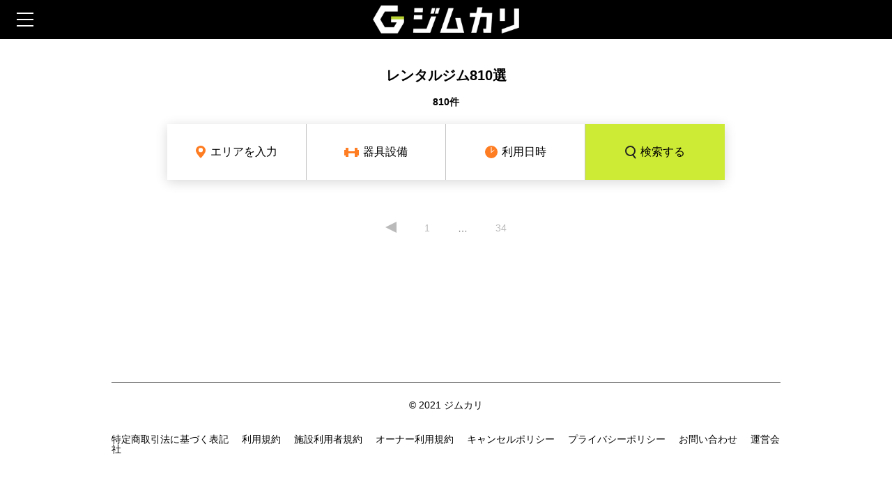

--- FILE ---
content_type: text/html; charset=utf-8
request_url: https://gymkari.jp/rentalgym?page=41
body_size: 177988
content:
<!DOCTYPE html>
<html>
<head prefix="og:http://ogp.me/ns#">
  <meta charset="UTF-8">
  <meta name="viewport" content="width=device-width, initial-scale=1.0, maximum-scale=1.0">
  <!-- Google Tag Manager -->
<script>(function(w,d,s,l,i){w[l]=w[l]||[];w[l].push({'gtm.start':
    new Date().getTime(),event:'gtm.js'});var f=d.getElementsByTagName(s)[0],
  j=d.createElement(s),dl=l!='dataLayer'?'&l='+l:'';j.async=true;j.src=
  'https://www.googletagmanager.com/gtm.js?id='+i+dl;f.parentNode.insertBefore(j,f);
})(window,document,'script','dataLayer','GTM-K7SBKWJ');</script>
<!-- End Google Tag Manager -->
  <!-- AFB Tag -->
<script>
  if (!window.afblpcvLpConf) {
    window.afblpcvLpConf = [];
  }
  window.afblpcvLpConf.push({
    siteId: "f98ab5fd"
  });
  window.afblpcvLinkConf = {
    siteId: "f98ab5fd",
    mode: "all"
  };
</script>
<script src="https://t.afi-b.com/jslib/lpcv.js?cid=f98ab5fd&pid=S140922" async="async"></script>
<!-- End AFB Tag -->

    <meta property="og:site_name" content="ジムカリ">
  <meta property="og:title" content="レンタルジム810選">
  <meta property="og:url" content="https://gymkari.jp/rentalgym?page=41">
  <meta property="og:type" content="website">
  <meta property="og:description" content="利用できるレンタルジム一覧です。料金、エリア、器具などで自分に合ったジムを絞り込むことができます。初めて利用するジムは30分500円の見学予約も可能。">
  <meta property="og:image" content="https://dwn6kctd0jdpr.cloudfront.net/img/ogp.png">
  <meta name="description" content="利用できるレンタルジム一覧です。料金、エリア、器具などで自分に合ったジムを絞り込むことができます。初めて利用するジムは30分500円の見学予約も可能。">

    <link rel="canonical" href="https://gymkari.jp/rentalgym">


      <meta name="robots" content="noindex">
<meta name="googlebot" content="noindex">

  <title>
      レンタルジム810選

  </title>
  <meta name="csrf-param" content="authenticity_token" />
<meta name="csrf-token" content="89dfqYZIML+8kF1NxV6EdhLu99qsJBwpsTXm4sw+RBqwEcAO/YKm3ce0pFhbHRrUxX1NF4qunLmU3aDpLA7lBA==" />
  

  <link rel="icon" href="https://dwn6kctd0jdpr.cloudfront.net/img/top/favicon.png">
  <link rel="preconnect" href="https://fonts.gstatic.com">
  <link href="https://fonts.googleapis.com/css2?family=Noto+Serif+JP:wght@300;600&display=swap" rel="stylesheet">
  <link href="https://fonts.googleapis.com/css2?family=Oswald:wght@400;500;600;700&display=swap" rel="stylesheet">
  <link rel="stylesheet" href="https://fonts.googleapis.com/css2?family=Material+Symbols+Outlined:opsz,wght,FILL,GRAD@20..48,100..700,0..1,-50..200"/>


  <link rel="stylesheet" media="all" href="/assets/application-a64c000926f3da8e633359d010aaee52e39e918412b7e5e5c599e901e2db89da.css" data-turbolinks-track="reload" />
  <script src="/packs/js/application-a9801590669b10217c64.js" data-turbolinks-track="reload"></script>

  
</head>

<body class="gym-kari-body">
<!-- Google Tag Manager (noscript) -->
<noscript><iframe src="https://www.googletagmanager.com/ns.html?id=GTM-K7SBKWJ"
                  height="0" width="0" style="display:none;visibility:hidden"></iframe></noscript>
<!-- End Google Tag Manager (noscript) -->
<header class="gym-kari-header">
  <div class="menu-icon">
    <span>&nbsp;</span>
  </div>

  <a data-turbolinks="false" href="https://gymkari.jp/">
    <img class="gymkari-logo" src="https://dwn6kctd0jdpr.cloudfront.net/img/top/gymkari_rogo_around.png" alt="ジムカリ">
</a>
</header>

<div class="hamburger-menu">
  <nav>
    <ul>
        <li>
          <a href="https://gymkari.jp/login">
            <span class="hamburger-menu__icon">
                <img src="https://dwn6kctd0jdpr.cloudfront.net/img/icon/login.png" alt="login">
            </span>
            <span>ログイン</span>
</a>        </li>
        <li>
          <a href="/setup">
                      <span class="hamburger-menu__icon">
                          <img src="https://dwn6kctd0jdpr.cloudfront.net/img/icon/account.png" alt="setup">
                      </span>
            <span>会員登録</span>
          </a>
        </li>
        <li>
  <a target="_blank" rel="noopener noreferrer" href="https://media.gymkari.jp/faq">
            <span class="hamburger-menu__icon material-symbols-outlined">
              help_center
            </span>
    <span>よくある質問</span>
</a></li>
<li>
  <a target="_blank" rel="noopener noreferrer" href="https://media.gymkari.jp/manual_user">
            <span class="hamburger-menu__icon material-symbols-outlined">
              import_contacts
            </span>
    <span>ジム利用マニュアル</span>
</a></li>
<li>
  <a target="_blank" rel="noopener noreferrer" href="https://media.gymkari.jp/gym_register">
            <span class="hamburger-menu__icon material-symbols-outlined">
              auto_stories
            </span>
    <span>ジム掲載マニュアル</span>
</a></li>
      <li>
        <a href="/contact">
          <span class="hamburger-menu__icon material-symbols-outlined">
            mail
          </span>
          <span>お問い合わせ</span>
        </a>
      </li>
      <li class="hamburger-menu__border">
        <a target="_blank" rel="noopener noreferrer" href="https://yamanote-kanri.com/gymkarifudosan/">
          <span class="hamburger-menu__icon material-symbols-outlined">
            storefront
          </span>
          <span>ジムカリ不動産</span>
</a>      </li>
    </ul>
  </nav>
</div>

<div class="flash">
</div>
<link rel="stylesheet" media="screen" href="/assets/_rental_gym-6ada2b16489eaa00fe624070b03d340856eeb208666b7b59096dd3b163419c7b.css" />
<script src="/packs/js/rental_gym/index-624f47c05e7032328be8.js"></script>
<main id="rental_gym">
  <div>
    <div class="rental_gym-header">
      <div class="rentalgym-list-title">
        <h1 class="gym-title">レンタルジム810選</h1>
        <span class="gym-title">810件</span>
      </div>

      <!-- search-panel -->
      <div class="search-panel-wrapper">
  <form id="form-search" action="https://gymkari.jp/rentalgym" accept-charset="UTF-8" method="get">
    <div class="search-panel">
      <div id="area-search" class="search-panel__col search-panel__col--1">
        <img src="https://dwn6kctd0jdpr.cloudfront.net/img/top/map-icon.png" alt="エリア">
        <span id="area-search-text">エリアを入力</span>
      </div>
      <div id="equipment-search" class="search-panel__col search-panel__col--2">
        <img src="https://dwn6kctd0jdpr.cloudfront.net/img/top/equipment-icon.png" alt="器具">
        <span id="equipment-search-text">器具設備</span>
      </div>
      <div id="time-search" class="search-panel__col search-panel__col--3">
        <img src="https://dwn6kctd0jdpr.cloudfront.net/img/top/time-icon.png" alt="日時">
        <span id="time-search-text">利用日時</span>
      </div>
      <button type="submit" class="search-panel__col search-panel__col--4">
        <img src="https://dwn6kctd0jdpr.cloudfront.net/img/top/search-icon.png" alt="検索">
        <span>検索する</span>
      </button>
    </div>
</form></div>

<!-- エリアから検索 modal -->
<div id="area-search-modal" class="modal">
  <div class="modal-overlay">
    <div class="container modal-wrapper">
      <!-- header modal -->
      <div class="modal-header">
        <img id="close-modal-area" class="modal-header__close" src="https://dwn6kctd0jdpr.cloudfront.net/img/top/ic-close.svg" alt="閉じる">
        <h3 class="modal-header__title">エリアから検索</h3>
        <div class="modal-header__group-btn">
          <button type="button" class="modal-btn mr-2 modal-btn-txt-black modal-btn-bg-white clear-button-area">すべてクリア</button>
          <button type="button" class="modal-btn modal-btn-md modal-btn-txt-white modal-btn-bg-black filter-button-area">絞り込む</button>
        </div>
      </div>
      <!-- content modal -->
      <div id="area-content" class="modal-content">
        <!-- area input -->
        <div class="area-search-input-group">
          <p class="search-title">
            好きな地名で探す
          </p>
          <input id="area-search-keyword" class="gymsearch-input" type="text" placeholder="渋谷　などエリアでの検索が可能です">
        </div>
        <!-- Tabs -->
        <div class="area-search-input-group area-search-input-group--mb-10">
          <p class="search-title">
            エリアから検索
          </p>
        </div>
        <div class="area-search-tabs">
          <div class="area-search-prefectures">
              <div data-tab="東京" class="area-search-prefectures-item active">東京</div>
              <div data-tab="神奈川" class="area-search-prefectures-item">神奈川</div>
              <div data-tab="埼玉" class="area-search-prefectures-item">埼玉</div>
              <div data-tab="千葉" class="area-search-prefectures-item">千葉</div>
              <div data-tab="大阪" class="area-search-prefectures-item">大阪</div>
              <div data-tab="愛知" class="area-search-prefectures-item">愛知</div>
              <div data-tab="福岡" class="area-search-prefectures-item">福岡</div>
              <div data-tab="東北,関東北部" class="area-search-prefectures-item">東北,関東北部</div>
              <div data-tab="関西（大阪以外）" class="area-search-prefectures-item">関西（大阪以外）</div>
              <div data-tab="中部（愛知以外）" class="area-search-prefectures-item">中部（愛知以外）</div>
              <div data-tab="九州（福岡以外）" class="area-search-prefectures-item">九州（福岡以外）</div>
              <div data-tab="中国" class="area-search-prefectures-item">中国</div>
              <div data-tab="四国" class="area-search-prefectures-item">四国</div>
              <div data-tab="北海道" class="area-search-prefectures-item">北海道</div>
          </div>
          <div>
              <div id="東京" class="area-search-tabs-content active">
                  <div>
                    <p class="area-search-prefecture-name">東京都</p>
                      <div class="area-search-middle-category-name-wrapper">
                        <label for="area-search-middle-category-name-1">
                          <div class="area-search-middle-category-name-left">
                            <input type="checkbox" id="area-search-middle-category-name-1">
                            <span class="checkmark"></span>
                            <p class="area-search-middle-category-name">新宿・代々木</p>
                          </div>
                          <div class="area-search-middle-category-name-right">
                            <p class="area-search-middle-category-name">(139)</p>
                          </div>
                        </label>
                      </div>
                      <div class="area-form-control">
                          <div class="filter-control">
  <label for="search-area-1">
    <div class="area-search-gym-location-left">
      <input type="checkbox" id="search-area-1" value="1" data-uri="tokyo" data-name="新宿">
      <span class="checkmark"></span>
      <p class="flex-1">新宿</p>
    </div>
    <div class="area-search-gym-location-right">
      <p class="flex-1">(72)</p>
    </div>
  </label>
</div>
                          <div class="filter-control">
  <label for="search-area-29">
    <div class="area-search-gym-location-left">
      <input type="checkbox" id="search-area-29" value="29" data-uri="tokyo" data-name="高田馬場">
      <span class="checkmark"></span>
      <p class="flex-1">高田馬場</p>
    </div>
    <div class="area-search-gym-location-right">
      <p class="flex-1">(22)</p>
    </div>
  </label>
</div>
                          <div class="filter-control">
  <label for="search-area-32">
    <div class="area-search-gym-location-left">
      <input type="checkbox" id="search-area-32" value="32" data-uri="tokyo" data-name="代々木上原">
      <span class="checkmark"></span>
      <p class="flex-1">代々木上原</p>
    </div>
    <div class="area-search-gym-location-right">
      <p class="flex-1">(6)</p>
    </div>
  </label>
</div>
                          <div class="filter-control">
  <label for="search-area-112">
    <div class="area-search-gym-location-left">
      <input type="checkbox" id="search-area-112" value="112" data-uri="tokyo" data-name="代々木">
      <span class="checkmark"></span>
      <p class="flex-1">代々木</p>
    </div>
    <div class="area-search-gym-location-right">
      <p class="flex-1">(23)</p>
    </div>
  </label>
</div>
                          <div class="filter-control">
  <label for="search-area-113">
    <div class="area-search-gym-location-left">
      <input type="checkbox" id="search-area-113" value="113" data-uri="tokyo" data-name="初台">
      <span class="checkmark"></span>
      <p class="flex-1">初台</p>
    </div>
    <div class="area-search-gym-location-right">
      <p class="flex-1">(11)</p>
    </div>
  </label>
</div>
                          <div class="filter-control">
  <label for="search-area-114">
    <div class="area-search-gym-location-left">
      <input type="checkbox" id="search-area-114" value="114" data-uri="tokyo" data-name="千駄ヶ谷">
      <span class="checkmark"></span>
      <p class="flex-1">千駄ヶ谷</p>
    </div>
    <div class="area-search-gym-location-right">
      <p class="flex-1">(5)</p>
    </div>
  </label>
</div>
                      </div>
                      <div class="area-search-middle-category-name-wrapper">
                        <label for="area-search-middle-category-name-2">
                          <div class="area-search-middle-category-name-left">
                            <input type="checkbox" id="area-search-middle-category-name-2">
                            <span class="checkmark"></span>
                            <p class="area-search-middle-category-name">渋谷</p>
                          </div>
                          <div class="area-search-middle-category-name-right">
                            <p class="area-search-middle-category-name">(80)</p>
                          </div>
                        </label>
                      </div>
                      <div class="area-form-control">
                          <div class="filter-control">
  <label for="search-area-2">
    <div class="area-search-gym-location-left">
      <input type="checkbox" id="search-area-2" value="2" data-uri="tokyo" data-name="渋谷">
      <span class="checkmark"></span>
      <p class="flex-1">渋谷</p>
    </div>
    <div class="area-search-gym-location-right">
      <p class="flex-1">(68)</p>
    </div>
  </label>
</div>
                          <div class="filter-control">
  <label for="search-area-23">
    <div class="area-search-gym-location-left">
      <input type="checkbox" id="search-area-23" value="23" data-uri="tokyo" data-name="笹塚">
      <span class="checkmark"></span>
      <p class="flex-1">笹塚</p>
    </div>
    <div class="area-search-gym-location-right">
      <p class="flex-1">(3)</p>
    </div>
  </label>
</div>
                          <div class="filter-control">
  <label for="search-area-115">
    <div class="area-search-gym-location-left">
      <input type="checkbox" id="search-area-115" value="115" data-uri="tokyo" data-name="池尻大橋">
      <span class="checkmark"></span>
      <p class="flex-1">池尻大橋</p>
    </div>
    <div class="area-search-gym-location-right">
      <p class="flex-1">(9)</p>
    </div>
  </label>
</div>
                      </div>
                      <div class="area-search-middle-category-name-wrapper">
                        <label for="area-search-middle-category-name-5">
                          <div class="area-search-middle-category-name-left">
                            <input type="checkbox" id="area-search-middle-category-name-5">
                            <span class="checkmark"></span>
                            <p class="area-search-middle-category-name">品川・浜松町・田町</p>
                          </div>
                          <div class="area-search-middle-category-name-right">
                            <p class="area-search-middle-category-name">(70)</p>
                          </div>
                        </label>
                      </div>
                      <div class="area-form-control">
                          <div class="filter-control">
  <label for="search-area-3">
    <div class="area-search-gym-location-left">
      <input type="checkbox" id="search-area-3" value="3" data-uri="tokyo" data-name="品川">
      <span class="checkmark"></span>
      <p class="flex-1">品川</p>
    </div>
    <div class="area-search-gym-location-right">
      <p class="flex-1">(16)</p>
    </div>
  </label>
</div>
                          <div class="filter-control">
  <label for="search-area-20">
    <div class="area-search-gym-location-left">
      <input type="checkbox" id="search-area-20" value="20" data-uri="tokyo" data-name="大森">
      <span class="checkmark"></span>
      <p class="flex-1">大森</p>
    </div>
    <div class="area-search-gym-location-right">
      <p class="flex-1">(6)</p>
    </div>
  </label>
</div>
                          <div class="filter-control">
  <label for="search-area-120">
    <div class="area-search-gym-location-left">
      <input type="checkbox" id="search-area-120" value="120" data-uri="tokyo" data-name="浜松町">
      <span class="checkmark"></span>
      <p class="flex-1">浜松町</p>
    </div>
    <div class="area-search-gym-location-right">
      <p class="flex-1">(9)</p>
    </div>
  </label>
</div>
                          <div class="filter-control">
  <label for="search-area-121">
    <div class="area-search-gym-location-left">
      <input type="checkbox" id="search-area-121" value="121" data-uri="tokyo" data-name="田町">
      <span class="checkmark"></span>
      <p class="flex-1">田町</p>
    </div>
    <div class="area-search-gym-location-right">
      <p class="flex-1">(8)</p>
    </div>
  </label>
</div>
                          <div class="filter-control">
  <label for="search-area-122">
    <div class="area-search-gym-location-left">
      <input type="checkbox" id="search-area-122" value="122" data-uri="tokyo" data-name="三田">
      <span class="checkmark"></span>
      <p class="flex-1">三田</p>
    </div>
    <div class="area-search-gym-location-right">
      <p class="flex-1">(9)</p>
    </div>
  </label>
</div>
                          <div class="filter-control">
  <label for="search-area-123">
    <div class="area-search-gym-location-left">
      <input type="checkbox" id="search-area-123" value="123" data-uri="tokyo" data-name="大崎">
      <span class="checkmark"></span>
      <p class="flex-1">大崎</p>
    </div>
    <div class="area-search-gym-location-right">
      <p class="flex-1">(6)</p>
    </div>
  </label>
</div>
                          <div class="filter-control">
  <label for="search-area-124">
    <div class="area-search-gym-location-left">
      <input type="checkbox" id="search-area-124" value="124" data-uri="tokyo" data-name="大井町">
      <span class="checkmark"></span>
      <p class="flex-1">大井町</p>
    </div>
    <div class="area-search-gym-location-right">
      <p class="flex-1">(9)</p>
    </div>
  </label>
</div>
                          <div class="filter-control">
  <label for="search-area-125">
    <div class="area-search-gym-location-left">
      <input type="checkbox" id="search-area-125" value="125" data-uri="tokyo" data-name="蒲田">
      <span class="checkmark"></span>
      <p class="flex-1">蒲田</p>
    </div>
    <div class="area-search-gym-location-right">
      <p class="flex-1">(7)</p>
    </div>
  </label>
</div>
                      </div>
                      <div class="area-search-middle-category-name-wrapper">
                        <label for="area-search-middle-category-name-6">
                          <div class="area-search-middle-category-name-left">
                            <input type="checkbox" id="area-search-middle-category-name-6">
                            <span class="checkmark"></span>
                            <p class="area-search-middle-category-name">銀座・新橋・築地</p>
                          </div>
                          <div class="area-search-middle-category-name-right">
                            <p class="area-search-middle-category-name">(54)</p>
                          </div>
                        </label>
                      </div>
                      <div class="area-form-control">
                          <div class="filter-control">
  <label for="search-area-4">
    <div class="area-search-gym-location-left">
      <input type="checkbox" id="search-area-4" value="4" data-uri="tokyo" data-name="銀座">
      <span class="checkmark"></span>
      <p class="flex-1">銀座</p>
    </div>
    <div class="area-search-gym-location-right">
      <p class="flex-1">(30)</p>
    </div>
  </label>
</div>
                          <div class="filter-control">
  <label for="search-area-126">
    <div class="area-search-gym-location-left">
      <input type="checkbox" id="search-area-126" value="126" data-uri="tokyo" data-name="日比谷">
      <span class="checkmark"></span>
      <p class="flex-1">日比谷</p>
    </div>
    <div class="area-search-gym-location-right">
      <p class="flex-1">(2)</p>
    </div>
  </label>
</div>
                          <div class="filter-control">
  <label for="search-area-127">
    <div class="area-search-gym-location-left">
      <input type="checkbox" id="search-area-127" value="127" data-uri="tokyo" data-name="有楽町">
      <span class="checkmark"></span>
      <p class="flex-1">有楽町</p>
    </div>
    <div class="area-search-gym-location-right">
      <p class="flex-1">(8)</p>
    </div>
  </label>
</div>
                          <div class="filter-control">
  <label for="search-area-128">
    <div class="area-search-gym-location-left">
      <input type="checkbox" id="search-area-128" value="128" data-uri="tokyo" data-name="築地">
      <span class="checkmark"></span>
      <p class="flex-1">築地</p>
    </div>
    <div class="area-search-gym-location-right">
      <p class="flex-1">(14)</p>
    </div>
  </label>
</div>
                      </div>
                      <div class="area-search-middle-category-name-wrapper">
                        <label for="area-search-middle-category-name-24">
                          <div class="area-search-middle-category-name-left">
                            <input type="checkbox" id="area-search-middle-category-name-24">
                            <span class="checkmark"></span>
                            <p class="area-search-middle-category-name">東京西部</p>
                          </div>
                          <div class="area-search-middle-category-name-right">
                            <p class="area-search-middle-category-name">(65)</p>
                          </div>
                        </label>
                      </div>
                      <div class="area-form-control">
                          <div class="filter-control">
  <label for="search-area-5">
    <div class="area-search-gym-location-left">
      <input type="checkbox" id="search-area-5" value="5" data-uri="tokyo" data-name="立川">
      <span class="checkmark"></span>
      <p class="flex-1">立川</p>
    </div>
    <div class="area-search-gym-location-right">
      <p class="flex-1">(14)</p>
    </div>
  </label>
</div>
                          <div class="filter-control">
  <label for="search-area-6">
    <div class="area-search-gym-location-left">
      <input type="checkbox" id="search-area-6" value="6" data-uri="tokyo" data-name="小金井">
      <span class="checkmark"></span>
      <p class="flex-1">小金井</p>
    </div>
    <div class="area-search-gym-location-right">
      <p class="flex-1">(3)</p>
    </div>
  </label>
</div>
                          <div class="filter-control">
  <label for="search-area-26">
    <div class="area-search-gym-location-left">
      <input type="checkbox" id="search-area-26" value="26" data-uri="tokyo" data-name="府中">
      <span class="checkmark"></span>
      <p class="flex-1">府中</p>
    </div>
    <div class="area-search-gym-location-right">
      <p class="flex-1">(7)</p>
    </div>
  </label>
</div>
                          <div class="filter-control">
  <label for="search-area-34">
    <div class="area-search-gym-location-left">
      <input type="checkbox" id="search-area-34" value="34" data-uri="tokyo" data-name="西東京">
      <span class="checkmark"></span>
      <p class="flex-1">西東京</p>
    </div>
    <div class="area-search-gym-location-right">
      <p class="flex-1">(3)</p>
    </div>
  </label>
</div>
                          <div class="filter-control">
  <label for="search-area-194">
    <div class="area-search-gym-location-left">
      <input type="checkbox" id="search-area-194" value="194" data-uri="tokyo" data-name="八王子">
      <span class="checkmark"></span>
      <p class="flex-1">八王子</p>
    </div>
    <div class="area-search-gym-location-right">
      <p class="flex-1">(14)</p>
    </div>
  </label>
</div>
                          <div class="filter-control">
  <label for="search-area-195">
    <div class="area-search-gym-location-left">
      <input type="checkbox" id="search-area-195" value="195" data-uri="tokyo" data-name="青梅">
      <span class="checkmark"></span>
      <p class="flex-1">青梅</p>
    </div>
    <div class="area-search-gym-location-right">
      <p class="flex-1">(2)</p>
    </div>
  </label>
</div>
                          <div class="filter-control">
  <label for="search-area-196">
    <div class="area-search-gym-location-left">
      <input type="checkbox" id="search-area-196" value="196" data-uri="tokyo" data-name="国分寺">
      <span class="checkmark"></span>
      <p class="flex-1">国分寺</p>
    </div>
    <div class="area-search-gym-location-right">
      <p class="flex-1">(5)</p>
    </div>
  </label>
</div>
                          <div class="filter-control">
  <label for="search-area-197">
    <div class="area-search-gym-location-left">
      <input type="checkbox" id="search-area-197" value="197" data-uri="tokyo" data-name="国立">
      <span class="checkmark"></span>
      <p class="flex-1">国立</p>
    </div>
    <div class="area-search-gym-location-right">
      <p class="flex-1">(9)</p>
    </div>
  </label>
</div>
                          <div class="filter-control">
  <label for="search-area-198">
    <div class="area-search-gym-location-left">
      <input type="checkbox" id="search-area-198" value="198" data-uri="tokyo" data-name="調布">
      <span class="checkmark"></span>
      <p class="flex-1">調布</p>
    </div>
    <div class="area-search-gym-location-right">
      <p class="flex-1">(5)</p>
    </div>
  </label>
</div>
                          <div class="filter-control">
  <label for="search-area-199">
    <div class="area-search-gym-location-left">
      <input type="checkbox" id="search-area-199" value="199" data-uri="tokyo" data-name="武蔵小金井">
      <span class="checkmark"></span>
      <p class="flex-1">武蔵小金井</p>
    </div>
    <div class="area-search-gym-location-right">
      <p class="flex-1">(3)</p>
    </div>
  </label>
</div>
                      </div>
                      <div class="area-search-middle-category-name-wrapper">
                        <label for="area-search-middle-category-name-13">
                          <div class="area-search-middle-category-name-left">
                            <input type="checkbox" id="area-search-middle-category-name-13">
                            <span class="checkmark"></span>
                            <p class="area-search-middle-category-name">池袋</p>
                          </div>
                          <div class="area-search-middle-category-name-right">
                            <p class="area-search-middle-category-name">(114)</p>
                          </div>
                        </label>
                      </div>
                      <div class="area-form-control">
                          <div class="filter-control">
  <label for="search-area-7">
    <div class="area-search-gym-location-left">
      <input type="checkbox" id="search-area-7" value="7" data-uri="tokyo" data-name="巣鴨">
      <span class="checkmark"></span>
      <p class="flex-1">巣鴨</p>
    </div>
    <div class="area-search-gym-location-right">
      <p class="flex-1">(11)</p>
    </div>
  </label>
</div>
                          <div class="filter-control">
  <label for="search-area-27">
    <div class="area-search-gym-location-left">
      <input type="checkbox" id="search-area-27" value="27" data-uri="tokyo" data-name="練馬">
      <span class="checkmark"></span>
      <p class="flex-1">練馬</p>
    </div>
    <div class="area-search-gym-location-right">
      <p class="flex-1">(13)</p>
    </div>
  </label>
</div>
                          <div class="filter-control">
  <label for="search-area-30">
    <div class="area-search-gym-location-left">
      <input type="checkbox" id="search-area-30" value="30" data-uri="tokyo" data-name="池袋">
      <span class="checkmark"></span>
      <p class="flex-1">池袋</p>
    </div>
    <div class="area-search-gym-location-right">
      <p class="flex-1">(55)</p>
    </div>
  </label>
</div>
                          <div class="filter-control">
  <label for="search-area-151">
    <div class="area-search-gym-location-left">
      <input type="checkbox" id="search-area-151" value="151" data-uri="tokyo" data-name="目白">
      <span class="checkmark"></span>
      <p class="flex-1">目白</p>
    </div>
    <div class="area-search-gym-location-right">
      <p class="flex-1">(16)</p>
    </div>
  </label>
</div>
                          <div class="filter-control">
  <label for="search-area-152">
    <div class="area-search-gym-location-left">
      <input type="checkbox" id="search-area-152" value="152" data-uri="tokyo" data-name="駒込">
      <span class="checkmark"></span>
      <p class="flex-1">駒込</p>
    </div>
    <div class="area-search-gym-location-right">
      <p class="flex-1">(8)</p>
    </div>
  </label>
</div>
                          <div class="filter-control">
  <label for="search-area-153">
    <div class="area-search-gym-location-left">
      <input type="checkbox" id="search-area-153" value="153" data-uri="tokyo" data-name="大塚">
      <span class="checkmark"></span>
      <p class="flex-1">大塚</p>
    </div>
    <div class="area-search-gym-location-right">
      <p class="flex-1">(10)</p>
    </div>
  </label>
</div>
                          <div class="filter-control">
  <label for="search-area-154">
    <div class="area-search-gym-location-left">
      <input type="checkbox" id="search-area-154" value="154" data-uri="tokyo" data-name="江古田">
      <span class="checkmark"></span>
      <p class="flex-1">江古田</p>
    </div>
    <div class="area-search-gym-location-right">
      <p class="flex-1">(1)</p>
    </div>
  </label>
</div>
                      </div>
                      <div class="area-search-middle-category-name-wrapper">
                        <label for="area-search-middle-category-name-14">
                          <div class="area-search-middle-category-name-left">
                            <input type="checkbox" id="area-search-middle-category-name-14">
                            <span class="checkmark"></span>
                            <p class="area-search-middle-category-name">水道橋・飯田橋・神楽坂</p>
                          </div>
                          <div class="area-search-middle-category-name-right">
                            <p class="area-search-middle-category-name">(41)</p>
                          </div>
                        </label>
                      </div>
                      <div class="area-form-control">
                          <div class="filter-control">
  <label for="search-area-8">
    <div class="area-search-gym-location-left">
      <input type="checkbox" id="search-area-8" value="8" data-uri="tokyo" data-name="飯田橋">
      <span class="checkmark"></span>
      <p class="flex-1">飯田橋</p>
    </div>
    <div class="area-search-gym-location-right">
      <p class="flex-1">(5)</p>
    </div>
  </label>
</div>
                          <div class="filter-control">
  <label for="search-area-155">
    <div class="area-search-gym-location-left">
      <input type="checkbox" id="search-area-155" value="155" data-uri="tokyo" data-name="水道橋">
      <span class="checkmark"></span>
      <p class="flex-1">水道橋</p>
    </div>
    <div class="area-search-gym-location-right">
      <p class="flex-1">(5)</p>
    </div>
  </label>
</div>
                          <div class="filter-control">
  <label for="search-area-156">
    <div class="area-search-gym-location-left">
      <input type="checkbox" id="search-area-156" value="156" data-uri="tokyo" data-name="神楽坂">
      <span class="checkmark"></span>
      <p class="flex-1">神楽坂</p>
    </div>
    <div class="area-search-gym-location-right">
      <p class="flex-1">(5)</p>
    </div>
  </label>
</div>
                          <div class="filter-control">
  <label for="search-area-157">
    <div class="area-search-gym-location-left">
      <input type="checkbox" id="search-area-157" value="157" data-uri="tokyo" data-name="市ヶ谷">
      <span class="checkmark"></span>
      <p class="flex-1">市ヶ谷</p>
    </div>
    <div class="area-search-gym-location-right">
      <p class="flex-1">(8)</p>
    </div>
  </label>
</div>
                          <div class="filter-control">
  <label for="search-area-158">
    <div class="area-search-gym-location-left">
      <input type="checkbox" id="search-area-158" value="158" data-uri="tokyo" data-name="四ツ谷">
      <span class="checkmark"></span>
      <p class="flex-1">四ツ谷</p>
    </div>
    <div class="area-search-gym-location-right">
      <p class="flex-1">(18)</p>
    </div>
  </label>
</div>
                      </div>
                      <div class="area-search-middle-category-name-wrapper">
                        <label for="area-search-middle-category-name-3">
                          <div class="area-search-middle-category-name-left">
                            <input type="checkbox" id="area-search-middle-category-name-3">
                            <span class="checkmark"></span>
                            <p class="area-search-middle-category-name">恵比寿・代官山・中目黒</p>
                          </div>
                          <div class="area-search-middle-category-name-right">
                            <p class="area-search-middle-category-name">(96)</p>
                          </div>
                        </label>
                      </div>
                      <div class="area-form-control">
                          <div class="filter-control">
  <label for="search-area-9">
    <div class="area-search-gym-location-left">
      <input type="checkbox" id="search-area-9" value="9" data-uri="tokyo" data-name="恵比寿">
      <span class="checkmark"></span>
      <p class="flex-1">恵比寿</p>
    </div>
    <div class="area-search-gym-location-right">
      <p class="flex-1">(49)</p>
    </div>
  </label>
</div>
                          <div class="filter-control">
  <label for="search-area-10">
    <div class="area-search-gym-location-left">
      <input type="checkbox" id="search-area-10" value="10" data-uri="tokyo" data-name="中目黒">
      <span class="checkmark"></span>
      <p class="flex-1">中目黒</p>
    </div>
    <div class="area-search-gym-location-right">
      <p class="flex-1">(19)</p>
    </div>
  </label>
</div>
                          <div class="filter-control">
  <label for="search-area-116">
    <div class="area-search-gym-location-left">
      <input type="checkbox" id="search-area-116" value="116" data-uri="tokyo" data-name="代官山">
      <span class="checkmark"></span>
      <p class="flex-1">代官山</p>
    </div>
    <div class="area-search-gym-location-right">
      <p class="flex-1">(28)</p>
    </div>
  </label>
</div>
                      </div>
                      <div class="area-search-middle-category-name-wrapper">
                        <label for="area-search-middle-category-name-18">
                          <div class="area-search-middle-category-name-left">
                            <input type="checkbox" id="area-search-middle-category-name-18">
                            <span class="checkmark"></span>
                            <p class="area-search-middle-category-name">上野・浅草・日暮里</p>
                          </div>
                          <div class="area-search-middle-category-name-right">
                            <p class="area-search-middle-category-name">(107)</p>
                          </div>
                        </label>
                      </div>
                      <div class="area-form-control">
                          <div class="filter-control">
  <label for="search-area-11">
    <div class="area-search-gym-location-left">
      <input type="checkbox" id="search-area-11" value="11" data-uri="tokyo" data-name="浅草">
      <span class="checkmark"></span>
      <p class="flex-1">浅草</p>
    </div>
    <div class="area-search-gym-location-right">
      <p class="flex-1">(14)</p>
    </div>
  </label>
</div>
                          <div class="filter-control">
  <label for="search-area-18">
    <div class="area-search-gym-location-left">
      <input type="checkbox" id="search-area-18" value="18" data-uri="tokyo" data-name="錦糸町">
      <span class="checkmark"></span>
      <p class="flex-1">錦糸町</p>
    </div>
    <div class="area-search-gym-location-right">
      <p class="flex-1">(25)</p>
    </div>
  </label>
</div>
                          <div class="filter-control">
  <label for="search-area-22">
    <div class="area-search-gym-location-left">
      <input type="checkbox" id="search-area-22" value="22" data-uri="tokyo" data-name="北千住">
      <span class="checkmark"></span>
      <p class="flex-1">北千住</p>
    </div>
    <div class="area-search-gym-location-right">
      <p class="flex-1">(10)</p>
    </div>
  </label>
</div>
                          <div class="filter-control">
  <label for="search-area-171">
    <div class="area-search-gym-location-left">
      <input type="checkbox" id="search-area-171" value="171" data-uri="tokyo" data-name="上野">
      <span class="checkmark"></span>
      <p class="flex-1">上野</p>
    </div>
    <div class="area-search-gym-location-right">
      <p class="flex-1">(14)</p>
    </div>
  </label>
</div>
                          <div class="filter-control">
  <label for="search-area-172">
    <div class="area-search-gym-location-left">
      <input type="checkbox" id="search-area-172" value="172" data-uri="tokyo" data-name="御徒町">
      <span class="checkmark"></span>
      <p class="flex-1">御徒町</p>
    </div>
    <div class="area-search-gym-location-right">
      <p class="flex-1">(7)</p>
    </div>
  </label>
</div>
                          <div class="filter-control">
  <label for="search-area-173">
    <div class="area-search-gym-location-left">
      <input type="checkbox" id="search-area-173" value="173" data-uri="tokyo" data-name="蔵前">
      <span class="checkmark"></span>
      <p class="flex-1">蔵前</p>
    </div>
    <div class="area-search-gym-location-right">
      <p class="flex-1">(5)</p>
    </div>
  </label>
</div>
                          <div class="filter-control">
  <label for="search-area-174">
    <div class="area-search-gym-location-left">
      <input type="checkbox" id="search-area-174" value="174" data-uri="tokyo" data-name="押上">
      <span class="checkmark"></span>
      <p class="flex-1">押上</p>
    </div>
    <div class="area-search-gym-location-right">
      <p class="flex-1">(9)</p>
    </div>
  </label>
</div>
                          <div class="filter-control">
  <label for="search-area-175">
    <div class="area-search-gym-location-left">
      <input type="checkbox" id="search-area-175" value="175" data-uri="tokyo" data-name="両国">
      <span class="checkmark"></span>
      <p class="flex-1">両国</p>
    </div>
    <div class="area-search-gym-location-right">
      <p class="flex-1">(9)</p>
    </div>
  </label>
</div>
                          <div class="filter-control">
  <label for="search-area-176">
    <div class="area-search-gym-location-left">
      <input type="checkbox" id="search-area-176" value="176" data-uri="tokyo" data-name="新小岩">
      <span class="checkmark"></span>
      <p class="flex-1">新小岩</p>
    </div>
    <div class="area-search-gym-location-right">
      <p class="flex-1">(3)</p>
    </div>
  </label>
</div>
                          <div class="filter-control">
  <label for="search-area-177">
    <div class="area-search-gym-location-left">
      <input type="checkbox" id="search-area-177" value="177" data-uri="tokyo" data-name="綾瀬">
      <span class="checkmark"></span>
      <p class="flex-1">綾瀬</p>
    </div>
    <div class="area-search-gym-location-right">
      <p class="flex-1">(2)</p>
    </div>
  </label>
</div>
                          <div class="filter-control">
  <label for="search-area-178">
    <div class="area-search-gym-location-left">
      <input type="checkbox" id="search-area-178" value="178" data-uri="tokyo" data-name="金町">
      <span class="checkmark"></span>
      <p class="flex-1">金町</p>
    </div>
    <div class="area-search-gym-location-right">
      <p class="flex-1">(1)</p>
    </div>
  </label>
</div>
                          <div class="filter-control">
  <label for="search-area-179">
    <div class="area-search-gym-location-left">
      <input type="checkbox" id="search-area-179" value="179" data-uri="tokyo" data-name="日暮里">
      <span class="checkmark"></span>
      <p class="flex-1">日暮里</p>
    </div>
    <div class="area-search-gym-location-right">
      <p class="flex-1">(8)</p>
    </div>
  </label>
</div>
                      </div>
                      <div class="area-search-middle-category-name-wrapper">
                        <label for="area-search-middle-category-name-19">
                          <div class="area-search-middle-category-name-left">
                            <input type="checkbox" id="area-search-middle-category-name-19">
                            <span class="checkmark"></span>
                            <p class="area-search-middle-category-name">門前仲町・葛西</p>
                          </div>
                          <div class="area-search-middle-category-name-right">
                            <p class="area-search-middle-category-name">(34)</p>
                          </div>
                        </label>
                      </div>
                      <div class="area-form-control">
                          <div class="filter-control">
  <label for="search-area-12">
    <div class="area-search-gym-location-left">
      <input type="checkbox" id="search-area-12" value="12" data-uri="tokyo" data-name="門前仲町">
      <span class="checkmark"></span>
      <p class="flex-1">門前仲町</p>
    </div>
    <div class="area-search-gym-location-right">
      <p class="flex-1">(8)</p>
    </div>
  </label>
</div>
                          <div class="filter-control">
  <label for="search-area-180">
    <div class="area-search-gym-location-left">
      <input type="checkbox" id="search-area-180" value="180" data-uri="tokyo" data-name="東陽町">
      <span class="checkmark"></span>
      <p class="flex-1">東陽町</p>
    </div>
    <div class="area-search-gym-location-right">
      <p class="flex-1">(3)</p>
    </div>
  </label>
</div>
                          <div class="filter-control">
  <label for="search-area-181">
    <div class="area-search-gym-location-left">
      <input type="checkbox" id="search-area-181" value="181" data-uri="tokyo" data-name="木場">
      <span class="checkmark"></span>
      <p class="flex-1">木場</p>
    </div>
    <div class="area-search-gym-location-right">
      <p class="flex-1">(4)</p>
    </div>
  </label>
</div>
                          <div class="filter-control">
  <label for="search-area-182">
    <div class="area-search-gym-location-left">
      <input type="checkbox" id="search-area-182" value="182" data-uri="tokyo" data-name="住吉">
      <span class="checkmark"></span>
      <p class="flex-1">住吉</p>
    </div>
    <div class="area-search-gym-location-right">
      <p class="flex-1">(12)</p>
    </div>
  </label>
</div>
                          <div class="filter-control">
  <label for="search-area-183">
    <div class="area-search-gym-location-left">
      <input type="checkbox" id="search-area-183" value="183" data-uri="tokyo" data-name="葛西">
      <span class="checkmark"></span>
      <p class="flex-1">葛西</p>
    </div>
    <div class="area-search-gym-location-right">
      <p class="flex-1">(7)</p>
    </div>
  </label>
</div>
                      </div>
                      <div class="area-search-middle-category-name-wrapper">
                        <label for="area-search-middle-category-name-15">
                          <div class="area-search-middle-category-name-left">
                            <input type="checkbox" id="area-search-middle-category-name-15">
                            <span class="checkmark"></span>
                            <p class="area-search-middle-category-name">神田・秋葉原・御茶ノ水</p>
                          </div>
                          <div class="area-search-middle-category-name-right">
                            <p class="area-search-middle-category-name">(39)</p>
                          </div>
                        </label>
                      </div>
                      <div class="area-form-control">
                          <div class="filter-control">
  <label for="search-area-13">
    <div class="area-search-gym-location-left">
      <input type="checkbox" id="search-area-13" value="13" data-uri="tokyo" data-name="御茶ノ水">
      <span class="checkmark"></span>
      <p class="flex-1">御茶ノ水</p>
    </div>
    <div class="area-search-gym-location-right">
      <p class="flex-1">(9)</p>
    </div>
  </label>
</div>
                          <div class="filter-control">
  <label for="search-area-159">
    <div class="area-search-gym-location-left">
      <input type="checkbox" id="search-area-159" value="159" data-uri="tokyo" data-name="神田">
      <span class="checkmark"></span>
      <p class="flex-1">神田</p>
    </div>
    <div class="area-search-gym-location-right">
      <p class="flex-1">(8)</p>
    </div>
  </label>
</div>
                          <div class="filter-control">
  <label for="search-area-160">
    <div class="area-search-gym-location-left">
      <input type="checkbox" id="search-area-160" value="160" data-uri="tokyo" data-name="秋葉原">
      <span class="checkmark"></span>
      <p class="flex-1">秋葉原</p>
    </div>
    <div class="area-search-gym-location-right">
      <p class="flex-1">(16)</p>
    </div>
  </label>
</div>
                          <div class="filter-control">
  <label for="search-area-161">
    <div class="area-search-gym-location-left">
      <input type="checkbox" id="search-area-161" value="161" data-uri="tokyo" data-name="神保町">
      <span class="checkmark"></span>
      <p class="flex-1">神保町</p>
    </div>
    <div class="area-search-gym-location-right">
      <p class="flex-1">(1)</p>
    </div>
  </label>
</div>
                          <div class="filter-control">
  <label for="search-area-163">
    <div class="area-search-gym-location-left">
      <input type="checkbox" id="search-area-163" value="163" data-uri="tokyo" data-name="後楽園">
      <span class="checkmark"></span>
      <p class="flex-1">後楽園</p>
    </div>
    <div class="area-search-gym-location-right">
      <p class="flex-1">(5)</p>
    </div>
  </label>
</div>
                      </div>
                      <div class="area-search-middle-category-name-wrapper">
                        <label for="area-search-middle-category-name-17">
                          <div class="area-search-middle-category-name-left">
                            <input type="checkbox" id="area-search-middle-category-name-17">
                            <span class="checkmark"></span>
                            <p class="area-search-middle-category-name">中野・高円寺</p>
                          </div>
                          <div class="area-search-middle-category-name-right">
                            <p class="area-search-middle-category-name">(55)</p>
                          </div>
                        </label>
                      </div>
                      <div class="area-form-control">
                          <div class="filter-control">
  <label for="search-area-14">
    <div class="area-search-gym-location-left">
      <input type="checkbox" id="search-area-14" value="14" data-uri="tokyo" data-name="中野">
      <span class="checkmark"></span>
      <p class="flex-1">中野</p>
    </div>
    <div class="area-search-gym-location-right">
      <p class="flex-1">(24)</p>
    </div>
  </label>
</div>
                          <div class="filter-control">
  <label for="search-area-169">
    <div class="area-search-gym-location-left">
      <input type="checkbox" id="search-area-169" value="169" data-uri="tokyo" data-name="高円寺">
      <span class="checkmark"></span>
      <p class="flex-1">高円寺</p>
    </div>
    <div class="area-search-gym-location-right">
      <p class="flex-1">(16)</p>
    </div>
  </label>
</div>
                          <div class="filter-control">
  <label for="search-area-170">
    <div class="area-search-gym-location-left">
      <input type="checkbox" id="search-area-170" value="170" data-uri="tokyo" data-name="阿佐ヶ谷">
      <span class="checkmark"></span>
      <p class="flex-1">阿佐ヶ谷</p>
    </div>
    <div class="area-search-gym-location-right">
      <p class="flex-1">(15)</p>
    </div>
  </label>
</div>
                      </div>
                      <div class="area-search-middle-category-name-wrapper">
                        <label for="area-search-middle-category-name-7">
                          <div class="area-search-middle-category-name-left">
                            <input type="checkbox" id="area-search-middle-category-name-7">
                            <span class="checkmark"></span>
                            <p class="area-search-middle-category-name">目黒・五反田</p>
                          </div>
                          <div class="area-search-middle-category-name-right">
                            <p class="area-search-middle-category-name">(46)</p>
                          </div>
                        </label>
                      </div>
                      <div class="area-form-control">
                          <div class="filter-control">
  <label for="search-area-15">
    <div class="area-search-gym-location-left">
      <input type="checkbox" id="search-area-15" value="15" data-uri="tokyo" data-name="五反田">
      <span class="checkmark"></span>
      <p class="flex-1">五反田</p>
    </div>
    <div class="area-search-gym-location-right">
      <p class="flex-1">(21)</p>
    </div>
  </label>
</div>
                          <div class="filter-control">
  <label for="search-area-129">
    <div class="area-search-gym-location-left">
      <input type="checkbox" id="search-area-129" value="129" data-uri="tokyo" data-name="目黒">
      <span class="checkmark"></span>
      <p class="flex-1">目黒</p>
    </div>
    <div class="area-search-gym-location-right">
      <p class="flex-1">(25)</p>
    </div>
  </label>
</div>
                      </div>
                      <div class="area-search-middle-category-name-wrapper">
                        <label for="area-search-middle-category-name-11">
                          <div class="area-search-middle-category-name-left">
                            <input type="checkbox" id="area-search-middle-category-name-11">
                            <span class="checkmark"></span>
                            <p class="area-search-middle-category-name">六本木・麻布・広尾</p>
                          </div>
                          <div class="area-search-middle-category-name-right">
                            <p class="area-search-middle-category-name">(80)</p>
                          </div>
                        </label>
                      </div>
                      <div class="area-form-control">
                          <div class="filter-control">
  <label for="search-area-16">
    <div class="area-search-gym-location-left">
      <input type="checkbox" id="search-area-16" value="16" data-uri="tokyo" data-name="六本木">
      <span class="checkmark"></span>
      <p class="flex-1">六本木</p>
    </div>
    <div class="area-search-gym-location-right">
      <p class="flex-1">(24)</p>
    </div>
  </label>
</div>
                          <div class="filter-control">
  <label for="search-area-141">
    <div class="area-search-gym-location-left">
      <input type="checkbox" id="search-area-141" value="141" data-uri="tokyo" data-name="西麻布">
      <span class="checkmark"></span>
      <p class="flex-1">西麻布</p>
    </div>
    <div class="area-search-gym-location-right">
      <p class="flex-1">(7)</p>
    </div>
  </label>
</div>
                          <div class="filter-control">
  <label for="search-area-142">
    <div class="area-search-gym-location-left">
      <input type="checkbox" id="search-area-142" value="142" data-uri="tokyo" data-name="麻布十番">
      <span class="checkmark"></span>
      <p class="flex-1">麻布十番</p>
    </div>
    <div class="area-search-gym-location-right">
      <p class="flex-1">(15)</p>
    </div>
  </label>
</div>
                          <div class="filter-control">
  <label for="search-area-143">
    <div class="area-search-gym-location-left">
      <input type="checkbox" id="search-area-143" value="143" data-uri="tokyo" data-name="神谷町">
      <span class="checkmark"></span>
      <p class="flex-1">神谷町</p>
    </div>
    <div class="area-search-gym-location-right">
      <p class="flex-1">(4)</p>
    </div>
  </label>
</div>
                          <div class="filter-control">
  <label for="search-area-144">
    <div class="area-search-gym-location-left">
      <input type="checkbox" id="search-area-144" value="144" data-uri="tokyo" data-name="広尾">
      <span class="checkmark"></span>
      <p class="flex-1">広尾</p>
    </div>
    <div class="area-search-gym-location-right">
      <p class="flex-1">(15)</p>
    </div>
  </label>
</div>
                          <div class="filter-control">
  <label for="search-area-145">
    <div class="area-search-gym-location-left">
      <input type="checkbox" id="search-area-145" value="145" data-uri="tokyo" data-name="白金">
      <span class="checkmark"></span>
      <p class="flex-1">白金</p>
    </div>
    <div class="area-search-gym-location-right">
      <p class="flex-1">(11)</p>
    </div>
  </label>
</div>
                          <div class="filter-control">
  <label for="search-area-146">
    <div class="area-search-gym-location-left">
      <input type="checkbox" id="search-area-146" value="146" data-uri="tokyo" data-name="乃木坂">
      <span class="checkmark"></span>
      <p class="flex-1">乃木坂</p>
    </div>
    <div class="area-search-gym-location-right">
      <p class="flex-1">(4)</p>
    </div>
  </label>
</div>
                      </div>
                      <div class="area-search-middle-category-name-wrapper">
                        <label for="area-search-middle-category-name-16">
                          <div class="area-search-middle-category-name-left">
                            <input type="checkbox" id="area-search-middle-category-name-16">
                            <span class="checkmark"></span>
                            <p class="area-search-middle-category-name">東京駅・丸の内・日本橋</p>
                          </div>
                          <div class="area-search-middle-category-name-right">
                            <p class="area-search-middle-category-name">(32)</p>
                          </div>
                        </label>
                      </div>
                      <div class="area-form-control">
                          <div class="filter-control">
  <label for="search-area-17">
    <div class="area-search-gym-location-left">
      <input type="checkbox" id="search-area-17" value="17" data-uri="tokyo" data-name="人形町">
      <span class="checkmark"></span>
      <p class="flex-1">人形町</p>
    </div>
    <div class="area-search-gym-location-right">
      <p class="flex-1">(13)</p>
    </div>
  </label>
</div>
                          <div class="filter-control">
  <label for="search-area-164">
    <div class="area-search-gym-location-left">
      <input type="checkbox" id="search-area-164" value="164" data-uri="tokyo" data-name="東京駅">
      <span class="checkmark"></span>
      <p class="flex-1">東京駅</p>
    </div>
    <div class="area-search-gym-location-right">
      <p class="flex-1">(4)</p>
    </div>
  </label>
</div>
                          <div class="filter-control">
  <label for="search-area-165">
    <div class="area-search-gym-location-left">
      <input type="checkbox" id="search-area-165" value="165" data-uri="tokyo" data-name="日本橋">
      <span class="checkmark"></span>
      <p class="flex-1">日本橋</p>
    </div>
    <div class="area-search-gym-location-right">
      <p class="flex-1">(7)</p>
    </div>
  </label>
</div>
                          <div class="filter-control">
  <label for="search-area-168">
    <div class="area-search-gym-location-left">
      <input type="checkbox" id="search-area-168" value="168" data-uri="tokyo" data-name="茅場町">
      <span class="checkmark"></span>
      <p class="flex-1">茅場町</p>
    </div>
    <div class="area-search-gym-location-right">
      <p class="flex-1">(8)</p>
    </div>
  </label>
</div>
                      </div>
                      <div class="area-search-middle-category-name-wrapper">
                        <label for="area-search-middle-category-name-12">
                          <div class="area-search-middle-category-name-left">
                            <input type="checkbox" id="area-search-middle-category-name-12">
                            <span class="checkmark"></span>
                            <p class="area-search-middle-category-name">赤坂・永田町・虎ノ門</p>
                          </div>
                          <div class="area-search-middle-category-name-right">
                            <p class="area-search-middle-category-name">(19)</p>
                          </div>
                        </label>
                      </div>
                      <div class="area-form-control">
                          <div class="filter-control">
  <label for="search-area-19">
    <div class="area-search-gym-location-left">
      <input type="checkbox" id="search-area-19" value="19" data-uri="tokyo" data-name="赤坂">
      <span class="checkmark"></span>
      <p class="flex-1">赤坂</p>
    </div>
    <div class="area-search-gym-location-right">
      <p class="flex-1">(9)</p>
    </div>
  </label>
</div>
                          <div class="filter-control">
  <label for="search-area-147">
    <div class="area-search-gym-location-left">
      <input type="checkbox" id="search-area-147" value="147" data-uri="tokyo" data-name="永田町">
      <span class="checkmark"></span>
      <p class="flex-1">永田町</p>
    </div>
    <div class="area-search-gym-location-right">
      <p class="flex-1">(1)</p>
    </div>
  </label>
</div>
                          <div class="filter-control">
  <label for="search-area-148">
    <div class="area-search-gym-location-left">
      <input type="checkbox" id="search-area-148" value="148" data-uri="tokyo" data-name="溜池山王">
      <span class="checkmark"></span>
      <p class="flex-1">溜池山王</p>
    </div>
    <div class="area-search-gym-location-right">
      <p class="flex-1">(1)</p>
    </div>
  </label>
</div>
                          <div class="filter-control">
  <label for="search-area-149">
    <div class="area-search-gym-location-left">
      <input type="checkbox" id="search-area-149" value="149" data-uri="tokyo" data-name="虎ノ門">
      <span class="checkmark"></span>
      <p class="flex-1">虎ノ門</p>
    </div>
    <div class="area-search-gym-location-right">
      <p class="flex-1">(7)</p>
    </div>
  </label>
</div>
                          <div class="filter-control">
  <label for="search-area-150">
    <div class="area-search-gym-location-left">
      <input type="checkbox" id="search-area-150" value="150" data-uri="tokyo" data-name="半蔵門">
      <span class="checkmark"></span>
      <p class="flex-1">半蔵門</p>
    </div>
    <div class="area-search-gym-location-right">
      <p class="flex-1">(1)</p>
    </div>
  </label>
</div>
                      </div>
                      <div class="area-search-middle-category-name-wrapper">
                        <label for="area-search-middle-category-name-9">
                          <div class="area-search-middle-category-name-left">
                            <input type="checkbox" id="area-search-middle-category-name-9">
                            <span class="checkmark"></span>
                            <p class="area-search-middle-category-name">三軒茶屋・二子玉川</p>
                          </div>
                          <div class="area-search-middle-category-name-right">
                            <p class="area-search-middle-category-name">(38)</p>
                          </div>
                        </label>
                      </div>
                      <div class="area-form-control">
                          <div class="filter-control">
  <label for="search-area-21">
    <div class="area-search-gym-location-left">
      <input type="checkbox" id="search-area-21" value="21" data-uri="tokyo" data-name="三軒茶屋">
      <span class="checkmark"></span>
      <p class="flex-1">三軒茶屋</p>
    </div>
    <div class="area-search-gym-location-right">
      <p class="flex-1">(7)</p>
    </div>
  </label>
</div>
                          <div class="filter-control">
  <label for="search-area-133">
    <div class="area-search-gym-location-left">
      <input type="checkbox" id="search-area-133" value="133" data-uri="tokyo" data-name="駒沢大学">
      <span class="checkmark"></span>
      <p class="flex-1">駒沢大学</p>
    </div>
    <div class="area-search-gym-location-right">
      <p class="flex-1">(5)</p>
    </div>
  </label>
</div>
                          <div class="filter-control">
  <label for="search-area-134">
    <div class="area-search-gym-location-left">
      <input type="checkbox" id="search-area-134" value="134" data-uri="tokyo" data-name="桜新町">
      <span class="checkmark"></span>
      <p class="flex-1">桜新町</p>
    </div>
    <div class="area-search-gym-location-right">
      <p class="flex-1">(5)</p>
    </div>
  </label>
</div>
                          <div class="filter-control">
  <label for="search-area-135">
    <div class="area-search-gym-location-left">
      <input type="checkbox" id="search-area-135" value="135" data-uri="tokyo" data-name="用賀">
      <span class="checkmark"></span>
      <p class="flex-1">用賀</p>
    </div>
    <div class="area-search-gym-location-right">
      <p class="flex-1">(7)</p>
    </div>
  </label>
</div>
                          <div class="filter-control">
  <label for="search-area-136">
    <div class="area-search-gym-location-left">
      <input type="checkbox" id="search-area-136" value="136" data-uri="tokyo" data-name="二子玉川">
      <span class="checkmark"></span>
      <p class="flex-1">二子玉川</p>
    </div>
    <div class="area-search-gym-location-right">
      <p class="flex-1">(14)</p>
    </div>
  </label>
</div>
                      </div>
                      <div class="area-search-middle-category-name-wrapper">
                        <label for="area-search-middle-category-name-4">
                          <div class="area-search-middle-category-name-left">
                            <input type="checkbox" id="area-search-middle-category-name-4">
                            <span class="checkmark"></span>
                            <p class="area-search-middle-category-name">原宿・表参道・青山</p>
                          </div>
                          <div class="area-search-middle-category-name-right">
                            <p class="area-search-middle-category-name">(56)</p>
                          </div>
                        </label>
                      </div>
                      <div class="area-form-control">
                          <div class="filter-control">
  <label for="search-area-24">
    <div class="area-search-gym-location-left">
      <input type="checkbox" id="search-area-24" value="24" data-uri="tokyo" data-name="表参道">
      <span class="checkmark"></span>
      <p class="flex-1">表参道</p>
    </div>
    <div class="area-search-gym-location-right">
      <p class="flex-1">(25)</p>
    </div>
  </label>
</div>
                          <div class="filter-control">
  <label for="search-area-117">
    <div class="area-search-gym-location-left">
      <input type="checkbox" id="search-area-117" value="117" data-uri="tokyo" data-name="原宿">
      <span class="checkmark"></span>
      <p class="flex-1">原宿</p>
    </div>
    <div class="area-search-gym-location-right">
      <p class="flex-1">(16)</p>
    </div>
  </label>
</div>
                          <div class="filter-control">
  <label for="search-area-118">
    <div class="area-search-gym-location-left">
      <input type="checkbox" id="search-area-118" value="118" data-uri="tokyo" data-name="外苑前">
      <span class="checkmark"></span>
      <p class="flex-1">外苑前</p>
    </div>
    <div class="area-search-gym-location-right">
      <p class="flex-1">(8)</p>
    </div>
  </label>
</div>
                          <div class="filter-control">
  <label for="search-area-119">
    <div class="area-search-gym-location-left">
      <input type="checkbox" id="search-area-119" value="119" data-uri="tokyo" data-name="青山一丁目">
      <span class="checkmark"></span>
      <p class="flex-1">青山一丁目</p>
    </div>
    <div class="area-search-gym-location-right">
      <p class="flex-1">(7)</p>
    </div>
  </label>
</div>
                      </div>
                      <div class="area-search-middle-category-name-wrapper">
                        <label for="area-search-middle-category-name-22">
                          <div class="area-search-middle-category-name-left">
                            <input type="checkbox" id="area-search-middle-category-name-22">
                            <span class="checkmark"></span>
                            <p class="area-search-middle-category-name">板橋・成増・赤羽</p>
                          </div>
                          <div class="area-search-middle-category-name-right">
                            <p class="area-search-middle-category-name">(26)</p>
                          </div>
                        </label>
                      </div>
                      <div class="area-form-control">
                          <div class="filter-control">
  <label for="search-area-25">
    <div class="area-search-gym-location-left">
      <input type="checkbox" id="search-area-25" value="25" data-uri="tokyo" data-name="板橋">
      <span class="checkmark"></span>
      <p class="flex-1">板橋</p>
    </div>
    <div class="area-search-gym-location-right">
      <p class="flex-1">(19)</p>
    </div>
  </label>
</div>
                          <div class="filter-control">
  <label for="search-area-190">
    <div class="area-search-gym-location-left">
      <input type="checkbox" id="search-area-190" value="190" data-uri="tokyo" data-name="王子">
      <span class="checkmark"></span>
      <p class="flex-1">王子</p>
    </div>
    <div class="area-search-gym-location-right">
      <p class="flex-1">(3)</p>
    </div>
  </label>
</div>
                          <div class="filter-control">
  <label for="search-area-191">
    <div class="area-search-gym-location-left">
      <input type="checkbox" id="search-area-191" value="191" data-uri="tokyo" data-name="十条">
      <span class="checkmark"></span>
      <p class="flex-1">十条</p>
    </div>
    <div class="area-search-gym-location-right">
      <p class="flex-1">(2)</p>
    </div>
  </label>
</div>
                          <div class="filter-control">
  <label for="search-area-192">
    <div class="area-search-gym-location-left">
      <input type="checkbox" id="search-area-192" value="192" data-uri="tokyo" data-name="赤羽">
      <span class="checkmark"></span>
      <p class="flex-1">赤羽</p>
    </div>
    <div class="area-search-gym-location-right">
      <p class="flex-1">(2)</p>
    </div>
  </label>
</div>
                      </div>
                      <div class="area-search-middle-category-name-wrapper">
                        <label for="area-search-middle-category-name-21">
                          <div class="area-search-middle-category-name-left">
                            <input type="checkbox" id="area-search-middle-category-name-21">
                            <span class="checkmark"></span>
                            <p class="area-search-middle-category-name">豊洲・お台場・湾岸</p>
                          </div>
                          <div class="area-search-middle-category-name-right">
                            <p class="area-search-middle-category-name">(7)</p>
                          </div>
                        </label>
                      </div>
                      <div class="area-form-control">
                          <div class="filter-control">
  <label for="search-area-28">
    <div class="area-search-gym-location-left">
      <input type="checkbox" id="search-area-28" value="28" data-uri="tokyo" data-name="豊洲">
      <span class="checkmark"></span>
      <p class="flex-1">豊洲</p>
    </div>
    <div class="area-search-gym-location-right">
      <p class="flex-1">(0)</p>
    </div>
  </label>
</div>
                          <div class="filter-control">
  <label for="search-area-188">
    <div class="area-search-gym-location-left">
      <input type="checkbox" id="search-area-188" value="188" data-uri="tokyo" data-name="勝どき">
      <span class="checkmark"></span>
      <p class="flex-1">勝どき</p>
    </div>
    <div class="area-search-gym-location-right">
      <p class="flex-1">(3)</p>
    </div>
  </label>
</div>
                          <div class="filter-control">
  <label for="search-area-189">
    <div class="area-search-gym-location-left">
      <input type="checkbox" id="search-area-189" value="189" data-uri="tokyo" data-name="月島">
      <span class="checkmark"></span>
      <p class="flex-1">月島</p>
    </div>
    <div class="area-search-gym-location-right">
      <p class="flex-1">(4)</p>
    </div>
  </label>
</div>
                      </div>
                      <div class="area-search-middle-category-name-wrapper">
                        <label for="area-search-middle-category-name-20">
                          <div class="area-search-middle-category-name-left">
                            <input type="checkbox" id="area-search-middle-category-name-20">
                            <span class="checkmark"></span>
                            <p class="area-search-middle-category-name">吉祥寺・荻窪・三鷹</p>
                          </div>
                          <div class="area-search-middle-category-name-right">
                            <p class="area-search-middle-category-name">(57)</p>
                          </div>
                        </label>
                      </div>
                      <div class="area-form-control">
                          <div class="filter-control">
  <label for="search-area-31">
    <div class="area-search-gym-location-left">
      <input type="checkbox" id="search-area-31" value="31" data-uri="tokyo" data-name="吉祥寺">
      <span class="checkmark"></span>
      <p class="flex-1">吉祥寺</p>
    </div>
    <div class="area-search-gym-location-right">
      <p class="flex-1">(23)</p>
    </div>
  </label>
</div>
                          <div class="filter-control">
  <label for="search-area-184">
    <div class="area-search-gym-location-left">
      <input type="checkbox" id="search-area-184" value="184" data-uri="tokyo" data-name="荻窪">
      <span class="checkmark"></span>
      <p class="flex-1">荻窪</p>
    </div>
    <div class="area-search-gym-location-right">
      <p class="flex-1">(21)</p>
    </div>
  </label>
</div>
                          <div class="filter-control">
  <label for="search-area-185">
    <div class="area-search-gym-location-left">
      <input type="checkbox" id="search-area-185" value="185" data-uri="tokyo" data-name="三鷹">
      <span class="checkmark"></span>
      <p class="flex-1">三鷹</p>
    </div>
    <div class="area-search-gym-location-right">
      <p class="flex-1">(11)</p>
    </div>
  </label>
</div>
                          <div class="filter-control">
  <label for="search-area-186">
    <div class="area-search-gym-location-left">
      <input type="checkbox" id="search-area-186" value="186" data-uri="tokyo" data-name="武蔵境">
      <span class="checkmark"></span>
      <p class="flex-1">武蔵境</p>
    </div>
    <div class="area-search-gym-location-right">
      <p class="flex-1">(2)</p>
    </div>
  </label>
</div>
                      </div>
                      <div class="area-search-middle-category-name-wrapper">
                        <label for="area-search-middle-category-name-8">
                          <div class="area-search-middle-category-name-left">
                            <input type="checkbox" id="area-search-middle-category-name-8">
                            <span class="checkmark"></span>
                            <p class="area-search-middle-category-name">学芸大学・自由が丘</p>
                          </div>
                          <div class="area-search-middle-category-name-right">
                            <p class="area-search-middle-category-name">(29)</p>
                          </div>
                        </label>
                      </div>
                      <div class="area-form-control">
                          <div class="filter-control">
  <label for="search-area-33">
    <div class="area-search-gym-location-left">
      <input type="checkbox" id="search-area-33" value="33" data-uri="tokyo" data-name="学芸大学">
      <span class="checkmark"></span>
      <p class="flex-1">学芸大学</p>
    </div>
    <div class="area-search-gym-location-right">
      <p class="flex-1">(8)</p>
    </div>
  </label>
</div>
                          <div class="filter-control">
  <label for="search-area-130">
    <div class="area-search-gym-location-left">
      <input type="checkbox" id="search-area-130" value="130" data-uri="tokyo" data-name="自由が丘">
      <span class="checkmark"></span>
      <p class="flex-1">自由が丘</p>
    </div>
    <div class="area-search-gym-location-right">
      <p class="flex-1">(14)</p>
    </div>
  </label>
</div>
                          <div class="filter-control">
  <label for="search-area-131">
    <div class="area-search-gym-location-left">
      <input type="checkbox" id="search-area-131" value="131" data-uri="tokyo" data-name="都立大学">
      <span class="checkmark"></span>
      <p class="flex-1">都立大学</p>
    </div>
    <div class="area-search-gym-location-right">
      <p class="flex-1">(5)</p>
    </div>
  </label>
</div>
                          <div class="filter-control">
  <label for="search-area-132">
    <div class="area-search-gym-location-left">
      <input type="checkbox" id="search-area-132" value="132" data-uri="tokyo" data-name="田園調布">
      <span class="checkmark"></span>
      <p class="flex-1">田園調布</p>
    </div>
    <div class="area-search-gym-location-right">
      <p class="flex-1">(2)</p>
    </div>
  </label>
</div>
                      </div>
                      <div class="area-search-middle-category-name-wrapper">
                        <label for="area-search-middle-category-name-23">
                          <div class="area-search-middle-category-name-left">
                            <input type="checkbox" id="area-search-middle-category-name-23">
                            <span class="checkmark"></span>
                            <p class="area-search-middle-category-name">多摩・町田</p>
                          </div>
                          <div class="area-search-middle-category-name-right">
                            <p class="area-search-middle-category-name">(19)</p>
                          </div>
                        </label>
                      </div>
                      <div class="area-form-control">
                          <div class="filter-control">
  <label for="search-area-35">
    <div class="area-search-gym-location-left">
      <input type="checkbox" id="search-area-35" value="35" data-uri="tokyo" data-name="町田">
      <span class="checkmark"></span>
      <p class="flex-1">町田</p>
    </div>
    <div class="area-search-gym-location-right">
      <p class="flex-1">(9)</p>
    </div>
  </label>
</div>
                          <div class="filter-control">
  <label for="search-area-193">
    <div class="area-search-gym-location-left">
      <input type="checkbox" id="search-area-193" value="193" data-uri="tokyo" data-name="多摩">
      <span class="checkmark"></span>
      <p class="flex-1">多摩</p>
    </div>
    <div class="area-search-gym-location-right">
      <p class="flex-1">(10)</p>
    </div>
  </label>
</div>
                      </div>
                      <div class="area-search-middle-category-name-wrapper">
                        <label for="area-search-middle-category-name-10">
                          <div class="area-search-middle-category-name-left">
                            <input type="checkbox" id="area-search-middle-category-name-10">
                            <span class="checkmark"></span>
                            <p class="area-search-middle-category-name">下北沢・明大前・下高井戸</p>
                          </div>
                          <div class="area-search-middle-category-name-right">
                            <p class="area-search-middle-category-name">(26)</p>
                          </div>
                        </label>
                      </div>
                      <div class="area-form-control">
                          <div class="filter-control">
  <label for="search-area-137">
    <div class="area-search-gym-location-left">
      <input type="checkbox" id="search-area-137" value="137" data-uri="tokyo" data-name="下北沢">
      <span class="checkmark"></span>
      <p class="flex-1">下北沢</p>
    </div>
    <div class="area-search-gym-location-right">
      <p class="flex-1">(10)</p>
    </div>
  </label>
</div>
                          <div class="filter-control">
  <label for="search-area-138">
    <div class="area-search-gym-location-left">
      <input type="checkbox" id="search-area-138" value="138" data-uri="tokyo" data-name="明大前">
      <span class="checkmark"></span>
      <p class="flex-1">明大前</p>
    </div>
    <div class="area-search-gym-location-right">
      <p class="flex-1">(8)</p>
    </div>
  </label>
</div>
                          <div class="filter-control">
  <label for="search-area-139">
    <div class="area-search-gym-location-left">
      <input type="checkbox" id="search-area-139" value="139" data-uri="tokyo" data-name="経堂">
      <span class="checkmark"></span>
      <p class="flex-1">経堂</p>
    </div>
    <div class="area-search-gym-location-right">
      <p class="flex-1">(4)</p>
    </div>
  </label>
</div>
                          <div class="filter-control">
  <label for="search-area-140">
    <div class="area-search-gym-location-left">
      <input type="checkbox" id="search-area-140" value="140" data-uri="tokyo" data-name="下高井戸">
      <span class="checkmark"></span>
      <p class="flex-1">下高井戸</p>
    </div>
    <div class="area-search-gym-location-right">
      <p class="flex-1">(4)</p>
    </div>
  </label>
</div>
                      </div>
                  </div>
              </div>
              <div id="神奈川" class="area-search-tabs-content">
                  <div>
                    <p class="area-search-prefecture-name">神奈川県</p>
                      <div class="area-search-middle-category-name-wrapper">
                        <label for="area-search-middle-category-name-25">
                          <div class="area-search-middle-category-name-left">
                            <input type="checkbox" id="area-search-middle-category-name-25">
                            <span class="checkmark"></span>
                            <p class="area-search-middle-category-name">神奈川全域</p>
                          </div>
                          <div class="area-search-middle-category-name-right">
                            <p class="area-search-middle-category-name">(197)</p>
                          </div>
                        </label>
                      </div>
                      <div class="area-form-control">
                          <div class="filter-control">
  <label for="search-area-36">
    <div class="area-search-gym-location-left">
      <input type="checkbox" id="search-area-36" value="36" data-uri="kanagawa" data-name="横浜">
      <span class="checkmark"></span>
      <p class="flex-1">横浜</p>
    </div>
    <div class="area-search-gym-location-right">
      <p class="flex-1">(82)</p>
    </div>
  </label>
</div>
                          <div class="filter-control">
  <label for="search-area-37">
    <div class="area-search-gym-location-left">
      <input type="checkbox" id="search-area-37" value="37" data-uri="kanagawa" data-name="川崎">
      <span class="checkmark"></span>
      <p class="flex-1">川崎</p>
    </div>
    <div class="area-search-gym-location-right">
      <p class="flex-1">(52)</p>
    </div>
  </label>
</div>
                          <div class="filter-control">
  <label for="search-area-38">
    <div class="area-search-gym-location-left">
      <input type="checkbox" id="search-area-38" value="38" data-uri="kanagawa" data-name="藤沢">
      <span class="checkmark"></span>
      <p class="flex-1">藤沢</p>
    </div>
    <div class="area-search-gym-location-right">
      <p class="flex-1">(15)</p>
    </div>
  </label>
</div>
                          <div class="filter-control">
  <label for="search-area-39">
    <div class="area-search-gym-location-left">
      <input type="checkbox" id="search-area-39" value="39" data-uri="kanagawa" data-name="その他（神奈川）">
      <span class="checkmark"></span>
      <p class="flex-1">その他（神奈川）</p>
    </div>
    <div class="area-search-gym-location-right">
      <p class="flex-1">(48)</p>
    </div>
  </label>
</div>
                      </div>
                  </div>
              </div>
              <div id="埼玉" class="area-search-tabs-content">
                  <div>
                    <p class="area-search-prefecture-name">埼玉県</p>
                      <div class="area-search-middle-category-name-wrapper">
                        <label for="area-search-middle-category-name-26">
                          <div class="area-search-middle-category-name-left">
                            <input type="checkbox" id="area-search-middle-category-name-26">
                            <span class="checkmark"></span>
                            <p class="area-search-middle-category-name">埼玉全域</p>
                          </div>
                          <div class="area-search-middle-category-name-right">
                            <p class="area-search-middle-category-name">(69)</p>
                          </div>
                        </label>
                      </div>
                      <div class="area-form-control">
                          <div class="filter-control">
  <label for="search-area-40">
    <div class="area-search-gym-location-left">
      <input type="checkbox" id="search-area-40" value="40" data-uri="saitama" data-name="大宮">
      <span class="checkmark"></span>
      <p class="flex-1">大宮</p>
    </div>
    <div class="area-search-gym-location-right">
      <p class="flex-1">(13)</p>
    </div>
  </label>
</div>
                          <div class="filter-control">
  <label for="search-area-41">
    <div class="area-search-gym-location-left">
      <input type="checkbox" id="search-area-41" value="41" data-uri="saitama" data-name="浦和">
      <span class="checkmark"></span>
      <p class="flex-1">浦和</p>
    </div>
    <div class="area-search-gym-location-right">
      <p class="flex-1">(18)</p>
    </div>
  </label>
</div>
                          <div class="filter-control">
  <label for="search-area-42">
    <div class="area-search-gym-location-left">
      <input type="checkbox" id="search-area-42" value="42" data-uri="saitama" data-name="その他（埼玉）">
      <span class="checkmark"></span>
      <p class="flex-1">その他（埼玉）</p>
    </div>
    <div class="area-search-gym-location-right">
      <p class="flex-1">(38)</p>
    </div>
  </label>
</div>
                      </div>
                  </div>
              </div>
              <div id="千葉" class="area-search-tabs-content">
                  <div>
                    <p class="area-search-prefecture-name">千葉県</p>
                      <div class="area-search-middle-category-name-wrapper">
                        <label for="area-search-middle-category-name-27">
                          <div class="area-search-middle-category-name-left">
                            <input type="checkbox" id="area-search-middle-category-name-27">
                            <span class="checkmark"></span>
                            <p class="area-search-middle-category-name">千葉全域</p>
                          </div>
                          <div class="area-search-middle-category-name-right">
                            <p class="area-search-middle-category-name">(46)</p>
                          </div>
                        </label>
                      </div>
                      <div class="area-form-control">
                          <div class="filter-control">
  <label for="search-area-43">
    <div class="area-search-gym-location-left">
      <input type="checkbox" id="search-area-43" value="43" data-uri="chiba" data-name="千葉">
      <span class="checkmark"></span>
      <p class="flex-1">千葉</p>
    </div>
    <div class="area-search-gym-location-right">
      <p class="flex-1">(13)</p>
    </div>
  </label>
</div>
                          <div class="filter-control">
  <label for="search-area-44">
    <div class="area-search-gym-location-left">
      <input type="checkbox" id="search-area-44" value="44" data-uri="chiba" data-name="柏">
      <span class="checkmark"></span>
      <p class="flex-1">柏</p>
    </div>
    <div class="area-search-gym-location-right">
      <p class="flex-1">(5)</p>
    </div>
  </label>
</div>
                          <div class="filter-control">
  <label for="search-area-45">
    <div class="area-search-gym-location-left">
      <input type="checkbox" id="search-area-45" value="45" data-uri="chiba" data-name="船橋">
      <span class="checkmark"></span>
      <p class="flex-1">船橋</p>
    </div>
    <div class="area-search-gym-location-right">
      <p class="flex-1">(13)</p>
    </div>
  </label>
</div>
                          <div class="filter-control">
  <label for="search-area-46">
    <div class="area-search-gym-location-left">
      <input type="checkbox" id="search-area-46" value="46" data-uri="chiba" data-name="その他（千葉）">
      <span class="checkmark"></span>
      <p class="flex-1">その他（千葉）</p>
    </div>
    <div class="area-search-gym-location-right">
      <p class="flex-1">(15)</p>
    </div>
  </label>
</div>
                      </div>
                  </div>
              </div>
              <div id="大阪" class="area-search-tabs-content">
                  <div>
                    <p class="area-search-prefecture-name">大阪府</p>
                      <div class="area-search-middle-category-name-wrapper">
                        <label for="area-search-middle-category-name-37">
                          <div class="area-search-middle-category-name-left">
                            <input type="checkbox" id="area-search-middle-category-name-37">
                            <span class="checkmark"></span>
                            <p class="area-search-middle-category-name">大阪全域</p>
                          </div>
                          <div class="area-search-middle-category-name-right">
                            <p class="area-search-middle-category-name">(210)</p>
                          </div>
                        </label>
                      </div>
                      <div class="area-form-control">
                          <div class="filter-control">
  <label for="search-area-59">
    <div class="area-search-gym-location-left">
      <input type="checkbox" id="search-area-59" value="59" data-uri="osaka" data-name="大阪市北区">
      <span class="checkmark"></span>
      <p class="flex-1">大阪市北区</p>
    </div>
    <div class="area-search-gym-location-right">
      <p class="flex-1">(17)</p>
    </div>
  </label>
</div>
                          <div class="filter-control">
  <label for="search-area-60">
    <div class="area-search-gym-location-left">
      <input type="checkbox" id="search-area-60" value="60" data-uri="osaka" data-name="天満・天神橋・南森町">
      <span class="checkmark"></span>
      <p class="flex-1">天満・天神橋・南森町</p>
    </div>
    <div class="area-search-gym-location-right">
      <p class="flex-1">(11)</p>
    </div>
  </label>
</div>
                          <div class="filter-control">
  <label for="search-area-61">
    <div class="area-search-gym-location-left">
      <input type="checkbox" id="search-area-61" value="61" data-uri="osaka" data-name="中之島・西天満">
      <span class="checkmark"></span>
      <p class="flex-1">中之島・西天満</p>
    </div>
    <div class="area-search-gym-location-right">
      <p class="flex-1">(5)</p>
    </div>
  </label>
</div>
                          <div class="filter-control">
  <label for="search-area-62">
    <div class="area-search-gym-location-left">
      <input type="checkbox" id="search-area-62" value="62" data-uri="osaka" data-name="梅田・茶屋町・中津">
      <span class="checkmark"></span>
      <p class="flex-1">梅田・茶屋町・中津</p>
    </div>
    <div class="area-search-gym-location-right">
      <p class="flex-1">(17)</p>
    </div>
  </label>
</div>
                          <div class="filter-control">
  <label for="search-area-64">
    <div class="area-search-gym-location-left">
      <input type="checkbox" id="search-area-64" value="64" data-uri="osaka" data-name="北新地・西梅田・東梅田">
      <span class="checkmark"></span>
      <p class="flex-1">北新地・西梅田・東梅田</p>
    </div>
    <div class="area-search-gym-location-right">
      <p class="flex-1">(5)</p>
    </div>
  </label>
</div>
                          <div class="filter-control">
  <label for="search-area-65">
    <div class="area-search-gym-location-left">
      <input type="checkbox" id="search-area-65" value="65" data-uri="osaka" data-name="大阪市中央区">
      <span class="checkmark"></span>
      <p class="flex-1">大阪市中央区</p>
    </div>
    <div class="area-search-gym-location-right">
      <p class="flex-1">(14)</p>
    </div>
  </label>
</div>
                          <div class="filter-control">
  <label for="search-area-66">
    <div class="area-search-gym-location-left">
      <input type="checkbox" id="search-area-66" value="66" data-uri="osaka" data-name="心斎橋">
      <span class="checkmark"></span>
      <p class="flex-1">心斎橋</p>
    </div>
    <div class="area-search-gym-location-right">
      <p class="flex-1">(20)</p>
    </div>
  </label>
</div>
                          <div class="filter-control">
  <label for="search-area-67">
    <div class="area-search-gym-location-left">
      <input type="checkbox" id="search-area-67" value="67" data-uri="osaka" data-name="なんば・千日前・日本橋">
      <span class="checkmark"></span>
      <p class="flex-1">なんば・千日前・日本橋</p>
    </div>
    <div class="area-search-gym-location-right">
      <p class="flex-1">(15)</p>
    </div>
  </label>
</div>
                          <div class="filter-control">
  <label for="search-area-68">
    <div class="area-search-gym-location-left">
      <input type="checkbox" id="search-area-68" value="68" data-uri="osaka" data-name="淀屋橋・北浜">
      <span class="checkmark"></span>
      <p class="flex-1">淀屋橋・北浜</p>
    </div>
    <div class="area-search-gym-location-right">
      <p class="flex-1">(9)</p>
    </div>
  </label>
</div>
                          <div class="filter-control">
  <label for="search-area-69">
    <div class="area-search-gym-location-left">
      <input type="checkbox" id="search-area-69" value="69" data-uri="osaka" data-name="本町">
      <span class="checkmark"></span>
      <p class="flex-1">本町</p>
    </div>
    <div class="area-search-gym-location-right">
      <p class="flex-1">(16)</p>
    </div>
  </label>
</div>
                          <div class="filter-control">
  <label for="search-area-70">
    <div class="area-search-gym-location-left">
      <input type="checkbox" id="search-area-70" value="70" data-uri="osaka" data-name="南船場・堀江">
      <span class="checkmark"></span>
      <p class="flex-1">南船場・堀江</p>
    </div>
    <div class="area-search-gym-location-right">
      <p class="flex-1">(12)</p>
    </div>
  </label>
</div>
                          <div class="filter-control">
  <label for="search-area-71">
    <div class="area-search-gym-location-left">
      <input type="checkbox" id="search-area-71" value="71" data-uri="osaka" data-name="天満橋・谷町">
      <span class="checkmark"></span>
      <p class="flex-1">天満橋・谷町</p>
    </div>
    <div class="area-search-gym-location-right">
      <p class="flex-1">(16)</p>
    </div>
  </label>
</div>
                          <div class="filter-control">
  <label for="search-area-72">
    <div class="area-search-gym-location-left">
      <input type="checkbox" id="search-area-72" value="72" data-uri="osaka" data-name="大阪市北区・中央区以外">
      <span class="checkmark"></span>
      <p class="flex-1">大阪市北区・中央区以外</p>
    </div>
    <div class="area-search-gym-location-right">
      <p class="flex-1">(38)</p>
    </div>
  </label>
</div>
                          <div class="filter-control">
  <label for="search-area-73">
    <div class="area-search-gym-location-left">
      <input type="checkbox" id="search-area-73" value="73" data-uri="osaka" data-name="堺市">
      <span class="checkmark"></span>
      <p class="flex-1">堺市</p>
    </div>
    <div class="area-search-gym-location-right">
      <p class="flex-1">(15)</p>
    </div>
  </label>
</div>
                      </div>
                  </div>
              </div>
              <div id="愛知" class="area-search-tabs-content">
                  <div>
                    <p class="area-search-prefecture-name">愛知県</p>
                      <div class="area-search-middle-category-name-wrapper">
                        <label for="area-search-middle-category-name-64">
                          <div class="area-search-middle-category-name-left">
                            <input type="checkbox" id="area-search-middle-category-name-64">
                            <span class="checkmark"></span>
                            <p class="area-search-middle-category-name">名古屋</p>
                          </div>
                          <div class="area-search-middle-category-name-right">
                            <p class="area-search-middle-category-name">(21)</p>
                          </div>
                        </label>
                      </div>
                      <div class="area-form-control">
                          <div class="filter-control">
  <label for="search-area-104">
    <div class="area-search-gym-location-left">
      <input type="checkbox" id="search-area-104" value="104" data-uri="aichi" data-name="名古屋">
      <span class="checkmark"></span>
      <p class="flex-1">名古屋</p>
    </div>
    <div class="area-search-gym-location-right">
      <p class="flex-1">(21)</p>
    </div>
  </label>
</div>
                      </div>
                      <div class="area-search-middle-category-name-wrapper">
                        <label for="area-search-middle-category-name-65">
                          <div class="area-search-middle-category-name-left">
                            <input type="checkbox" id="area-search-middle-category-name-65">
                            <span class="checkmark"></span>
                            <p class="area-search-middle-category-name">その他（愛知）</p>
                          </div>
                          <div class="area-search-middle-category-name-right">
                            <p class="area-search-middle-category-name">(12)</p>
                          </div>
                        </label>
                      </div>
                      <div class="area-form-control">
                          <div class="filter-control">
  <label for="search-area-105">
    <div class="area-search-gym-location-left">
      <input type="checkbox" id="search-area-105" value="105" data-uri="aichi" data-name="その他（愛知）">
      <span class="checkmark"></span>
      <p class="flex-1">その他（愛知）</p>
    </div>
    <div class="area-search-gym-location-right">
      <p class="flex-1">(12)</p>
    </div>
  </label>
</div>
                      </div>
                  </div>
              </div>
              <div id="福岡" class="area-search-tabs-content">
                  <div>
                    <p class="area-search-prefecture-name">福岡県</p>
                      <div class="area-search-middle-category-name-wrapper">
                        <label for="area-search-middle-category-name-38">
                          <div class="area-search-middle-category-name-left">
                            <input type="checkbox" id="area-search-middle-category-name-38">
                            <span class="checkmark"></span>
                            <p class="area-search-middle-category-name">福岡全域</p>
                          </div>
                          <div class="area-search-middle-category-name-right">
                            <p class="area-search-middle-category-name">(65)</p>
                          </div>
                        </label>
                      </div>
                      <div class="area-form-control">
                          <div class="filter-control">
  <label for="search-area-74">
    <div class="area-search-gym-location-left">
      <input type="checkbox" id="search-area-74" value="74" data-uri="fukuoka" data-name="博多">
      <span class="checkmark"></span>
      <p class="flex-1">博多</p>
    </div>
    <div class="area-search-gym-location-right">
      <p class="flex-1">(17)</p>
    </div>
  </label>
</div>
                          <div class="filter-control">
  <label for="search-area-75">
    <div class="area-search-gym-location-left">
      <input type="checkbox" id="search-area-75" value="75" data-uri="fukuoka" data-name="天神">
      <span class="checkmark"></span>
      <p class="flex-1">天神</p>
    </div>
    <div class="area-search-gym-location-right">
      <p class="flex-1">(24)</p>
    </div>
  </label>
</div>
                          <div class="filter-control">
  <label for="search-area-76">
    <div class="area-search-gym-location-left">
      <input type="checkbox" id="search-area-76" value="76" data-uri="fukuoka" data-name="小倉">
      <span class="checkmark"></span>
      <p class="flex-1">小倉</p>
    </div>
    <div class="area-search-gym-location-right">
      <p class="flex-1">(2)</p>
    </div>
  </label>
</div>
                          <div class="filter-control">
  <label for="search-area-77">
    <div class="area-search-gym-location-left">
      <input type="checkbox" id="search-area-77" value="77" data-uri="fukuoka" data-name="その他（福岡）">
      <span class="checkmark"></span>
      <p class="flex-1">その他（福岡）</p>
    </div>
    <div class="area-search-gym-location-right">
      <p class="flex-1">(22)</p>
    </div>
  </label>
</div>
                      </div>
                  </div>
              </div>
              <div id="東北,関東北部" class="area-search-tabs-content">
                  <div>
                    <p class="area-search-prefecture-name">青森県</p>
                      <div class="area-search-middle-category-name-wrapper">
                        <label for="area-search-middle-category-name-47">
                          <div class="area-search-middle-category-name-left">
                            <input type="checkbox" id="area-search-middle-category-name-47">
                            <span class="checkmark"></span>
                            <p class="area-search-middle-category-name">青森全域</p>
                          </div>
                          <div class="area-search-middle-category-name-right">
                            <p class="area-search-middle-category-name">(1)</p>
                          </div>
                        </label>
                      </div>
                      <div class="area-form-control">
                          <div class="filter-control">
  <label for="search-area-87">
    <div class="area-search-gym-location-left">
      <input type="checkbox" id="search-area-87" value="87" data-uri="aomori" data-name="青森全域">
      <span class="checkmark"></span>
      <p class="flex-1">青森全域</p>
    </div>
    <div class="area-search-gym-location-right">
      <p class="flex-1">(1)</p>
    </div>
  </label>
</div>
                      </div>
                  </div>
                  <div>
                    <p class="area-search-prefecture-name">山形県</p>
                      <div class="area-search-middle-category-name-wrapper">
                        <label for="area-search-middle-category-name-51">
                          <div class="area-search-middle-category-name-left">
                            <input type="checkbox" id="area-search-middle-category-name-51">
                            <span class="checkmark"></span>
                            <p class="area-search-middle-category-name">山形全域</p>
                          </div>
                          <div class="area-search-middle-category-name-right">
                            <p class="area-search-middle-category-name">(1)</p>
                          </div>
                        </label>
                      </div>
                      <div class="area-form-control">
                          <div class="filter-control">
  <label for="search-area-91">
    <div class="area-search-gym-location-left">
      <input type="checkbox" id="search-area-91" value="91" data-uri="yamagata" data-name="山形全域">
      <span class="checkmark"></span>
      <p class="flex-1">山形全域</p>
    </div>
    <div class="area-search-gym-location-right">
      <p class="flex-1">(1)</p>
    </div>
  </label>
</div>
                      </div>
                  </div>
                  <div>
                    <p class="area-search-prefecture-name">茨城県</p>
                      <div class="area-search-middle-category-name-wrapper">
                        <label for="area-search-middle-category-name-28">
                          <div class="area-search-middle-category-name-left">
                            <input type="checkbox" id="area-search-middle-category-name-28">
                            <span class="checkmark"></span>
                            <p class="area-search-middle-category-name">茨城全域</p>
                          </div>
                          <div class="area-search-middle-category-name-right">
                            <p class="area-search-middle-category-name">(4)</p>
                          </div>
                        </label>
                      </div>
                      <div class="area-form-control">
                          <div class="filter-control">
  <label for="search-area-47">
    <div class="area-search-gym-location-left">
      <input type="checkbox" id="search-area-47" value="47" data-uri="ibaraki" data-name="茨城全域">
      <span class="checkmark"></span>
      <p class="flex-1">茨城全域</p>
    </div>
    <div class="area-search-gym-location-right">
      <p class="flex-1">(4)</p>
    </div>
  </label>
</div>
                      </div>
                  </div>
                  <div>
                    <p class="area-search-prefecture-name">栃木県</p>
                      <div class="area-search-middle-category-name-wrapper">
                        <label for="area-search-middle-category-name-30">
                          <div class="area-search-middle-category-name-left">
                            <input type="checkbox" id="area-search-middle-category-name-30">
                            <span class="checkmark"></span>
                            <p class="area-search-middle-category-name">栃木全域</p>
                          </div>
                          <div class="area-search-middle-category-name-right">
                            <p class="area-search-middle-category-name">(5)</p>
                          </div>
                        </label>
                      </div>
                      <div class="area-form-control">
                          <div class="filter-control">
  <label for="search-area-49">
    <div class="area-search-gym-location-left">
      <input type="checkbox" id="search-area-49" value="49" data-uri="tochigi" data-name="栃木全域">
      <span class="checkmark"></span>
      <p class="flex-1">栃木全域</p>
    </div>
    <div class="area-search-gym-location-right">
      <p class="flex-1">(5)</p>
    </div>
  </label>
</div>
                      </div>
                  </div>
                  <div>
                    <p class="area-search-prefecture-name">宮城県</p>
                      <div class="area-search-middle-category-name-wrapper">
                        <label for="area-search-middle-category-name-50">
                          <div class="area-search-middle-category-name-left">
                            <input type="checkbox" id="area-search-middle-category-name-50">
                            <span class="checkmark"></span>
                            <p class="area-search-middle-category-name">宮城全域</p>
                          </div>
                          <div class="area-search-middle-category-name-right">
                            <p class="area-search-middle-category-name">(4)</p>
                          </div>
                        </label>
                      </div>
                      <div class="area-form-control">
                          <div class="filter-control">
  <label for="search-area-90">
    <div class="area-search-gym-location-left">
      <input type="checkbox" id="search-area-90" value="90" data-uri="miyagi" data-name="宮城全域">
      <span class="checkmark"></span>
      <p class="flex-1">宮城全域</p>
    </div>
    <div class="area-search-gym-location-right">
      <p class="flex-1">(4)</p>
    </div>
  </label>
</div>
                      </div>
                  </div>
                  <div>
                    <p class="area-search-prefecture-name">群馬県</p>
                      <div class="area-search-middle-category-name-wrapper">
                        <label for="area-search-middle-category-name-29">
                          <div class="area-search-middle-category-name-left">
                            <input type="checkbox" id="area-search-middle-category-name-29">
                            <span class="checkmark"></span>
                            <p class="area-search-middle-category-name">群馬全域</p>
                          </div>
                          <div class="area-search-middle-category-name-right">
                            <p class="area-search-middle-category-name">(4)</p>
                          </div>
                        </label>
                      </div>
                      <div class="area-form-control">
                          <div class="filter-control">
  <label for="search-area-48">
    <div class="area-search-gym-location-left">
      <input type="checkbox" id="search-area-48" value="48" data-uri="gunma" data-name="群馬全域">
      <span class="checkmark"></span>
      <p class="flex-1">群馬全域</p>
    </div>
    <div class="area-search-gym-location-right">
      <p class="flex-1">(4)</p>
    </div>
  </label>
</div>
                      </div>
                  </div>
              </div>
              <div id="関西（大阪以外）" class="area-search-tabs-content">
                  <div>
                    <p class="area-search-prefecture-name">兵庫県</p>
                      <div class="area-search-middle-category-name-wrapper">
                        <label for="area-search-middle-category-name-32">
                          <div class="area-search-middle-category-name-left">
                            <input type="checkbox" id="area-search-middle-category-name-32">
                            <span class="checkmark"></span>
                            <p class="area-search-middle-category-name">兵庫全域</p>
                          </div>
                          <div class="area-search-middle-category-name-right">
                            <p class="area-search-middle-category-name">(36)</p>
                          </div>
                        </label>
                      </div>
                      <div class="area-form-control">
                          <div class="filter-control">
  <label for="search-area-51">
    <div class="area-search-gym-location-left">
      <input type="checkbox" id="search-area-51" value="51" data-uri="hyogo" data-name="三宮・神戸">
      <span class="checkmark"></span>
      <p class="flex-1">三宮・神戸</p>
    </div>
    <div class="area-search-gym-location-right">
      <p class="flex-1">(10)</p>
    </div>
  </label>
</div>
                          <div class="filter-control">
  <label for="search-area-52">
    <div class="area-search-gym-location-left">
      <input type="checkbox" id="search-area-52" value="52" data-uri="hyogo" data-name="芦屋・西宮">
      <span class="checkmark"></span>
      <p class="flex-1">芦屋・西宮</p>
    </div>
    <div class="area-search-gym-location-right">
      <p class="flex-1">(10)</p>
    </div>
  </label>
</div>
                          <div class="filter-control">
  <label for="search-area-53">
    <div class="area-search-gym-location-left">
      <input type="checkbox" id="search-area-53" value="53" data-uri="hyogo" data-name="姫路">
      <span class="checkmark"></span>
      <p class="flex-1">姫路</p>
    </div>
    <div class="area-search-gym-location-right">
      <p class="flex-1">(5)</p>
    </div>
  </label>
</div>
                          <div class="filter-control">
  <label for="search-area-54">
    <div class="area-search-gym-location-left">
      <input type="checkbox" id="search-area-54" value="54" data-uri="hyogo" data-name="その他（兵庫）">
      <span class="checkmark"></span>
      <p class="flex-1">その他（兵庫）</p>
    </div>
    <div class="area-search-gym-location-right">
      <p class="flex-1">(11)</p>
    </div>
  </label>
</div>
                      </div>
                  </div>
                  <div>
                    <p class="area-search-prefecture-name">京都府</p>
                      <div class="area-search-middle-category-name-wrapper">
                        <label for="area-search-middle-category-name-33">
                          <div class="area-search-middle-category-name-left">
                            <input type="checkbox" id="area-search-middle-category-name-33">
                            <span class="checkmark"></span>
                            <p class="area-search-middle-category-name">京都全域</p>
                          </div>
                          <div class="area-search-middle-category-name-right">
                            <p class="area-search-middle-category-name">(9)</p>
                          </div>
                        </label>
                      </div>
                      <div class="area-form-control">
                          <div class="filter-control">
  <label for="search-area-55">
    <div class="area-search-gym-location-left">
      <input type="checkbox" id="search-area-55" value="55" data-uri="kyoto" data-name="京都全域">
      <span class="checkmark"></span>
      <p class="flex-1">京都全域</p>
    </div>
    <div class="area-search-gym-location-right">
      <p class="flex-1">(9)</p>
    </div>
  </label>
</div>
                      </div>
                  </div>
                  <div>
                    <p class="area-search-prefecture-name">奈良県</p>
                      <div class="area-search-middle-category-name-wrapper">
                        <label for="area-search-middle-category-name-35">
                          <div class="area-search-middle-category-name-left">
                            <input type="checkbox" id="area-search-middle-category-name-35">
                            <span class="checkmark"></span>
                            <p class="area-search-middle-category-name">奈良全域</p>
                          </div>
                          <div class="area-search-middle-category-name-right">
                            <p class="area-search-middle-category-name">(3)</p>
                          </div>
                        </label>
                      </div>
                      <div class="area-form-control">
                          <div class="filter-control">
  <label for="search-area-57">
    <div class="area-search-gym-location-left">
      <input type="checkbox" id="search-area-57" value="57" data-uri="nara" data-name="奈良全域">
      <span class="checkmark"></span>
      <p class="flex-1">奈良全域</p>
    </div>
    <div class="area-search-gym-location-right">
      <p class="flex-1">(3)</p>
    </div>
  </label>
</div>
                      </div>
                  </div>
                  <div>
                    <p class="area-search-prefecture-name">滋賀県</p>
                      <div class="area-search-middle-category-name-wrapper">
                        <label for="area-search-middle-category-name-34">
                          <div class="area-search-middle-category-name-left">
                            <input type="checkbox" id="area-search-middle-category-name-34">
                            <span class="checkmark"></span>
                            <p class="area-search-middle-category-name">滋賀全域</p>
                          </div>
                          <div class="area-search-middle-category-name-right">
                            <p class="area-search-middle-category-name">(2)</p>
                          </div>
                        </label>
                      </div>
                      <div class="area-form-control">
                          <div class="filter-control">
  <label for="search-area-56">
    <div class="area-search-gym-location-left">
      <input type="checkbox" id="search-area-56" value="56" data-uri="shiga" data-name="滋賀全域">
      <span class="checkmark"></span>
      <p class="flex-1">滋賀全域</p>
    </div>
    <div class="area-search-gym-location-right">
      <p class="flex-1">(2)</p>
    </div>
  </label>
</div>
                      </div>
                  </div>
                  <div>
                    <p class="area-search-prefecture-name">和歌山県</p>
                      <div class="area-search-middle-category-name-wrapper">
                        <label for="area-search-middle-category-name-36">
                          <div class="area-search-middle-category-name-left">
                            <input type="checkbox" id="area-search-middle-category-name-36">
                            <span class="checkmark"></span>
                            <p class="area-search-middle-category-name">和歌山全域</p>
                          </div>
                          <div class="area-search-middle-category-name-right">
                            <p class="area-search-middle-category-name">(2)</p>
                          </div>
                        </label>
                      </div>
                      <div class="area-form-control">
                          <div class="filter-control">
  <label for="search-area-58">
    <div class="area-search-gym-location-left">
      <input type="checkbox" id="search-area-58" value="58" data-uri="wakayama" data-name="和歌山全域">
      <span class="checkmark"></span>
      <p class="flex-1">和歌山全域</p>
    </div>
    <div class="area-search-gym-location-right">
      <p class="flex-1">(2)</p>
    </div>
  </label>
</div>
                      </div>
                  </div>
                  <div>
                    <p class="area-search-prefecture-name">三重県</p>
                      <div class="area-search-middle-category-name-wrapper">
                        <label for="area-search-middle-category-name-31">
                          <div class="area-search-middle-category-name-left">
                            <input type="checkbox" id="area-search-middle-category-name-31">
                            <span class="checkmark"></span>
                            <p class="area-search-middle-category-name">三重全域</p>
                          </div>
                          <div class="area-search-middle-category-name-right">
                            <p class="area-search-middle-category-name">(2)</p>
                          </div>
                        </label>
                      </div>
                      <div class="area-form-control">
                          <div class="filter-control">
  <label for="search-area-50">
    <div class="area-search-gym-location-left">
      <input type="checkbox" id="search-area-50" value="50" data-uri="mie" data-name="三重全域">
      <span class="checkmark"></span>
      <p class="flex-1">三重全域</p>
    </div>
    <div class="area-search-gym-location-right">
      <p class="flex-1">(2)</p>
    </div>
  </label>
</div>
                      </div>
                  </div>
              </div>
              <div id="中部（愛知以外）" class="area-search-tabs-content">
                  <div>
                    <p class="area-search-prefecture-name">静岡県</p>
                      <div class="area-search-middle-category-name-wrapper">
                        <label for="area-search-middle-category-name-66">
                          <div class="area-search-middle-category-name-left">
                            <input type="checkbox" id="area-search-middle-category-name-66">
                            <span class="checkmark"></span>
                            <p class="area-search-middle-category-name">静岡全域</p>
                          </div>
                          <div class="area-search-middle-category-name-right">
                            <p class="area-search-middle-category-name">(11)</p>
                          </div>
                        </label>
                      </div>
                      <div class="area-form-control">
                          <div class="filter-control">
  <label for="search-area-106">
    <div class="area-search-gym-location-left">
      <input type="checkbox" id="search-area-106" value="106" data-uri="shizuoka" data-name="静岡全域">
      <span class="checkmark"></span>
      <p class="flex-1">静岡全域</p>
    </div>
    <div class="area-search-gym-location-right">
      <p class="flex-1">(11)</p>
    </div>
  </label>
</div>
                      </div>
                  </div>
                  <div>
                    <p class="area-search-prefecture-name">石川県</p>
                      <div class="area-search-middle-category-name-wrapper">
                        <label for="area-search-middle-category-name-58">
                          <div class="area-search-middle-category-name-left">
                            <input type="checkbox" id="area-search-middle-category-name-58">
                            <span class="checkmark"></span>
                            <p class="area-search-middle-category-name">石川全域</p>
                          </div>
                          <div class="area-search-middle-category-name-right">
                            <p class="area-search-middle-category-name">(2)</p>
                          </div>
                        </label>
                      </div>
                      <div class="area-form-control">
                          <div class="filter-control">
  <label for="search-area-98">
    <div class="area-search-gym-location-left">
      <input type="checkbox" id="search-area-98" value="98" data-uri="ishikawa" data-name="石川全域">
      <span class="checkmark"></span>
      <p class="flex-1">石川全域</p>
    </div>
    <div class="area-search-gym-location-right">
      <p class="flex-1">(2)</p>
    </div>
  </label>
</div>
                      </div>
                  </div>
                  <div>
                    <p class="area-search-prefecture-name">福井県</p>
                      <div class="area-search-middle-category-name-wrapper">
                        <label for="area-search-middle-category-name-60">
                          <div class="area-search-middle-category-name-left">
                            <input type="checkbox" id="area-search-middle-category-name-60">
                            <span class="checkmark"></span>
                            <p class="area-search-middle-category-name">福井全域</p>
                          </div>
                          <div class="area-search-middle-category-name-right">
                            <p class="area-search-middle-category-name">(1)</p>
                          </div>
                        </label>
                      </div>
                      <div class="area-form-control">
                          <div class="filter-control">
  <label for="search-area-100">
    <div class="area-search-gym-location-left">
      <input type="checkbox" id="search-area-100" value="100" data-uri="fukui" data-name="福井全域">
      <span class="checkmark"></span>
      <p class="flex-1">福井全域</p>
    </div>
    <div class="area-search-gym-location-right">
      <p class="flex-1">(1)</p>
    </div>
  </label>
</div>
                      </div>
                  </div>
                  <div>
                    <p class="area-search-prefecture-name">長野県</p>
                      <div class="area-search-middle-category-name-wrapper">
                        <label for="area-search-middle-category-name-62">
                          <div class="area-search-middle-category-name-left">
                            <input type="checkbox" id="area-search-middle-category-name-62">
                            <span class="checkmark"></span>
                            <p class="area-search-middle-category-name">長野全域</p>
                          </div>
                          <div class="area-search-middle-category-name-right">
                            <p class="area-search-middle-category-name">(2)</p>
                          </div>
                        </label>
                      </div>
                      <div class="area-form-control">
                          <div class="filter-control">
  <label for="search-area-102">
    <div class="area-search-gym-location-left">
      <input type="checkbox" id="search-area-102" value="102" data-uri="nagano" data-name="長野全域">
      <span class="checkmark"></span>
      <p class="flex-1">長野全域</p>
    </div>
    <div class="area-search-gym-location-right">
      <p class="flex-1">(2)</p>
    </div>
  </label>
</div>
                      </div>
                  </div>
                  <div>
                    <p class="area-search-prefecture-name">岐阜県</p>
                      <div class="area-search-middle-category-name-wrapper">
                        <label for="area-search-middle-category-name-67">
                          <div class="area-search-middle-category-name-left">
                            <input type="checkbox" id="area-search-middle-category-name-67">
                            <span class="checkmark"></span>
                            <p class="area-search-middle-category-name">岐阜全域</p>
                          </div>
                          <div class="area-search-middle-category-name-right">
                            <p class="area-search-middle-category-name">(2)</p>
                          </div>
                        </label>
                      </div>
                      <div class="area-form-control">
                          <div class="filter-control">
  <label for="search-area-107">
    <div class="area-search-gym-location-left">
      <input type="checkbox" id="search-area-107" value="107" data-uri="gifu" data-name="岐阜全域">
      <span class="checkmark"></span>
      <p class="flex-1">岐阜全域</p>
    </div>
    <div class="area-search-gym-location-right">
      <p class="flex-1">(2)</p>
    </div>
  </label>
</div>
                      </div>
                  </div>
                  <div>
                    <p class="area-search-prefecture-name">富山県</p>
                      <div class="area-search-middle-category-name-wrapper">
                        <label for="area-search-middle-category-name-59">
                          <div class="area-search-middle-category-name-left">
                            <input type="checkbox" id="area-search-middle-category-name-59">
                            <span class="checkmark"></span>
                            <p class="area-search-middle-category-name">富山全域</p>
                          </div>
                          <div class="area-search-middle-category-name-right">
                            <p class="area-search-middle-category-name">(2)</p>
                          </div>
                        </label>
                      </div>
                      <div class="area-form-control">
                          <div class="filter-control">
  <label for="search-area-99">
    <div class="area-search-gym-location-left">
      <input type="checkbox" id="search-area-99" value="99" data-uri="toyama" data-name="富山全域">
      <span class="checkmark"></span>
      <p class="flex-1">富山全域</p>
    </div>
    <div class="area-search-gym-location-right">
      <p class="flex-1">(2)</p>
    </div>
  </label>
</div>
                      </div>
                  </div>
                  <div>
                    <p class="area-search-prefecture-name">山梨県</p>
                      <div class="area-search-middle-category-name-wrapper">
                        <label for="area-search-middle-category-name-61">
                          <div class="area-search-middle-category-name-left">
                            <input type="checkbox" id="area-search-middle-category-name-61">
                            <span class="checkmark"></span>
                            <p class="area-search-middle-category-name">山梨全域</p>
                          </div>
                          <div class="area-search-middle-category-name-right">
                            <p class="area-search-middle-category-name">(1)</p>
                          </div>
                        </label>
                      </div>
                      <div class="area-form-control">
                          <div class="filter-control">
  <label for="search-area-101">
    <div class="area-search-gym-location-left">
      <input type="checkbox" id="search-area-101" value="101" data-uri="yamanashi" data-name="山梨全域">
      <span class="checkmark"></span>
      <p class="flex-1">山梨全域</p>
    </div>
    <div class="area-search-gym-location-right">
      <p class="flex-1">(1)</p>
    </div>
  </label>
</div>
                      </div>
                  </div>
                  <div>
                    <p class="area-search-prefecture-name">新潟県</p>
                      <div class="area-search-middle-category-name-wrapper">
                        <label for="area-search-middle-category-name-63">
                          <div class="area-search-middle-category-name-left">
                            <input type="checkbox" id="area-search-middle-category-name-63">
                            <span class="checkmark"></span>
                            <p class="area-search-middle-category-name">新潟全域</p>
                          </div>
                          <div class="area-search-middle-category-name-right">
                            <p class="area-search-middle-category-name">(3)</p>
                          </div>
                        </label>
                      </div>
                      <div class="area-form-control">
                          <div class="filter-control">
  <label for="search-area-103">
    <div class="area-search-gym-location-left">
      <input type="checkbox" id="search-area-103" value="103" data-uri="niigata" data-name="新潟全域">
      <span class="checkmark"></span>
      <p class="flex-1">新潟全域</p>
    </div>
    <div class="area-search-gym-location-right">
      <p class="flex-1">(3)</p>
    </div>
  </label>
</div>
                      </div>
                  </div>
              </div>
              <div id="九州（福岡以外）" class="area-search-tabs-content">
                  <div>
                    <p class="area-search-prefecture-name">長崎県</p>
                      <div class="area-search-middle-category-name-wrapper">
                        <label for="area-search-middle-category-name-40">
                          <div class="area-search-middle-category-name-left">
                            <input type="checkbox" id="area-search-middle-category-name-40">
                            <span class="checkmark"></span>
                            <p class="area-search-middle-category-name">長崎全域</p>
                          </div>
                          <div class="area-search-middle-category-name-right">
                            <p class="area-search-middle-category-name">(0)</p>
                          </div>
                        </label>
                      </div>
                      <div class="area-form-control">
                          <div class="filter-control">
  <label for="search-area-79">
    <div class="area-search-gym-location-left">
      <input type="checkbox" id="search-area-79" value="79" data-uri="nagasaki" data-name="長崎全域">
      <span class="checkmark"></span>
      <p class="flex-1">長崎全域</p>
    </div>
    <div class="area-search-gym-location-right">
      <p class="flex-1">(0)</p>
    </div>
  </label>
</div>
                      </div>
                  </div>
                  <div>
                    <p class="area-search-prefecture-name">宮崎県</p>
                      <div class="area-search-middle-category-name-wrapper">
                        <label for="area-search-middle-category-name-43">
                          <div class="area-search-middle-category-name-left">
                            <input type="checkbox" id="area-search-middle-category-name-43">
                            <span class="checkmark"></span>
                            <p class="area-search-middle-category-name">宮崎全域</p>
                          </div>
                          <div class="area-search-middle-category-name-right">
                            <p class="area-search-middle-category-name">(0)</p>
                          </div>
                        </label>
                      </div>
                      <div class="area-form-control">
                          <div class="filter-control">
  <label for="search-area-82">
    <div class="area-search-gym-location-left">
      <input type="checkbox" id="search-area-82" value="82" data-uri="miyazaki" data-name="宮崎全域">
      <span class="checkmark"></span>
      <p class="flex-1">宮崎全域</p>
    </div>
    <div class="area-search-gym-location-right">
      <p class="flex-1">(0)</p>
    </div>
  </label>
</div>
                      </div>
                  </div>
                  <div>
                    <p class="area-search-prefecture-name">沖縄県</p>
                      <div class="area-search-middle-category-name-wrapper">
                        <label for="area-search-middle-category-name-45">
                          <div class="area-search-middle-category-name-left">
                            <input type="checkbox" id="area-search-middle-category-name-45">
                            <span class="checkmark"></span>
                            <p class="area-search-middle-category-name">沖縄全域</p>
                          </div>
                          <div class="area-search-middle-category-name-right">
                            <p class="area-search-middle-category-name">(2)</p>
                          </div>
                        </label>
                      </div>
                      <div class="area-form-control">
                          <div class="filter-control">
  <label for="search-area-84">
    <div class="area-search-gym-location-left">
      <input type="checkbox" id="search-area-84" value="84" data-uri="okinawa" data-name="那覇">
      <span class="checkmark"></span>
      <p class="flex-1">那覇</p>
    </div>
    <div class="area-search-gym-location-right">
      <p class="flex-1">(0)</p>
    </div>
  </label>
</div>
                          <div class="filter-control">
  <label for="search-area-85">
    <div class="area-search-gym-location-left">
      <input type="checkbox" id="search-area-85" value="85" data-uri="okinawa" data-name="その他（沖縄）">
      <span class="checkmark"></span>
      <p class="flex-1">その他（沖縄）</p>
    </div>
    <div class="area-search-gym-location-right">
      <p class="flex-1">(2)</p>
    </div>
  </label>
</div>
                      </div>
                  </div>
                  <div>
                    <p class="area-search-prefecture-name">熊本県</p>
                      <div class="area-search-middle-category-name-wrapper">
                        <label for="area-search-middle-category-name-42">
                          <div class="area-search-middle-category-name-left">
                            <input type="checkbox" id="area-search-middle-category-name-42">
                            <span class="checkmark"></span>
                            <p class="area-search-middle-category-name">熊本全域</p>
                          </div>
                          <div class="area-search-middle-category-name-right">
                            <p class="area-search-middle-category-name">(1)</p>
                          </div>
                        </label>
                      </div>
                      <div class="area-form-control">
                          <div class="filter-control">
  <label for="search-area-81">
    <div class="area-search-gym-location-left">
      <input type="checkbox" id="search-area-81" value="81" data-uri="kumamoto" data-name="熊本全域">
      <span class="checkmark"></span>
      <p class="flex-1">熊本全域</p>
    </div>
    <div class="area-search-gym-location-right">
      <p class="flex-1">(1)</p>
    </div>
  </label>
</div>
                      </div>
                  </div>
              </div>
              <div id="中国" class="area-search-tabs-content">
                  <div>
                    <p class="area-search-prefecture-name">岡山県</p>
                      <div class="area-search-middle-category-name-wrapper">
                        <label for="area-search-middle-category-name-54">
                          <div class="area-search-middle-category-name-left">
                            <input type="checkbox" id="area-search-middle-category-name-54">
                            <span class="checkmark"></span>
                            <p class="area-search-middle-category-name">岡山全域</p>
                          </div>
                          <div class="area-search-middle-category-name-right">
                            <p class="area-search-middle-category-name">(2)</p>
                          </div>
                        </label>
                      </div>
                      <div class="area-form-control">
                          <div class="filter-control">
  <label for="search-area-94">
    <div class="area-search-gym-location-left">
      <input type="checkbox" id="search-area-94" value="94" data-uri="okayama" data-name="岡山全域">
      <span class="checkmark"></span>
      <p class="flex-1">岡山全域</p>
    </div>
    <div class="area-search-gym-location-right">
      <p class="flex-1">(2)</p>
    </div>
  </label>
</div>
                      </div>
                  </div>
              </div>
              <div id="四国" class="area-search-tabs-content">
                  <div>
                    <p class="area-search-prefecture-name">愛媛県</p>
                      <div class="area-search-middle-category-name-wrapper">
                        <label for="area-search-middle-category-name-68">
                          <div class="area-search-middle-category-name-left">
                            <input type="checkbox" id="area-search-middle-category-name-68">
                            <span class="checkmark"></span>
                            <p class="area-search-middle-category-name">愛媛全域</p>
                          </div>
                          <div class="area-search-middle-category-name-right">
                            <p class="area-search-middle-category-name">(2)</p>
                          </div>
                        </label>
                      </div>
                      <div class="area-form-control">
                          <div class="filter-control">
  <label for="search-area-108">
    <div class="area-search-gym-location-left">
      <input type="checkbox" id="search-area-108" value="108" data-uri="ehime" data-name="愛媛全域">
      <span class="checkmark"></span>
      <p class="flex-1">愛媛全域</p>
    </div>
    <div class="area-search-gym-location-right">
      <p class="flex-1">(2)</p>
    </div>
  </label>
</div>
                      </div>
                  </div>
                  <div>
                    <p class="area-search-prefecture-name">徳島県</p>
                      <div class="area-search-middle-category-name-wrapper">
                        <label for="area-search-middle-category-name-71">
                          <div class="area-search-middle-category-name-left">
                            <input type="checkbox" id="area-search-middle-category-name-71">
                            <span class="checkmark"></span>
                            <p class="area-search-middle-category-name">徳島全域</p>
                          </div>
                          <div class="area-search-middle-category-name-right">
                            <p class="area-search-middle-category-name">(1)</p>
                          </div>
                        </label>
                      </div>
                      <div class="area-form-control">
                          <div class="filter-control">
  <label for="search-area-111">
    <div class="area-search-gym-location-left">
      <input type="checkbox" id="search-area-111" value="111" data-uri="tokushima" data-name="徳島全域">
      <span class="checkmark"></span>
      <p class="flex-1">徳島全域</p>
    </div>
    <div class="area-search-gym-location-right">
      <p class="flex-1">(1)</p>
    </div>
  </label>
</div>
                      </div>
                  </div>
                  <div>
                    <p class="area-search-prefecture-name">香川県</p>
                      <div class="area-search-middle-category-name-wrapper">
                        <label for="area-search-middle-category-name-70">
                          <div class="area-search-middle-category-name-left">
                            <input type="checkbox" id="area-search-middle-category-name-70">
                            <span class="checkmark"></span>
                            <p class="area-search-middle-category-name">香川全域</p>
                          </div>
                          <div class="area-search-middle-category-name-right">
                            <p class="area-search-middle-category-name">(2)</p>
                          </div>
                        </label>
                      </div>
                      <div class="area-form-control">
                          <div class="filter-control">
  <label for="search-area-110">
    <div class="area-search-gym-location-left">
      <input type="checkbox" id="search-area-110" value="110" data-uri="kagawa" data-name="香川全域">
      <span class="checkmark"></span>
      <p class="flex-1">香川全域</p>
    </div>
    <div class="area-search-gym-location-right">
      <p class="flex-1">(2)</p>
    </div>
  </label>
</div>
                      </div>
                  </div>
              </div>
              <div id="北海道" class="area-search-tabs-content">
                  <div>
                    <p class="area-search-prefecture-name">北海道</p>
                      <div class="area-search-middle-category-name-wrapper">
                        <label for="area-search-middle-category-name-46">
                          <div class="area-search-middle-category-name-left">
                            <input type="checkbox" id="area-search-middle-category-name-46">
                            <span class="checkmark"></span>
                            <p class="area-search-middle-category-name">北海道全域</p>
                          </div>
                          <div class="area-search-middle-category-name-right">
                            <p class="area-search-middle-category-name">(0)</p>
                          </div>
                        </label>
                      </div>
                      <div class="area-form-control">
                          <div class="filter-control">
  <label for="search-area-86">
    <div class="area-search-gym-location-left">
      <input type="checkbox" id="search-area-86" value="86" data-uri="hokkaido" data-name="北海道全域">
      <span class="checkmark"></span>
      <p class="flex-1">北海道全域</p>
    </div>
    <div class="area-search-gym-location-right">
      <p class="flex-1">(0)</p>
    </div>
  </label>
</div>
                      </div>
                  </div>
              </div>
          </div>
        </div>
      </div>
      <!-- footer modal-->
      <div class="modal-footer">
        <button type="button" class="modal-btn modal-btn-txt-black modal-btn-bg-white mr-2 clear-button-area">すべてクリア</button>
        <button type="button" class="modal-btn main-filter modal-btn-txt-white modal-btn-bg-black -m10 filter-button-area">絞り込む</button>
      </div>
    </div>
  </div>
</div>

<!-- equipment search -->
<!--
   器具設備 modal
   class: modal-content__category__group
   Change [for, id] before use
-->
<div id="equipment-search-modal" class="modal">
  <div class="modal-overlay">
    <div class="container modal-wrapper">
      <!-- header modal -->
      <div class="modal-header">
        <img id="close-modal-equipment" class="modal-header__close" src="https://dwn6kctd0jdpr.cloudfront.net/img/top/ic-close.svg" alt="閉じる">
        <h3 class="modal-header__title">器具設備</h3>
        <div class="modal-header__group-btn">
          <button type="button" class="modal-btn mr-2 modal-btn-txt-black modal-btn-bg-white clear-button-equipment">すべてクリア</button>
          <button type="button" class="modal-btn modal-btn-md modal-btn-txt-white modal-btn-bg-black filter-button-equipment">絞り込む</button>
        </div>
      </div>
      <!-- content modal -->
      <div id="equipment-content" class="modal-content">
        <div class="modal-content__category">
          <div class="modal-content__category__item">
            <div class="modal-content__category__title">人気のフィルター</div>
            <div class="modal-content__category__body">
                <div class="filter-control modal-content__category__group">
  <label for="search-esp-1">
    <input type="checkbox" id="search-esp-1" value="1" data-body="パワーラック">
    <span class="checkmark"></span>
    <p class="flex-1">パワーラック</p>
  </label>
</div>

                <div class="filter-control modal-content__category__group">
  <label for="search-esp-13">
    <input type="checkbox" id="search-esp-13" value="13" data-body="フォームローラー（ロング）">
    <span class="checkmark"></span>
    <p class="flex-1">フォームローラー（ロング）</p>
  </label>
</div>

                <div class="filter-control modal-content__category__group">
  <label for="search-esp-21">
    <input type="checkbox" id="search-esp-21" value="21" data-body="シャワー使用可">
    <span class="checkmark"></span>
    <p class="flex-1">シャワー使用可</p>
  </label>
</div>

                <div class="filter-control modal-content__category__group">
  <label for="search-esp-22">
    <input type="checkbox" id="search-esp-22" value="22" data-body="4名以上利用可能">
    <span class="checkmark"></span>
    <p class="flex-1">4名以上利用可能</p>
  </label>
</div>

                <div class="filter-control modal-content__category__group">
  <label for="search-esp-26">
    <input type="checkbox" id="search-esp-26" value="26" data-body="個室">
    <span class="checkmark"></span>
    <p class="flex-1">個室</p>
  </label>
</div>

                <div class="filter-control modal-content__category__group">
  <label for="search-esp-33">
    <input type="checkbox" id="search-esp-33" value="33" data-body="キックミット">
    <span class="checkmark"></span>
    <p class="flex-1">キックミット</p>
  </label>
</div>

                <div class="filter-control modal-content__category__group">
  <label for="search-esp-34">
    <input type="checkbox" id="search-esp-34" value="34" data-body="5in1ラック">
    <span class="checkmark"></span>
    <p class="flex-1">5in1ラック</p>
  </label>
</div>

                <div class="filter-control modal-content__category__group">
  <label for="search-esp-55">
    <input type="checkbox" id="search-esp-55" value="55" data-body="サンドバック">
    <span class="checkmark"></span>
    <p class="flex-1">サンドバック</p>
  </label>
</div>

                <div class="filter-control modal-content__category__group">
  <label for="search-esp-63">
    <input type="checkbox" id="search-esp-63" value="63" data-body="撮影可能">
    <span class="checkmark"></span>
    <p class="flex-1">撮影可能</p>
  </label>
</div>

            </div>
          </div>
          <div class="modal-content__category__item">
            <div class="modal-content__category__title">特徴</div>
            <div class="modal-content__category__body">
                <div class="filter-control modal-content__category__group">
  <label for="search-esp-6">
    <input type="checkbox" id="search-esp-6" value="6" data-body="レンタルタオルあり">
    <span class="checkmark"></span>
    <p class="flex-1">レンタルタオルあり</p>
  </label>
</div>

                <div class="filter-control modal-content__category__group">
  <label for="search-esp-23">
    <input type="checkbox" id="search-esp-23" value="23" data-body="ミット打ち可">
    <span class="checkmark"></span>
    <p class="flex-1">ミット打ち可</p>
  </label>
</div>

                <div class="filter-control modal-content__category__group">
  <label for="search-esp-24">
    <input type="checkbox" id="search-esp-24" value="24" data-body="床引きデッド可">
    <span class="checkmark"></span>
    <p class="flex-1">床引きデッド可</p>
  </label>
</div>

                <div class="filter-control modal-content__category__group">
  <label for="search-esp-28">
    <input type="checkbox" id="search-esp-28" value="28" data-body="オープンスペース">
    <span class="checkmark"></span>
    <p class="flex-1">オープンスペース</p>
  </label>
</div>

                <div class="filter-control modal-content__category__group">
  <label for="search-esp-29">
    <input type="checkbox" id="search-esp-29" value="29" data-body="駅近（5分以内）">
    <span class="checkmark"></span>
    <p class="flex-1">駅近（5分以内）</p>
  </label>
</div>

                <div class="filter-control modal-content__category__group">
  <label for="search-esp-30">
    <input type="checkbox" id="search-esp-30" value="30" data-body="室内待機スペースあり">
    <span class="checkmark"></span>
    <p class="flex-1">室内待機スペースあり</p>
  </label>
</div>

                <div class="filter-control modal-content__category__group">
  <label for="search-esp-31">
    <input type="checkbox" id="search-esp-31" value="31" data-body="施術ベッド">
    <span class="checkmark"></span>
    <p class="flex-1">施術ベッド</p>
  </label>
</div>

                <div class="filter-control modal-content__category__group">
  <label for="search-esp-32">
    <input type="checkbox" id="search-esp-32" value="32" data-body="更衣室">
    <span class="checkmark"></span>
    <p class="flex-1">更衣室</p>
  </label>
</div>

                <div class="filter-control modal-content__category__group">
  <label for="search-esp-58">
    <input type="checkbox" id="search-esp-58" value="58" data-body="カウンセリングスペース">
    <span class="checkmark"></span>
    <p class="flex-1">カウンセリングスペース</p>
  </label>
</div>

                <div class="filter-control modal-content__category__group">
  <label for="search-esp-59">
    <input type="checkbox" id="search-esp-59" value="59" data-body="大型鏡">
    <span class="checkmark"></span>
    <p class="flex-1">大型鏡</p>
  </label>
</div>

                <div class="filter-control modal-content__category__group">
  <label for="search-esp-60">
    <input type="checkbox" id="search-esp-60" value="60" data-body="1名利用可能">
    <span class="checkmark"></span>
    <p class="flex-1">1名利用可能</p>
  </label>
</div>

                <div class="filter-control modal-content__category__group">
  <label for="search-esp-61">
    <input type="checkbox" id="search-esp-61" value="61" data-body="トレーナーのみ">
    <span class="checkmark"></span>
    <p class="flex-1">トレーナーのみ</p>
  </label>
</div>

                <div class="filter-control modal-content__category__group">
  <label for="search-esp-62">
    <input type="checkbox" id="search-esp-62" value="62" data-body="女性のみ">
    <span class="checkmark"></span>
    <p class="flex-1">女性のみ</p>
  </label>
</div>

                <div class="filter-control modal-content__category__group">
  <label for="search-esp-64">
    <input type="checkbox" id="search-esp-64" value="64" data-body="セミナー可能">
    <span class="checkmark"></span>
    <p class="flex-1">セミナー可能</p>
  </label>
</div>

                <div class="filter-control modal-content__category__group">
  <label for="search-esp-65">
    <input type="checkbox" id="search-esp-65" value="65" data-body="クリーンのドロップ可">
    <span class="checkmark"></span>
    <p class="flex-1">クリーンのドロップ可</p>
  </label>
</div>

                <div class="filter-control modal-content__category__group">
  <label for="search-esp-66">
    <input type="checkbox" id="search-esp-66" value="66" data-body="当日予約可能">
    <span class="checkmark"></span>
    <p class="flex-1">当日予約可能</p>
  </label>
</div>

            </div>
          </div>
          <div class="modal-content__category__item">
            <div class="modal-content__category__title">器具</div>
            <div class="modal-content__category__body">
                <div class="filter-control modal-content__category__group">
  <label for="search-esp-2">
    <input type="checkbox" id="search-esp-2" value="2" data-body="スミスマシン">
    <span class="checkmark"></span>
    <p class="flex-1">スミスマシン</p>
  </label>
</div>

                <div class="filter-control modal-content__category__group">
  <label for="search-esp-3">
    <input type="checkbox" id="search-esp-3" value="3" data-body="ケーブルマシン">
    <span class="checkmark"></span>
    <p class="flex-1">ケーブルマシン</p>
  </label>
</div>

                <div class="filter-control modal-content__category__group">
  <label for="search-esp-4">
    <input type="checkbox" id="search-esp-4" value="4" data-body="レッグエクステンション">
    <span class="checkmark"></span>
    <p class="flex-1">レッグエクステンション</p>
  </label>
</div>

                <div class="filter-control modal-content__category__group">
  <label for="search-esp-5">
    <input type="checkbox" id="search-esp-5" value="5" data-body="レッグカール">
    <span class="checkmark"></span>
    <p class="flex-1">レッグカール</p>
  </label>
</div>

                <div class="filter-control modal-content__category__group">
  <label for="search-esp-7">
    <input type="checkbox" id="search-esp-7" value="7" data-body="サスペンショントレーニング">
    <span class="checkmark"></span>
    <p class="flex-1">サスペンショントレーニング</p>
  </label>
</div>

                <div class="filter-control modal-content__category__group">
  <label for="search-esp-8">
    <input type="checkbox" id="search-esp-8" value="8" data-body="ダンベル(〜10kg)">
    <span class="checkmark"></span>
    <p class="flex-1">ダンベル(〜10kg)</p>
  </label>
</div>

                <div class="filter-control modal-content__category__group">
  <label for="search-esp-9">
    <input type="checkbox" id="search-esp-9" value="9" data-body="ダンベル(〜20kg)">
    <span class="checkmark"></span>
    <p class="flex-1">ダンベル(〜20kg)</p>
  </label>
</div>

                <div class="filter-control modal-content__category__group">
  <label for="search-esp-10">
    <input type="checkbox" id="search-esp-10" value="10" data-body="高重量ダンベル（30kg以上）">
    <span class="checkmark"></span>
    <p class="flex-1">高重量ダンベル（30kg以上）</p>
  </label>
</div>

                <div class="filter-control modal-content__category__group">
  <label for="search-esp-11">
    <input type="checkbox" id="search-esp-11" value="11" data-body="アジャスタブルベンチ">
    <span class="checkmark"></span>
    <p class="flex-1">アジャスタブルベンチ</p>
  </label>
</div>

                <div class="filter-control modal-content__category__group">
  <label for="search-esp-12">
    <input type="checkbox" id="search-esp-12" value="12" data-body="フラットベンチ">
    <span class="checkmark"></span>
    <p class="flex-1">フラットベンチ</p>
  </label>
</div>

                <div class="filter-control modal-content__category__group">
  <label for="search-esp-14">
    <input type="checkbox" id="search-esp-14" value="14" data-body="フォームローラー（ショート）">
    <span class="checkmark"></span>
    <p class="flex-1">フォームローラー（ショート）</p>
  </label>
</div>

                <div class="filter-control modal-content__category__group">
  <label for="search-esp-15">
    <input type="checkbox" id="search-esp-15" value="15" data-body="バランスボール">
    <span class="checkmark"></span>
    <p class="flex-1">バランスボール</p>
  </label>
</div>

                <div class="filter-control modal-content__category__group">
  <label for="search-esp-16">
    <input type="checkbox" id="search-esp-16" value="16" data-body="バランスディスク">
    <span class="checkmark"></span>
    <p class="flex-1">バランスディスク</p>
  </label>
</div>

                <div class="filter-control modal-content__category__group">
  <label for="search-esp-17">
    <input type="checkbox" id="search-esp-17" value="17" data-body="腹筋ローラー">
    <span class="checkmark"></span>
    <p class="flex-1">腹筋ローラー</p>
  </label>
</div>

                <div class="filter-control modal-content__category__group">
  <label for="search-esp-18">
    <input type="checkbox" id="search-esp-18" value="18" data-body="ミニバンド">
    <span class="checkmark"></span>
    <p class="flex-1">ミニバンド</p>
  </label>
</div>

                <div class="filter-control modal-content__category__group">
  <label for="search-esp-19">
    <input type="checkbox" id="search-esp-19" value="19" data-body="ステップ台">
    <span class="checkmark"></span>
    <p class="flex-1">ステップ台</p>
  </label>
</div>

                <div class="filter-control modal-content__category__group">
  <label for="search-esp-35">
    <input type="checkbox" id="search-esp-35" value="35" data-body="マルチマシン">
    <span class="checkmark"></span>
    <p class="flex-1">マルチマシン</p>
  </label>
</div>

                <div class="filter-control modal-content__category__group">
  <label for="search-esp-36">
    <input type="checkbox" id="search-esp-36" value="36" data-body="ラットプル">
    <span class="checkmark"></span>
    <p class="flex-1">ラットプル</p>
  </label>
</div>

                <div class="filter-control modal-content__category__group">
  <label for="search-esp-37">
    <input type="checkbox" id="search-esp-37" value="37" data-body="シーテッドロウ">
    <span class="checkmark"></span>
    <p class="flex-1">シーテッドロウ</p>
  </label>
</div>

                <div class="filter-control modal-content__category__group">
  <label for="search-esp-38">
    <input type="checkbox" id="search-esp-38" value="38" data-body="レッグプレス">
    <span class="checkmark"></span>
    <p class="flex-1">レッグプレス</p>
  </label>
</div>

                <div class="filter-control modal-content__category__group">
  <label for="search-esp-39">
    <input type="checkbox" id="search-esp-39" value="39" data-body="ヒップスラストマシン">
    <span class="checkmark"></span>
    <p class="flex-1">ヒップスラストマシン</p>
  </label>
</div>

                <div class="filter-control modal-content__category__group">
  <label for="search-esp-40">
    <input type="checkbox" id="search-esp-40" value="40" data-body="チェストプレス">
    <span class="checkmark"></span>
    <p class="flex-1">チェストプレス</p>
  </label>
</div>

                <div class="filter-control modal-content__category__group">
  <label for="search-esp-41">
    <input type="checkbox" id="search-esp-41" value="41" data-body="チェストフライ">
    <span class="checkmark"></span>
    <p class="flex-1">チェストフライ</p>
  </label>
</div>

                <div class="filter-control modal-content__category__group">
  <label for="search-esp-42">
    <input type="checkbox" id="search-esp-42" value="42" data-body="ショルダープレス">
    <span class="checkmark"></span>
    <p class="flex-1">ショルダープレス</p>
  </label>
</div>

                <div class="filter-control modal-content__category__group">
  <label for="search-esp-43">
    <input type="checkbox" id="search-esp-43" value="43" data-body="チンニングマシン">
    <span class="checkmark"></span>
    <p class="flex-1">チンニングマシン</p>
  </label>
</div>

                <div class="filter-control modal-content__category__group">
  <label for="search-esp-44">
    <input type="checkbox" id="search-esp-44" value="44" data-body="バックエクステンションベンチ">
    <span class="checkmark"></span>
    <p class="flex-1">バックエクステンションベンチ</p>
  </label>
</div>

                <div class="filter-control modal-content__category__group">
  <label for="search-esp-45">
    <input type="checkbox" id="search-esp-45" value="45" data-body="アブドミナルクランチ">
    <span class="checkmark"></span>
    <p class="flex-1">アブドミナルクランチ</p>
  </label>
</div>

                <div class="filter-control modal-content__category__group">
  <label for="search-esp-46">
    <input type="checkbox" id="search-esp-46" value="46" data-body="ケトルベル（15㎏以下）">
    <span class="checkmark"></span>
    <p class="flex-1">ケトルベル（15㎏以下）</p>
  </label>
</div>

                <div class="filter-control modal-content__category__group">
  <label for="search-esp-47">
    <input type="checkbox" id="search-esp-47" value="47" data-body="ケトルベル（16㎏以上）">
    <span class="checkmark"></span>
    <p class="flex-1">ケトルベル（16㎏以上）</p>
  </label>
</div>

                <div class="filter-control modal-content__category__group">
  <label for="search-esp-48">
    <input type="checkbox" id="search-esp-48" value="48" data-body="マググリップ">
    <span class="checkmark"></span>
    <p class="flex-1">マググリップ</p>
  </label>
</div>

                <div class="filter-control modal-content__category__group">
  <label for="search-esp-49">
    <input type="checkbox" id="search-esp-49" value="49" data-body="プライオボックス">
    <span class="checkmark"></span>
    <p class="flex-1">プライオボックス</p>
  </label>
</div>

                <div class="filter-control modal-content__category__group">
  <label for="search-esp-50">
    <input type="checkbox" id="search-esp-50" value="50" data-body="プラットフォーム">
    <span class="checkmark"></span>
    <p class="flex-1">プラットフォーム</p>
  </label>
</div>

                <div class="filter-control modal-content__category__group">
  <label for="search-esp-51">
    <input type="checkbox" id="search-esp-51" value="51" data-body="腹筋台">
    <span class="checkmark"></span>
    <p class="flex-1">腹筋台</p>
  </label>
</div>

            </div>
          </div>
          <div class="modal-content__category__item">
            <div class="modal-content__category__title">有酸素系</div>
            <div class="modal-content__category__body">
                <div class="filter-control modal-content__category__group">
  <label for="search-esp-52">
    <input type="checkbox" id="search-esp-52" value="52" data-body="ランニングマシン">
    <span class="checkmark"></span>
    <p class="flex-1">ランニングマシン</p>
  </label>
</div>

                <div class="filter-control modal-content__category__group">
  <label for="search-esp-53">
    <input type="checkbox" id="search-esp-53" value="53" data-body="固定式自転車">
    <span class="checkmark"></span>
    <p class="flex-1">固定式自転車</p>
  </label>
</div>

                <div class="filter-control modal-content__category__group">
  <label for="search-esp-54">
    <input type="checkbox" id="search-esp-54" value="54" data-body="クロストレーナー">
    <span class="checkmark"></span>
    <p class="flex-1">クロストレーナー</p>
  </label>
</div>

                <div class="filter-control modal-content__category__group">
  <label for="search-esp-56">
    <input type="checkbox" id="search-esp-56" value="56" data-body="パンチミット">
    <span class="checkmark"></span>
    <p class="flex-1">パンチミット</p>
  </label>
</div>

                <div class="filter-control modal-content__category__group">
  <label for="search-esp-57">
    <input type="checkbox" id="search-esp-57" value="57" data-body="ボクシンググローブ">
    <span class="checkmark"></span>
    <p class="flex-1">ボクシンググローブ</p>
  </label>
</div>

            </div>
          </div>
          <div class="modal-content__category__item">
            <div class="modal-content__category__title">マシンピラティス</div>
            <div class="modal-content__category__body">
                <div class="filter-control modal-content__category__group">
  <label for="search-esp-76">
    <input type="checkbox" id="search-esp-76" value="76" data-body="リフォーマー">
    <span class="checkmark"></span>
    <p class="flex-1">リフォーマー</p>
  </label>
</div>

                <div class="filter-control modal-content__category__group">
  <label for="search-esp-77">
    <input type="checkbox" id="search-esp-77" value="77" data-body="リフォーマー（タワー付き）">
    <span class="checkmark"></span>
    <p class="flex-1">リフォーマー（タワー付き）</p>
  </label>
</div>

                <div class="filter-control modal-content__category__group">
  <label for="search-esp-78">
    <input type="checkbox" id="search-esp-78" value="78" data-body="キャデラック">
    <span class="checkmark"></span>
    <p class="flex-1">キャデラック</p>
  </label>
</div>

                <div class="filter-control modal-content__category__group">
  <label for="search-esp-79">
    <input type="checkbox" id="search-esp-79" value="79" data-body="ラダーバレル">
    <span class="checkmark"></span>
    <p class="flex-1">ラダーバレル</p>
  </label>
</div>

                <div class="filter-control modal-content__category__group">
  <label for="search-esp-80">
    <input type="checkbox" id="search-esp-80" value="80" data-body="アークバレル">
    <span class="checkmark"></span>
    <p class="flex-1">アークバレル</p>
  </label>
</div>

                <div class="filter-control modal-content__category__group">
  <label for="search-esp-81">
    <input type="checkbox" id="search-esp-81" value="81" data-body="スパインコレクター">
    <span class="checkmark"></span>
    <p class="flex-1">スパインコレクター</p>
  </label>
</div>

                <div class="filter-control modal-content__category__group">
  <label for="search-esp-82">
    <input type="checkbox" id="search-esp-82" value="82" data-body="チェア">
    <span class="checkmark"></span>
    <p class="flex-1">チェア</p>
  </label>
</div>

            </div>
          </div>
        </div>
      </div>
      <!-- footer modal-->
      <div class="modal-footer">
        <button type="button" class="modal-btn modal-btn-txt-black modal-btn-bg-white mr-2 clear-button-equipment">すべてクリア</button>
        <button type="button" class="modal-btn main-filter modal-btn-txt-white modal-btn-bg-black -m10 filter-button-equipment">絞り込む</button>
      </div>
    </div>
  </div>
</div>

<!-- time search -->
<!-- 利用日時 modal -->
<div id="time-search-modal" class="modal">
  <div class="modal-overlay">
    <div class="container modal-wrapper modal-wrapper--time-search">
      <!-- header modal -->
      <div class="modal-header">
        <img id="close-modal-time" class="modal-header__close" src="https://dwn6kctd0jdpr.cloudfront.net/img/top/ic-close.svg" alt="閉じる">
        <h3 class="modal-header__title">利用日時</h3>
        <div class="modal-header__group-btn">
          <button type="button" class="modal-btn mr-2 modal-btn-txt-black modal-btn-bg-white clear-button-time" disabled>すべてクリア</button>
          <button type="button" class="modal-btn modal-btn-md modal-btn-txt-white modal-btn-bg-black filter-button-time" disabled>絞り込む</button>
        </div>
      </div>
      <!-- Coming soon -->
      <p class="coming-soon-note">※近日中に機能公開予定です</p>
      <!-- content modal -->
      <div id="time-content" class="modal-content -datetime">
        <!--  利用日 -->
        <div class="modal-input -date">
          <label for="date-of-use" class="label-time">利用日</label>
          <div class="date-group">
            <input type="date" id="date-of-use" placeholder="-月-日(曜日)" class="hasDatepicker">
          </div>
        </div>
        <!-- 利用開始時間 -->
        <div class="modal-input -time">
          <label for="start-time" class="label-time">利用開始時間</label>
          <div id="start-time">
            <div class="time-control-group">
              <select class="time-control active" name="industry">
                    <option value="0">00</option>
                    <option value="1">01</option>
                    <option value="2">02</option>
                    <option value="3">03</option>
                    <option value="4">04</option>
                    <option value="5">05</option>
                    <option value="6">06</option>
                    <option value="7">07</option>
                    <option value="8">08</option>
                    <option value="9">09</option>
                    <option value="10">10</option>
                    <option value="11">11</option>
                    <option value="12">12</option>
                    <option value="13">13</option>
                    <option value="14">14</option>
                    <option value="15">15</option>
                    <option value="16">16</option>
                    <option value="17">17</option>
                    <option value="18">18</option>
                    <option value="19" selected="selected">19</option>
                    <option value="20">20</option>
                    <option value="21">21</option>
                    <option value="22">22</option>
                    <option value="23">23</option>
              </select>
            </div>
            <span>:</span>
            <div class="time-control-group">
              <select class="time-control active" name="industry">
                  <option value="0">00</option>
                  <option value="15">15</option>
                  <option value="30">30</option>
                  <option value="45">45</option>
                  <option value="60">60</option>
              </select>

            </div>
          </div>
        </div>
        <!-- 利用終了時間 -->
        <div class="modal-input -time">
          <label for="end-time" class="label-time">利用終了時間</label>
          <div id="end-time">
            <div class="time-control-group">
              <select class="time-control active" name="industry">
                    <option value="1">01</option>
                    <option value="2">02</option>
                    <option value="3">03</option>
                    <option value="4">04</option>
                    <option value="5">05</option>
                    <option value="6">06</option>
                    <option value="7">07</option>
                    <option value="8">08</option>
                    <option value="9">09</option>
                    <option value="10">10</option>
                    <option value="11">11</option>
                    <option value="12">12</option>
                    <option value="13">13</option>
                    <option value="14">14</option>
                    <option value="15">15</option>
                    <option value="16">16</option>
                    <option value="17">17</option>
                    <option value="18">18</option>
                    <option value="19">19</option>
                    <option value="20" selected="selected">20</option>
                    <option value="21">21</option>
                    <option value="22">22</option>
                    <option value="23">23</option>
                    <option value="24">24</option>
              </select>

            </div>
            <span>:</span>
            <div class="time-control-group">
              <select class="time-control active" name="industry">
                  <option value="0">00</option>
                  <option value="15">15</option>
                  <option value="30">30</option>
                  <option value="45">45</option>
                  <option value="60">60</option>
              </select>

            </div>
          </div>
        </div>
      </div>
      <!-- footer modal-->
      <div class="modal-footer -time-search">
        <button type="button" class="modal-btn modal-btn-txt-black modal-btn-bg-white modal-btn-clear -time-search mr-2 clear-button-time" disabled>すべてクリア</button>
        <button type="button" class="modal-btn main-filter modal-btn-txt-white modal-btn-bg-black -m10 filter-button-time" disabled>絞り込む</button>
      </div>
    </div>
  </div>
</div>
    </div>

    <div class="container-big rentalgym-list">
    </div>
      <div class="container-big gymkari-pagination">
    <ul>
      <li class="prev">
  <a rel="prev" class="previous" href="/rentalgym?page=40"> </a>
</li>

          <li>
  <a class="" href="/rentalgym">1</a>
</li>
<!--<span class="page">-->
<!--</span>-->

          <li class="page gap">…</li>

          <li>
  <a class="" href="/rentalgym?page=34">34</a>
</li>
<!--<span class="page">-->
<!--</span>-->

    </ul>
  </div>

  </div>

</main>
  <footer class="container gym-kari-footer pc-padding">
  <div class="copy-right">&copy; 2021 ジムカリ</div>
  <nav class="footer-nav">
    <ul>
      <li>
        <a data-turbolinks="false" href="https://gymkari.jp/ebizrule">特定商取引法に基づく表記</a>
      </li>
      <li>
        <a data-turbolinks="false" href="https://gymkari.jp/terms">利用規約</a>
      </li>
      <li>
        <a data-turbolinks="false" href="https://gymkari.jp/gym_terms">施設利用者規約</a>
      </li>
      <li>
        <a data-turbolinks="false" href="https://gymkari.jp/owner_terms">オーナー利用規約</a>
      </li>
      <li>
        <a data-turbolinks="false" href="https://gymkari.jp/cancel_policy">キャンセルポリシー</a>
      </li>
      <li>
        <a data-turbolinks="false" href="https://gymkari.jp/privacy_policy">プライバシーポリシー</a>
      </li>
      <li>
        <a data-turbolinks="false" href="https://gymkari.jp/contact">お問い合わせ</a>
      </li>
      <li>
        <a data-turbolinks="false" href="https://libre-fit.co.jp/">運営会社</a>
      </li>
    </ul>
  </nav>
</footer>

</body>
</html>


--- FILE ---
content_type: text/css
request_url: https://gymkari.jp/assets/application-a64c000926f3da8e633359d010aaee52e39e918412b7e5e5c599e901e2db89da.css
body_size: 235762
content:
@import url(https://fonts.googleapis.com/icon?family=Material+Icons);.gymdetail-wrapper{display:flex;gap:20px;justify-content:space-between}@media (max-width: 960px){.gymdetail-wrapper.container{max-width:100%}}.gymdetail-box-1{flex-grow:0;flex-shrink:1;flex-basis:calc(100% - 360px);width:calc(100% - 360px)}@media (max-width: 800px){.gymdetail-box-1{flex:1}}.gymdetail-box-2{width:340px;position:fixed;right:calc((100vw - 960px) / 2);background-color:#fff;padding-top:30px}.gymdetail-box-2 .rentalgym-item__info{padding:14px 10px}@media (min-width: 800px) and (max-width: 960px){.gymdetail-box-2{right:0}}@media (max-width: 800px){.gymdetail-box-2{display:none}}.gymdetail-wrapper .rentalgym-item__schedule{flex-wrap:wrap;max-width:330px}.gymdetail-wrapper .rentalgym-item__schedule--wrapper{display:flex;justify-content:center;margin-top:24px}.gymdetail-wrapper .rentalgym-item__schedule--wrapper .sliders-arrow{cursor:pointer;padding:20px}.gymdetail-wrapper .rentalgym-item__schedule--wrapper .sliders-arrow.disabled{cursor:not-allowed;opacity:0.1}.gymdetail-wrapper .rentalgym-item__schedule--wrapper.sp{display:none}.gymdetail-wrapper .rentalgym-item__schedule--wrapper .gymdetail-wrapper .rentalgym-item__schedule{display:inline-flex;text-align:center;max-width:327px}.gymdetail-wrapper .rentalgym-item__schedule--item:nth-of-type(7){border-right:none}.gymdetail-wrapper .rentalgym-item__schedule--item:nth-of-type(1),.gymdetail-wrapper .rentalgym-item__schedule--item:nth-of-type(2),.gymdetail-wrapper .rentalgym-item__schedule--item:nth-of-type(3),.gymdetail-wrapper .rentalgym-item__schedule--item:nth-of-type(4),.gymdetail-wrapper .rentalgym-item__schedule--item:nth-of-type(5),.gymdetail-wrapper .rentalgym-item__schedule--item:nth-of-type(6),.gymdetail-wrapper .rentalgym-item__schedule--item:nth-of-type(7){border-bottom:0.5px solid #dcdcdc;padding-bottom:10px}.gymdetail-wrapper .rentalgym-item__schedule--item:nth-of-type(8),.gymdetail-wrapper .rentalgym-item__schedule--item:nth-of-type(9),.gymdetail-wrapper .rentalgym-item__schedule--item:nth-of-type(10),.gymdetail-wrapper .rentalgym-item__schedule--item:nth-of-type(11),.gymdetail-wrapper .rentalgym-item__schedule--item:nth-of-type(12),.gymdetail-wrapper .rentalgym-item__schedule--item:nth-of-type(13),.gymdetail-wrapper .rentalgym-item__schedule--item:nth-of-type(14){border-top:0.5px solid #dcdcdc;padding-top:10px}@media (max-width: 800px){.gymdetail-wrapper .rentalgym-item__schedule--wrapper{display:none}.gymdetail-wrapper .rentalgym-item__schedule--wrapper .sliders-arrow{padding-left:8px;padding-right:8px}.gymdetail-wrapper .rentalgym-item__schedule--wrapper.sp{display:flex}}.gymdetail-img{width:100%;position:relative}.gymdetail-img .gymkari-sliders .swiper-slide{padding-top:calc(100% / 3 * 2)}.gymdetail-img .gymkari-sliders .swiper-slide .gymkari-slide{background:lightgray;-o-object-fit:cover;object-fit:cover;position:absolute;top:0;left:0;width:100%;height:100%;vertical-align:top}.gymdetail-img .sliders-action .sliders-arrow{position:absolute;top:50%;transform:translateY(-50%);z-index:999;cursor:pointer}.gymdetail-img .sliders-action .sliders-arrow:focus{outline:none}.gymdetail-img .sliders-action .sliders-arrow--left{left:0;padding:20px 10px;filter:drop-shadow(0px 2px 3px rgba(0,0,0,0.490196))}.gymdetail-img .sliders-action .sliders-arrow--right{right:0;padding:20px 10px;filter:drop-shadow(0px 2px 3px rgba(0,0,0,0.490196))}.gymdetail-img--favorite-button{cursor:pointer;position:absolute;height:40px;width:40px;background-color:#ffffff;border-radius:50%;right:10px;top:10px;display:inline-flex;justify-content:center;align-items:center;z-index:1}.gymdetail-img--favorite-button.favorite .gymdetail-img--favorite-button--icon>img.favorite{display:block}.gymdetail-img--favorite-button.favorite .gymdetail-img--favorite-button--icon>img.un-favorite{display:none}.gymdetail-img--favorite-button--icon>img{vertical-align:top}.gymdetail-img--favorite-button--icon>img.favorite{display:none}.gymdetail-img .image-count{background-color:#000000;color:#ffffff;font-size:12px;opacity:0.7;padding:2.5px;position:absolute;text-align:center;right:0;bottom:0;z-index:1}@media (min-width: 800px){.gymdetail-img .image-count{display:none}}@media (max-width: 600px){.gymdetail-img{max-width:100vw;margin:0 auto}}.gymdetail-nav{height:40px;background-color:#f1f1f1;border-bottom:0.5px solid #a4a4a6;display:flex;align-items:center}.gymdetail-nav nav{width:100%}.gymdetail-nav ul{width:100%;display:flex;justify-content:space-around;align-items:center}.gymdetail-nav ul li{display:inline-block}.gymdetail-nav ul li a{text-decoration:none;color:inherit;font-size:12px}.breadcrumbs{margin-bottom:15px}.breadcrumbs ul li{display:inline;word-break:break-all;font-size:14px}.breadcrumbs ul li:last-child{line-height:23px}.breadcrumbs ul li:not(:last-child){margin-right:25px;position:relative}.breadcrumbs ul li:not(:last-child)::after{position:absolute;content:">";right:-16px;top:0}.breadcrumbs ul li a{color:#5882d3;font-size:14px}@media (max-width: 800px){.breadcrumbs ul li{line-height:11px;font-size:11px}.breadcrumbs ul li:last-child{line-height:11px}.breadcrumbs ul li a{font-size:11px}}.breadcrumbs-container.container{margin-top:25px}@media (max-width: 960px){.breadcrumbs-container.container{margin-top:15px}}.gym-box .gym-box-inner{padding:14px 10px;height:100%}.gym-box .gym-box-inner.is-scroll{overflow-y:scroll}.gym-box .btn-wrapper{flex-direction:column}.gym-box .btn-wrapper button{font-size:17px}.gym-box .btn-wrapper button:hover{height:48px}.gym-box.sp{margin-top:25px}.gym-box.sp,.sp-only{display:none}@media (max-width: 800px){.gym-box.sp,.sp-only{display:block}.container .gym-box{max-width:calc(100% - 40px)}}.gym-detail{font-size:14px;line-height:22px;padding:12px 10px}@media (max-width: 800px){.gym-detail{font-size:14px;padding-left:0;padding-right:0}}.rating-star-wrap{margin-bottom:10px}.gym-detail-title{font-size:18px;font-weight:bold;margin-bottom:20px;line-height:24px}.gym-detail-characteristic{display:flex;align-items:center;flex-wrap:wrap;margin:0 0 14px -4px}.gym-detail-characteristic .gym-detail-characteristic--img{margin:0 0 6px 4px;height:26px}.gym-detail-characteristic .gym-detail-characteristic--img>img{height:100%}.gym-detail-characteristic .gym-detail-characteristic--item{position:relative;margin:0 0 6px 4px;padding:6px 9px 6px 29px;font-size:14px;color:#333;border-radius:4px}.gym-detail-characteristic .gym-detail-characteristic--item::before{position:absolute;content:"";width:15px;height:15px;top:50%;left:9px;transform:translateY(-50%);background-position:center;background-repeat:no-repeat;background-size:contain}.gym-detail-characteristic .gym-detail-characteristic--item.label-blue{background-color:rgba(69,147,255,0.25)}.gym-detail-characteristic .gym-detail-characteristic--item.label-orange{background-color:rgba(250,148,61,0.25)}.gym-detail-characteristic .gym-detail-characteristic--item.label-green{background-color:rgba(101,208,134,0.25)}.gym-detail-characteristic .gym-detail-characteristic--item.private-room::before{background-image:url([data-uri])}.gym-detail-characteristic .gym-detail-characteristic--item.invoice-compatible::before{background-image:url([data-uri])}.gym-detail-characteristic .gym-detail-characteristic--item.same-day-reservation::before{background-image:url([data-uri])}.gym-detail-characteristic .gym-detail-characteristic--item.use-one::before{background-image:url([data-uri])}.gym-detail-characteristic .gym-detail-characteristic--item.option-shower::before{background-image:url([data-uri])}.gym-detail-characteristic .gym-detail-characteristic--item.option-hitting-mitt::before{background-image:url([data-uri])}.gym-detail-characteristic .gym-detail-characteristic--item.option-photograph::before{background-image:url([data-uri])}.gym-detail-price{font-size:22px;margin-bottom:8px;font-weight:bold}.gym-detail-price span{font-size:14px;color:#bababa}.gym-detail-note{font-size:10px;color:#bababa}.gym-detail-point{display:flex;align-items:start;margin-top:10px;background-color:rgba(235,178,112,0.2);border:1px solid #EBB270;padding:5px 10px}.gym-detail-point--mark{display:inline-flex;margin-top:2px;height:20px;width:20px;background-color:#ebb270;border-radius:50%;justify-content:center;align-items:center}.gym-detail-point--mark--label{color:#ffffff;width:20px;display:block;text-align:center}.gym-detail-point p{margin-left:6px;line-height:1.8}.gym-detail-point p span{font-weight:bold;font-family:auto}.gym-detail-table{margin-top:15px}.gym-detail-table--row{display:flex;padding:9px 0;border-top:1px solid #a4a4a6}.gym-detail-table--row:last-child{border-bottom:1px solid #a4a4a6}.gym-detail-table--title{flex-basis:130px;color:#bababa}.gym-detail-table--content{flex:1;line-height:20px}.gym-equipment hr,.access-box hr{background-color:#a4a4a6;border:none;height:0.5px}.container .gym-equipment{margin-top:20px;margin-bottom:52px}@media (max-width: 800px){.container .gym-equipment{max-width:calc(100% - 40px)}.gym-equipment.description hr:nth-of-type(2){display:none}}.block-title{font-size:20px;font-weight:bold;margin-bottom:10px;padding:0 10px}@media (max-width: 800px){.block-title{padding:0}}.equipment-group{margin-bottom:33px;padding:0 10px}.equipment-group:first-of-type{margin-top:32px}.equipment-group:last-of-type{margin-bottom:0}.equipment-group .title{font-size:16px;font-weight:bold;margin-bottom:12px}@media (max-width: 800px){.equipment-group{padding-left:0;padding-right:0}}.equipment-group__content.row-2 ul{grid-template-columns:repeat(2, 1fr)}.equipment-group__content ul{display:grid;grid-template-columns:repeat(1, 1fr);row-gap:12px}.equipment-group__content ul li{font-size:14px;line-height:1}@media (min-width: 700px){.equipment-group__content ul li{font-size:14px}}.access-box{padding-bottom:10px}@media (max-width: 800px){.container .access-box{max-width:calc(100% - 40px)}}.map-box{height:386px;background-color:#a4a4a6;margin:12px 10px 0 10px}@media (max-width: 800px){.map-box{margin-left:0;margin-right:0}}.access-description{margin-bottom:20px;margin-top:20px}.access-description:last-of-type{margin-bottom:10px}.access-description .title{font-size:16px;font-weight:bold;margin-bottom:12px;padding:0 10px}.access-description .content{font-size:14px;line-height:1.7;padding:0 10px}@media (max-width: 800px){.access-description .title,.access-description .content{padding-left:0;padding-right:0}}@media (min-width: 700px){.access-description .content{font-size:14px;line-height:22px}}.container .policy-box{margin-top:40px}@media (max-width: 800px){.container .policy-box{max-width:calc(100% - 40px)}}.policy-box .title{font-size:16px;font-weight:bold;margin-bottom:12px;padding:0 10px}.policy-box .policy-full-text{display:inline-block;font-size:14px;color:#5882d3;margin-top:24px;padding:0 10px}.policy-box .description{font-size:14px;line-height:1.7;margin-top:20px;padding:0 10px}.policy-box .description a{color:#5882d3}.policy-box .cancel-policy-fee--figure--wrapper{padding:20px}.policy-box .cancel-policy-fee--figure--wrapper .cancel-policy-fee--figure--figure-row{display:flex;width:90%}.policy-box .cancel-policy-fee--figure--wrapper .cancel-policy-fee--figure--fee-cell{border-bottom:#d3e859 3px solid;align-items:center;display:inline-flex;justify-content:center;position:relative;text-align:center;width:100%}.policy-box .cancel-policy-fee--figure--wrapper .cancel-policy-fee--figure--fee-cell:first-of-type,.policy-box .cancel-policy-fee--figure--wrapper .cancel-policy-fee--figure--fee-cell:last-of-type{width:20%}.policy-box .cancel-policy-fee--figure--wrapper .cancel-policy-fee--figure--fee-cell:not(:last-of-type){border-right:#a4a4a6 1px dashed}.policy-box .cancel-policy-fee--figure--wrapper .cancel-policy-fee--figure--fee-cell:nth-of-type(1)::before,.policy-box .cancel-policy-fee--figure--wrapper .cancel-policy-fee--figure--fee-cell:nth-of-type(2)::before,.policy-box .cancel-policy-fee--figure--wrapper .cancel-policy-fee--figure--fee-cell:nth-of-type(3)::before,.policy-box .cancel-policy-fee--figure--wrapper .cancel-policy-fee--figure--fee-cell:nth-of-type(4)::before{position:absolute;content:"";width:18px;height:18px;border-radius:50%;background-color:#d3e859;bottom:-10px;right:-9px;z-index:1}.policy-box .cancel-policy-fee--figure--wrapper .cancel-policy-fee--figure--fee-cell:nth-of-type(1)::after,.policy-box .cancel-policy-fee--figure--wrapper .cancel-policy-fee--figure--fee-cell:nth-of-type(4)::after{position:absolute;content:"";width:14px;height:14px;border-radius:50%;background-color:#fff;bottom:-8px;right:-7px;z-index:2}.policy-box .cancel-policy-fee--figure--wrapper .cancel-policy-fee--figure--fee-cell:nth-of-type(5)::after{position:absolute;content:"";border-top:9px solid transparent;border-bottom:9px solid transparent;border-left:18px solid #d3e859;bottom:-10px;right:-18px;z-index:2}.policy-box .cancel-policy-fee--figure--wrapper .cancel-policy-fee--figure--fee-cell .fee{padding:10px 0}.policy-box .cancel-policy-fee--figure--wrapper .cancel-policy-fee--figure--fee-cell .fee.free,.policy-box .cancel-policy-fee--figure--wrapper .cancel-policy-fee--figure--fee-cell .fee.max{font-weight:bold}.policy-box .cancel-policy-fee--figure--wrapper .cancel-policy-fee--figure--fee-cell .fee.max{color:red}.policy-box .cancel-policy-fee--figure--wrapper .cancel-policy-fee--figure--description-row{display:flex;margin-top:20px}.policy-box .cancel-policy-fee--figure--wrapper .cancel-policy-fee--figure--description-cell{display:inline-flex;text-align:left;width:100%}.policy-box .cancel-policy-fee--figure--wrapper .cancel-policy-fee--figure--description-cell:first-of-type,.policy-box .cancel-policy-fee--figure--wrapper .cancel-policy-fee--figure--description-cell:last-of-type{width:20%}.policy-box .cancel-policy-fee--figure--wrapper .cancel-policy-fee--figure--description-cell:last-of-type{white-space:nowrap}.policy-box .cancel-policy-fee--figure--wrapper .cancel-policy-fee--figure--description-cell .fee .annotate{color:red}@media (max-width: 500px){.policy-box .cancel-policy-fee--figure--wrapper{padding:20px 5px}.policy-box .cancel-policy-fee--figure--wrapper .cancel-policy-fee--figure{font-size:10px}.policy-box .cancel-policy-fee--figure--wrapper .cancel-policy-fee--figure--figure-row{width:95%}}@media (max-width: 800px){.policy-box .cancel-policy-fee--figure--wrapper .cancel-policy-fee--figure--figure-row{width:95%}}@media (max-width: 800px){.policy-box .title,.policy-box .policy-full-text,.policy-box .description{padding-left:0;padding-right:0}}.container .review-box{margin-top:60px}@media (max-width: 800px){.container .review-box{max-width:calc(100% - 40px)}}.review-box .title{font-size:20px;font-weight:bold;font-family:auto;margin-bottom:14px;padding:0 10px}@media (max-width: 800px){.review-box .title{padding-left:0;padding-right:0}}.review-box .gymkari-pagination ul li button{text-decoration:none;color:#bababa;display:inline-block;background-color:unset;border:none;line-height:14px}.review-box .gymkari-pagination ul li button:hover{cursor:pointer}.review-box .gymkari-pagination ul li button.previous{display:inline-flex;width:0;height:0;border-style:solid;border-width:8px 16px 8px 0;border-color:transparent #bababa transparent transparent}.review-box .gymkari-pagination ul li button.next{display:inline-flex;width:0;height:0;border-style:solid;border-width:8px 0px 8px 16px;border-color:transparent transparent transparent #bababa}.review-average{padding:0 10px 20px;border-bottom:1px solid #e8e8e8}@media (max-width: 800px){.review-average{padding:0 0 20px}}.review-average--rating{display:flex;align-items:center}.review-average--rating h3{font-size:16px;font-weight:bold;font-family:auto;line-height:1.6}.review-average--rating-wrap{display:flex;align-items:center}@media (max-width: 800px){.review-average--rating-wrap{align-items:start}}.review-average--rating-wrap.full-length .review-average--rating-view{width:auto}.review-average--rating-view{display:inline-flex;align-items:center;flex-wrap:wrap}@media (max-width: 800px){.review-average--rating-view{width:210px}}.review-average--rating-name{min-width:114px;font-size:14px}.review-average--rating-name+span{margin-left:10px}.review-average--rating-star{display:inline-flex;align-items:center}.review-average--rating-star svg{width:20px;height:20px;fill:currentColor}.review-average--rating-star svg path{color:#efa53e;fill:#efa53e}.review-average--rating-star svg.rate-one path:nth-child(2){display:none}.review-average--rating-star svg.rate-half path:nth-child(1){color:#e8e8e8 !important;fill:#e8e8e8 !important}.review-average--rating-star svg.rate-zero path{color:#e8e8e8 !important;fill:#e8e8e8 !important}.review-average--rating-star.color-grey svg path{color:#999}.review-average--rating-num{margin-left:10px;line-height:20px}.review-average--rating-count{line-height:20px}.review-average .review-average--lists-title{font-size:14px;font-weight:bold;font-family:auto}.review-average .review-average--lists{display:flex;justify-content:space-between;flex-wrap:wrap;margin-top:20px}.review-average .review-average--lists li{min-width:255px;margin:0 0 10px 0}.review-average .review-average--lists li>.review-average--rating-wrap{align-items:center}.review-list--see-more{display:block;font-size:12px;color:#5882d3;text-align:right}.review-item{padding:24px 0;word-break:break-all}.review-item__avatar{flex-basis:57px}.review-item__avatar img{width:45px;height:45px;border-radius:50%;-o-object-fit:cover;object-fit:cover;-o-object-position:center;object-position:center}.review-item__detail,.review-item__reply{flex:1;font-size:14px}@media (min-width: 900px){.review-item__detail,.review-item__reply{font-size:14px}}.review-item__detail p,.review-item__detail h4,.review-item__reply p,.review-item__reply h4{line-height:24px}.review-item__detail .review-item--text p{overflow:visible}.review-item__detail .review-item--text button{display:none;margin-top:8px;margin-left:auto;border:none;background-color:transparent;cursor:pointer}.review-item__detail .review-item--text.overflow-hidden p{height:48px;overflow:hidden;display:-webkit-box;-webkit-box-orient:vertical;-webkit-line-clamp:2}.review-item__detail .review-item--text.overflow-hidden button{display:block}.review-item__reply{position:relative;margin-top:10px;padding:20px 20px 20px 80px;background-color:#EFEFEF}.review-item__reply::before{position:absolute;top:20px;left:20px;content:"";width:45px;height:45px;background-image:url(https://dwn6kctd0jdpr.cloudfront.net/img/icon/Icon_group.png);background-position:center;background-repeat:no-repeat;background-size:contain}.review-item--title{font-weight:bold;font-family:auto}.review-item--time{margin-bottom:7px}.review-item--time span{margin-left:10px}.review-list--more-reivews{margin-top:30px;text-align:right}.review-list--more-reivews a{cursor:pointer;text-decoration:underline}.container .recommend-box{margin-top:48px;margin-bottom:48px}@media (max-width: 800px){.container .recommend-box{margin-top:30px;max-width:calc(100% - 40px)}}.recommend-box .title{font-size:20px;font-weight:bold;font-family:auto;text-align:center}@media (max-width: 800px){.recommend-box .title{font-size:16px}}.recommend-list{margin-top:20px}@media (max-width: 800px){.recommend-list{margin-top:38px}}@media (min-width: 900px){.recommend-list{display:flex;flex-wrap:wrap;max-width:580px;margin:20px auto 0;gap:27px}}.recommend-item{height:80px;display:flex;margin-bottom:15px;color:inherit;text-decoration:none}.recommend-item__img{flex-basis:80px}.recommend-item__img img{width:100%;height:100%;-o-object-fit:cover;object-fit:cover}.recommend-item__detail{flex:1;padding-left:13px;display:flex;flex-direction:column;justify-content:space-between;padding-bottom:5px}.recommend-item__detail .review-average--rating-num{margin-left:5px}.recommend-item__detail--title{font-size:14px;line-height:20px}@media (min-width: 900px){.change.recommend-item{flex-direction:column;height:auto;width:174px}}@media (min-width: 900px){.change.recommend-item .recommend-item__img{flex-basis:auto;position:relative;padding-top:100%}.change.recommend-item .recommend-item__img img{position:absolute;top:0;left:0;right:0;bottom:0;width:100%;height:100%}.change.recommend-item .recommend-item__detail{padding-left:0}.change.recommend-item .recommend-item__detail--title{margin-bottom:5px;margin-top:5px;display:-webkit-box;overflow:hidden;-webkit-line-clamp:3;-webkit-box-orient:vertical}}@media (min-width: 900px) and (max-width: 800px){.change.recommend-item .recommend-item__detail--title{-webkit-line-clamp:2}}.gymdetail-contact.container{margin:60px auto 30px}@media (max-width: 800px){.gymdetail-contact.container{max-width:calc(100% - 40px)}}.gymdetail-contact--inner{border:1px solid #e8e8e8;padding:20px}.gymdetail-contact--title{text-align:center;font-size:16px;font-weight:bold}.gymdetail-contact--dsc{margin-top:12px;text-align:center;font-size:14px;line-height:1.3}@media (min-width: 600px){.gymdetail-contact--dsc .displayNone_pc{display:none}}.gymdetail-contact--button-wrapper{margin-top:16px;display:flex;flex-wrap:wrap;justify-content:center;column-gap:24px;row-gap:8px}.gymdetail-contact-btn{text-decoration:none;font-size:14px;font-weight:bold;display:flex;background-color:#ffffff;color:#5882D3;height:40px;padding:0 32px;justify-content:center;align-items:center;border-radius:25px;border:2px solid #5882D3;transition:all 0.1s;box-shadow:1px 1px 1px rgba(0,0,0,0.1)}@media (max-width: 600px){.gymdetail-contact-btn .slim-btn.gymkari-btn{height:32px}}.gymdetail-contact-btn:hover{background-color:#5882D3;color:#ffffff}.reviews-list__container{padding:40px 40px 0}@media screen and (max-width: 600px){.reviews-list__container{padding:15px}}.reviews-list__inner{max-width:1200px;margin:0 auto;display:flex;padding-bottom:40px}@media screen and (max-width: 800px){.reviews-list__inner{flex-direction:column-reverse}}@media screen and (max-width: 600px){.reviews-list__inner{padding-bottom:0}}.reviews-headding{margin-bottom:20px;font-family:"Roboto", -apple-system, BlinkMacSystemFont, Helvetica Neue, Segoe UI, Hiragino Kaku Gothic ProN, Hiragino Sans, ヒラギノ角ゴ ProN W3, Arial, メイリオ, Meiryo, system-ui, sans-serif !important;font-size:20px;font-weight:bold;line-height:1.1;color:#2d3142;word-break:break-all}@media screen and (max-width: 600px){.reviews-headding{font-size:18px}}.reviews-list__space-info{min-width:340px;margin-right:40px}@media screen and (max-width: 800px){.reviews-list__space-info{width:100%;max-width:400px;margin:40px auto 40px}}.space-card{display:block;border-radius:10px;overflow:hidden;font-size:0.875rem;letter-spacing:0.05rem;box-shadow:0px 3px 1px -2px rgba(0,0,0,0.2),0px 2px 2px 0px rgba(0,0,0,0.14),0px 1px 5px 0px rgba(0,0,0,0.12)}.space-card__inner{display:flex;overflow:hidden;flex-direction:column;justify-content:space-between;border-radius:10px;height:100%}.space-card__upper-row{overflow:hidden;position:relative;height:180px}@media screen and (max-width: 800px){.space-card__upper-row{height:270px}}@media screen and (max-width: 600px){.space-card__upper-row{height:216px}}.space-card__image{display:block;width:100%;height:180px;object-fit:cover;font-family:"object-fit: cover;"}@media screen and (max-width: 800px){.space-card__image{height:270px}}@media screen and (max-width: 600px){.space-card__image{height:216px}}.space-card__lower-row{position:relative;margin:12px;color:rgba(0,0,0,0.54);line-height:1.4}@media screen and (max-width: 600px){.space-card__lower-row{margin:8px}}.space-card__space-title{margin-bottom:20px;color:rgba(0,0,0,0.87);font-size:1.4rem;font-size:0.875rem;line-height:1.4}@media screen and (max-width: 600px){.space-card__space-title{font-size:0.9375rem;font-size:1.5rem;line-height:1.2}}.space-card__space-title:hover,.space-card__space-title a{color:rgba(0,0,0,0.87)}.space-card__space-title a{font-size:0.875rem;text-decoration:none}@media screen and (max-width: 600px){.space-card__space-title a{font-size:0.9375rem}}.space-card__price-fav{display:block;z-index:20;top:0;width:100%;height:100%;padding:12px}.space-card__price-fav .space-card__price-tag{position:absolute;bottom:12px}.space-card__price-fav .a-favorite-icon{position:absolute;top:12px;right:12px;font-size:3rem;font-size:1.875rem}.space-card__summary{display:flex;align-items:center;justify-content:flex-start;flex-wrap:wrap;width:100%;padding:0}@media screen and (max-width: 600px){.space-card__summary{margin-top:8px}.space-card__summary:not(:last-child){margin-right:2px}}.space-card__summary-item{display:flex;align-items:center;margin-right:10px}.space-card__summary-item:first-child{width:100%;margin-right:0}.space-card__summary-item:last-child{margin-right:0}.space-card__summary-item .review-average--rating-view{width:initial}.space-card__summary-icon{color:#2892d7;font-size:1.5rem;font-size:0.9375rem;line-height:15px}@media screen and (max-width: 600px){.space-card__summary-icon{font-size:1.4rem;line-height:14px}}.space-card__summary-text{overflow:hidden;margin-left:2px;line-height:15px;white-space:nowrap;text-overflow:ellipsis;font-size:0.875rem}@media screen and (max-width: 600px){.space-card__summary-text{margin-left:0;line-height:16px;font-size:0.75rem}}.space-card__price-tag{height:33px;padding:0 10px;border-radius:3px;background:rgba(0,0,0,0.5);color:rgba(255,255,255,0.87);font-size:1.5rem;font-size:0.9375rem;font-weight:bold;line-height:2.3}.space-card__price-tag__flash-icon{position:relative;top:5px;color:#f7e31b;font-size:1.8rem;font-size:1.125rem}.space-card__price-tag__hour{color:rgba(255,255,255,0.7);font-size:1.2rem;font-size:0.75rem}.reviews-list__review-container{width:100%}.review-response__container{margin-top:24px;padding:24px;background-color:#f8f8f8;line-height:1.6}@media screen and (max-width: 600px){.review-response__container{padding:16px}}.review-response__title{font-size:16px;font-weight:bold;font-family:"Roboto", -apple-system, BlinkMacSystemFont, Helvetica Neue, Segoe UI, Hiragino Kaku Gothic ProN, Hiragino Sans, ヒラギノ角ゴ ProN W3, Arial, メイリオ, Meiryo, system-ui, sans-serif;color:rgba(0,0,0,0.87)}@media screen and (max-width: 600px){.review-response__title{font-size:15px}}.review-response__comment{padding-top:16px;margin-bottom:10px;color:rgba(0,0,0,0.87);font-size:16px;text-align:justify}@media screen and (max-width: 600px){.review-response__comment{font-size:14px}}.review-response__timestamp{display:flex;flex-direction:row;justify-content:flex-end;align-items:flex-end;color:rgba(0,0,0,0.54);font-size:14px}@media screen and (max-width: 600px){.review-response__timestamp{font-size:13px}}.reviews-list__item{width:100%;padding:20px;border-radius:8px;background:#fff;word-break:break-all;box-shadow:0px 3px 1px -2px rgba(0,0,0,0.2),0px 2px 2px 0px rgba(0,0,0,0.14),0px 1px 5px 0px rgba(0,0,0,0.12)}@media screen and (max-width: 800px){.reviews-list__item{margin-bottom:40px}}.reviews-list__item .reviews-headding{margin-bottom:30px}.reviews-list__item-accessory{margin-top:15px;color:rgba(0,0,0,0.54)}.reviews-list__item-upper{display:flex;justify-content:space-between}@media screen and (max-width: 600px){.reviews-list__item-upper{display:block}}.reviews-list__item-lower{margin:4px 0 0;font-size:14px;line-height:1.6}.notice-tabs{display:flex}.notice-tabs .tab{flex:1;display:flex;align-items:center;justify-content:center;padding:15px 10px;text-decoration:none;color:#000;font-weight:500;border-bottom:3px solid transparent;transition:all 0.3s ease;position:relative}.notice-tabs .tab:hover{color:#000;background-color:#f8f9fa}.notice-tabs .tab.active{border-bottom-color:#000;background-color:#f8f9fa}.notice-tabs .tab .badge{position:absolute;top:0;right:0;background-color:#000;color:white;font-size:12px;padding:2px 6px;border-radius:10px;font-weight:bold}.notify_list_wrapper{padding-bottom:100px}.notify_list_wrapper a{text-decoration:none;color:inherit}@media (max-width: 600px){.notify_list_wrapper{padding-bottom:30px}}.notify_list{max-height:calc(100vh - 56px - 100px - 89px);overflow-y:scroll}@media (max-width: 600px){.notify_list{max-height:calc(100vh - 56px - 30px - 89px)}}.notify_paginate{margin-top:20px}.notify_all_read{margin-top:30px}.notice_item{padding:15px 30px;border-top:1px solid #a4a4a6;display:block;text-decoration:none;color:inherit}.notice_item.unread{position:relative;background-color:#efefef}.notice_item.unread::before{content:"";position:absolute;width:10px;height:10px;border-radius:50%;background-color:#f7284f;left:8px;top:50%;transform:translateY(-50%)}.notice_item:last-child{border-bottom:1px solid #a4a4a6}.notice_item--title{line-height:17px}.notice_item--content{line-height:22px}.notice_item--info{display:flex}.notice_item--avatar{width:45px;height:45px;border-radius:50%}.notice_item--avatar img{width:100%;height:100%;border-radius:50%;-o-object-fit:cover;object-fit:cover;-o-object-position:center;object-position:center}.notice_item--notice-info{display:flex;flex-direction:column;font-size:10px;margin-left:12px;padding-top:7px}.notice_item--time{color:#bababa;margin-top:8px}.rental_gym-header{display:flex;flex-direction:column}@media (max-width: 800px){.rental_gym-header{flex-direction:column-reverse}}.rentalgym-list-title>.gym-title{font-weight:bold}.search-panel-wrapper{box-shadow:0px 3px 16px #00000029;margin-top:0;margin-bottom:60px}@media (max-width: 800px){.search-panel-wrapper{width:100%;margin-top:0px;margin-bottom:0px}}@media (max-width: 800px){.search-panel-wrapper{box-shadow:none}}.rental_gym-header{display:flex;flex-direction:column}@media (max-width: 800px){.rental_gym-header{flex-direction:column-reverse}}.rentalgym-list-title>.gym-title{font-weight:bold}.search-panel-wrapper{box-shadow:0px 3px 16px #00000029;margin-top:0;margin-bottom:60px}@media (max-width: 800px){.search-panel-wrapper{width:100%;margin-top:0px;margin-bottom:0px}}@media (max-width: 800px){.search-panel-wrapper{box-shadow:none}}.badge-required{background-color:#ff9c69;font-size:10px;line-height:1;padding:0 12px;color:#ffffff;white-space:nowrap;display:flex;justify-content:center;align-items:center;height:22px;border-radius:25px}.badge-optional{background-color:#a4a4a6;font-size:10px;line-height:1;padding:0 12px;color:#ffffff;white-space:nowrap;display:flex;justify-content:center;align-items:center;height:22px;border-radius:25px}html,body,div,span,applet,object,iframe,h1,h2,h3,h4,h5,h6,p,blockquote,pre,a,abbr,acronym,address,big,cite,code,del,dfn,em,img,ins,kbd,q,s,samp,small,strike,strong,sub,sup,tt,var,b,u,i,center,dl,dt,dd,ol,ul,li,fieldset,form,label,legend,table,caption,tbody,tfoot,thead,tr,th,td,article,aside,canvas,details,embed,figure,figcaption,footer,header,hgroup,menu,nav,output,ruby,section,summary,time,mark,audio,video{margin:0;padding:0;border:0;font-size:100%;font:inherit;vertical-align:baseline}article,aside,details,figcaption,figure,footer,header,hgroup,menu,nav,section{display:block}body{line-height:1}ol,ul{list-style:none}blockquote,q{quotes:none}blockquote:before,blockquote:after,q:before,q:after{content:"";content:none}table{border-collapse:collapse;border-spacing:0}*,*::after,*::before{margin:0;padding:0;box-sizing:border-box}body{font-family:"ヒラギノ角ゴ Pro W3", "Hiragino Kaku Gothic Pro", "ＭＳ Ｐゴシック", "MS PGothic", sans-serif;font-weight:300}body{font-size:14px;color:#000000;background-color:#ffffff;width:100%;min-height:100vh}.sp-br{display:none}@media (max-width: 600px){.sp-br{display:block}}.pc-br{display:block}@media (max-width: 600px){.pc-br{display:none}}.gym-kari-body.on::before{content:"";background:rgba(0,0,0,0.6);position:absolute;top:0;bottom:0;left:0;right:0;z-index:1}.gym-title{font-family:"ヒラギノ角ゴ ProN", "HiraKakuProN", "Hiragino Kaku Gothic Pro", "ＭＳ Ｐゴシック", "MS PGothic", sans-serif}.owner-font{font-family:"ヒラギノ角ゴ ProN W6", "HiraKakuProN-W6", "Hiragino Kaku Gothic Pro", "ＭＳ Ｐゴシック", "MS PGothic", sans-serif;font-weight:bold}.owner-font-3{font-family:"ヒラギノ角ゴ Pro W3", "Hiragino Kaku Gothic Pro", "ＭＳ Ｐゴシック", "MS PGothic", sans-serif;font-weight:300}.sp-container{width:375px}.container{max-width:960px;margin:0 auto}@media (max-width: 960px){.container{max-width:calc(100% - 40px)}}.container-tiny{max-width:600px;margin:0 auto}@media (max-width: 600px){.container-tiny{max-width:calc(100% - 40px)}}.container-middle{max-width:1000px;margin:0 auto}@media (max-width: 1000px){.container-middle{max-width:calc(100% - 40px)}}.container-big{max-width:1100px;margin:0 auto}@media (max-width: 1100px){.container-big{max-width:calc(100% - 40px)}}.btn-fixed{height:56px;position:fixed;bottom:35px;right:calc((100vw - 955px) / 2);z-index:99}@media (max-width: 960px){.btn-fixed{right:auto;left:50%;transform:translateX(-50%)}}.text-left{text-align:left}.hidden{display:none}.color-grey{color:#bababa}.color-grey-1{color:#8b8b8b}.fixed-mg-lf{margin-left:-10px}.page-title{font-size:20px;line-height:34px;text-align:center;padding-top:40px;padding-bottom:15px}.center-column{display:flex !important;flex-direction:column;justify-content:center;align-items:center}.box-shadow{box-shadow:0px 5px 8px rgba(0,0,0,0.15)}.flex{display:flex}.flex-wrap{flex-wrap:wrap}.center{display:flex;justify-content:center;align-items:center;gap:4px}.space-between{justify-content:space-between}.mg-bt-10{margin-bottom:10px}.mg-bt-20{margin-bottom:20px}.mg-bt-25{margin-bottom:25px}.space-30{margin-bottom:30px}.space-80{margin-bottom:80px}@media (max-width: 600px){.space-80{margin-bottom:60px}}.padding-bt-big{padding-bottom:150px}.padding-bt-mid{padding-bottom:100px}.mg-bt-lg{margin-bottom:100px}.general-link{font-size:14px;color:#5882d3;margin-bottom:40px}input.gym-checkbox[type="checkbox"]{width:26px;height:26px;border-color:#a4a4a6;border-radius:3px;display:none}@media (max-width: 600px){input.gym-checkbox[type="checkbox"]{flex-basis:26px}}.form-seclect-multiple{display:flex;justify-content:space-between;align-items:center;gap:12px}.fit{height:-webkit-fit-content;height:-moz-fit-content;height:fit-content}.base-link{color:#5882d3;font-size:10px;text-align:center;text-decoration:underline;display:block}input[type="checkbox"]:checked~.checkmark.switch::after{background-color:green;left:auto;right:-3px}.form-control input[type="checkbox"]:checked~.checkmark::after{display:block}.form-control input[type="checkbox"]:checked~.checkmark.checkmark.switch{background-color:rgba(0,128,0,0.5)}.form-control input[type="checkbox"]:checked~.checkmark{background-color:#000000;border:none}.form-control .checkmark{margin-right:10px}.btn-fixed-wrap.account,.btn-fixed-wrap.on,.btn-fixed-wrap.reservation{display:block}@media (min-width: 600px){.btn-fixed-wrap.change{position:static;transform:translateX(0)}}.btn-fixed-wrap{position:fixed;bottom:40px;left:50%;transform:translateX(-50%)}.note{font-size:10px;color:#bababa;text-align:center;margin-bottom:7px}.width-100{width:100% !important}.note-2{font-size:10px;line-height:18px;text-align:left;margin-top:2px}.note-2 ul li{padding-left:20px;text-indent:-1em}.note-2 a{text-decoration:none}@media (min-width: 1024px){.note-2{font-size:13px;margin-top:5px}}.note-3{color:red;font-weight:bold;font-size:13px;line-height:18px;text-align:left;margin-top:2px}@media (min-width: 1024px){.note-3{font-size:16px;margin-top:5px}}.width-50{width:50% !important}.mg-top-t{margin-top:10px}.mg-top-sm{margin-top:20px}.mg-top-md{margin-top:40px}.mg-top-lg{margin-top:70px}.mg-bt-t{margin-bottom:10px}.mg-bt-sm{margin-bottom:20px}.mg-bt-md{margin-bottom:40px}.mg-bt-lg{margin-bottom:70px}.color-orange{color:#ff9c69}.color-red{color:red}.color-green{color:green}.form-title{font-size:20px;margin-bottom:20px}textarea::-moz-placeholder{font-family:"ヒラギノ角ゴ Pro W3", "Hiragino Kaku Gothic Pro", "ＭＳ Ｐゴシック", "MS PGothic", sans-serif;font-weight:300;font-size:16px;color:#8b8b8b}textarea:-ms-input-placeholder{font-family:"ヒラギノ角ゴ Pro W3", "Hiragino Kaku Gothic Pro", "ＭＳ Ｐゴシック", "MS PGothic", sans-serif;font-weight:300;font-size:16px;color:#8b8b8b}textarea::placeholder{font-family:"ヒラギノ角ゴ Pro W3", "Hiragino Kaku Gothic Pro", "ＭＳ Ｐゴシック", "MS PGothic", sans-serif;font-weight:300;font-size:16px;color:#8b8b8b}.label-note{font-size:10px;margin-left:10px}@media (max-width: 322px){.label-note{margin-left:5px}}.reserve-error{display:block;margin:10px 0 40px 0;color:red}.only-sp{display:none}@media (max-width: 900px){.only-sp{display:block}}.top-main-LP{width:100%;height:auto;position:relative;margin-bottom:80px}@media (max-width: 600px){.top-main-LP{height:calc(100vh - 56px);margin-bottom:35px}}.top-main-img{width:100%;-o-object-fit:cover;object-fit:cover;-o-object-position:center;object-position:center;height:100%}@media (max-width: 600px){.top-main-img.pc{display:none}}.top-main-img.sp{display:none}@media (max-width: 600px){.top-main-img.sp{display:block}}.top-main-content{width:100%;height:100%;position:absolute;top:0;left:0;display:flex;flex-direction:column;justify-content:center;align-items:center}.top-main-content p.pc{font-size:40px;color:#ffffff}@media (max-width: 900px){.top-main-content p.pc{display:none}}.top-main-content p.sp{font-size:42px;color:#ffffff;display:none;flex-direction:column;justify-content:center;align-items:center;line-height:71px}@media (max-width: 900px){.top-main-content p.sp{display:flex}}.top-main-content p.sp span:last-child{font-size:32px}.top-space{height:22%}.gym-area-section{margin-bottom:110px}@media (max-width: 600px){.gym-area-section{margin-bottom:60px}}.gym-area-box:not(:last-child){margin-bottom:40px}@media (max-width: 600px){.gym-area-box:not(:last-child){margin-bottom:25px}}.gym-area-title{font-size:20px;text-align:center;margin-bottom:40px}@media (max-width: 600px){.gym-area-title{margin-bottom:10px;text-align:left}}.gym-area-list{line-height:25px}@media (max-width: 600px){.gym-area-list{line-height:16px}}.gym-area-list a{color:#5882d3}@media (max-width: 600px){.gym-area-list a{font-size:10px}}.gym-area-list a:not(:last-child){margin-right:10px}.trainer-title-box{margin-bottom:40px}.trainer-title-main{font-size:40px;line-height:68px;text-align:center;margin-bottom:30px}@media (max-width: 600px){.trainer-title-main{font-size:29px;line-height:51px;text-align:left;margin-bottom:0}}.trainer-title-normal{font-size:20px;line-height:34px;text-align:center}@media (max-width: 600px){.trainer-title-normal{display:none}}.trainer-bg{width:100%;height:auto}@media (max-width: 600px){.trainer-bg{height:auto}}.trainer-bg img{width:100%;-o-object-fit:cover;object-fit:cover;height:auto}@media (max-width: 900px){.trainer-bg img.pc{display:none}}.trainer-bg img.sp{display:none}@media (max-width: 900px){.trainer-bg img.sp{display:block}}.trainer-intro{padding:75px 0}@media (max-width: 600px){.trainer-intro{padding:25px 0 60px 0}}@media (max-width: 900px){.trainer-intro__box.reverse{flex-direction:column-reverse}}.trainer-intro__box{display:flex}@media (max-width: 900px){.trainer-intro__box{flex-direction:column}}.trainer-intro__box:not(:last-child){margin-bottom:50px}.trainer-intro__box--img{width:40%}@media (max-width: 900px){.trainer-intro__box--img{width:100%;text-align:center;margin-bottom:20px}}.trainer-intro__box--img img{max-width:100%}.trainer-intro__box--text.reverse{text-align:right;padding-right:80px;margin-left:0px}@media (max-width: 900px){.trainer-intro__box--text.reverse{padding-right:0;text-align:left}}.trainer-intro__box--text{width:50%;display:flex;flex-direction:column;justify-content:center}@media (max-width: 900px){.trainer-intro__box--text{width:100%;text-align:left}}.trainer-intro__box--text h3.sp{display:none}@media (max-width: 900px){.trainer-intro__box--text h3.sp{display:flex}}.trainer-intro__box--text h3{font-size:40px;line-height:68px}@media (max-width: 900px){.trainer-intro__box--text h3{display:none}}.trainer-intro__box--text p{font-size:24px;line-height:41px}@media (max-width: 600px){.trainer-intro__box--text p{font-size:16px;line-height:27px}}.sp-trainer-title{display:none;font-size:20px;line-height:34px;text-align:center;margin-bottom:70px}@media (max-width: 600px){.sp-trainer-title{display:block}}.gym-pro-section{background-color:#000000;padding:70px 0}@media (max-width: 600px){.gym-pro-section{padding:25px 0 50px 0}}.gym-pro{display:flex;flex-direction:column;justify-content:center;align-items:center}@media (max-width: 600px){.gym-pro{align-items:flex-start}}.gym-pro h2{font-size:40px;color:#ffffff;margin-bottom:40px}@media (max-width: 600px){.gym-pro h2{width:280px;line-height:68px;margin-bottom:10px}}.gym-pro p{font-size:24px;line-height:41px;color:#ffffff;text-align:center;margin-bottom:40px}@media (max-width: 600px){.gym-pro p{text-align:left;font-size:16px;line-height:27px}}.tokuchou-list{display:flex;justify-content:space-between;margin-bottom:75px;width:100%}@media (max-width: 600px){.tokuchou-list{flex-direction:column;justify-content:center;align-items:center;width:100%;margin-bottom:0px}}.tokuchou-item{flex-grow:0;flex-shrink:1;flex-basis:calc(100% / 3 - 16px)}@media (max-width: 600px){.tokuchou-item{flex-basis:calc(100%);width:320px}}@media (max-width: 320px){.tokuchou-item{flex-basis:calc(100%);width:100%}}.tokuchou-item__img-box{padding-bottom:20px}@media (max-width: 600px){.tokuchou-item__img-box{width:320px;height:180px;margin:0 auto}}@media (max-width: 320px){.tokuchou-item__img-box{width:100%}}.tokuchou-item__img-box img{max-width:100%;width:100%;height:160px;-o-object-fit:cover;object-fit:cover;-o-object-position:center;object-position:center}@media (max-width: 600px){.tokuchou-item__img-box img{width:100%;max-width:100%;height:100%}}.tokuchou-item p{text-align:left}@media (max-width: 600px){.tokuchou-item p{font-size:24px !important;line-height:41px !important}}.tokuchou-list-anothers{margin-bottom:75px}@media (max-width: 600px){.tokuchou-list-anothers{margin-bottom:40px}}.tokuchou-list-anothers a{text-decoration:none;color:#ffffff;font-size:14px;display:inline-block;margin-bottom:10px}@media (max-width: 600px){.tokuchou-list-anothers a{font-size:10px}}.tokuchou-list-anothers a:not(:last-child){margin-right:10px}@media (max-width: 600px){.tokuchou-list-anothers a:not(:last-child){margin-right:8px}}@media (max-width: 600px){.gym-pro .another-title{font-size:24px;line-height:41px;color:#ffffff;margin-bottom:25px}}.btn-wrapper{width:100%;display:flex;justify-content:center;align-items:center;height:48px}.btn-wrapper a{text-decoration:none}@media (max-width: 600px){.sp-text{font-size:24px !important;line-height:41px !important}}.gym-post-banner{width:100%;height:auto}@media (max-width: 600px){.gym-post-banner{height:100vw}}.gym-post-banner img{width:100%;-o-object-fit:cover;object-fit:cover;height:100%}@media (max-width: 600px){.gym-post-banner img{-o-object-position:52% 0%;object-position:52% 0%}}.gym-post-detail{padding:40px 0 80px 0;display:flex;flex-direction:column;align-items:center}@media (max-width: 600px){.gym-post-detail{align-items:flex-start}}.gym-post-detail h2{font-size:40px;line-height:68px;margin-bottom:25px}.gym-post-detail p{font-size:24px;line-height:41px;text-align:center;margin-bottom:25px}@media (max-width: 600px){.gym-post-detail p{font-size:16px;line-height:27px;text-align:left}}.rentalgym-list{display:flex;flex-wrap:wrap}.rentalgym-list-title{display:flex;flex-direction:column;justify-content:center;align-items:center;padding:35px 0 25px 0}.rentalgym-list-title>h1{font-size:20px;line-height:34px;margin-bottom:14px}@media (max-width: 600px){.rentalgym-list-title{padding:35px 20px 25px 20px}}.rentalgym-item{flex-grow:0;flex-shrink:1;flex-basis:calc((100% - (2 * 30px)) / 3);display:flex;flex-direction:column;align-items:center;background-color:#ffffff;padding:16px;box-shadow:0px 3px 16px #00000026;color:inherit;text-decoration:none;transition:all 0.2s;margin-right:30px;margin-bottom:40px;position:relative;height:-webkit-fit-content;height:-moz-fit-content;height:fit-content}.rentalgym-item--rank-icon{position:absolute;width:120px;background-color:#ffffff;left:10px;top:10px;display:inline-flex;justify-content:center;align-items:center;z-index:1}.rentalgym-item--rank-icon>img{width:100%}.rentalgym-item--favorite-button{cursor:pointer;position:absolute;height:40px;width:40px;background-color:#ffffff;border-radius:50%;right:10px;top:10px;display:inline-flex;justify-content:center;align-items:center;z-index:1}.rentalgym-item--favorite-button.favorite .rentalgym-item--favorite-button--icon>img.favorite{display:block}.rentalgym-item--favorite-button.favorite .rentalgym-item--favorite-button--icon>img.un-favorite{display:none}.rentalgym-item--favorite-button--icon>img{vertical-align:top}.rentalgym-item--favorite-button--icon>img.favorite{display:none}.rentalgym-item a{width:100%;text-decoration:none;color:inherit}@media (max-width: 780px){.rentalgym-item{flex-basis:calc((100% - (1 * 30px)) / 2)}}@media (max-width: 600px){.rentalgym-item{flex-basis:calc(100%);margin-right:0;margin-bottom:45px}}.rentalgym-item:nth-child(3n + 3){margin-right:0}@media (max-width: 780px){.rentalgym-item:nth-child(3n + 3){margin-right:30px}}@media (max-width: 600px){.rentalgym-item:nth-child(3n + 3){margin-right:0px}}@media (max-width: 780px){.rentalgym-item:nth-child(2n + 2){margin-right:0px}}@media (max-width: 600px){.rentalgym-item:nth-child(2n + 2){margin-right:0px}}.rentalgym-item:hover,.rentalgym-item:active{box-shadow:none}.rentalgym-item__info{width:100%}.rating-star-wrap{display:flex;line-height:14px;margin-bottom:16px}.rating-star{position:relative;color:#ffffff;font-size:11px;letter-spacing:0.35em;vertical-align:top}.rating-star.point-0-0::before{width:calc(0em + 0.35 * (0em - 0.5em))}.rating-star.point-0-5::before{width:calc(0.5em + 0.35 * (0.5em - 0.5em))}.rating-star.point-1-0::before{width:calc(1em + 0.35 * (1em - 0.5em))}.rating-star.point-1-5::before{width:calc(1.5em + 0.35 * (1.5em - 0.5em))}.rating-star.point-2-0::before{width:calc(2em + 0.35 * (2em - 0.5em))}.rating-star.point-2-5::before{width:calc(2.5em + 0.35 * (2.5em - 0.5em))}.rating-star.point-3-0::before{width:calc(3em + 0.35 * (3em - 0.5em))}.rating-star.point-3-5::before{width:calc(3.5em + 0.35 * (3.5em - 0.5em))}.rating-star.point-4-0::before{width:calc(4em + 0.35 * (4em - 0.5em))}.rating-star.point-4-5::before{width:calc(4.5em + 0.35 * (4.5em - 0.5em))}.rating-star.point-5-0::before{width:calc(5em + 0.35 * (5em - 0.5em))}.rating-star.light::before{color:#faf000}.rating-star.dark::before{color:#ee7a2e}.rating-star::before{content:"★★★★★";overflow:hidden;position:absolute;width:calc(5em + 0.35 * (5em - 0.5em));white-space:nowrap}.rating-score>span{font-size:10px}.rentalgym-item__img-box{position:relative;height:100%;width:100%;margin-bottom:10px;padding-top:calc(100% / 3 * 2)}.rentalgym-item__img-box>img{position:absolute;width:100%;height:100%;top:0;left:0;vertical-align:top;-o-object-fit:cover;object-fit:cover;-o-object-position:center;object-position:center}.rentalgym-item--detail-box{width:100%}.rentalgym-item--title{font-size:14px;font-weight:bold;line-height:26px;margin-bottom:10px}.rentalgym-item--title span{width:100px;height:24px;color:#ffffff;background-color:#ff9c69;display:inline-block;align-items:center;text-align:center;margin-right:24px}.rentalgym-item--title span.done{background-color:#bababa}.rentalgym-item--detail{padding:12px 0;border-top:1px solid #dcdcdc;display:flex}.rentalgym-item--detail .gym-detail-characteristic{margin-bottom:0}.rentalgym-item--detail:first-child{padding-bottom:6px}.rentalgym-item--detail:last-child{border-bottom:1px solid #dcdcdc}.rentalgym-item--detail--1{color:#a0a0a0;flex-basis:56px}.rentalgym-item--detail--2{padding-left:16px;flex:1}.rentalgym-item__schedule{display:flex;justify-content:space-between;padding:12px 0}.rentalgym-item__schedule--status{display:flex;justify-content:center;padding-top:10px}.rentalgym-item__schedule--status>img:not(.active){display:none}.rentalgym-item__schedule--item{flex-grow:0;flex-shrink:1;flex-basis:calc(100% / 7);border-right:1px solid #dcdcdc}.rentalgym-item__schedule--item:last-child{border-right:none}.rentalgym-item__schedule--title{display:flex;flex-direction:column;align-items:center;color:#8b8b8b}.rentalgym-item__schedule--title.saturday{color:#5882d3}.rentalgym-item__schedule--title.sunday{color:#ac4e4e}.rentalgym-item__schedule--day{font-size:12px;margin-bottom:8px}.rentalgym-item__schedule--date{font-size:14px}.rentalgym-item__schedule--month{font-size:10px}.cancel.rentalgym-item--detail .rentalgym-item--detail--1{flex-basis:115px}.cancel.reservation-request--note{margin-top:9px;margin-bottom:30px}.status-stick.done{background-color:#bababa}.status-stick{position:absolute;width:100px;height:24px;background-color:#ff9c69;top:10px;left:10px;z-index:1;color:#ffffff;display:flex;justify-content:center;align-items:center}.gymkari-pagination-count{font-size:16px;text-align:right}.gymkari-pagination{margin-bottom:40px}.gymkari-pagination ul{display:flex;align-items:center;justify-content:center}.gymkari-pagination ul li:not(:last-child){margin-right:40px}@media (max-width: 800px){.gymkari-pagination ul li:not(:last-child){margin-right:25px}}.gymkari-pagination ul li a{text-decoration:none;color:#bababa;display:inline-block}.gymkari-pagination ul li a.active{color:#000000}.gymkari-pagination ul li a.previous{display:inline-block;width:0;height:0;border-style:solid;border-width:8px 16px 8px 0;border-color:transparent #bababa transparent transparent}.gymkari-pagination ul li a.next{display:inline-block;width:0;height:0;border-style:solid;border-width:8px 0px 8px 16px;border-color:transparent transparent transparent #bababa}.credit-choice{padding:25px;border:10px solid #bababa;margin-top:7px;position:relative}.credit-choice::after{content:"";position:absolute;width:calc(100% + 22px);height:calc(100% + 22px);top:-11px;left:-11px;z-index:-1;border:1px solid #8b8b8b}@media (max-width: 600px){.credit-choice{padding:15px}}.credit-choice .payment-info--code{font-size:14px !important}.credit-choice .payment-info--name{font-size:14px !important}.credit-choice label{font-size:14px;font-family:"ヒラギノ角ゴ Pro W3", "Hiragino Kaku Gothic Pro", "ＭＳ Ｐゴシック", "MS PGothic", sans-serif;font-weight:300}.credit-choice .add-credit{padding:10px 0;border-top:1px solid #a4a4a6;border-bottom:1px solid #a4a4a6;font-weight:bold}.credit-choice .add-credit span{cursor:pointer}.credit-label{height:auto !important;padding:8px 0;border-top:1px solid #a4a4a6;width:100%}.credit-label .payment-info{margin-left:20px}.gymkari-filter-modal{width:100vw;position:fixed;height:100vh;top:0;left:0;background-color:rgba(0,0,0,0.5);z-index:999;padding-top:55px;overflow-x:scroll;opacity:0;visibility:hidden}.gymkari-filter-modal.open{opacity:1;visibility:visible;z-index:999999}.gymkari-filter-box{background-color:#ffffff;z-index:9999999;padding-bottom:170px}.gymkari-filter--title{border-bottom:1px solid #a4a4a6;padding:15px 20px;position:relative}.gymkari-filter--title span{font-size:30px;color:#a4a4a6;cursor:pointer}.gymkari-filter--title p{font-size:16px;position:absolute;top:50%;left:50%;transform:translate(-50%, -50%)}.gymkari-filter-item{width:710px;margin:0 auto;padding:30px 50px 10px 50px}.gymkari-filter-item:not(:last-child){border-bottom:1px solid #a4a4a6}@media (max-width: 775px){.gymkari-filter-item{width:100%;padding:30px}}.gymkari-filter-item p{font-size:18px;line-height:31px;margin-bottom:20px}.filter-wrapper{display:grid;grid-template-columns:repeat(2, 1fr);-moz-column-gap:90px;column-gap:90px}@media (max-width: 775px){.filter-wrapper{display:block}}.filter-control{margin-bottom:22px;-webkit-user-select:none;-moz-user-select:none;-ms-user-select:none;user-select:none}@media (max-width: 600px){.filter-control{display:flex}}.filter-control label{display:inline-block;font-size:15px;line-height:26px;width:100%;display:flex;justify-content:space-between}@media (max-width: 600px){.filter-control label{width:auto;flex:1}}.filter-control input[type="checkbox"]{width:26px;height:26px;border-color:#a4a4a6;border-radius:3px;display:none}@media (max-width: 600px){.filter-control input[type="checkbox"]{flex-basis:26px}}.filter-clear--wrapper{width:100%;height:100px;background-color:#ffffff;display:flex;align-items:center;position:fixed;bottom:0;left:50%;transform:translateX(-50%)}@media (max-width: 775px){.filter-clear--wrapper{max-width:100vw;padding:0 25px}}@media (max-width: 355px){.filter-clear--wrapper{padding:0 5px}}.filter-clear{width:710px;margin:0 auto;display:flex;justify-content:space-between;align-items:center}.filter-clear-btn{cursor:pointer}.checkmark.switch{width:50px;height:25px;background-color:#bababa;border:none;border-radius:20px;margin-bottom:7px}@media (max-width: 600px){.checkmark.switch{width:40px;height:17px}}.checkmark.switch::after{display:block;width:30px;height:30px;background-color:#8b8b8b;border-radius:50%;border:none;top:50%;left:-3px;transform:translateY(-50%)}@media (max-width: 600px){.checkmark.switch::after{width:20px;height:20px}}.checkmark{width:26px;height:26px;border:1px solid #a4a4a6;display:inline-block;border-radius:3px;position:relative}.checkmark::after{content:"";left:9px;top:2px;width:8px;height:14px;border:solid white;position:absolute;border-width:0 3px 3px 0;transform:rotate(45deg);display:none}@media (max-width: 800px){.checkmark{width:20px;height:20px}.checkmark::after{left:6px;top:1px}}.filter-control input:checked~.checkmark::after{display:block}.filter-control input:checked~.checkmark{background-color:#000000;border-color:#000000}.stay-login{display:flex;justify-content:center;align-items:center;margin-top:25px;margin-bottom:20px}.checkbox-label{font-size:14px}.checkbox-label.flex{align-items:center}@media (max-width: 600px){.checkbox-label.switch{font-size:12px}}.gym-owner-top-banner{padding:40px 0 55px 0}@media (max-width: 960px){.gym-owner-top-banner{max-width:100vw !important;padding:30px 0}}.gym-owner-top--title{font-size:60px;letter-spacing:7px;line-height:80px;text-align:center;margin-bottom:30px}@media (max-width: 960px){.gym-owner-top--title{font-size:2.708vh;line-height:4.6vh}}.gym-owner-top--title .mark{position:relative}.gym-owner-top--title .mark::after{content:"";position:absolute;width:100%;height:24px;background-color:#faf000;bottom:-8px;left:0;z-index:-1}@media (max-width: 960px){.gym-owner-top--title .mark::after{height:1.67vh;bottom:-5px}}.gym-owner-top--title .child{font-size:50px}@media (max-width: 960px){.gym-owner-top--title .child{font-size:2.08vh}}.gym-owner-top--img{width:100%;height:535px;position:relative}@media (max-width: 960px){.gym-owner-top--img{height:auto;padding-top:100%}}.gym-owner-top--img img.pc{width:100%;height:100%;-o-object-fit:cover;object-fit:cover}@media (max-width: 960px){.gym-owner-top--img img.pc{display:none}}.gym-owner-top--img img.sp{display:none}@media (max-width: 960px){.gym-owner-top--img img.sp{display:block;position:absolute;width:100%;height:100%;top:0;left:0;bottom:0;right:0;-o-object-fit:cover;object-fit:cover;-o-object-position:79% center;object-position:79% center}}.gym-owner-top--description{position:absolute;top:40px;right:0;background-color:rgba(255,255,255,0.9);padding:30px}@media (max-width: 960px){.gym-owner-top--description{padding:20px 14px}}.gym-owner-top--description p{font-size:34px;line-height:58px;margin-bottom:10px}@media (max-width: 960px){.gym-owner-top--description p{font-size:16px;line-height:27px;margin-bottom:5px}}.gym-owner-top--description span{font-size:18px;display:block;text-align:right}@media (max-width: 960px){.gym-owner-top--description span{font-size:12px;line-height:20px}}.section{margin-bottom:95px}@media (max-width: 960px){.section{margin-bottom:80px}}@media (max-width: 960px){.section-1{max-width:100vw !important}}.section-1 h2{font-size:32px;text-align:center;margin-bottom:55px}@media (max-width: 960px){.section-1 h2{margin-bottom:25px;font-size:22px;line-height:37px}}.section-1__img{width:100%;height:500px;position:relative}@media (max-width: 960px){.section-1__img{height:auto;padding-top:100%}}.section-1__img img{width:100%;height:100%;-o-object-fit:cover;object-fit:cover;-o-object-position:right top;object-position:right top}@media (max-width: 960px){.section-1__img img{position:absolute;width:100%;height:100%;top:0;left:0;bottom:0;right:0;-o-object-fit:cover;object-fit:cover;-o-object-position:center;object-position:center}}.section-1__description{position:absolute;right:65px;top:50%;transform:translateY(-50%)}@media (max-width: 960px){.section-1__description{width:calc(100% - 40px);right:auto;left:50%;transform:translateX(-50%);height:100%;top:0;display:flex;justify-content:center;align-items:center;flex-direction:column}}.section-1__description p{font-size:32px;line-height:54px;padding:20px;background-color:rgba(255,255,255,0.9);border:3px solid #000000}.section-1__description p:not(:last-child){margin-bottom:80px}@media (max-width: 960px){.section-1__description p:not(:last-child){margin-bottom:65px}}@media (max-width: 960px){.section-1__description p{font-size:20px;line-height:34px;width:100%;display:flex;justify-content:center;align-items:center}}.section-2 h2{font-size:32px;line-height:54px;text-align:center;margin-bottom:95px;position:relative}@media (max-width: 960px){.section-2 h2{font-size:2.8vh;line-height:3.85vh}}.section-2 h2::before{content:"";position:absolute;border-top:120px solid #faf000;border-right:140px solid transparent;border-left:140px solid transparent;top:0;width:120px;left:50%;transform:translateX(-50%);z-index:-1}@media (max-width: 960px){.section-2 h2::before{top:-15px}}.section-2 h1{font-size:40px;text-align:center;margin-bottom:70px}@media (max-width: 960px){.section-2 h1{font-size:32px;line-height:54px;margin-bottom:0}}.section-2__main{display:flex}@media (max-width: 960px){.section-2__main{flex-direction:column}}.section-2__main--img img{width:100%}.section-2__main--des{display:flex;align-items:center;padding-left:25px}@media (max-width: 960px){.section-2__main--des{padding-left:0;justify-content:center}}.section-2__main--des p{font-size:25px;line-height:43px}@media (max-width: 960px){.section-2__main--des p{margin-top:20px;font-size:2.3vh;line-height:5vh;text-align:center}}@media (max-width: 960px){.section-3{margin-bottom:160px}}.section-3__box:not(:last-child){margin-bottom:130px}@media (max-width: 960px){.section-3__box:not(:last-child){margin-bottom:80px}}.section-3__box h2{font-size:40px;line-height:68px;text-align:center}@media (max-width: 960px){.section-3__box h2{font-size:32px;line-height:54px}}.section-3__box--sub-title{font-size:24px;text-align:center;line-height:41px}@media (max-width: 960px){.section-3__box--sub-title{font-size:14px;line-height:24px}}.section-3__main{display:flex;justify-content:space-between;margin-top:40px}@media (max-width: 960px){.section-3__main{margin-top:80px;flex-direction:column}}.section-3--item.arrow{position:relative}.section-3--item.arrow::after{content:"";position:absolute;width:48px;border-left:16px solid #000000;border-bottom:24px solid transparent;border-top:24px solid transparent;right:-58px;top:50%;transform:translateY(-50%)}@media (max-width: 960px){.section-3--item.arrow::after{right:auto;left:50%;transform:translateX(-50%);top:auto;bottom:-70px;border-left:24px solid transparent;border-top:16px solid #000000;border-right:24px solid transparent}}.section-3--item{flex-grow:0;flex-basis:1;flex-basis:calc(100% / 3 - 14px);border:6px solid;display:flex;flex-direction:column;align-items:center;padding-bottom:15px}@media (max-width: 960px){.section-3--item{flex-basis:100%}}@media (max-width: 960px){.section-3--item:not(:last-child){margin-bottom:65px}}.section-3--item--title-1{font-size:14px;line-height:24px;margin-top:15px}.section-3--item--title-2{font-size:24px;margin-bottom:20px}.section-3--item--big-title{font-size:32px;line-height:54px;text-align:center;margin-bottom:20px;margin-top:40px}@media (max-width: 350px){.section-3--item--big-title{font-size:24px;line-height:42px}}.section-3--item--img{width:100%;padding:0 20px;margin-bottom:25px}.section-3--item--img img{width:100%}.section-3--item--description{display:flex;justify-content:center;flex-direction:column;align-items:center}.section-3--item--description p{font-family:"ヒラギノ角ゴ Pro W3", "Hiragino Kaku Gothic Pro", "ＭＳ Ｐゴシック", "MS PGothic", sans-serif;font-weight:300;text-align:center;font-size:14px;line-height:24px}.section-3--item--description p.owner-font{font-family:"ヒラギノ角ゴ ProN W6", "HiraKakuProN-W6", "Hiragino Kaku Gothic Pro", "ＭＳ Ｐゴシック", "MS PGothic", sans-serif;font-weight:bold}.available-wrapper{height:calc(100vh - 56px);padding-top:30px}@media (max-width: 600px){.available-wrapper{padding-top:15px}}.gym-booking-wrapper{position:relative;width:490px;margin:0 auto;max-height:calc(100% - 130px);height:100%}@media (max-width: 490px){.gym-booking-wrapper{width:100%;max-height:calc(100% - 136px)}}.calender-box{display:flex;overflow:scroll;height:100%;max-height:calc(100% - 45px);margin-top:5px}.time-box{flex-basis:50px;height:100%}.time-box ul{height:100%}.booking-box{height:auto;flex:1}.day-box{height:40px;width:100%;display:flex;justify-content:space-between}.time-item{font-family:"ヒラギノ角ゴ ProN W6", "HiraKakuProN-W6", "Hiragino Kaku Gothic Pro", "ＭＳ Ｐゴシック", "MS PGothic", sans-serif;font-weight:bold;font-size:14px;color:#8b8b8b;display:inline-block;width:100%;min-height:35px;text-align:center}.day-item{flex-grow:0;flex-shrink:1;flex-basis:calc(100% / 7);display:flex;flex-direction:column;align-items:center;justify-content:center;color:#8b8b8b;font-size:12px;font-family:"ヒラギノ角ゴ ProN W6", "HiraKakuProN-W6", "Hiragino Kaku Gothic Pro", "ＭＳ Ｐゴシック", "MS PGothic", sans-serif;font-weight:bold}.day-item:first-child{flex-grow:0;flex-shrink:1;flex-basis:calc(50px)}.day-item--date{font-size:14px;margin-top:5px}.day-item--month{font-size:10px}.day-item.saturday{color:#5882d3}.day-item.sunday{color:#ac4e4e}.booking-status-box{width:100%;display:flex;justify-content:space-between}.booking-status-box__wrap{width:100%;position:relative}.booking-box--line{width:100%;position:absolute;height:2px;background-color:#e5e5e5}.booking-item-wrapper{width:calc((100% - 60px) / 7);height:100%;background-color:#ffffff;display:flex;justify-content:space-between;gap:2px}.booking-item{width:100%;height:100%;background-color:#bababa;position:relative;border-left:1px solid #d3d3d3;border-right:1px solid #d3d3d3}.booking-item--availability{width:100%;position:absolute;border-top:1px solid #e5e5e5;border-bottom:1px solid #e5e5e5}.booking-item--1 .none.booking-item--availability{background-color:#bababa;z-index:0;border-top:1px solid #d3d3d3;border-bottom:1px solid #d3d3d3}.booking-item--1 .none.booking-item--availability::before{background-color:transparent}.booking-item--1 .my-booking.booking-item--availability{background-color:#ffffff;border:none}.booking-item--1 .my-booking.booking-item--availability::before{content:"";position:absolute;top:0;width:100%;height:100%;background-color:#ff9c69}.booking-item--1 .selected-booking.booking-item--availability{background-color:#ffffff;border:none}.booking-item--1 .selected-booking.booking-item--availability::before{content:"";position:absolute;top:0;width:100%;height:100%;background-color:#d7d7d7}.booking-item--1 .booking-item--availability{background-color:#ffffff;z-index:9}.booking-item--1 .booking-item--availability::before{content:"";position:absolute;top:0;width:100%;height:100%}.booking-item--2 .booking-item--availability{background-color:#ffffff}.booking-item--2 .booking-item--availability::before{content:"";position:absolute;top:0;width:100%;height:100%;background-color:rgba(129,134,255,0.2)}.booking-item--3 .booking-item--availability{background-color:#ffffff}.booking-item--3 .booking-item--availability::before{content:"";position:absolute;top:0;width:100%;height:100%;background-color:rgba(101,204,196,0.2)}.booking-btn{width:40px;height:40px;background-color:#000000;display:inline-block;border-radius:50%;text-decoration:none;position:fixed;top:50%;transform:translateY(-50%);z-index:99;cursor:pointer}.booking-to-left-btn{left:calc(((100vw - 490px) / 2) - 100px)}@media (max-width: 940px){.booking-to-left-btn{left:calc(((100vw - 490px) / 2) - 70px)}}@media (max-width: 630px){.booking-to-left-btn{left:10px}}.booking-to-left-btn::before{content:"";border-style:solid;border-width:8px 16px 8px 0;border-color:transparent #ffffff transparent transparent;top:50%;left:44%;transform:translate(-50%, -50%);position:absolute}.booking-to-right-btn{right:calc(((100vw - 490px) / 2) - 100px)}@media (max-width: 940px){.booking-to-right-btn{right:calc(((100vw - 490px) / 2) - 70px)}}@media (max-width: 630px){.booking-to-right-btn{right:10px}}.booking-to-right-btn::before{content:"";border-style:solid;border-width:8px 0px 8px 16px;border-color:transparent transparent transparent #ffffff;top:50%;left:56%;transform:translate(-50%, -50%);position:absolute}.reserve-form{position:sticky;bottom:0;z-index:10}@media (max-width: 420px){.booking-action .gymkari-btn{width:100%;font-size:16px;height:40px}.booking-action .gymkari-btn:hover{width:100%;height:40px}}@media (max-width: 350px){.booking-action .gymkari-btn{font-size:16px}}.booking-action{width:490px;margin:0 auto;display:flex;align-items:center;justify-content:center;padding-top:20px;padding-bottom:20px}@media (max-width: 490px){.booking-action{width:calc(100vw - 200px)}}.booking-action .gymkari-btn:disabled{background:#8b8b8b}.gym-booking-note{width:490px;margin:0 auto;display:flex;justify-content:center;align-items:center}@media (max-width: 490px){.gym-booking-note{width:calc(100vw - 40px)}}.gym-booking-note p{font-size:16px;text-align:center;line-height:27px;margin-bottom:15px}@media (max-width: 500px){.gym-booking-note p{font-size:14px;line-height:20px}}.gym-booking-modal{width:100vw;height:100vh;position:fixed;background-color:rgba(0,0,0,0.5);top:0;left:0;z-index:99999;display:flex;justify-content:center;align-items:center;display:none}.gym-booking-modal.open{display:flex}.gym-booking-form-wrapper.open{display:flex;z-index:9999999}.gym-booking-form-wrapper{width:480px;height:392px;background-color:#ffffff;position:fixed;top:50%;left:50%;transform:translate(-50%, -50%);flex-direction:column;align-items:center;padding:30px 32px 40px 32px;display:none}@media (max-width: 485px){.gym-booking-form-wrapper{width:calc(100% - 40px)}}.gym-booking-form-wrapper p{font-size:15px;line-height:26px;margin-bottom:50px}.gym-booking-form{width:225px}.select-booking.border.square{border-radius:0px;min-width:60px}@media (max-width: 350px){.select-booking.border.square{min-width:44px;height:35px}}.select-booking.border.square.small{border-radius:0px;min-width:50px;height:35px}@media (max-width: 350px){.select-booking.border.square.small{min-width:40px;height:30px}}@media (max-width: 350px){.select-booking.border.square::after{right:3px;border-width:9px 5px 0px 5px}}.select-booking.border.square select{border-radius:0;width:100%}@media (max-width: 350px){.select-booking.border.square select{padding:0 4px}}.select-booking.border{border:1px solid;height:40px;display:flex;justify-content:center;align-items:center;border-radius:20px}.select-booking.border select{height:100%;border-radius:20px;padding:0 10px}.select-booking.border::after{top:12px;right:9px}@media (max-width: 320px){.select-booking.border::after{right:5px}}.booking-input{border-bottom:1px solid #707070;position:relative;width:100%;padding:7px 0}.select-booking{border-bottom:1px solid #707070;position:relative;width:100%}.select-booking select{background-image:url("https://dwn6kctd0jdpr.cloudfront.net/img/icon/drop.png");background-repeat:no-repeat;background-position:98% center;background-color:transparent;padding-left:2px}select{-webkit-appearance:none;-moz-appearance:none;appearance:none;border:none;display:block;font-size:15px;line-height:26px;width:100%}select:focus{outline:none}.time-booking-wraaper{display:flex;justify-content:space-between;align-items:center}.time-booking-wraaper span{font-size:15px}.time-booking-wraaper .select-booking{width:98px}.mg-bt-40{margin-bottom:40px}.gym-booking-form .btn-wrapper .gymkari-btn{width:100%}.gym-booking-temp-box{height:auto;display:flex;align-items:center;flex-direction:column;border:7px solid #bababa;padding:10px 20px;width:490px;margin:0 auto 15px auto}@media (max-width: 491px){.gym-booking-temp-box{width:100%}}.gym-booking-temp__item{display:flex;align-items:center;width:100%;justify-content:center;margin-top:7px}.gym-booking-temp__item span{font-size:15px;line-height:22px}@media (max-width: 350px){.gym-booking-temp__item span{font-size:14px}}.gym-booking-temp__item--area{margin-right:10px;text-align:left;font-size:15px}.gym-booking-temp__item--date{margin-right:10px;text-align:center;margin-left:auto}.gym-booking-temp__item--time{margin-right:10px;min-width:85px}.gym-booking-temp__item--close{background:transparent;border:none;cursor:pointer;display:flex;justify-content:center;align-items:center;margin-left:auto}.fixed-btn-box.center{justify-content:center}.fixed-btn-box{display:flex;height:48px;width:720px;justify-content:space-between;position:fixed;left:50%;transform:translateX(-50%);bottom:32px;z-index:9999}@media (max-width: 725px){.fixed-btn-box{width:600px}}@media (max-width: 600px){.fixed-btn-box{flex-direction:column;width:calc(100% - 40px);height:auto;bottom:40px}}.fixed-btn-box .gymkari-btn{width:335px;font-size:20px}.fixed-btn-box .gymkari-btn:hover{width:330px;height:45px}@media (max-width: 725px){.fixed-btn-box .gymkari-btn{width:270px}.fixed-btn-box .gymkari-btn:hover{width:265px}}@media (max-width: 600px){.fixed-btn-box .gymkari-btn{width:100%}.fixed-btn-box .gymkari-btn:not(:last-child){margin-bottom:30px}.fixed-btn-box .gymkari-btn:hover{width:calc(100% - 5px)}}.gymkari-form{width:100%;padding-bottom:100px;height:auto}@media (max-width: 600px){.gymkari-form{padding-bottom:35px}}.signup-note{font-size:10px;line-height:17px;text-align:center;margin-top:10px}.gymkari-form .btn-wrapper .gymkari-btn{width:100%}.form-control.required label.title{padding-left:55px;position:relative;text-align:left}.form-control.required label.title::before{position:absolute;content:"必須";background-color:#ff9c69;top:calc(50% - 11px);left:0;width:47px;display:flex;justify-content:center;align-items:center;font-size:10px;color:#ffffff;border-radius:25px;height:22px}.form-control.option label.title{padding-left:55px;position:relative}.form-control.option label.title::before{position:absolute;content:"任意";background-color:#a4a4a6;top:calc(50% - 11px);left:0;width:47px;display:flex;justify-content:center;align-items:center;font-size:10px;color:#ffffff;border-radius:25px;height:22px}.form-control{width:100%;display:flex;flex-direction:column;margin-bottom:20px}.form-control>*+*{margin-top:10px}.form-control label.title{font-size:16px;line-height:26px}.form-control--note{font-size:10px;text-align:right;margin-top:10px}.form-control input[type="radio"]{display:none}.gymkari-input.textarea{height:auto;padding-top:15px;padding-bottom:15px}.gymkari-input.textarea::-moz-placeholder{color:#8b8b8b;opacity:1}.gymkari-input.textarea:-ms-input-placeholder{color:#8b8b8b;opacity:1}.gymkari-input.textarea::placeholder{color:#8b8b8b;opacity:1}.gymkari-input.textarea:-ms-input-placeholder{color:#8b8b8b}.gymkari-input.textarea::-ms-input-placeholder{color:#8b8b8b}.gymkari-input{width:100%;height:40px;border-radius:25px;border:1px solid #000000;font-size:16px;padding:0 15px}.gymkari-input:focus{outline:none}.gymkari-input::-moz-placeholder{color:#8b8b8b;opacity:1}.gymkari-input:-ms-input-placeholder{color:#8b8b8b;opacity:1}.gymkari-input::placeholder{color:#8b8b8b;opacity:1}.gymkari-input:-ms-input-placeholder{color:#8b8b8b}.gymkari-input::-ms-input-placeholder{color:#8b8b8b}.form-control-checkbox,.form-control-radio{display:flex;align-items:center}.form-control-checkbox label,.form-control-radio label{font-size:14px;display:flex;align-items:center;position:relative;padding-left:36px;height:32px}.form-control-checkbox input[type="checkbox"],.form-control-radio input[type="checkbox"]{display:none}.form-control-checkbox input[type="radio"],.form-control-radio input[type="radio"]{display:none}.checkmark-circle{width:32px;height:32px;border-radius:50%;border:1px solid #a4a4a6;display:inline-block;margin-right:10px;position:absolute;left:0px}.checkmark-circle::after{content:"";width:19px;height:19px;background-color:#000000;border-radius:50%;position:absolute;top:50%;left:50%;transform:translate(-50%, -50%);display:none}.form-control-checkbox input{background-color:black}.form-checkbox:checked~.checkmark-circle::after,.form-radio:checked~.checkmark-circle::after{display:block}.booking-history{margin-bottom:45px}@media (max-width: 600px){.booking-history{width:100%;margin-bottom:20px}}.booking-history span{font-size:16px;line-height:27px}.booking-history__item{width:100%;padding:15px 24px;display:flex;justify-content:space-between;border-bottom:1px solid #a4a4a6}@media (max-width: 410px){.booking-history__item{min-width:100%;width:100%;flex-direction:column}}.booking-history__item:first-child{border-top:1px solid #a4a4a6}.total-item{display:flex;font-size:15px}.total-item:not(:last-child){margin-bottom:15px}@media (max-width: 490px){.total-item{font-size:14px}}.total-item--title{flex-basis:133px;padding-right:30px;line-height:20px}@media (max-width: 343px){.total-item--title{flex-basis:110px;padding-right:20px}}.total-item--content{flex:1}.total-item--content--point{margin-top:10px}@media (max-width: 320px){.total-item--content--point{margin-top:8px;font-size:12px}}.total-item--content--point--2{padding-left:32px}@media (max-width: 320px){.total-item--content--point--2{padding-left:28px}}.total-item--border{width:100%;height:1px;background-color:#bababa;margin-bottom:15px}.point-control{margin-top:10px}.point-control input{width:80px;height:26px;font-size:15px;border:1px solid #a4a4a6;border-radius:3px;margin-right:5px;padding:5px}.point-control input:focus{outline:none}.point-control button{width:54px;height:26px;color:#ffffff;background-color:#000000;text-align:center;border-radius:3px;border:none;cursor:pointer;margin-left:5px}.point-control button:focus{outline:none}.material-symbols-outlined{opacity:0.6;font-size:30px}.hamburger-menu{width:300px;height:100%;background-color:#000000;position:fixed;top:56px;left:-300px;z-index:100;transition:right 0.1s;padding:20px 10px 100px 0;color:#ffffff;overflow-x:hidden;overflow-y:auto}@media (min-width: 1024px){.hamburger-menu{width:315px;left:-315px}}.hamburger-menu nav ul li.hamburger-menu__border{padding-top:20px;border-top:1px solid #fff}.hamburger-menu nav ul li{padding:0 10px}@media (max-width: 600px){.hamburger-menu nav ul li.user-point-content{margin-bottom:30px;border-bottom:1px solid #fff}}.hamburger-menu nav ul li:not(:last-child){margin-bottom:20px}.hamburger-menu nav ul li a{text-decoration:none;color:inherit;font-size:16px;display:flex;align-items:center}.hamburger-menu__icon{margin-right:10px;align-items:center;display:flex;height:28px;justify-content:center;position:relative;width:28px}.hamburger-menu__icon .notification-tick{right:-8px;top:-6px}.hamburger-menu .user-point{display:flex;align-items:center;margin-bottom:25px}.hamburger-menu .user-point__point{width:100%;height:100%;display:flex;flex-direction:column;align-items:start;justify-content:flex-end}.hamburger-menu .user-point__point--user-name{font-weight:bold;font-family:auto;margin-bottom:35px}.user-point__point--rank-point{display:flex;flex-direction:column;align-items:center;justify-content:center;min-width:256px;padding:10px 5px 18px;background-color:rgba(255,255,255,0.24);border:1px solid #707070}.user-point__point--rank-point p{width:100%}.hamburger-menu .user-point__point--r{display:flex;align-items:center;justify-content:center;font-weight:bold;font-size:16px;font-family:auto;padding-bottom:10px}.hamburger-menu .user-point__point--r .user-rank-image{display:inline-block;margin-right:10px;width:35px;height:35px}.hamburger-menu .user-point__point--p{display:block;width:100%;padding-top:18px;font-size:14px;border-top:1px solid #fff;text-align:center}.hamburger-menu .user-point__point--p span{font-weight:bold;font-size:16px;font-family:auto;margin-right:7px}.hamburger-menu.on{left:0}.identification-img{width:100%}.identification-img+.links{margin-top:20px}.identification-img img{width:100%;height:auto}.identification-img label{color:#ff9c69;cursor:pointer;font-size:14px}.identification-img.confirm{width:100%;display:flex;justify-content:center}.identification-img.confirm img{max-width:200px;height:auto}.confirm-content{font-size:14px;padding-left:20px;margin-top:7px;line-height:20px;white-space:pre-line}.flash{top:56px !important}.gym-kari-header{height:56px;width:100%;background-color:#000000;display:flex;justify-content:space-between;align-items:center;position:relative;z-index:1}@media (max-width: 810px){.gym-kari-header.search .gymkari-title{display:none}}.gym-kari-header.search .gym-search{display:flex}.gym-kari-header .gym-search{display:none}.gymkari-logo{width:210px;position:absolute;top:50%;left:50%;transform:translate(-50%, -50%)}@media (max-width: 768px){.gymkari-logo{width:189px}}.gymkari-title{color:#ffffff;font-size:18px;font-weight:500;letter-spacing:15px;position:absolute;top:50%;left:50%;transform:translate(-50%, -50%)}.gym-search{width:279px;height:32px;background-color:#ffffff;border-radius:25px;margin-right:24px;margin-left:24px;display:flex}@media (max-width: 378px){.gym-search{width:calc(100% - (24px * 4))}}.search-input{height:100%;border-radius:25px;border:none;font-size:16px;z-index:9999;padding:0 10px;flex:1}.search-input:focus{outline:none}.search-filter{width:39px;height:100%;cursor:pointer;padding-right:5px}.search-filter img{width:100%;height:100%}.menu-icon{flex-basis:24px;height:20px;margin-left:24px;position:relative;cursor:pointer}.menu-icon span{position:absolute;height:2px;background-color:#ffffff;top:50%;transform:translateY(-50%);width:100%}.menu-icon::before{content:"";position:absolute;height:2px;background-color:#ffffff;top:0;width:100%}.menu-icon::after{content:"";position:absolute;height:2px;background-color:#ffffff;bottom:0;width:100%}.user-info{margin-right:30px}@media (max-width: 800px){.user-info{margin-right:8px}}.user-info .user-info__point{display:flex;align-items:center;justify-content:space-between;color:#fff;font-size:17px;font-weight:bold;font-family:auto;text-decoration:none}.user-info .user-info__point a{color:#fff;text-decoration:none}.user-info .user-info__point--r .user-rank-image{display:inline-block;margin-right:10px;width:33px;height:33px}@media (max-width: 800px){.user-info .user-info__point--user-name{display:none}}.user-info .user-info__point--user-name span{font-size:14px}.user-info .user-info__point--p{margin-left:28px}@media (max-width: 800px){.user-info .user-info__point--p{display:none}}.user-info .user-info__point--p span{font-size:14px}.gym-booking-bar{width:calc(100vw - (370px) - ((100vw - 960px) / 2));position:absolute;top:50%;left:calc((100vw - 960px) / 2);transform:translate(0%, -50%);color:#ffffff;font-size:12px;overflow-x:scroll;overflow-y:hidden;white-space:nowrap;-webkit-overflow-scrolling:touch;margin-top:5px}@media (max-width: 960px){.gym-booking-bar{left:10px;width:calc(100vw - (370px))}}@media (max-width: 600px){.gym-booking-bar{display:none}}.gym-booking-bar::-webkit-scrollbar{display:none}.gym-booking-bar__item{width:auto;min-width:195px;height:25px;display:flex;justify-content:center;position:relative;display:inline-block;text-align:center;cursor:pointer}@media (max-width: 600px){.gym-booking-bar__item{min-width:100px}}.gym-booking-bar__item:not(:last-child){margin-right:9px}.gym-booking-bar__item::after{content:"";position:absolute;width:100%;height:6px;background-color:#bababa;border-radius:20px;bottom:0;left:0}@media (max-width: 600px){.gym-booking-bar__item::after{display:none}}.gym-booking-bar__item.active::after{background-color:#ff9c69}@media (max-width: 600px){.gym-booking-bar__item.active::after{display:block}}.notification-tick{position:absolute;width:24px;height:24px;border-radius:50%;background-color:#f7284f;display:flex;justify-content:center;align-items:center;font-size:14px;font-family:"ヒラギノ角ゴ ProN W6", "HiraKakuProN-W6", "Hiragino Kaku Gothic Pro", "ＭＳ Ｐゴシック", "MS PGothic", sans-serif;font-weight:bold;z-index:2;top:-13px;right:-15px;color:#fff}@media (max-width: 600px){.gym-kari-footer.sp-padding{margin-bottom:80px}}.gym-kari-footer.pc-padding{margin-bottom:80px}@media (max-width: 600px){.gym-kari-footer.pc-padding{margin-bottom:150px}}.gym-kari-footer{font-size:14px;display:flex;flex-direction:column;justify-content:center;align-items:center;padding-top:25px;padding-bottom:70px;border-top:1px solid #707070}@media (max-width: 600px){.gym-kari-footer{padding-top:28px;padding-bottom:35px}}.copy-right{margin-bottom:35px}@media (max-width: 600px){.copy-right{margin-bottom:13px}}@media (max-width: 600px){.footer-nav ul{display:flex;justify-content:center;align-items:center;flex-direction:column}}.footer-nav ul li{display:inline}@media (max-width: 600px){.footer-nav ul li{display:inline-block}}.footer-nav ul li:not(:last-child){margin-right:15px}@media (max-width: 600px){.footer-nav ul li:not(:last-child){margin-right:0;margin-bottom:13px}}.footer-nav ul li a{text-decoration:none;color:inherit}.gymkari-btn{text-decoration:none;font-size:16px;display:inline-block;background-color:#000000;color:#ffffff;width:400px;height:48px;display:flex;justify-content:center;align-items:center;border-radius:25px;transition:all 0.1s}.gymkari-btn:hover,.gymkari-btn:active{height:46px;width:392px}@media (max-width: 600px){.gymkari-btn{width:100%}.gymkari-btn:hover,.gymkari-btn:active{height:38px;width:calc(100% - 10px)}}button{font-family:"ヒラギノ角ゴ Pro W3", "Hiragino Kaku Gothic Pro", "ＭＳ Ｐゴシック", "MS PGothic", sans-serif;font-weight:300}button.gymkari-btn{border:none;padding:0 25px;cursor:pointer;font-size:20px}button.gymkari-btn:hover{height:46px}button.gymkari-btn:focus{outline:none}.gymkari-btn.white{background-color:#ffffff;color:#000000;height:40px;transition:all 0.1s}.gymkari-btn.white:hover,.gymkari-btn.white:active{height:38px;width:380px}@media (max-width: 600px){.gymkari-btn.white{width:190px}.gymkari-btn.white:hover,.gymkari-btn.white:active{height:38px;width:180px}}.gymkari-btn.yellow{background-color:#faf000;font-family:"ヒラギノ角ゴ ProN W6", "HiraKakuProN-W6", "Hiragino Kaku Gothic Pro", "ＭＳ Ｐゴシック", "MS PGothic", sans-serif;font-weight:bold;font-size:20px;color:#000000;padding:0 40px;height:100%;width:335px;border-radius:30px}.gymkari-btn.yellow:hover,.gymkari-btn.yellow:active{height:calc(100% - 5px);width:325px}@media (max-width: 356px){.gymkari-btn.yellow{width:100vw}}.gymkari-btn.red{background-color:#b00100;font-family:"ヒラギノ角ゴ ProN W6", "HiraKakuProN-W6", "Meiryo", sans-serif;font-size:20px;color:#f1f1f1;padding:0 40px;height:100%;width:335px;border-radius:30px}.ghosh.disabled{color:#bababa !important;border:1px solid #bababa !important}.slim-btn.gymkari-btn{height:40px;font-size:16px}@media (max-width: 600px){.slim-btn.gymkari-btn{height:32px}}.gymkari-btn.ghosh{background-color:#ffffff;color:#000000;border:1px solid #707070}.slim-btn.gymkari-btn{width:100%}@media (max-width: 600px){.slim-btn.gymkari-btn{height:32px;font-size:16px}}.slim-btn.gymkari-btn:hover{height:38px}@media (max-width: 600px){.slim-btn.gymkari-btn:hover{height:30px;font-size:16px}}.gymkari-btn.transform{width:260px;background-color:#ffffff;color:#000000;font-size:16px;border:1px solid #000000;text-align:left;justify-content:flex-start;padding-left:20px}.gymkari-btn.transform img{margin-right:10px}.gymkari-btn.transform:hover{height:46px;width:257px}.link-btn{width:260px;height:50px;background-color:#ffffff;font-size:16px;border-radius:25px;display:flex;align-items:center;justify-content:center;position:relative;text-decoration:none;border:1px solid;color:#000000}.link-btn__img{width:46px;height:46px;position:absolute;left:12px;display:flex;justify-content:center;align-items:center}.slim-btn{height:40px !important}.link-text{color:#5882D3;text-decoration:none}.link-text:hover{opacity:0.8}.link-btn.fb{color:#ffffff;background-color:#3b5998}.link-btn.tw{color:#ffffff;background-color:#00acee}.add_fields,.remove_fields{color:#5882D3}.add_fields:hover,.remove_fields:hover{opacity:0.8}.mg-top-0{margin-top:0 !important;height:auto}.mg-top-15{margin-top:15px !important;height:auto}.btn-fixed-wrap .gymkari-btn,.btn-fixed-wrap-2 .gymkari-btn{width:375px}@media (max-width: 380px){.btn-fixed-wrap .gymkari-btn,.btn-fixed-wrap-2 .gymkari-btn{width:calc(100vw - 40px)}}.gymkari-btn.fixed-width:hover,.gymkari-btn.fixed-width:active{width:375px}@media (max-width: 380px){.gymkari-btn.fixed-width:hover,.gymkari-btn.fixed-width:active{width:calc(100vw - 40px)}}.gymkari-btn.grey{background-color:#bababa}.gymkari-btn.orange{background-color:#ff9c69}@media (max-width: 400px){.size-mid button{font-size:4.77vw}}.tab-content{display:none}.tabs-nav{width:100%;background-color:#f1f1f1;border-bottom:1px solid #a4a4a6;display:flex;justify-content:center;align-items:center}.tabs-nav nav{width:100%;height:100%}@media (max-width: 600px){.tabs-nav nav{max-width:100vw}}.tabs-nav nav ul{display:flex;flex-wrap:wrap;justify-content:flex-start;height:100%}.tabs-nav nav ul li{display:inline-block;width:calc(100% / 4);height:36px}.tabs-nav nav ul li a{color:inherit;text-decoration:none;display:flex;justify-content:center;align-items:center;width:100%;height:100%;text-align:center}@media (max-width: 600px){.tabs-nav nav ul li a{font-size:14px}}@media (max-width: 443px){.tabs-nav nav ul li a{font-size:12px}}.tabs.active,.sub-tabs.active{position:relative}.tabs.active::after,.sub-tabs.active::after{content:"";width:100%;height:4px;background-color:#000000;bottom:-2px;left:0;position:absolute;transition:all 0.3s}.tab-content.reservation{padding-top:0}.tab-content.messages{height:calc(100vh - 56px - 41px);overflow:scroll;padding:10px 7px 70px 7px}@media (max-width: 600px){.tab-content.messages{max-width:calc(100% - 15px)}}.tab-content{padding:30px 0 85px 0}.title-note{color:#a4a4a6;text-align:center;line-height:25px;margin-bottom:22px}.license-wrapper{display:flex;justify-content:space-between;flex-wrap:wrap}.license-wrapper .checkbox-label{min-width:135px}.multiple-input{display:flex;gap:12px}.multiple-input.coloum{flex-direction:column}.setting-phone.certified{position:relative}.setting-phone.certified::after{content:"認証済";position:absolute;font-size:10px;background-color:#65ccc4;width:47px;height:22px;border-radius:20px;color:#ffffff;display:flex;justify-content:center;align-items:center;top:-2px;left:122px}.setting-phone{font-size:16px;margin-top:15px}.change-phone-number{font-size:10px;text-decoration:underline;color:#5882d3;display:inline-block;position:relative;top:-6px;cursor:pointer}.payment-info-box.grey{background-color:rgba(186,186,186,0.2);border:none;border-radius:4px;padding-left:10px;padding-right:10px}.payment-info-box.grey:last-child{border-bottom:none}.payment-info-box{display:flex;padding:13px 0;border-top:1px solid #a4a4a6}.payment-info-box:last-child{border-bottom:1px solid #a4a4a6}.payment-type{flex-basis:70px}.payment-info{flex:1}.payment-info p:not(:last-child){font-size:16px;margin-bottom:15px}.payment-remove{font-size:10px;color:#5882d3;text-decoration:underline;text-align:right}.payment-remove span{cursor:pointer}.before-identification{width:72px;height:22px;display:flex;justify-content:center;align-items:center;background-color:#bababa;color:#ffffff;font-size:10px;margin-bottom:7px}.contact-done{font-size:16px;line-height:24px}.contact-done:not(:last-child){margin-bottom:30px}.time-setting-item{display:flex;width:100%;align-items:center;gap:8px;padding:15px 0}@media (max-width: 390px){.time-setting-item{gap:10px}}.time-setting-item--day{flex:1;font-size:16px}@media (max-width: 390px){.time-setting-item--day{font-size:14px}}.time-setting{padding-bottom:10px;border-bottom:1px solid #a4a4a6}.time-setting-exclusion-list{display:flex;flex-direction:column;gap:4px}.time-setting-exclusion-list-item{display:flex;justify-content:space-between;align-items:center}.time-setting-exclusion-add-button{margin-top:8px}.time-setting-exclusion-list-button-wrapper{margin-top:8px;display:flex;align-items:center;gap:4px}.time-setting-exclusion-list-button{cursor:pointer}.time-setting-exclusion-list-item>p{font-size:14px}.point-display{display:flex;align-items:center;padding-left:10px}.point-display span{font-size:14px;margin-left:8px}.setting-point-group{padding-left:35px}.sp.btn-fixed-wrap,.sp.btn-fixed-wrap-2{display:none;z-index:10}@media (max-width: 800px){.sp.btn-fixed-wrap,.sp.btn-fixed-wrap-2{display:block}}.rating-point{margin-left:5px}.rating-point p span{font-size:10px}.rate-form{padding-top:20px;border-top:1px solid #a4a4a6}.rate-form--title{text-align:center;font-size:16px;margin-bottom:10px}.rate-form--note{font-size:10px;text-align:center;margin-bottom:18px}@media (min-width: 600px){.rate-form--note{font-size:14px}}.rate-form--attention{font-size:17px;color:#ff0000;text-align:center;margin:24px 0 18px}@media (min-width: 600px){.rate-form--attention{font-size:18px}}.rate-form__star{display:flex;align-items:center;margin-bottom:10px;gap:14px}.rate-form__star.center{justify-content:center}.rate-star-svg{cursor:pointer}.rate-stars.checked{fill:#faf000}.non-credit{font-size:16px;width:100%;height:40px;background-color:rgba(186,186,186,0.2);display:flex;justify-content:center;align-items:center;border-radius:4px;margin-top:7px}.reservation-request-box{max-width:408px;margin:18px auto 0px auto}.reservation-request{padding:15px 10px 0px 10px;border:1px solid #a4a4a6;margin-bottom:10px}.reservation-request--title{margin-bottom:13px}.reservation-request__row{padding:10px 0;display:flex;border-top:1px solid #a4a4a6}.reservation-request__row--th{flex-basis:88px;color:#bababa;padding-left:15px}.reservation-request__row--td{flex:1}.reservation-request--note{font-size:10px;color:#ff9c69;line-height:14px}@media (min-width: 600px){.reservation-request--note{font-size:14px}}.reservation-request--time{color:#bababa;text-align:center;margin-bottom:10px;font-size:10px}.message-box{margin-top:15px}.send-message-box{text-align:right}.receive-message .message__content-inner{background-color:rgba(186,186,186,0.2)}@media (min-width: 600px){.receive-message .message__content-inner{margin-left:50px}}.receive-message--time{right:-74px}.message p{text-align:left;line-height:22px;max-width:260px;min-height:44px;padding:11px}@media (min-width: 600px){.message p{max-width:433px}}.message--time{position:absolute;font-size:10px;color:#bababa;bottom:0}.message__content{position:relative;display:inline-block;max-width:70%}.message__content-inner{border-radius:4px}.message__content-image-wrapper{padding:11px 11px 0 11px;text-align:center;max-width:260px}@media (min-width: 600px){.message__content-image-wrapper{max-width:433px}}.message__content-image-wrapper img{max-width:100%;max-height:238px;object-fit:contain}@media (min-width: 600px){.message__content-image-wrapper img{max-height:411px}}.use-avatar.receive{top:0;left:0}.use-avatar.send{top:0;right:0}.use-avatar{display:inline-block;width:45px;height:45px;position:absolute}@media (max-width: 600px){.use-avatar{display:none}}.use-avatar img{width:100%;height:100%;border-radius:50%;-o-object-fit:contain;object-fit:contain;-o-object-position:center;object-position:center}.send-message .message__content-inner{background-color:rgba(186,186,186,0.5)}@media (min-width: 600px){.send-message .message__content-inner{margin-right:50px}}.send-message--time{left:-74px}.messages-day{display:flex;justify-content:center;align-items:center;margin-top:10px}.messages-day span{font-size:10px;width:72px;height:22px;display:flex;justify-content:center;align-items:center;color:#ffffff;background-color:#bababa}.message-input-form-wrapper{width:100%;position:fixed;bottom:0;background-color:#000000;min-height:56px;display:flex;flex-direction:column;align-items:center}.message-input-form{width:100%;max-width:960px;display:flex;align-items:flex-end;padding:10px 20px 10px 24px;gap:16px}@media (max-width: 600px){.message-input-form{width:100%;padding:10px 15px;gap:12px}}.message-input-control{width:100%;height:32px;max-height:20vh;border-radius:20px;border:none;font-size:16px;line-height:19px;padding:6px 9px;resize:none}.message-input-control:focus{outline:none}.message-input-control ::-moz-placeholder{color:blue;font-size:1.5em}.message-input-control :-ms-input-placeholder{color:blue;font-size:1.5em}.message-input-control ::placeholder{color:blue;font-size:1.5em}.message-input-attach input{display:none}.send-button{border:none;background-color:transparent}.send-button:focus{outline:none}.control-title{font-size:18px;text-align:center;margin-bottom:30px}.sub-tabs-nav{margin-top:10px}.tab-content.register-info.sub-nav{padding:0 0 85px 0}.tab-content.register-info.sub-nav .tabs-nav{background-color:transparent;border:none}.sub-tab-content{display:none;padding-top:30px}.sub-tab-content.gym-info{display:block}.sub-title{font-size:14px;line-height:22px}.calendar-linked{margin-top:20px;margin-bottom:35px}.calendar-linked.sync{margin-bottom:60px}.calendar-linked--title{font-size:16px;margin-bottom:8px}.calendar-linked .sub-title{margin-bottom:20px}.gym-owners-setup{display:inline-block;font-size:16px}.gym-owner-link{text-align:right;margin-bottom:30px}.calendar-select-box{box-shadow:0 3px 6px rgba(0,0,0,0.16);padding:10px 15px}.calendar-select-box button{height:32px;font-size:16px}.calendar-select-box button:hover{height:32px}.calendar-select{position:relative}.calendar-select__status{position:absolute;display:flex;justify-content:center;align-items:center;font-size:14px;background-color:#bababa;width:100px;height:24px;left:10px;color:#fff}.calendar-select__status.selected{background-color:#ff9c69}.calendar-select__mail{margin-left:115px;margin-bottom:20px;font-size:12px;line-height:25px}@media (max-width: 900px){.calendar-select__mail{margin-left:110px}}.calendar-sync{display:flex;justify-content:center;align-items:center}.calendar-sync.title{margin-bottom:10px !important}.calendar-sync:not(:last-child){margin-bottom:20px}.calendar-sync__box{width:50%}.calendar-sync__box.title{font-size:14px}.calendar-sync__box--1{padding-left:17px;padding-right:17px;font-size:12px;line-height:20px;position:relative}.calendar-sync__box--1::before{content:"";position:absolute;width:12px;height:12px;background-color:black;border-radius:50%;left:0;top:50%;transform:translateY(-50%)}.calendar-sync__box--1::after{content:">";position:absolute;right:0;top:50%;font-size:16px;transform:translateY(-50%)}.calendar-sync__box--2{padding-left:13px}.calendar-sync__box--2 select{font-size:12px;white-space:nowrap;width:100%;padding-right:20px;overflow:hidden;text-overflow:ellipsis}.swiper-container{width:100%;height:100%}.gymkari-sliders{width:100%;height:auto;position:relative;overflow:hidden}#star-1:checked~section [for="star-1"] svg,#star-2:checked~section [for="star-1"] svg,#star-2:checked~section [for="star-2"] svg,#star-3:checked~section [for="star-1"] svg,#star-3:checked~section [for="star-2"] svg,#star-3:checked~section [for="star-3"] svg,#star-4:checked~section [for="star-1"] svg,#star-4:checked~section [for="star-2"] svg,#star-4:checked~section [for="star-3"] svg,#star-4:checked~section [for="star-4"] svg,#star-5:checked~section [for="star-1"] svg,#star-5:checked~section [for="star-2"] svg,#star-5:checked~section [for="star-3"] svg,#star-5:checked~section [for="star-4"] svg,#star-5:checked~section [for="star-5"] svg{transform:scale(1)}#star-1:checked~section [for="star-1"] svg path,#star-2:checked~section [for="star-1"] svg path,#star-2:checked~section [for="star-2"] svg path,#star-3:checked~section [for="star-1"] svg path,#star-3:checked~section [for="star-2"] svg path,#star-3:checked~section [for="star-3"] svg path,#star-4:checked~section [for="star-1"] svg path,#star-4:checked~section [for="star-2"] svg path,#star-4:checked~section [for="star-3"] svg path,#star-4:checked~section [for="star-4"] svg path,#star-5:checked~section [for="star-1"] svg path,#star-5:checked~section [for="star-2"] svg path,#star-5:checked~section [for="star-3"] svg path,#star-5:checked~section [for="star-4"] svg path,#star-5:checked~section [for="star-5"] svg path{fill:#faf000;stroke:#faf000}.rate-form__star input:nth-child(1):checked~section label:nth-child(1) svg,.rate-form__star input:nth-child(2):checked~section label:nth-child(1) svg,.rate-form__star input:nth-child(2):checked~section label:nth-child(2) svg,.rate-form__star input:nth-child(3):checked~section label:nth-child(1) svg,.rate-form__star input:nth-child(3):checked~section label:nth-child(2) svg,.rate-form__star input:nth-child(3):checked~section label:nth-child(3) svg,.rate-form__star input:nth-child(4):checked~section label:nth-child(1) svg,.rate-form__star input:nth-child(4):checked~section label:nth-child(2) svg,.rate-form__star input:nth-child(4):checked~section label:nth-child(3) svg,.rate-form__star input:nth-child(4):checked~section label:nth-child(4) svg,.rate-form__star input:nth-child(5):checked~section label:nth-child(1) svg,.rate-form__star input:nth-child(5):checked~section label:nth-child(2) svg,.rate-form__star input:nth-child(5):checked~section label:nth-child(3) svg,.rate-form__star input:nth-child(5):checked~section label:nth-child(4) svg,.rate-form__star input:nth-child(5):checked~section label:nth-child(5) svg{transform:scale(1)}.rate-form__star input:nth-child(1):checked~section label:nth-child(1) svg path,.rate-form__star input:nth-child(2):checked~section label:nth-child(1) svg path,.rate-form__star input:nth-child(2):checked~section label:nth-child(2) svg path,.rate-form__star input:nth-child(3):checked~section label:nth-child(1) svg path,.rate-form__star input:nth-child(3):checked~section label:nth-child(2) svg path,.rate-form__star input:nth-child(3):checked~section label:nth-child(3) svg path,.rate-form__star input:nth-child(4):checked~section label:nth-child(1) svg path,.rate-form__star input:nth-child(4):checked~section label:nth-child(2) svg path,.rate-form__star input:nth-child(4):checked~section label:nth-child(3) svg path,.rate-form__star input:nth-child(4):checked~section label:nth-child(4) svg path,.rate-form__star input:nth-child(5):checked~section label:nth-child(1) svg path,.rate-form__star input:nth-child(5):checked~section label:nth-child(2) svg path,.rate-form__star input:nth-child(5):checked~section label:nth-child(3) svg path,.rate-form__star input:nth-child(5):checked~section label:nth-child(4) svg path,.rate-form__star input:nth-child(5):checked~section label:nth-child(5) svg path{fill:#faf000;stroke:#faf000}.rate-form__star input:nth-child(1):checked~section label:nth-child(1) svg,.rate-form__star input:nth-child(2):checked~section label:nth-child(1) svg,.rate-form__star input:nth-child(2):checked~section label:nth-child(2) svg,.rate-form__star input:nth-child(3):checked~section label:nth-child(1) svg,.rate-form__star input:nth-child(3):checked~section label:nth-child(2) svg,.rate-form__star input:nth-child(3):checked~section label:nth-child(3) svg,.rate-form__star input:nth-child(4):checked~section label:nth-child(1) svg,.rate-form__star input:nth-child(4):checked~section label:nth-child(2) svg,.rate-form__star input:nth-child(4):checked~section label:nth-child(3) svg,.rate-form__star input:nth-child(4):checked~section label:nth-child(4) svg,.rate-form__star input:nth-child(5):checked~section label:nth-child(1) svg,.rate-form__star input:nth-child(5):checked~section label:nth-child(2) svg,.rate-form__star input:nth-child(5):checked~section label:nth-child(3) svg,.rate-form__star input:nth-child(5):checked~section label:nth-child(4) svg,.rate-form__star input:nth-child(5):checked~section label:nth-child(5) svg{transform:scale(1)}.rate-form__star input:nth-child(1):checked~section label:nth-child(1) svg path,.rate-form__star input:nth-child(2):checked~section label:nth-child(1) svg path,.rate-form__star input:nth-child(2):checked~section label:nth-child(2) svg path,.rate-form__star input:nth-child(3):checked~section label:nth-child(1) svg path,.rate-form__star input:nth-child(3):checked~section label:nth-child(2) svg path,.rate-form__star input:nth-child(3):checked~section label:nth-child(3) svg path,.rate-form__star input:nth-child(4):checked~section label:nth-child(1) svg path,.rate-form__star input:nth-child(4):checked~section label:nth-child(2) svg path,.rate-form__star input:nth-child(4):checked~section label:nth-child(3) svg path,.rate-form__star input:nth-child(4):checked~section label:nth-child(4) svg path,.rate-form__star input:nth-child(5):checked~section label:nth-child(1) svg path,.rate-form__star input:nth-child(5):checked~section label:nth-child(2) svg path,.rate-form__star input:nth-child(5):checked~section label:nth-child(3) svg path,.rate-form__star input:nth-child(5):checked~section label:nth-child(4) svg path,.rate-form__star input:nth-child(5):checked~section label:nth-child(5) svg path{fill:#faf000;stroke:#faf000}.start-wrapper{display:flex;gap:14px}.start-label{display:inline-block;text-align:center;cursor:pointer}.start-label svg{width:100%;height:auto;transform:scale(0.95);transition:transform 200ms ease-in-out}.start-label svg path{transition:fill 200ms ease-in-out, stroke 100ms ease-in-out}.invite-main-title{font-size:24px}@media (max-width: 768px){.invite-main-title{font-size:20px;padding-top:25px !important}}.invite-top-img{max-width:100%;width:auto;height:auto}@media (max-width: 414px){.invite-top-img.pc{display:none}}.invite-top-img.sp{display:none}@media (max-width: 414px){.invite-top-img.sp{display:block;width:100%}}.invite-top-p{font-size:20px;font-weight:300;margin-top:11px;line-height:34px;text-align:center}@media (max-width: 768px){.invite-top-p{font-size:14px;line-height:24px}}.invite-share{background-color:#e2e2e2;width:100%;padding:15px 0;margin-top:30px;margin-bottom:25px}@media (max-width: 768px){.invite-share{margin-bottom:15px}}.invite-share__sns{display:flex;align-items:center;margin-top:20px}@media (max-width: 768px){.invite-share__sns{margin-top:13px}}.invite-share__sns>*{cursor:pointer}.invite-share a{text-decoration:none;margin-right:60px;display:inline-block}@media (max-width: 768px){.invite-share a{margin-right:20px}}@media (max-width: 320px){.invite-share a{margin-right:11px}}.invite-share p{font-size:20px}@media (max-width: 768px){.invite-share p{font-size:18px}}.invite-my-url{width:100%;border:1px solid #707070;margin-bottom:30px;padding:15px 0 17px}@media (max-width: 768px){.invite-my-url{margin-bottom:15px}}.invite-my-url p.title{font-size:20px;margin-bottom:15px}@media (max-width: 768px){.invite-my-url p.title{font-size:16px;margin-bottom:7px}}.invite-my-url .copy{margin-bottom:25px;font-size:16px;line-height:27px;color:#5882d3;cursor:pointer}@media (max-width: 768px){.invite-my-url .copy{font-size:12px;margin-bottom:12px}}.invite-my-url .copy img{width:auto;height:auto;margin-right:10px}.invite-my-url .url{font-size:20px;width:100%;text-align:center;border:none;background-color:inherit}@media (max-width: 768px){.invite-my-url .url{font-size:16px}}.container-mid{width:574px;margin:0 auto}@media (max-width: 574px){.container-mid{max-width:100%}}.invite-get-point{width:100%;margin-bottom:60px}.invite-get-point__content{width:100%;display:flex;justify-content:space-between;margin-top:15px}@media (max-width: 768px){.invite-get-point__content{flex-direction:column;margin-top:5px}}.invite-get-point__item{border:2px solid #000;width:200px;height:auto;max-width:calc(100% / 4 - 20px);display:flex;flex-direction:column;align-items:center;padding:8px 5px 5px 5px}@media (max-width: 768px){.invite-get-point__item{width:100%;max-width:100%;flex-direction:row;justify-content:space-between;padding:24px 10px;align-items:unset}}.invite-get-point__item:not(:last-child){position:relative}@media (max-width: 768px){.invite-get-point__item:not(:last-child){margin-bottom:40px;min-height:130px}}.invite-get-point__item:not(:last-child)::after{position:absolute;content:"";border-left:16px solid #000;border-top:24px solid transparent;border-bottom:24px solid transparent;top:50%;transform:translateY(-50%);right:-38px}@media (max-width: 960px){.invite-get-point__item:not(:last-child)::after{right:-25px}}@media (max-width: 768px){.invite-get-point__item:not(:last-child)::after{right:auto;top:auto;bottom:-30px;left:50%;transform:translateX(-50%);border-top:16px solid #000;border-left:24px solid transparent;border-right:24px solid transparent;border-bottom:none}}.invite-get-point__item p{font-size:20px;line-height:25px;height:55%}@media (max-width: 768px){.invite-get-point__item p{font-size:16px;line-height:28px}}.invite-get-point__item--img{margin-bottom:5px;height:70px;display:flex;justify-content:center;align-items:center}@media (max-width: 768px){.invite-get-point__item--img{margin-bottom:0;margin-right:25px;height:auto}}.invite-get-point__item--img img{width:auto;height:auto}.coupon-wrapper{padding-bottom:60px}.coupon-wrapper .gymkari-btn.ghosh{width:190px;height:40px}.coupon-wrapper .coupon-done{font-size:16px;text-align:center;margin-bottom:40px;line-height:27px}.mg-t-mid{margin-top:25px}@media (max-width: 768px){.ol-pc{display:none}}.ol-sp{display:none}@media (max-width: 768px){.ol-sp{display:inline-block}}.gym-fv{width:100vw;height:45vw;background-image:url(https://dwn6kctd0jdpr.cloudfront.net/img/top/top-bg-new.png);background-repeat:no-repeat;background-size:cover;font-family:"ヒラギノ角ゴ ProN W6", "HiraKakuProN-W6", "Hiragino Kaku Gothic Pro", "ＭＳ Ｐゴシック", "MS PGothic", sans-serif !important;font-weight:bold}@media (max-width: 768px){.gym-fv{height:105vw;background-image:url(https://dwn6kctd0jdpr.cloudfront.net/img/top/top-bg-new-sp.png)}}.gym-fv--title{color:white;font-size:5vw;font-weight:bold;text-shadow:0px 4px 10px #000;font-family:inherit;letter-spacing:1px}@media (max-width: 768px){.gym-fv--title{font-size:10vw}}.gym-fv--title .underline-green{display:inline-block;position:relative;padding-bottom:20px;margin:3vw 0}@media (max-width: 800px){.gym-fv--title .underline-green{padding-bottom:17px}}@media (max-width: 768px){.gym-fv--title .underline-green{margin:7vw 0;padding-bottom:17px}}.gym-fv--title .underline-green::before{content:"";position:absolute;width:100%;border-bottom:10px solid #cdea35;bottom:0px;left:0}@media (max-width: 800px){.gym-fv--title .underline-green::before{border-bottom:7px solid #cdea35}}.gym-fv-content{width:800px;margin:0 auto;padding-top:4.5vw}@media (max-width: 800px){.gym-fv-content{width:90%;padding-top:0;display:flex;height:100%;align-items:center}}.top-moview{padding-top:85px}.top-moview .container{text-align:center}.top-moview .container>iframe{width:100%;min-height:500px}@media (max-width: 600px){.top-moview{padding-top:65px}.top-moview .container>iframe{min-height:200px}}.top-merit{padding-top:85px}@media (max-width: 600px){.top-merit{padding-top:65px}}.top-merit--title{font-size:50px;font-family:"ヒラギノ角ゴ ProN W6", "HiraKakuProN-W6", "Hiragino Kaku Gothic Pro", "ＭＳ Ｐゴシック", "MS PGothic", sans-serif;font-weight:bold;color:#333333;text-align:center}@media (max-width: 600px){.top-merit--title{font-size:30px}}.top-merit--title .sub{font-size:40px}@media (max-width: 600px){.top-merit--title .sub{font-size:24px}}.merits-list{display:grid;grid-template-columns:repeat(auto-fit, minmax(300px, 1fr));-moz-column-gap:30px;column-gap:30px;row-gap:40px;margin-top:80px;margin-bottom:80px}@media (max-width: 768px){.merits-list{margin-top:30px;row-gap:15px;margin-bottom:35px}}@media (max-width: 320px){.merits-list{grid-template-columns:repeat(auto-fit, minmax(100%, 1fr))}}.merits-list--item{border:4px solid #333333;display:flex;flex-direction:column;height:392px}@media (max-width: 768px){.merits-list--item{flex-direction:row;height:auto;padding:30px 20px 20px 0px}}.merits-list--item__top{height:140px;display:flex;justify-content:flex-end;flex-direction:column;align-items:center;margin-bottom:30px}.merits-list--item__top--1 img{margin-left:24px}@media (max-width: 768px){.merits-list--item__top--1 img{margin-left:0px}}.merits-list--item__top--2 img{margin-left:17px}@media (max-width: 768px){.merits-list--item__top--2 img{margin-left:0px}}.merits-list--item__top--3 img{margin-left:20px}@media (max-width: 768px){.merits-list--item__top--3 img{margin-left:0px}}.merits-list--item__top--4 img{margin-left:44px;margin-bottom:-13px}@media (max-width: 768px){.merits-list--item__top--4 img{margin-left:0px;margin-bottom:0px}}.merits-list--item__top--5 img{margin-left:25px}@media (max-width: 768px){.merits-list--item__top--5 img{margin-left:0px}}.merits-list--item__top--6 img{margin-left:17px}@media (max-width: 768px){.merits-list--item__top{margin-bottom:0;justify-content:center;height:auto;width:30%;padding:0 20px 0 15px}}.merits-list--item__top img{width:auto;height:auto}@media (max-width: 768px){.merits-list--item__top img{width:100%}}@media (max-width: 768px){.merits-list--item__bottom{flex:1}}.merits-list--item__bottom h4{font-size:30px;font-weight:bold;font-family:"ヒラギノ角ゴ ProN W6", "HiraKakuProN-W6", "Hiragino Kaku Gothic Pro", "ＭＳ Ｐゴシック", "MS PGothic", sans-serif;font-weight:bold;text-align:center;margin-bottom:30px}@media (max-width: 768px){.merits-list--item__bottom h4{font-size:20px;margin-bottom:20px;text-align:left}}.merits-list--item__bottom p{font-family:"ヒラギノ角ゴ Pro W3", "Hiragino Kaku Gothic Pro", "ＭＳ Ｐゴシック", "MS PGothic", sans-serif;font-weight:300;font-size:16px;line-height:1.7;padding:0 25px;text-align:justify}@media (max-width: 768px){.merits-list--item__bottom p{font-size:14px;padding:0;text-align:left}}.top-training{width:100vw;height:45vw;background-image:linear-gradient(90deg, rgba(0,129,145,0.85) 0%, rgba(0,129,145,0.85) 100%),url(https://dwn6kctd0jdpr.cloudfront.net/img/top/top-training.png);background-repeat:no-repeat;background-size:cover}@media (max-width: 1124px){.top-training{height:55vw}}@media (max-width: 940px){.top-training{height:75vw}}@media (max-width: 768px){.top-training{height:150vw;max-height:700px;background-image:linear-gradient(90deg, rgba(0,129,145,0.85) 0%, rgba(0,129,145,0.85) 100%), url(https://dwn6kctd0jdpr.cloudfront.net/img/top/training-sp.png)}}.top-training__content{display:flex;flex-direction:column;padding-top:90px;align-items:center;color:white;width:100%;height:100%}@media (max-width: 768px){.top-training__content{padding-top:30px}}.top-training__content h2{font-family:"ヒラギノ角ゴ ProN W6", "HiraKakuProN-W6", "Hiragino Kaku Gothic Pro", "ＭＳ Ｐゴシック", "MS PGothic", sans-serif;font-weight:bold;font-size:50px;line-height:1.64;text-align:center;margin-bottom:40px;letter-spacing:1px}@media (max-width: 945px){.top-training__content h2{font-size:40px}}@media (max-width: 945px){.top-training__content h2{font-size:40px;margin-bottom:10px}}@media (max-width: 768px){.top-training__content h2{font-size:8vw;text-align:left;letter-spacing:0}}.top-training__content p{font-family:"ヒラギノ角ゴ ProN W6", "HiraKakuProN-W6", "Hiragino Kaku Gothic Pro", "ＭＳ Ｐゴシック", "MS PGothic", sans-serif;font-weight:bold;font-size:20px;line-height:1.7;text-align:center;letter-spacing:1px}@media (max-width: 768px){.top-training__content p{font-size:14px;text-align:left}}.top-feature{margin-top:-120px;margin-bottom:85px}@media (max-width: 768px){.top-feature{margin-top:-248px}}.top-feature__content{display:flex}@media (max-width: 768px){.top-feature__content{flex-direction:column}}.top-feature__content__box{width:50%}.top-feature__content__box--1{align-items:center;display:flex;flex-direction:column}@media (max-width: 940px){.top-feature__content__box--1{width:45%}}@media (max-width: 768px){.top-feature__content__box--1{width:100%;margin-bottom:60px}.top-feature__content__box--1 img{width:85%}}.top-feature__content__box--1 img{width:321px;height:644px;max-width:100%}@media (max-width: 768px){.top-feature__content__box--1 img{height:auto;width:85%}}.top-feature__content__box--2{display:flex;flex-direction:column;justify-content:flex-end;height:100%;padding-top:200px;padding-left:24px}@media (max-width: 940px){.top-feature__content__box--2{width:55%}}@media (max-width: 768px){.top-feature__content__box--2{width:100%;padding-top:0px;align-items:center;padding-left:0}}.top-feature__content__box--2 h3,.top-feature__content__box--2 p{font-family:"ヒラギノ角ゴ ProN W6", "HiraKakuProN-W6", "Hiragino Kaku Gothic Pro", "ＭＳ Ｐゴシック", "MS PGothic", sans-serif;font-weight:bold;letter-spacing:1px;line-height:1.7;color:#605f5d}.top-feature__content__box--2 h3{font-size:50px;margin-bottom:20px}@media (max-width: 768px){.top-feature__content__box--2 h3{font-size:30px;text-align:center}}.top-feature__content__box--2 p{font-size:20px;margin-bottom:40px}@media (max-width: 768px){.top-feature__content__box--2 p{font-size:14px;text-align:center}}.top-pickup{margin-bottom:100px}@media (max-width: 768px){.top-pickup{margin-bottom:80px}}.top-pickup__content{display:flex;flex-direction:column;justify-content:center;align-items:center}@media (max-width: 768px){.top-pickup__content{max-width:95vw;margin:0;margin-left:5%}}.top-pickup__content h2{font-size:40px;font-family:"ヒラギノ角ゴ ProN W6", "HiraKakuProN-W6", "Hiragino Kaku Gothic Pro", "ＭＳ Ｐゴシック", "MS PGothic", sans-serif;font-weight:bold;text-align:center}@media (max-width: 768px){.top-pickup__content h2{font-size:24px}}.pickup-list-wrap{margin-top:60px;margin-bottom:60px;width:100%}@media (max-width: 768px){.pickup-list-wrap{margin-top:40px;margin-bottom:35px}}.pickup-list{width:100%}.pickup-list .slick-list{padding:20px 0;padding-left:15px}@media (max-width: 768px){.pickup-list .slick-list{padding-left:0;padding:15px 0}}.pickup-list .slick-dots li button:before{font-size:12px}.pickup-list .slick-dots li{margin:0 3px}.pickup-list .slick-slide{margin-right:30px}.pickup-list .slick-slide:last-child{margin-right:0}@media (max-width: 768px){.pickup-list .slick-slide{margin-right:24px;padding-left:0;width:85vw}}.pickup-list .pickup-item{width:300px;max-width:100%;display:block;color:inherit;text-decoration:none;background-color:#fff;box-shadow:0px 3px 16px rgba(0,0,0,0.26);transition:all 0.2s}@media (max-width: 768px){.pickup-list .pickup-item{box-shadow:0px 3px 8px rgba(0,0,0,0.26)}}.pickup-list .pickup-item:hover{box-shadow:0px 0px 1px rgba(0,0,0,0.26)}.pickup-list .pickup-item__content{padding:24px 0px 24px 15px}.pickup-list .pickup-item__content h3{font-family:"ヒラギノ角ゴ ProN W6", "HiraKakuProN-W6", "Hiragino Kaku Gothic Pro", "ＭＳ Ｐゴシック", "MS PGothic", sans-serif;font-weight:bold;font-size:18px;color:#333333;line-height:1.7;margin-bottom:10px;padding-right:15px}@media (max-width: 768px){.pickup-list .pickup-item__content h3{font-size:16px}}.pickup-list .pickup-item__content p{font-family:"ヒラギノ角ゴ Pro W3", "Hiragino Kaku Gothic Pro", "ＭＳ Ｐゴシック", "MS PGothic", sans-serif;font-weight:300;font-size:16px;line-height:1.7;color:#333333;margin-bottom:10px}@media (max-width: 845px){.pickup-list .pickup-item__content p{font-size:14px}}.pickup-list .pickup-item__thumbnail{width:100%;padding-top:67%;position:relative}.pickup-list .pickup-item__thumbnail img{width:100%;height:100%;position:absolute;top:0;bottom:0;left:0;right:0;-o-object-fit:cover;object-fit:cover}.pickup-item__content .rating-point{margin-left:10px}.pickup-item__content .rating-point,.pickup-item__content .rating-point p span{font-size:16px;font-family:"ヒラギノ角ゴ Pro W3", "Hiragino Kaku Gothic Pro", "ＭＳ Ｐゴシック", "MS PGothic", sans-serif;font-weight:300}@media (max-width: 845px){.pickup-item__content .rating-point,.pickup-item__content .rating-point p span{font-size:14px}}.top-swap{display:flex;flex-direction:column}.feature{background-color:black;padding-top:100px;padding-bottom:80px}@media (max-width: 768px){.feature{padding-top:60px}}.feature__title{display:flex;flex-direction:column}.feature__title h2{line-height:1.7;font-size:50px;letter-spacing:0.001rem;color:#fff;text-align:center;margin-bottom:40px;font-family:"ヒラギノ角ゴ ProN W6", "HiraKakuProN-W6", "Hiragino Kaku Gothic Pro", "ＭＳ Ｐゴシック", "MS PGothic", sans-serif;font-weight:bold}@media (max-width: 768px){.feature__title h2{font-size:30px;margin-bottom:18px}}.feature__title p{line-height:1.7;font-size:20px;letter-spacing:0.001rem;color:#fff;text-align:center;font-family:"ヒラギノ角ゴ ProN W6", "HiraKakuProN-W6", "Hiragino Kaku Gothic Pro", "ＭＳ Ｐゴシック", "MS PGothic", sans-serif;font-weight:bold}@media (max-width: 768px){.feature__title p{font-size:14px;text-align:left}}.feature__title p:last-child{margin-bottom:96px}@media (max-width: 768px){.feature__title p:last-child{margin-bottom:40px}}.feature__body{display:flex;margin-bottom:60px}@media (max-width: 768px){.feature__body{flex-direction:column;margin-bottom:10px}}.feature__item{background-color:#ebebeb;width:33.33%;min-height:255px;padding-bottom:24px}@media (max-width: 768px){.feature__item{width:100%;margin-bottom:24px}}.feature__item--center{margin:0px 27px}@media (max-width: 768px){.feature__item--center{margin:unset;margin-bottom:24px}}.feature__item__thumbnail{width:100%;padding:17px 10px 18px 10px}.feature__item__title{padding-left:15px;font-size:20px;color:#000;line-height:1.7;letter-spacing:0.001rem;padding-right:21px;padding-left:21px;font-family:"ヒラギノ角ゴ ProN W6", "HiraKakuProN-W6", "Hiragino Kaku Gothic Pro", "ＭＳ Ｐゴシック", "MS PGothic", sans-serif;font-weight:bold}.feature__other__title{font-size:24px;line-height:1.7;color:#fff;letter-spacing:0.001rem;margin-bottom:31px;text-align:center;font-family:"ヒラギノ角ゴ ProN W6", "HiraKakuProN-W6", "Hiragino Kaku Gothic Pro", "ＭＳ Ｐゴシック", "MS PGothic", sans-serif;font-weight:bold}@media (max-width: 768px){.feature__other__title{font-size:18px}}.feature__other__body{display:flex;flex-wrap:wrap;margin-bottom:60px}@media (max-width: 768px){.feature__other__body{margin-bottom:40px}}.feature__other__item{font-size:16px;color:#fff;line-height:1.7;letter-spacing:00.001rem;border:#fff 1px solid;border-radius:25px;padding:10px 20px;margin-bottom:13px;margin-right:9px;font-family:"ヒラギノ角ゴ Pro W3", "Hiragino Kaku Gothic Pro", "ＭＳ Ｐゴシック", "MS PGothic", sans-serif;font-weight:300}@media (max-width: 768px){.feature__other__item{font-size:14px;padding:10px 19px}}.step{padding-bottom:260px}@media (max-width: 768px){.step{padding-bottom:80px;padding-top:60px}}.step__title{margin-bottom:80px;padding-top:60px}@media (max-width: 768px){.step__title{margin-bottom:37px}}@media (max-width: 768px){.step__title{padding-top:0}}.step__title h2{line-height:1.7;font-size:40px;letter-spacing:0.001rem;color:#333333;text-align:center;font-family:"ヒラギノ角ゴ ProN W6", "HiraKakuProN-W6", "Hiragino Kaku Gothic Pro", "ＭＳ Ｐゴシック", "MS PGothic", sans-serif;font-weight:bold}.step__title h2 span{font-family:"Oswald", sans-serif;line-height:1.5}.step__title h2 span:nth-child(1){font-size:60px}.step__title h2 span:nth-child(2){font-size:40px}.step__item{display:flex;margin-bottom:80px;padding:0px 5%}@media (max-width: 768px){.step__item{flex-direction:column;padding:0px;margin-bottom:40px}}.step__item__thumbnail{width:66%}@media (max-width: 768px){.step__item__thumbnail{width:100%}}.step__item__thumbnail img{width:100%;-o-object-fit:cover;object-fit:cover}.step__item__content{width:34%;padding-left:26px;display:flex;align-items:flex-start;flex-direction:column}@media (max-width: 768px){.step__item__content{width:100%;padding-left:unset}}.step__item__content__index{font-size:40px;color:#333333;line-height:1.6;letter-spacing:0.001rem;font-family:"Oswald", sans-serif;font-weight:bold}@media (max-width: 768px){.step__item__content__index{font-size:20px}}.step__item__content__index span{font-size:70px;line-height:1.5;padding-left:4px;letter-spacing:0.001rem;color:#333333}@media (max-width: 768px){.step__item__content__index span{font-size:60px}}.step__item__content__name{font-size:20px;letter-spacing:0.001rem;line-height:1.7;color:#333333;font-family:"ヒラギノ角ゴ ProN W6", "HiraKakuProN-W6", "Hiragino Kaku Gothic Pro", "ＭＳ Ｐゴシック", "MS PGothic", sans-serif;font-weight:bold}@media (max-width: 768px){.step__item__content__name{font-size:14px}}.step__item__content__name span{font-size:40px;letter-spacing:0.001rem;line-height:1.7;color:#333333}@media (max-width: 768px){.step__item__content__name span{font-size:24px}}.step__item__content__description{font-size:16px;letter-spacing:0.001rem;line-height:1.7;color:#333333;font-family:"ヒラギノ角ゴ Pro W3", "Hiragino Kaku Gothic Pro", "ＭＳ Ｐゴシック", "MS PGothic", sans-serif;font-weight:300}@media (max-width: 768px){.step__item__content__description{font-size:14px}}.step__item__content__description span{font-weight:bold;color:#333333;font-family:"ヒラギノ角ゴ ProN W6", "HiraKakuProN-W6", "Hiragino Kaku Gothic Pro", "ＭＳ Ｐゴシック", "MS PGothic", sans-serif;font-weight:bold}@media (max-width: 768px){.step__item__content__description span{font-family:"ヒラギノ角ゴ Pro W3", "Hiragino Kaku Gothic Pro", "ＭＳ Ｐゴシック", "MS PGothic", sans-serif;font-weight:300}}.monetize{padding-bottom:60px}@media (max-width: 768px){.monetize{padding-top:0px;overflow:hidden}}.monetize__thumbnail{margin-bottom:60px;width:auto;height:auto}@media (max-width: 768px){.monetize__thumbnail{width:160vw;margin-left:-12%}}.monetize__title h2{font-size:50px;line-height:1.7;letter-spacing:0.001rem;color:#333333;margin-bottom:50px;text-align:center;font-family:"ヒラギノ角ゴ ProN W6", "HiraKakuProN-W6", "Hiragino Kaku Gothic Pro", "ＭＳ Ｐゴシック", "MS PGothic", sans-serif;font-weight:bold}@media (max-width: 768px){.monetize__title h2{font-size:30px;margin-bottom:20px}}.monetize__title p{font-size:20px;line-height:1.7;letter-spacing:0.001rem;color:#000;text-align:center;font-family:"ヒラギノ角ゴ Pro W3", "Hiragino Kaku Gothic Pro", "ＭＳ Ｐゴシック", "MS PGothic", sans-serif;font-weight:300}@media (max-width: 768px){.monetize__title p{font-size:14px}}.monetize__title p:last-child{margin-bottom:80px}@media (max-width: 768px){.monetize__title p:last-child{margin-bottom:24px}}.monetize__body{text-align:center}.pc{display:block}@media (max-width: 768px){.pc{display:none}}.mobile{display:none}@media (max-width: 768px){.mobile{display:block}}.btn{line-height:1.7;font-size:30px;letter-spacing:0.001rem}.btn-gray-2{background-color:#222222;color:#fff}.btn-white{background-color:#fff;color:#222222}.top-btn{width:430px;height:90px;display:flex;justify-content:center;align-items:center;position:relative;font-family:"ヒラギノ角ゴ ProN W6", "HiraKakuProN-W6", "Hiragino Kaku Gothic Pro", "ＭＳ Ｐゴシック", "MS PGothic", sans-serif;font-weight:bold;text-decoration:none;font-size:30px;max-width:100%;transition:all 0.2s}@media (max-width: 768px){.top-btn{width:300px;height:60px;font-size:14px}}.top-btn svg{position:absolute;top:50%;transform:translateY(-50%);right:15px;width:24px;height:24px}@media (max-width: 768px){.top-btn svg{width:20px;height:20px}}.green{background-color:#cdea35;color:#000}.green:hover{background-color:rgba(205,234,53,0.65);color:rgba(34,34,34,0.8)}.white{background-color:white;color:#222222;border:2px solid #222222}.white:hover{border:2px solid rgba(34,34,34,0.8);color:rgba(34,34,34,0.8)}.black{background-color:#000;color:#fff}.black:hover{background-color:rgba(0,0,0,0.8)}.black .btn-arrow{fill:#fff}.large{width:600px;height:90px}@media (max-width: 768px){.large{width:300px;height:60px}}.search-panel-wrapper{width:800px;margin:0px auto;margin-top:-145px;margin-bottom:65px}@media (max-width: 834px){.search-panel-wrapper{margin-top:-120px;margin-bottom:45px}}@media (max-width: 800px){.search-panel-wrapper{width:100%;margin-top:0px;margin-bottom:0px}}.search-panel{width:100%;height:80px;background-color:white;display:grid;grid-template-columns:repeat(4, 1fr)}@media (max-width: 800px){.search-panel{grid-template-columns:repeat(2, 1fr);grid-template-rows:repeat(3, 1fr);height:auto}}.search-panel__col{display:flex;justify-content:center;align-items:center;cursor:pointer;transition:all 0.3s}.search-panel__col:hover{opacity:0.6}@media (max-width: 800px){.search-panel__col{height:62px}}.search-panel__col:not(:last-child){border-right:1px solid #c3c3c3}.search-panel__col img{width:auto;height:auto;margin-right:6px}.search-panel__col span{font-family:"ヒラギノ角ゴ Pro W3", "Hiragino Kaku Gothic Pro", "ＭＳ Ｐゴシック", "MS PGothic", sans-serif;font-weight:300;font-size:16px}@media (max-width: 800px){.search-panel__col--1{grid-column:1 / -1;border-bottom:1px solid #c3c3c3}}@media (max-width: 800px){.search-panel__col--2{border-bottom:1px solid #c3c3c3}}@media (max-width: 800px){.search-panel__col--3{border-bottom:1px solid #c3c3c3}}.search-panel__col--4{background-color:#cdea35;border:none}@media (max-width: 800px){.search-panel__col--4{grid-column:1 / -1}.search-panel__col--4 span{font-family:"ヒラギノ角ゴ ProN W6", "HiraKakuProN-W6", "Hiragino Kaku Gothic Pro", "ＭＳ Ｐゴシック", "MS PGothic", sans-serif;font-weight:bold}}.search-title{color:#000;font-family:"ヒラギノ角ゴ ProN W6", "HiraKakuProN-W6", "Hiragino Kaku Gothic Pro", "ＭＳ Ｐゴシック", "MS PGothic", sans-serif;font-weight:bold;font-size:18px;letter-spacing:00.001rem;line-height:1.7;margin-bottom:12px}@media (max-width: 768px){.search-title{font-size:16px}}.area-search-input-group{margin-bottom:80px}@media (max-width: 800px){.area-search-input-group{padding:0 20px;margin-bottom:50px}}.area-search-input-group--mb-10{margin-bottom:20px}@media (max-width: 800px){.area-search-input-group--mb-10{margin-bottom:8px}}#area-search-modal .area-search-prefectures{display:flex;overflow-x:auto;padding-bottom:12px}#area-search-modal .area-search-prefecture-name{background-color:#5e5e5e;color:#fff;padding:12px 8px;font-weight:bold;font-size:18px}#area-search-modal .area-search-prefectures-item{white-space:nowrap;font-size:18px;margin-right:24px;padding:12px 18px;border:1px solid #333333;border-radius:6px;cursor:pointer}#area-search-modal .area-search-prefectures-item.active{color:#ffffff;background-color:#363636}#area-search-modal .area-search-middle-category-name-wrapper{background-color:#eaeaea;padding:12px 8px}#area-search-modal .area-search-middle-category-name-wrapper .area-search-middle-category-name-left{display:flex;align-items:center}#area-search-modal .area-search-middle-category-name-wrapper label{display:flex;align-items:center;cursor:pointer}#area-search-modal .area-search-middle-category-name-wrapper input[type="checkbox"]{width:26px;height:26px;border-color:#a4a4a6;border-radius:3px;display:none}#area-search-modal .area-search-middle-category-name-wrapper .checkmark{background-color:#ffffff}#area-search-modal .area-search-middle-category-name-wrapper input:checked~.checkmark::after{display:block}#area-search-modal .area-search-middle-category-name-wrapper input:checked~.checkmark{background-color:#000000;border-color:#000000}#area-search-modal .area-search-middle-category-name{font-weight:bold;font-size:18px;margin-left:6px}@media (max-width: 800px){#area-search-modal .area-search-middle-category-name-wrapper{padding:10px 10px 10px 20px}#area-search-modal .area-search-middle-category-name-wrapper .area-search-middle-category-name-right .area-search-middle-category-name{font-weight:normal}#area-search-modal .area-search-middle-category-name-wrapper label{justify-content:space-between}#area-search-modal .area-search-prefectures{padding:0 20px 8px}#area-search-modal .area-search-prefectures-item{font-size:14px;padding:8px 14px;border-radius:24px;margin-right:10px}#area-search-modal .area-search-middle-category-name{font-size:16px}}.gymsearch-input{width:100%;max-height:48px;font-family:"ヒラギノ角ゴ Pro W3", "Hiragino Kaku Gothic Pro", "ＭＳ Ｐゴシック", "MS PGothic", sans-serif;font-weight:300;font-size:14px;border:1px solid #606060;border-radius:6px;padding:16px}.gymsearch-input:focus{outline:none}.gymsearch-input::-moz-placeholder{color:#aaaaaa;font-family:inherit}.gymsearch-input:-ms-input-placeholder{color:#aaaaaa;font-family:inherit}.gymsearch-input::placeholder{color:#aaaaaa;font-family:inherit}.area-search-tabs{width:100%;margin-bottom:460px}.area-search-tabs .area-search-tabs-header{display:grid;grid-template-columns:repeat(4, 1fr);border-bottom:1px solid #808080;height:40px;overflow:hidden}.area-search-tabs .area-search-tabs-header__tabs{text-align:center;font-family:"ヒラギノ角ゴ Pro W3", "Hiragino Kaku Gothic Pro", "ＭＳ Ｐゴシック", "MS PGothic", sans-serif;font-weight:300;font-size:18px;padding-bottom:16px;cursor:pointer}@media (max-width: 768px){.area-search-tabs .area-search-tabs-header__tabs{font-size:14px}}.area-search-tabs .area-search-tabs-header__tabs.active{font-family:"ヒラギノ角ゴ ProN W6", "HiraKakuProN-W6", "Hiragino Kaku Gothic Pro", "ＭＳ Ｐゴシック", "MS PGothic", sans-serif;font-weight:bold;border-bottom:4px solid #000000;transform:all 0.3s}@media (max-width: 768px){.area-search-tabs .area-search-tabs-header__tabs.active{border-bottom:3px solid #000000}}.area-search-tabs .area-search-tabs-content{width:100%;display:none;padding-top:20px}@media (max-width: 800px){.area-search-tabs .area-search-tabs-content{padding-top:4px}}.area-search-tabs .area-search-tabs-content.active{display:block}.area-form-control{display:grid;grid-template-columns:repeat(4, 1fr);-moz-column-gap:30px;column-gap:30px;padding:12px 8px 0}.area-form-control .filter-control{margin-bottom:24px;justify-content:unset}.area-form-control .filter-control label{font-family:"ヒラギノ角ゴ Pro W3", "Hiragino Kaku Gothic Pro", "ＭＳ Ｐゴシック", "MS PGothic", sans-serif;font-weight:300;font-size:15px;justify-content:unset}.area-form-control .filter-control .area-search-gym-location-left{display:flex;align-items:center}@media (max-width: 800px){.area-form-control{grid-template-columns:repeat(2, 1fr);-moz-column-gap:0;column-gap:0;padding:0}.area-form-control .filter-control{margin-bottom:0;border:1px solid #cccccc}.area-form-control .filter-control label{justify-content:space-between}.area-form-control .filter-control:nth-child(2n+1){border:1px solid #cccccc}.area-form-control .filter-control label{padding:10px 10px 10px 20px}}.area-form-control .filter-control label .checkmark{margin-right:8px}.area-form-control .filter-control label p{flex:1}.flex-1{flex:1}.align-item-center{align-items:center}.modal{width:100vw;height:auto;display:none;overflow:auto}@media (max-width: 768px){.modal{top:56px}}.modal-wrapper{padding:40px 32px;background-color:#fff;box-shadow:0px 3px 16px rgba(0,0,0,0.16);min-height:100%}@media (max-width: 800px){.modal-wrapper{max-width:unset;padding:unset}}.modal-wrapper--time-search{min-height:auto;margin-top:90px}@media (max-width: 375px){.modal-wrapper--time-search{box-shadow:unset;height:100%;background-color:#fff;margin-top:unset}}@media (max-width: 768px){.modal-wrapper--time-search{box-shadow:unset;height:100%;margin-top:unset}}.modal-header{height:48px;position:relative}@media (max-width: 768px){.modal-header{padding:10px;margin-bottom:40px;padding-top:28px}}.modal-header__close{cursor:pointer;position:absolute;left:0;transition:all 200ms}.modal-header__close:hover{opacity:0.7;transition:all 200ms}@media (max-width: 768px){.modal-header__close{left:24px}}.modal-header__title{font-family:"ヒラギノ角ゴ ProN W6", "HiraKakuProN-W6", "Hiragino Kaku Gothic Pro", "ＭＳ Ｐゴシック", "MS PGothic", sans-serif;font-weight:bold;font-size:24px;letter-spacing:00.001rem;line-height:1.7;display:inline-block;position:absolute;left:50%;transform:translateX(-50%)}@media (max-width: 768px){.modal-header__title{font-size:18px}}.modal-header__group-btn{position:absolute;right:0;display:flex}@media (max-width: 768px){.modal-header__group-btn{display:none}}.modal-content{display:block}.modal-content.-datetime{justify-content:center;display:flex;margin-bottom:68px;margin-top:86px}@media (max-width: 768px){.modal-content.-datetime{flex-direction:column;margin:0% 5%}}.modal-content__category{padding:10px}.modal-content__category__item{margin-bottom:30px}.modal-content__category__title{color:#000;font-family:"ヒラギノ角ゴ ProN W6", "HiraKakuProN-W6", "Hiragino Kaku Gothic Pro", "ＭＳ Ｐゴシック", "MS PGothic", sans-serif;font-weight:bold;font-size:18px;letter-spacing:00.001rem;line-height:1.7;position:relative;margin-bottom:24px}@media (max-width: 768px){.modal-content__category__title{padding:0px 20px;font-family:"ヒラギノ角ゴ Pro W3", "Hiragino Kaku Gothic Pro", "ＭＳ Ｐゴシック", "MS PGothic", sans-serif;font-weight:300;padding-top:30px}}@media (max-width: 576px){.modal-content__category__title{padding:0px 30px;font-family:"ヒラギノ角ゴ Pro W3", "Hiragino Kaku Gothic Pro", "ＭＳ Ｐゴシック", "MS PGothic", sans-serif;font-weight:300;padding-top:30px}}.modal-content__category__title::after{content:"";position:absolute;left:0;right:0;bottom:0;background-color:#bababa;height:1px}@media (max-width: 768px){.modal-content__category__title::after{top:0;left:20px;right:20px;bottom:unset}}@media (max-width: 576px){.modal-content__category__title::after{top:0;left:30px;right:30px;bottom:unset}}.modal-content__category__body{-moz-column-gap:20px;column-gap:20px;display:grid;grid-template-columns:repeat(4, 1fr)}@media (max-width: 992px){.modal-content__category__body{grid-template-columns:repeat(3, 1fr);-moz-column-gap:60px;column-gap:60px;padding:0px 20px}}@media (max-width: 576px){.modal-content__category__body{grid-template-columns:repeat(2, 1fr);-moz-column-gap:unset;column-gap:unset}}@media (max-width: 375px){.modal-content__category__body{grid-template-columns:repeat(1, 1fr);padding:0px 30px}}.modal-content__category__group{margin-bottom:24px}@media (max-width: 768px){.modal-content__category__group{display:flex;flex-direction:row-reverse}}@media (max-width: 992px){.modal-content__category__group--empty{display:none}}@media (max-width: 576px){.modal-content__category__group--empty{display:none}}.modal-content__category__group label{justify-content:unset;font-family:"ヒラギノ角ゴ Pro W3", "Hiragino Kaku Gothic Pro", "ＭＳ Ｐゴシック", "MS PGothic", sans-serif;font-weight:300}.modal-content__category__group label .checkmark{margin-right:8px}@media (max-width: 768px){.modal-content__category__group label{display:flex}}@media (max-width: 375px){.modal-content__category__group label{flex-direction:row-reverse;justify-content:space-between}}.modal-footer{position:sticky;bottom:10px;align-items:center;display:flex;justify-content:center}@media (max-width: 768px){.modal-footer{box-shadow:0px -10px 16px rgba(0,0,0,0.2);background-color:#fff;padding:26px 10px;bottom:0px}}@media (max-width: 768px){.modal-footer.-time-search{box-shadow:unset;position:fixed;left:0;right:0;bottom:0}}.modal-overlay{transition:opacity 0.1s ease-out;background:rgba(0,0,0,0.3);position:fixed;bottom:0;right:0;left:0;top:0;overflow:auto;z-index:999}button.modal-btn{border:none;cursor:pointer}button.modal-btn:focus{outline:none}.main-filter{width:216px;height:48px;display:flex;justify-content:center;align-items:center}@media (max-width: 350px){.main-filter{width:180px}}.mr-2{margin-right:20px}@media (max-width: 350px){.mr-2{margin-right:10px;font-size:14px !important}}.modal-btn{font-size:16px;font-weight:1.2;letter-spacing:0.001rem;border-radius:30px;text-decoration:none;font-family:"ヒラギノ角ゴ Pro W3", "Hiragino Kaku Gothic Pro", "ＭＳ Ｐゴシック", "MS PGothic", sans-serif;font-weight:300}.modal-btn-clear{text-align:center}@media (max-width: 768px){.modal-btn-clear.-time-search{display:none}}.modal-btn-narrow-down{flex:1.5;text-align:center}@media (max-width: 768px){.modal-btn-narrow-down.-m10{margin-left:calc(10% - 10px);margin-right:calc(10% - 10px)}}.modal-btn-xl{padding:16px 76px}@media (max-width: 768px){.modal-btn-xl{padding:unset;padding:14px;text-align:center}}.modal-btn-md{padding:14px 30px}.modal-btn-txt-white{color:#fff;transition:all 200ms}.modal-btn-txt-white:hover{background-color:rgba(0,0,0,0.65)}.modal-btn-txt-black{color:#000;transition:all 200ms}.modal-btn-bg-black{background-color:#000;transition:all 200ms}.modal-btn-bg-white{transition:all 200ms;background-color:#fff}.modal-btn-bg-white:hover{opacity:0.8;transition:all 200ms}.modal-input{display:flex;flex-direction:column}.modal-input .label-time{margin-bottom:12px;font-size:15px;font-family:"ヒラギノ角ゴ ProN W6", "HiraKakuProN-W6", "Hiragino Kaku Gothic Pro", "ＭＳ Ｐゴシック", "MS PGothic", sans-serif;font-weight:bold;font-weight:1.7;letter-spacing:00.001rem}.modal-input.-date{width:300px;margin-right:32px}@media (max-width: 768px){.modal-input.-date{width:100%;margin-bottom:76px;margin-right:unset}}.modal-input.-date input{font-size:15px;font-weight:1.2;font-family:"ヒラギノ角ゴ Pro W3", "Hiragino Kaku Gothic Pro", "ＭＳ Ｐゴシック", "MS PGothic", sans-serif;font-weight:300;letter-spacing:0.001rem;padding:10px;border:0px;border-radius:6px;width:100%;background-color:#fff;outline:none}@media (max-width: 768px){.modal-input.-time{margin-bottom:40px}}.modal-input #start-time{margin-right:24px}.modal-input #start-time,.modal-input #end-time{display:flex;flex-direction:row;align-items:center;height:50px}.modal-input #start-time .time-control-group,.modal-input #end-time .time-control-group{display:flex;font-size:15px;width:66px;font-weight:1.2;letter-spacing:0.001rem;padding:10px 6px;margin:0;border:1px solid #606060;border-radius:6px;overflow:hidden;background-color:#fff}.modal-input #start-time .time-control,.modal-input #end-time .time-control{padding-right:6px;background-color:#fff;background-image:url(https://dwn6kctd0jdpr.cloudfront.net/img/top/ic_arrow_down.svg);background-repeat:no-repeat;background-position:98% center}.modal-input #start-time span,.modal-input #end-time span{padding:0px 10px;font-size:14px;line-height:1.2;letter-spacing:00.001rem}@media (max-width: 768px){#time-search-modal{background-color:#fff}}.date-group{display:flex;align-items:center;border:1px solid #606060;border-radius:6px;height:50px}.date-group img{padding-right:10px}.flash{position:absolute;top:52px;width:100%;z-index:99;background-color:transparent;color:white;font-size:1.5rem;text-align:center}.notice{padding:5px;background-color:#00acee}.alert{padding:5px;background-color:#b00100}.gym-booking-loading{position:absolute;left:0;top:0;width:100%;height:100%;background:transparent;z-index:2147483647}.gym-booking-loading-content{position:absolute;left:50%;top:50%;transform:translate(-50%, -50%);color:#fafafa;background:rgba(100,100,100,0.6);font-size:24px;text-align:center}.hollow-dots-spinner,.hollow-dots-spinner *{box-sizing:border-box}.hollow-dots-spinner{display:flex;align-items:center;height:100px;width:100px;border-radius:20px}.hollow-dots-spinner .dot{width:15px;height:15px;margin:0 calc(15px / 2);border:calc(15px / 5) solid #00acee;border-radius:50%;float:left;transform:scale(0);-webkit-animation:hollow-dots-spinner-animation 1000ms ease infinite 0ms;animation:hollow-dots-spinner-animation 1000ms ease infinite 0ms}.hollow-dots-spinner .dot:nth-child(1){-webkit-animation-delay:calc(300ms * 1);animation-delay:calc(300ms * 1)}.hollow-dots-spinner .dot:nth-child(2){-webkit-animation-delay:calc(300ms * 2);animation-delay:calc(300ms * 2)}.hollow-dots-spinner .dot:nth-child(3){-webkit-animation-delay:calc(300ms * 3);animation-delay:calc(300ms * 3)}@-webkit-keyframes hollow-dots-spinner-animation{50%{transform:scale(1);opacity:1}100%{opacity:0}}@keyframes hollow-dots-spinner-animation{50%{transform:scale(1);opacity:1}100%{opacity:0}}.c-table{width:100%}.c-table table{width:100%;text-align:center;border-collapse:collapse;border-spacing:0}.c-table table th{position:relative;height:40px;padding:20px 10px;background:#e9faf9;background-color:rgba(139,139,139,0.3);border:solid 1px #CCC !important;cursor:pointer;vertical-align:middle}.c-table table th[data-sort]::before,.c-table table th[data-sort]::after{position:absolute;right:3px;content:"";width:0;height:0;border:5px solid transparent}.c-table table th[data-sort]::before{top:calc(50% - 11px);border-bottom-color:#8B8B8B}.c-table table th[data-sort]::after{top:calc(50% + 3px);border-top-color:#8B8B8B}.c-table table th.asc[data-sort]::before{border-bottom-color:#444}.c-table table th.desc[data-sort]::after{border-top-color:#444}.c-table table td{padding:20px 10px !important;background-color:rgba(204,204,204,0.1);border:solid 1px #CCC;vertical-align:middle;box-sizing:border-box !important}.c-table .table th{cursor:pointer;position:relative}.c-table .table th::before,.c-table .table th::after{content:"";height:0;width:0;position:absolute;border:5px solid transparent;right:10px;top:50%}.c-table .table th::before{border-bottom-color:#aaa;margin-top:-10px}.c-table .table th::after{border-top-color:#aaa;margin-top:2px}.c-table .dataTables_wrapper .dataTables_info{display:flex;align-items:center;justify-content:right;margin-top:16px;font-size:16px}.c-table .dataTables_wrapper .dataTables_paginate{display:flex;align-items:center;justify-content:center;margin-top:24px;float:initial;text-align:center}.c-table .dataTables_wrapper .dataTables_paginate>span>a,.c-table .dataTables_wrapper .dataTables_paginate>span>span{margin-right:40px}@media (max-width: 800px){.c-table .dataTables_wrapper .dataTables_paginate>span>a,.c-table .dataTables_wrapper .dataTables_paginate>span>span{margin-right:20px}}.c-table .dataTables_wrapper .dataTables_paginate>span>*:first-child{margin-left:40px}@media (max-width: 800px){.c-table .dataTables_wrapper .dataTables_paginate>span>*:first-child{margin-right:20px}}.c-table .dataTables_wrapper .dataTables_paginate a.paginate_button{text-decoration:none;color:#bababa;display:inline-block;background:none;border:none;line-height:14px;cursor:pointer}.c-table .dataTables_wrapper .dataTables_paginate a.paginate_button.current{color:#000}.c-table .dataTables_wrapper .dataTables_paginate a.paginate_button.previous,.c-table .dataTables_wrapper .dataTables_paginate a.paginate_button.next{display:inline-flex;margin:0;padding:0;width:0;height:0;border-style:solid}.c-table .dataTables_wrapper .dataTables_paginate a.paginate_button.previous{border-width:8px 16px 8px 0;border-color:transparent #bababa transparent transparent}.c-table .dataTables_wrapper .dataTables_paginate a.paginate_button.next{border-width:8px 0px 8px 16px;border-color:transparent transparent transparent #bababa}.c-table .dataTables_wrapper .dataTables_paginate a.paginate_button.disabled{display:none}.c-table-sort{display:flex;align-items:center;justify-content:center;flex-direction:column;margin-bottom:30px;font-size:14px;line-height:1.6}.c-table-sort button{max-width:260px;padding:2px 14px}.c-word-sort{width:100%}.c-word-sort input[type="text"]{width:100%;height:50px;padding:0 20px;font-size:16px}.c-date-sort{display:flex;flex-direction:column;align-items:center;justify-content:space-between;min-height:140px;padding:20px 0}@media (min-width: 768px){.c-date-sort{font-size:24px}}.c-date-sort input[type="date"]{position:relative;width:340px;height:50px}@media (min-width: 768px){.c-date-sort input[type="date"]{font-size:16px}}.c-date-sort input[type="date"]::-webkit-datetime-edit-fields-wrapper{width:120px}.c-date-sort input[type="date"]::-webkit-datetime-edit{min-height:30px}.c-date-sort input[type="date"]::-webkit-datetime-edit-fields-wrapper{display:flex;align-items:center;justify-content:space-between;line-height:2;padding:0 50px;margin:0 auto}.c-date-sort input[type="date"]::-webkit-calendar-picker-indicator{position:absolute;width:100%;height:100%;background-image:url([data-uri]);background-position:right 10px center;background-size:18px;margin:0;padding:0}.c-date-sort input[type="date"]::-webkit-inner-spin-button{-webkit-appearance:none}.c-date-sort input[type="date"]::-webkit-clear-button{-webkit-appearance:none}.tab-box .tab-area{display:flex;max-width:200px;margin:0 auto}.tab-box .tab-btn{width:100px;padding:8px 10px;font-size:16px;font-family:"Roboto", -apple-system, BlinkMacSystemFont, Helvetica Neue, Segoe UI, Hiragino Kaku Gothic ProN, Hiragino Sans, ヒラギノ角ゴ ProN W3, Arial, メイリオ, Meiryo, system-ui, sans-serif !important;color:#333;text-align:center;cursor:pointer}.tab-box .tab-btn+.tab-box .tab-btn{margin-left:8px}.tab-box .tab-btn:hover{border-bottom:2px solid}.tab-box .tab-btn.active{font-weight:bold;border-bottom:2px solid}.tab-box .tab-btn>a{color:#000;text-decoration:none}.tab-box .tab-contents{padding:20px}@media (max-width: 800px){.tab-box .tab-contents{padding:20px 0}}.tab-box .tab-content{display:none}.tab-box .tab-content.active{display:block}.message-input-form-progress{display:none;position:absolute;width:100%;height:4px;overflow:hidden}.message-input-form-progress.loading{display:block}.message-input-form-progress-bar{position:absolute;height:100%;background:#0d6efd;animation:1s progressIndeterminate infinite}@keyframes progressIndeterminate{from{left:-200%;right:100%}60%{left:0;right:0}to{left:110%;right:-11%}}@font-face{font-family:'Material Icons';font-style:normal;font-weight:400;src:url(/assets/font/MaterialIcons-Regular-7b028519390bc082e91dfcd15f2d1f721817b4850aa2f797a11f042303c0778b.eot);src:local("Material Icons"),local("MaterialIcons-Regular"),url(/assets/font/MaterialIcons-Regular-ffbf7634155ff1a09749c731fd8869aa160e23844ea61ea2377a709063f44198.woff2) format("woff2"),url(/assets/font/MaterialIcons-Regular-85b431750ef70f23a0ba5c9aeaa557288604f8e8bbc2d315f5406b2df860af6b.woff) format("woff"),url(/assets/font/MaterialIcons-Regular-59914624ad67b75bbd4aeb1196272393582ec32a76194dc53518ffaf41cb9ad3.ttf) format("truetype");font-display:block}.material-icons{font-family:'Material Icons';font-weight:normal;font-style:normal;font-size:15px;display:inline-block;line-height:1;text-transform:none;letter-spacing:normal;word-wrap:normal;white-space:nowrap;direction:ltr;-webkit-font-smoothing:antialiased;text-rendering:optimizeLegibility;-moz-osx-font-smoothing:grayscale;font-feature-settings:'liga'}.mi--flash_on::after{content:"\e3e7"}.mi--favorite::after{content:"\e87d"}.mi--location_on::after{content:"\e0c8"}.mi--access_time::after{content:"\e192"}.mi--person::after{content:"\e7fd"}.mi--people::after{content:"\e7fb"}@font-face{font-family:'FontAwesome';src:url(/assets/font/fontawesome-webfont-82ff0fe46a6f60e0ab3c4a9891a0ae0a1f7b7e84c625f55358379177a2dcb202.eot?v=4.7.0);src:url(/assets/font/fontawesome-webfont-82ff0fe46a6f60e0ab3c4a9891a0ae0a1f7b7e84c625f55358379177a2dcb202.eot?#iefix&v=4.7.0) format("embedded-opentype"),url(/assets/font/fontawesome-webfont-fa79d127baca4558a0b973f5f514b90fc5ef43314c41095f5cb285ffaa0a4029.woff2?v=4.7.0) format("woff2"),url(/assets/font/fontawesome-webfont-c9a0a23a23a3f6f7165cba218b40483a0b1750d92b49c40842f1d8f566f5f421.woff?v=4.7.0) format("woff"),url(/assets/font/fontawesome-webfont-2794b002e3568f5abce8991e2431ca79e0ce84a08ea1268884b4e097b62762a6.ttf?v=4.7.0) format("truetype"),url(/assets/font/fontawesome-webfont-67c6c8e9ffb0fcd7c7c64eaff12a298abf5b54a54b54f0e6c4c49161dba62d6d.svg?v=4.7.0#fontawesomeregular) format("svg");font-weight:normal;font-style:normal;font-display:block}.fa{display:inline-block;font:normal normal normal 14px/1 FontAwesome;font-size:inherit;text-rendering:auto;-webkit-font-smoothing:antialiased;-moz-osx-font-smoothing:grayscale}.form-gym-info .gym-location-selector label.title{margin-bottom:12px}.form-gym-info .gym-location-selector .gym-location-selector-head{display:flex}.form-gym-info .gym-location-selector .gym-location-selector-item{display:flex;align-items:center}.form-gym-info .gym-location-selector .gym-location-selector-item>div:nth-child(1){width:48px;margin-right:6px}.form-gym-info .gym-location-selector .gym-location-selector-select-area{display:flex;align-items:center;width:calc(100% - 48px);font-size:16px}.form-gym-info .gym-location-selector .gym-location-selector-select-area>div:nth-child(1){width:50%}.form-gym-info .gym-location-selector .gym-location-selector-select-area>div:nth-child(2){width:50%}.field_with_errors{width:100%}.booking-step{margin-top:35px;display:flex;justify-content:center;align-items:center;font-size:16px;font-weight:bold;color:#bababa}.booking-step .booking-step-item{display:flex;align-items:center}.booking-step .booking-step-item:not(:last-child)::after{content:"→";margin:0 8px;color:#bababa}.booking-step .booking-step-item.active{color:#000}.booking-btn-wrapper{display:flex;justify-content:space-between;align-items:center;gap:16px;margin-top:24px}.booking-btn-wrapper .gymkari-btn{width:50%}.terms-notes .title{font-size:20px;line-height:34px}.terms-notes h2{margin-top:24px;font-size:16px;font-weight:bold}.terms-notes p{margin-top:12px;font-size:14px;line-height:1.2}.terms-notes ul{font-size:14px;list-style:disc;padding-left:20px;margin-top:8px}.terms-notes li{line-height:1.1;margin-top:4px}.terms-notes-footer{margin-top:32px}.terms-notes-footer-agreement{font-weight:bold}.Terms{display:flex;flex-direction:column;justify-content:center;align-items:center;padding:35px 0 25px 0;word-break:break-all;line-height:1.5em}.Terms .Head .Title{text-align:center;font-weight:bold;font-size:22px;margin-bottom:24px}.Terms .Content .Section h2{font-size:18px;display:block;margin-block-start:0.83em;margin-block-end:0.83em;margin-inline-start:0px;margin-inline-end:0px;font-weight:bold}.Terms .Content .Section p{margin-bottom:18px}.Terms .Content .Section ul li{margin:6px 0 6px 1.3em;list-style:none;text-indent:-1.3em}.Terms .Content .Revision{text-align:right}.coming-soon-note{font-size:24px;font-weight:bold;color:red;text-align:center;margin-top:3px}@media (max-width: 768px){.coming-soon-note{font-size:18px;margin-top:-25px;margin-bottom:20px}}.p-receipt{width:100%;margin:0 0 0 auto;min-height:calc(100vh - 253px);padding-bottom:100px}@media (max-width: 800px){.p-receipt{padding:0 16px 60px}}.p-receipt__inner-wrapper{max-width:880px;margin:0 auto}.p-receipt__heading{font-weight:700;font-size:18px;background:#f5f5f5;padding:15px 8px;margin-top:20px;border-top:1px solid #d3d3d3;border-bottom:1px solid #d3d3d3}.p-receipt__text{margin-top:20px}@media (max-width: 800px){.p-receipt__text{line-height:1.5}}.p-receipt-table-container{margin-top:40px}.p-receipt__table{table-layout:fixed;width:100%;border-collapse:collapse;margin-top:12px}.p-receipt__table tr:nth-of-type(even){background-color:#f5f5f5}@media (max-width: 800px){.p-receipt__table tr th:first-of-type{width:70px}}.p-receipt__table th{font-weight:700}.p-receipt__table th,.p-receipt__table td{font-size:12px;padding:10px 8px;vertical-align:middle;border-collapse:collapse;border-top:1px solid #d3d3d3;border-bottom:1px solid #d3d3d3;text-align:left}@media (max-width: 800px){.p-receipt__table th,.p-receipt__table td{font-size:11px;line-height:1.2}}.p-receipt__table th.-html,.p-receipt__table td.-html{padding:0;position:relative}.p-receipt__table th.-download,.p-receipt__table td.-download{padding:0;position:relative}.p-receipt__table th.-download::before,.p-receipt__table td.-download::before{content:"";background-image:url([data-uri]);display:inline-block;width:10px;height:10px;background-size:contain;background-repeat:no-repeat;position:absolute;top:50%;left:6px;transform:translateY(-50%);pointer-events:none}.p-receipt__table a{color:#1e90ff;text-decoration:none;padding:10px 20px;display:flex;align-items:center}@media (max-width: 800px){.p-receipt__table a{padding:10px 2px 10px 20px}}.p-receipt__select-form-title{font-weight:700;font-size:14px;line-height:1.6}.p-receipt__select-form{width:108px;margin-top:4px;position:relative}.p-receipt__select-form::after{content:"";width:24px;height:24px;position:absolute;top:60%;right:6px;transform:translateY(-50%);margin-top:-4px;z-index:2;background-image:url("[data-uri]");background-repeat:no-repeat;background-size:contain;pointer-events:none}.p-receipt__select-menu{background-color:#fff;color:#000;border:1px solid #606060;border-radius:4px;font-size:14px;padding-left:10px}.p-receipt__list{padding:5px;list-style-type:disc}.p-receipt__list-item{padding:5px}.reservations{padding:0 0 110px}.reservations .c-table-sort{width:100%;max-width:738px;margin:0 auto 30px}.reservations .c-date-sort{display:flex;flex-direction:row;width:100%;min-height:initial}.reservations .c-date-sort input[type="date"]{width:100%;max-width:340px}.reservations .c-date-sort input[type="date"]::-webkit-datetime-edit-fields-wrapper{width:120px}@media (max-width: 768px){.reservations .c-date-sort input[type="date"]::-webkit-datetime-edit-fields-wrapper{width:initial}}.reservations .result-box{display:block;width:100%;font-size:20px;color:#000}.reservations .result-box .result-box--title{font-weight:bold;font-family:auto}.reservations .result-box .result-box--wrap{display:flex;justify-content:space-between;margin-top:30px}@media (max-width: 768px){.reservations .result-box .result-box--wrap{display:block}}.reservations .result-box .result-box--wrap>div{width:50%;display:flex;align-items:center;justify-content:space-between}.reservations .result-box .result-box--wrap>div:nth-child(1){max-width:412px}.reservations .result-box .result-box--wrap>div:nth-child(2){max-width:452px}.reservations .result-box .result-box--wrap>div:nth-child(2) .result-item--res{font-weight:bold;font-family:auto}@media (max-width: 768px){.reservations .result-box .result-box--wrap>div{width:100%}.reservations .result-box .result-box--wrap>div:nth-child(1){display:block}.reservations .result-box .result-box--wrap>div:nth-child(2){margin-top:30px;justify-content:space-between}}.reservations .result-box .result-item{display:flex;align-items:center;justify-content:center;gap:9px}@media (max-width: 768px){.reservations .result-box .result-item{display:block;margin-top:30px}}@media (max-width: 768px){.reservations .result-box .result-item--res{margin-top:10px}}@media (max-width: 768px){.reservations .rentalgym-list{max-width:100%}}.reservations .c-table{width:100%}.reservations .c-table .user-evaluation>div{display:flex;flex-direction:column;align-items:center;gap:10px}.reservations .c-table .user-evaluation .user-rank__top-status{display:flex;align-items:center;justify-content:space-between;width:128px}.reservations .c-table .user-evaluation .user-rank__top-status>span{position:relative;display:flex;align-items:center;justify-content:center;width:100%;max-width:60px;padding:4px 0 4px 22px;color:#fff;font-size:14px;font-family:auto;line-height:1.6;background-color:rgba(204,204,204,0.5);border-radius:4px}.reservations .c-table .user-evaluation .user-rank__top-status>span::before{content:'';position:absolute;top:50%;left:3px;transform:translateY(-50%);width:18px;height:18px;background-position:center;background-repeat:no-repeat;background-size:contain}.reservations .c-table .user-evaluation .user-rank__top-status>span.qualifications::before{background-image:url([data-uri])}.reservations .c-table .user-evaluation .user-rank__top-status>span.insurances::before{background-image:url([data-uri])}.reservations .c-table .user-evaluation .user-rank__top-status>span.active{color:#000;font-weight:bold;background-color:rgba(0,129,145,0.15)}.reservations .c-table .user-evaluation .user-rank__top-status>span.active.qualifications::before{background-image:url([data-uri])}.reservations .c-table .user-evaluation .user-rank__top-status>span.active.insurances::before{background-image:url([data-uri])}.reservations .c-table .user-status p{display:inline-block;width:100%;background-color:#FF9C69;color:#fff;padding:10px 0;text-decoration:none}.reservations .c-table .user-status p.is-done{background-color:#8B8B8B}.reservations .c-table .user-status p.is-cancel{background-color:rgba(139,139,139,0.5)}.reservations .c-table .user-status p.is-cancel-today{background-color:#fff;border:1px solid #E64B69;color:#E64B69}@media (max-width: 600px){.reservations .c-table .user-status p{margin-top:4px;margin-left:0;font-size:12px}}.reservations .c-table .user-operation a{display:block;min-width:104px;background-color:#fff;color:#000;padding:10px 0;border:1px solid #000;border-radius:20px;text-decoration:none}.reservations .c-table .user-operation a:hover{opacity:0.8}.reservations .c-table .user-operation a.is-message{position:relative;padding-left:20px;background-color:#000;color:#fff;border:none}.reservations .c-table .user-operation a.is-message::before{content:'';position:absolute;top:50%;left:13px;transform:translateY(-50%);width:18px;height:18px;background-position:center;background-repeat:no-repeat;background-size:contain;background-image:url([data-uri])}.reservations .c-table .user-operation a+a{margin-top:10px}.reservations .c-table table th:nth-child(1),.reservations .c-table table td:nth-child(1){max-width:170px}.reservations .c-table table th:nth-child(2),.reservations .c-table table td:nth-child(2){max-width:180px}.reservations .c-table table th:nth-child(3),.reservations .c-table table td:nth-child(3){max-width:95px}.reservations .c-table table th:nth-child(4),.reservations .c-table table td:nth-child(4){max-width:130px}.reservations .c-table table th:nth-child(5),.reservations .c-table table td:nth-child(5){max-width:150px}.reservations .c-table table th:nth-child(6),.reservations .c-table table td:nth-child(6){max-width:112px;font-size:12px}.reservations .c-table table th:nth-child(7),.reservations .c-table table td:nth-child(7){max-width:130px}@media (max-width: 768px){.reservations .c-table .dataTables_wrapper{max-width:calc(100% - 20px);overflow:scroll;margin:0 0 0 auto}.reservations .c-table .dataTables_wrapper .dataTable{min-width:960px}.reservations .c-table .dataTables_wrapper .dataTables_info{position:absolute;right:20px;bottom:auto;margin-top:16px}.reservations .c-table .dataTables_wrapper .dataTables_paginate{position:absolute;right:0;left:0;bottom:auto;margin-top:54px}}.settings-transfer-accounts .settings-transfer-accounts_info_row{display:flex;align-items:center;padding:8px 16px;border-top:1px solid #a4a4a6}.settings-transfer-accounts .settings-transfer-accounts_info_row:last-child{border-bottom:1px solid #a4a4a6}.settings-transfer-accounts .settings-transfer-accounts_info_title{flex-basis:130px;color:#bababa}.settings-transfer-accounts .settings-transfer-accounts_info_content{flex:1;line-height:20px}.gym-review .gym-review__inner{padding-top:40px}.gym-review .gym-review__tab-contents .gym-review__tab-desc{font-size:14px;line-height:1.6}.gym-review .gym-review__table-container{margin:20px 0 44px}@media (max-width: 600px){.gym-review .gym-review__table-container .c-table thead th:nth-child(1){width:32%}.gym-review .gym-review__table-container .c-table thead th:nth-child(2){width:32%}.gym-review .gym-review__table-container .c-table thead th:nth-child(3){width:36%}}.gym-review .gym-review__table-container .c-table tbody td:nth-child(1){max-width:140px}.gym-review .gym-review__table-container .c-table tbody td:nth-child(2){max-width:140px}@media (max-width: 600px){.gym-review .gym-review__table-container .c-table tbody td{padding:20px 4px}}.gym-review .gym-review__table-container .c-table tbody td a{display:inline-block;min-width:104px;background-color:#FF9C69;color:#fff;padding:10px;margin-left:4px;text-decoration:none}.gym-review .gym-review__table-container .c-table tbody td a.is-done{background-color:#8B8B8B}@media (max-width: 600px){.gym-review .gym-review__table-container .c-table tbody td a{margin-top:4px;margin-left:0;font-size:12px}}.gym-review .gym-review__attention{padding:15px 20px;margin-bottom:20px;font-size:16px;border:1px solid #E59138;background-color:#FCE6CD;text-align:center}.gym-review .gym-review__user-info{padding:20px 0 0;border-bottom:1px solid #e8e8e8}.gym-review .gym-review__user-info .form-control .title{font-weight:bold;font-family:auto}.gym-review .gym-review__user-review{padding:20px 0}.gym-review .gym-review__user-review .form-control{margin-bottom:40px}.gym-review .gym-review__user-review .rate-form--note{font-size:10px}@media (min-width: 600px){.gym-review .gym-review__user-review .rate-form--note{font-size:13px}}.gym-review.review-for-user{margin-bottom:60px}.gym-review.review-for-user .form-control.review-rate{display:flex;align-items:center;justify-content:space-between;flex-direction:row}.gym-review.review-for-user .form-control.review-rate .review-average--rating-view{margin-top:0}.gym-review.review-complete{margin-bottom:60px}.gym-review.review-complete p{font-family:auto}.gym-review.review-complete .page-title{font-size:20px;font-weight:bold;text-align:center}.gym-review.review-complete .page-note{font-size:16px;margin-top:30px}.transfer-accounts .title-note{text-align:left}.transfer-accounts .note-2{width:100%}.transfer-accounts .field_with_errors{width:100%}.transfer-accounts .transfer-accounts_list{display:flex;flex-direction:column}.transfer-accounts .transfer-accounts_list_item{font-size:16px;padding:10px}.transfer-accounts .transfer-accounts_pagination{display:flex;justify-content:center;gap:10px;margin:10px 0}.transfer-accounts .transfer-accounts_pagination a.disabled{pointer-events:none;opacity:0.5}.transfer-accounts .transfer-accounts__example{display:flex;font-size:.9em}.profile-input{display:none}.profile-wrapper{margin-bottom:22px}.profile_display{text-align:center;width:90px;height:90px;border-radius:50%}.profile_display img{width:100%;height:100%;border-radius:50%}.profile_upload-2{margin-top:14px}.profile_upload-2 label{color:#ff9c69;cursor:pointer;font-size:14px}.profile_avatar{width:100%;max-width:313px;height:100%;border:1px solid #CCC}@media (max-width: 600px){.profile_avatar{max-width:100%;height:260px}}.profile_avatar .profile_display{width:120px;height:120px;border-radius:30px}.profile_avatar .profile_upload input[type="file"]{display:none}.profile_avatar .profile_upload label{position:relative;margin-top:12px;padding:10px 15px 10px 37px;font-size:16px;color:#000;background-color:rgba(204,204,204,0.5);border:1px solid #8B8B8B;border-radius:4px;cursor:pointer}.profile_avatar .profile_upload label::before{position:absolute;top:50%;left:15px;transform:translateY(-50%);content:'';width:18px;height:12px;background-image:url([data-uri]);background-position:center;background-repeat:no-repeat;background-size:contain}.user-account .profile-wrapper{max-width:892px;height:258px;margin:0 auto 22px;display:flex;align-items:center;justify-content:space-between}@media (max-width: 600px){.user-account .profile-wrapper{display:block;height:100%}}.user-account .profile_point{width:100%;max-width:550px;height:100%;border:1px solid #CCC;overflow:hidden}@media (max-width: 600px){.user-account .profile_point{margin-top:30px}}.user-account .profile_point div{display:flex;align-items:center;justify-content:space-between;padding:30px 56px;background-color:rgba(204,204,204,0.2)}.user-account .profile_point div:nth-child(1){background-color:#fff}.user-account .profile_point div:nth-child(1) p{font-size:24px}.user-account .profile_point div:nth-child(1) p+p{font-size:36px}.user-account .profile_point div:nth-child(1) p+p span{font-size:30px}.user-account .profile_point div:nth-child(2){border-top:1px solid #CCC}.user-account .profile_point div:nth-child(2) p{font-size:20px}.user-account .profile_point div:nth-child(2) p+p{font-size:24px}.user-account .profile_point div:nth-child(2) p+p span{font-size:20px}.user-account .profile_point div:nth-child(3){padding:27px 56px;border-top:1px solid #CCC}.user-account .profile_point div:nth-child(3) p{margin-left:55px;font-size:18px}.user-account .profile_point div:nth-child(3) p+p{font-size:20px}.user-account .profile_point div:nth-child(3) p+p span{font-size:18px}@media (max-width: 600px){.user-account .profile_point div{padding:15px 15px}.user-account .profile_point div:nth-child(1) p{font-size:16px}.user-account .profile_point div:nth-child(1) p+p{font-size:24px}.user-account .profile_point div:nth-child(1) p+p span{font-size:20px}.user-account .profile_point div:nth-child(2) p{font-size:16px}.user-account .profile_point div:nth-child(2) p+p{font-size:18px}.user-account .profile_point div:nth-child(2) p+p span{font-size:16px}.user-account .profile_point div:nth-child(3){padding:15px 15px}.user-account .profile_point div:nth-child(3) p{margin-left:45px;font-size:14px}.user-account .profile_point div:nth-child(3) p+p{font-size:16px}.user-account .profile_point div:nth-child(3) p+p span{font-size:14px}}.user-account .profile-note{padding:110px 0 80px;font-size:22px;color:#BABABA;text-align:center}@media (max-width: 600px){.user-account .profile-note{padding:56px 0 36px;font-size:14px}}.user-account .form-control{max-width:585px;margin-left:auto;margin-right:auto}.user-account .form-control.option{margin-top:60px}.user-account .form-control .form-note{font-size:18px;line-height:1.6}.user-account .form-control .form-note.merit{padding:10px 15px;background-color:rgba(255,156,105,0.1)}.user-account .form-control .form-note.merit p:first-child{position:relative;padding-left:40px}.user-account .form-control .form-note.merit p:first-child::before{position:absolute;top:50%;left:0;transform:translateY(-50%);content:'';width:28px;height:21px;background-image:url([data-uri]);background-position:center;background-repeat:no-repeat;background-size:contain}.user-account .form-control .form-note.explain{text-align:right;font-size:16px}@media (max-width: 600px){.user-account .form-control .form-note.explain{font-size:14px}}.user-account .form-control .form-note.sub-title{margin-top:54px;font-size:18px;font-weight:bold;font-family:auto}.user-account .form-control .form-link-button{margin:65px auto 0;width:100%;max-width:350px}.user-account .form-control .form-link-button a{display:block;height:52px;padding:15px;font-size:18px;font-weight:bold;font-family:auto;color:#000;text-decoration:none;text-align:center;border:1px solid #CCC;border-radius:4px;background-color:rgba(204,204,204,0.5);position:relative}@media (max-width: 600px){.user-account .form-control .form-link-button a{height:48px;font-size:16px}}.user-account .form-control .form-link-button a::before{position:absolute;top:50%;right:20px;transform:translateY(-50%);content:'';width:15px;height:15px;background-image:url([data-uri]);background-position:center;background-repeat:no-repeat;background-size:contain}.user-account .form-control .gymkari-btn{margin:76px auto}@media (max-width: 600px){.user-account .form-control .gymkari-btn{margin:0 auto}}.user-account .form-control input#user_name{border:none}@media (max-width: 600px){.user-account .c-table{width:100%;overflow:scroll}}.user-account .c-table table{width:100%;font-size:16px}@media (max-width: 600px){.user-account .c-table table{width:585px}}.user-account .c-table table th{cursor:unset;height:40px;padding:10px 10px;background-color:rgba(0,0,0,0.06)}.user-account .c-table table th::before,.user-account .c-table table th::after{display:none}.user-account .c-table table tr td{padding:12px 10px}.user-account .c-table table tr td:nth-child(2){padding-right:30px}.user-account .c-table table tr td.authenticated:nth-child(2){position:relative}.user-account .c-table table tr td.authenticated:nth-child(2)::before{position:absolute;top:50%;right:20%;transform:translateY(-50%);content:'';width:15px;height:15px;background-image:url([data-uri]);background-position:center;background-repeat:no-repeat;background-size:contain}.user-account .c-table table tr td:nth-child(4){padding-left:30px}.user-account .c-table table tr td:nth-child(4)>a{position:relative}.user-account .c-table table tr td:nth-child(4)>a::before{position:absolute;top:50%;left:-18px;transform:translateY(-50%);content:'';width:14px;height:16px;background-image:url([data-uri]);background-position:center;background-repeat:no-repeat;background-size:contain}.owner-account .profile-wrapper{height:258px}.owner-account .profile_avatar{max-width:initial}.image-upload .page-title{font-size:28px;font-weight:bold;font-family:auto;text-align:left}.image-upload .form-note{font-size:18px;line-height:1.6}.image-upload .form-upload-area{margin-top:50px;padding:20px;background-color:rgba(204,204,204,0.2);border:1px solid #CCC;border-radius:4px}.image-upload .form-upload-area .links a{position:relative;display:block;width:180px;padding:13px 12px 13px 38px;font-size:18px;color:#000;background-color:#fff;border:1px solid #000;border-radius:4px;text-decoration:none}.image-upload .form-upload-area .links a::before{position:absolute;top:50%;left:15px;transform:translateY(-50%);content:'';width:17px;height:17px;background-image:url([data-uri]);background-position:center;background-repeat:no-repeat;background-size:contain}.image-upload .identification-img .field_with_errors{display:flex}.image-upload .identification-img label{max-width:400px;color:#000}.image-upload .identification-img img{width:200px;height:200px;object-fit:contain}.image-upload .select-booking{max-width:400px}.image-upload .select-booking.border{height:41px;background-color:#fff;border-radius:0}.image-upload .select-booking select{background-image:url([data-uri])}.image-upload .qualification-image{max-width:400px;display:flex;flex-direction:row;align-items:center;justify-content:flex-start}.image-upload .qualification-image>*+*{margin-left:10px}.image-upload .qualification-image label{position:relative;font-size:18px;color:#8B8B8B;width:180px;padding:9px 12px 9px 38px;color:#000;background-color:rgba(204,204,204,0.5);border:1px solid #8B8B8B;border-radius:4px;cursor:pointer}.image-upload .qualification-image label::before{position:absolute;top:50%;left:15px;transform:translateY(-50%);content:'';width:18px;height:12px;background-image:url([data-uri]);background-position:center;background-repeat:no-repeat;background-size:contain}.image-upload .qualification-image>span{font-size:18px;color:#8B8B8B;margin-top:0}.image-upload .qualification-image>span a{color:#5882D3}.image-upload .qualification-image>img+span{display:none}.image-upload .qualification-image input[type="file" i]{display:none}.image-upload .qualification-image .remove_fields{height:24px;margin-top:0;color:#8B8B8B;font-weight:bold;font-size:20px;font-family:auto;text-decoration:none}.image-upload .btn-wrapper{max-width:335px;margin:60px auto 20px}.image-upload .btn-wrapper button{position:relative}.image-upload .btn-wrapper button::before{position:absolute;top:50%;left:15%;transform:translateY(-50%);content:'';width:14px;height:14px;background-image:url([data-uri]);background-position:center;background-repeat:no-repeat;background-size:contain}@media screen{#filename{display:none}}.user-rank{padding:50px 0 106px}@media (max-width: 600px){.user-rank{padding:15px 0 86px}}.user-rank__top .user-rank__top-title{display:flex;align-items:center;justify-content:space-between;padding:16px 0;border-bottom:1px solid rgba(51,51,51,0.1)}@media (max-width: 600px){.user-rank__top .user-rank__top-title{display:block;border:none}}.user-rank__top .user-rank__top-title>h2{font-size:28px;font-weight:bold;font-family:auto;line-height:1.7}@media (max-width: 600px){.user-rank__top .user-rank__top-title>h2{font-size:18px;margin-bottom:30px}}@media (max-width: 600px){.user-rank__top .user-rank__top-title>h2 span{display:none}}.user-rank__top .user-rank__top-link{margin-top:16px;text-align:right}@media (max-width: 600px){.user-rank__top .user-rank__top-link{margin-top:5px}}.user-rank__top .user-rank__top-link>a{position:relative;padding-right:10px;font-size:16px;font-family:auto;color:#5882D3;text-decoration:none}@media (max-width: 600px){.user-rank__top .user-rank__top-link>a{font-size:14px}}.user-rank__top .user-rank__top-link>a::after{content:'';position:absolute;top:50%;right:0;transform:translateY(-50%) rotate(45deg);width:8px;height:8px;border-top:1px solid #5882D3;border-right:1px solid #5882D3}.user-rank__top .user-rank__top-status{display:flex;align-items:center;justify-content:space-between;padding:0 20px;width:510px}@media (max-width: 600px){.user-rank__top .user-rank__top-status{width:100%;padding:0 20px 0 0}}.user-rank__top .user-rank__top-status>li{position:relative;display:flex;align-items:center;justify-content:center;width:100%;max-width:210px;height:55px;padding:15px 0;color:#fff;font-size:16px;font-family:auto;line-height:1.6;background-color:rgba(204,204,204,0.5);border-radius:4px}@media (max-width: 600px){.user-rank__top .user-rank__top-status>li{max-width:140px;height:40px;padding:10px 0;font-size:14px}.user-rank__top .user-rank__top-status>li:last-child{max-width:152px}}.user-rank__top .user-rank__top-status>li.active{color:#000;font-weight:bold;background-color:rgba(0,129,145,0.15)}.user-rank__top .user-rank__top-status>li.active::after{content:'';position:absolute;top:-18px;right:-18px;width:35px;height:35px;background-image:url([data-uri]);background-position:center;background-repeat:no-repeat;background-size:contain}@media (max-width: 600px){.user-rank__top .user-rank__top-status>li.active::after{top:-12px;right:-12px;width:24px;height:24px}}.user-rank__top .user-rank__top-status>li>span{position:relative;padding-left:40px}@media (max-width: 600px){.user-rank__top .user-rank__top-status>li>span{padding-left:24px}}.user-rank__top .user-rank__top-status>li>span::before{content:'';position:absolute;top:50%;left:0;transform:translateY(-50%);width:25px;height:25px;background-position:center;background-repeat:no-repeat;background-size:contain}@media (max-width: 600px){.user-rank__top .user-rank__top-status>li>span::before{width:20px;height:20px}}.user-rank__top .user-rank__top-status>li:first-child>span::before{background-image:url(https://dwn6kctd0jdpr.cloudfront.net/img/icon/Icon_map.png)}.user-rank__top .user-rank__top-status>li:last-child>span::before{background-image:url(https://dwn6kctd0jdpr.cloudfront.net/img/icon/Icon_map.png)}.user-rank__content{display:flex;align-items:center;justify-content:space-between;margin-top:55px}@media (max-width: 600px){.user-rank__content{display:block;margin-top:38px}}.user-rank__content .user-rank__content-item{display:flex;align-items:center;flex-direction:column;justify-content:start;width:100%;max-width:490px;height:418px;padding:45px 30px 30px;background-color:rgba(204,204,204,0.2)}@media (max-width: 600px){.user-rank__content .user-rank__content-item{height:330px;padding:38px 30px 30px}}.user-rank__content .user-rank__content-item+.user-rank__content-item{max-width:450px;padding:0 20px 10px}@media (max-width: 600px){.user-rank__content .user-rank__content-item+.user-rank__content-item{margin-top:35px;padding:10px 20px 10px;height:300px}}.user-rank__content .user-rank__content-item.rank-bronze .user-rank-image{background-image:url([data-uri])}.user-rank__content .user-rank__content-item.rank-bronze .user-rank__rank-point>p:nth-child(3) .user-rank-image{background-image:url([data-uri])}.user-rank__content .user-rank__content-item.rank-silver .user-rank-image{background-image:url([data-uri])}.user-rank__content .user-rank__content-item.rank-silver .user-rank__rank-point>p:nth-child(3) .user-rank-image{background-image:url([data-uri])}.user-rank__content .user-rank__content-item.rank-gold .user-rank-image{background-image:url([data-uri])}.user-rank__content .user-rank__content-item.rank-gold .user-rank__rank-point>p:nth-child(3) .user-rank-image{background-image:url([data-uri])}.user-rank__content .user-rank__content-item.rank-platinum .user-rank-image{background-image:url([data-uri])}.user-rank__content .user-rank__content-item.rank-platinum .user-rank__rank-point>p:nth-child(3) .user-rank-image{background-image:url([data-uri])}.user-rank__content .user-rank__content-item.rank-diamond .user-rank-image{background-image:url([data-uri])}.user-rank__content .user-rank__content-item.rank-diamond .user-rank__rank-point>p:nth-child(3){display:none}.user-rank__content .user-rank__content-item .user-rank-image{width:60px;height:60px}.user-rank__content .user-rank__rank-text{margin-top:25px}@media (max-width: 600px){.user-rank__content .user-rank__rank-text{margin-top:20px}}.user-rank__content .user-rank__rank-text>p{font-weight:bold;font-family:auto;text-align:center}.user-rank__content .user-rank__rank-text>p:first-child{font-size:20px}.user-rank__content .user-rank__rank-text>p:first-child span{font-size:28px}@media (max-width: 600px){.user-rank__content .user-rank__rank-text>p:first-child span{font-size:22px}}.user-rank__content .user-rank__rank-text>p:last-child{margin-top:16px;font-size:18px}.user-rank__content .user-rank__rank-text>p:last-child span{font-size:26px}@media (max-width: 600px){.user-rank__content .user-rank__rank-text>p:last-child{font-size:14px}.user-rank__content .user-rank__rank-text>p:last-child span{font-size:22px}}.user-rank__content .user-rank__rank-point{position:relative;margin:52px auto 0;width:100%;max-width:380px;height:40px;background-color:rgba(51,51,51,0.1);border-radius:4px}@media (max-width: 600px){.user-rank__content .user-rank__rank-point{margin:25px auto 0;max-width:257px;height:30px}}.user-rank__content .user-rank__rank-point>p.user-rank__rank-bar{max-width:100%;height:40px}@media (max-width: 600px){.user-rank__content .user-rank__rank-point>p.user-rank__rank-bar{height:30px}}.user-rank__content .user-rank__rank-point>p.user-rank__rank-bar span{display:block;height:40px;background-color:#CDEA35;animation:rankbar 1.5s ease}@media (max-width: 600px){.user-rank__content .user-rank__rank-point>p.user-rank__rank-bar span{height:30px}}.user-rank__content .user-rank__rank-point>p:nth-child(2){position:absolute;top:50%;left:10px;transform:translateY(-50%);font-size:26px;font-weight:bold;font-family:auto}.user-rank__content .user-rank__rank-point>p:nth-child(2) span{font-size:26px}.user-rank__content .user-rank__rank-point>p:nth-child(2) span+span{font-size:16px}@media (max-width: 600px){.user-rank__content .user-rank__rank-point>p:nth-child(2) span{font-size:20px}.user-rank__content .user-rank__rank-point>p:nth-child(2) span+span{font-size:14px}}.user-rank__content .user-rank__rank-point>p:nth-child(3){position:absolute;bottom:-86px;right:-32px;width:68px;height:72px;padding:8px 15px;font-size:14px;font-weight:bold;font-family:auto;text-align:center;background-color:#fff;border:2px solid #3333334d}.user-rank__content .user-rank__rank-point>p:nth-child(3):before{content:'';position:absolute;top:-9px;left:70%;margin-left:-15px;border:3px solid transparent;border-bottom:6px solid #FFF;z-index:1}.user-rank__content .user-rank__rank-point>p:nth-child(3):after{content:'';position:absolute;top:-15px;left:70%;margin-left:-17px;border:5px solid transparent;border-bottom:8px solid #3333334d;z-index:-1}.user-rank__content .user-rank__rank-point>p:nth-child(3) .user-rank-image{width:33px;height:33px}@media (max-width: 600px){.user-rank__content .user-rank__rank-point>p:nth-child(3) .user-rank-image{width:27px;height:27px}}.user-rank__content .user-rank__rank-point>p:nth-child(3) span{display:inline-block}.user-rank__content .user-rank__rank-point>p:nth-child(3) span+span{margin-top:4px}@media (max-width: 600px){.user-rank__content .user-rank__rank-point>p:nth-child(3){bottom:-72px;right:-30px;width:60px;height:64px;padding:8px 10px}}.user-rank__content .user-rank__rank-note{width:100%;max-width:380px;margin-top:16px;padding-right:50px;font-size:16px;line-height:1.4}.user-rank__content .user-rank__rank-note span{font-size:20px;font-weight:bold;font-family:auto}.user-rank__content .user-rank__rank-note small{font-weight:bold;font-family:auto}@media (max-width: 600px){.user-rank__content .user-rank__rank-note{max-width:257px;margin-top:10px;font-size:14px}.user-rank__content .user-rank__rank-note span{font-size:18px}}.user-rank__bottom{display:flex;align-items:center;margin-top:72px;height:85px}@media (max-width: 600px){.user-rank__bottom{margin-top:50px;height:55px}}.user-rank__bottom>a{position:relative;margin:0 auto;max-width:500px;height:85px;line-height:1.6;font-size:20px;border-radius:40px}.user-rank__bottom>a:hover{height:75px}.user-rank__bottom>a::after{content:'';position:absolute;top:50%;right:10px;transform:translateY(-50%) rotate(45deg);width:8px;height:8px;border-top:2px solid #fff;border-right:2px solid #fff}@media (max-width: 600px){.user-rank__bottom>a{max-width:327px;height:55px;font-size:16px}.user-rank__bottom>a:hover{height:50px}}@keyframes rankbar{0%{width:0%}100%{width:100%}}.user-rank-explain{padding:40px 0 86px}@media (max-width: 600px){.user-rank-explain{padding:0 0 86px}}.user-rank-explain h1,.user-rank-explain h2{font-weight:bold;font-family:auto}.user-rank-explain h1{font-size:50px}@media (max-width: 600px){.user-rank-explain h1{font-size:26px}}.user-rank-explain h2{position:relative;display:block;padding-bottom:20px;font-size:36px;line-height:1.4}.user-rank-explain h2::after{content:'';position:absolute;bottom:0;left:50%;transform:translateX(-50%);width:80px;height:3px;background-color:#EBB270}@media (max-width: 600px){.user-rank-explain h2{font-size:24px}.user-rank-explain h2::after{width:60px}}.user-rank-explain section+h2{margin-top:130px}@media (max-width: 600px){.user-rank-explain section+h2{margin-top:60px}}.user-rank-explain__top{display:flex;align-items:center;justify-content:space-between;margin-top:55px}@media (max-width: 600px){.user-rank-explain__top{display:block;margin-top:38px}}.user-rank-explain__top .user-rank-explain__content-item{display:flex;align-items:center;flex-direction:column;justify-content:start;width:100%;max-width:430px;height:455px;padding:35px 33px;background-color:rgba(235,178,112,0.2)}@media (max-width: 600px){.user-rank-explain__top .user-rank-explain__content-item{height:335px;padding:24px}}.user-rank-explain__top .user-rank-explain__content-item .user-rank-explain__image{width:364px;min-height:180px;background-position:center;background-repeat:no-repeat;background-size:auto;background-color:#FFF}@media (max-width: 600px){.user-rank-explain__top .user-rank-explain__content-item .user-rank-explain__image{width:100%;max-width:280px;min-height:138px;background-size:210px}}.user-rank-explain__top .user-rank-explain__content-item:nth-of-type(1) .user-rank-explain__image{background-image:url([data-uri])}.user-rank-explain__top .user-rank-explain__content-item:nth-of-type(3) .user-rank-explain__image{background-size:contain;background-image:url([data-uri])}@media (max-width: 600px){.user-rank-explain__top .user-rank-explain__content-item:nth-of-type(3) .user-rank-explain__image{background-image:url([data-uri])}}.user-rank-explain__top .user-rank-explain__content-item+.user-rank__content-item{max-width:450px;padding:20px}@media (max-width: 600px){.user-rank-explain__top .user-rank-explain__content-item+.user-rank__content-item{margin-top:35px}}.user-rank-explain__top .user-rank-explain__arrow{width:60px;height:160px;background-image:url([data-uri]);background-position:center;background-repeat:no-repeat;background-size:contain}@media (max-width: 600px){.user-rank-explain__top .user-rank-explain__arrow{width:24px;height:50px;margin:0 auto;transform:rotate(90deg)}}.user-rank-explain__top .user-rank-explain__head{margin-top:35px;font-size:32px;font-weight:bold;font-family:auto}@media (max-width: 600px){.user-rank-explain__top .user-rank-explain__head{margin-top:22px;font-size:22px}}.user-rank-explain__top .user-rank-explain__note{margin-top:35px;font-size:20px;font-family:auto;line-height:1.6;text-align:left}@media (max-width: 600px){.user-rank-explain__top .user-rank-explain__note{margin-top:12px;font-size:16px}}.user-rank-explain__howto{display:flex;align-items:center;justify-content:space-between;margin-top:55px}@media (max-width: 600px){.user-rank-explain__howto{display:block;margin-top:38px}}.user-rank-explain__howto .user-rank-explain__content-item{display:flex;align-items:center;flex-direction:column;justify-content:start;width:calc(100% / 4);max-width:230px;height:340px;padding:30px 10px;border:1px solid #CCC}@media (max-width: 600px){.user-rank-explain__howto .user-rank-explain__content-item{flex-direction:row;width:100%;max-width:initial;height:150px;padding:24px 16px}.user-rank-explain__howto .user-rank-explain__content-item+.user-rank-explain__content-item{margin-top:12px}}.user-rank-explain__howto .user-rank-explain__content-item .user-rank-explain__image{width:116px;min-height:116px;background-position:center;background-repeat:no-repeat;background-size:contain}@media (max-width: 600px){.user-rank-explain__howto .user-rank-explain__content-item .user-rank-explain__image{width:72px;min-height:72px}}.user-rank-explain__howto .user-rank-explain__content-item:nth-of-type(1) .user-rank-explain__image{background-image:url([data-uri])}.user-rank-explain__howto .user-rank-explain__content-item:nth-of-type(2) .user-rank-explain__image{background-image:url([data-uri])}.user-rank-explain__howto .user-rank-explain__content-item:nth-of-type(3) .user-rank-explain__image{background-image:url([data-uri])}.user-rank-explain__howto .user-rank-explain__content-item:nth-of-type(4) .user-rank-explain__image{background-image:url([data-uri])}.user-rank-explain__howto .user-rank-explain__content-item+.user-rank__content-item{margin-left:13px}@media (max-width: 600px){.user-rank-explain__howto .user-rank-explain__content-item+.user-rank__content-item{margin-left:0}}@media (max-width: 600px){.user-rank-explain__howto .user-rank-explain__wrap{width:100%;max-width:208px;margin-left:18px}}.user-rank-explain__howto .user-rank-explain__head{margin-top:35px;font-size:22px;font-weight:bold;font-family:auto;text-align:center}@media (max-width: 600px){.user-rank-explain__howto .user-rank-explain__head{margin-top:0;text-align:left}}.user-rank-explain__howto .user-rank-explain__note{margin-top:29px;font-size:16px;font-family:auto;line-height:1.6;text-align:left}@media (max-width: 600px){.user-rank-explain__howto .user-rank-explain__note{margin-top:14px}}.user-rank-explain__rankup{display:flex;align-items:center;justify-content:space-between;margin-top:62px}@media (max-width: 600px){.user-rank-explain__rankup{display:block;margin-top:34px}}.user-rank-explain__rankup .user-rank-explain__content-item{display:flex;align-items:center;justify-content:start;width:100%;max-width:960px;height:662px}@media (max-width: 600px){.user-rank-explain__rankup .user-rank-explain__content-item{max-width:332px;height:375px}}.user-rank-explain__rankup .user-rank-explain__content-item .user-rank-explain__image{width:100%;min-height:100%;background-image:url([data-uri]);background-position:center;background-repeat:no-repeat;background-size:contain}@media (max-width: 600px){.user-rank-explain__rankup .user-rank-explain__content-item .user-rank-explain__image{background-image:url([data-uri])}}.user-rank-explain__qualification-insurance{display:flex;align-items:center;justify-content:space-between;margin-top:55px}@media (max-width: 600px){.user-rank-explain__qualification-insurance{display:block;margin-top:38px}}.user-rank-explain__qualification-insurance .user-rank-explain__content-item{display:flex;align-items:center;flex-direction:column;justify-content:start;width:calc(100% / 2);max-width:460px;height:640px;padding:44px 25px 25px;border:1px solid #CCC}@media (max-width: 600px){.user-rank-explain__qualification-insurance .user-rank-explain__content-item{width:100%;max-width:initial;height:600px;padding:34px 14px 19px}}.user-rank-explain__qualification-insurance .user-rank-explain__content-item .user-rank-explain__image{width:80px;min-height:80px;background-position:center;background-repeat:no-repeat;background-size:contain}@media (max-width: 600px){.user-rank-explain__qualification-insurance .user-rank-explain__content-item .user-rank-explain__image{width:70px;min-height:70px}}.user-rank-explain__qualification-insurance .user-rank-explain__content-item:nth-of-type(1) .user-rank-explain__image{background-image:url([data-uri])}.user-rank-explain__qualification-insurance .user-rank-explain__content-item:nth-of-type(2) .user-rank-explain__image{background-image:url([data-uri])}@media (max-width: 600px){.user-rank-explain__qualification-insurance .user-rank-explain__content-item+.user-rank-explain__content-item{margin-top:32px}}.user-rank-explain__qualification-insurance .user-rank-explain__head{margin-top:35px;font-size:22px;font-weight:bold;font-family:auto;text-align:center}@media (max-width: 600px){.user-rank-explain__qualification-insurance .user-rank-explain__head{margin-top:0;text-align:left}}.user-rank-explain__qualification-insurance .user-rank-explain__note{margin-top:32px;font-size:18px;font-family:auto;line-height:1.6;text-align:left}@media (max-width: 600px){.user-rank-explain__qualification-insurance .user-rank-explain__note{margin-top:28px;font-size:16px}}.user-rank-explain__qualification-insurance .user-rank-explain__note.bg-orange{margin-top:40px;font-weight:bold;font-family:auto;padding:10px 20px;background-color:rgba(235,178,112,0.2)}.user-rank-explain__qualification-insurance .user-rank-explain__note.bg-orange+.user-rank-explain__note.bg-orange{margin-top:18px}.user-rank-explain__qualification-insurance .user-rank-explain__note.bg-orange>p.user-rank-explain__note-image{margin-top:20px;width:100%;min-height:83px;background-position:center;background-repeat:no-repeat;background-size:auto;background-color:#FFF}@media (max-width: 600px){.user-rank-explain__qualification-insurance .user-rank-explain__note.bg-orange>p.user-rank-explain__note-image{width:100%;max-width:266px;min-height:61px}.user-rank-explain__qualification-insurance .user-rank-explain__note.bg-orange>p.user-rank-explain__note-image.qualification{background-size:200px}.user-rank-explain__qualification-insurance .user-rank-explain__note.bg-orange>p.user-rank-explain__note-image.insurance{background-size:80px}}.user-rank-explain__qualification-insurance .user-rank-explain__note.bg-orange>p.user-rank-explain__note-image.qualification{background-image:url([data-uri])}.user-rank-explain__qualification-insurance .user-rank-explain__note.bg-orange>p.user-rank-explain__note-image.insurance{background-image:url([data-uri])}@media (max-width: 600px){.user-rank div[class*="__content-item"],.user-rank-explain div[class*="__content-item"]{margin-left:auto;margin-right:auto}}.user-rank-image{display:block;width:70px;height:70px;background-position:center;background-repeat:no-repeat;background-size:contain}.user-rank-image.bronze{background-image:url([data-uri])}.user-rank-image.silver{background-image:url([data-uri])}.user-rank-image.gold{background-image:url([data-uri])}.user-rank-image.platinum{background-image:url([data-uri])}.user-rank-image.diamond{background-image:url([data-uri])}.user-reviews .page-title{font-weight:bold;font-family:auto}.user-reviews .user-reviews__average{border:1px solid #C9C9C9;border-radius:20px}.user-reviews .user-reviews__item{display:flex;align-items:center;justify-content:space-around;padding:52px 44px}@media (max-width: 768px){.user-reviews .user-reviews__item{padding:30px 38px;flex-direction:column}}.user-reviews .user-reviews__item>div{width:100%}.user-reviews .user-reviews__item>div:nth-child(1){max-width:230px}.user-reviews .user-reviews__item>div:nth-child(1)>p{text-align:center;font-size:18px}.user-reviews .user-reviews__item>div:nth-child(1)>p:nth-child(1) img{width:95px;height:95px;border-radius:100px}.user-reviews .user-reviews__item>div:nth-child(1)>p:nth-child(2){margin-top:20px;font-weight:bold;font-family:auto}.user-reviews .user-reviews__item>div:nth-child(2){max-width:600px}@media (max-width: 800px){.user-reviews .user-reviews__item>div:nth-child(2){margin-top:30px}}.user-reviews .user-reviews__item>div:nth-child(2) .review-info--gym .review-info--gym-title{font-size:16px;font-weight:bold;font-family:auto;text-decoration:underline}.user-reviews .user-reviews__item>div:nth-child(2) .review-info--gym .review-info--gym-use-date{margin-top:15px;font-size:14px}.user-reviews .user-reviews__item>div:nth-child(2) .review-average{padding:0;border:none}.user-reviews .user-reviews__item>div:nth-child(2) .review-average h3{font-size:24px}.user-reviews .user-reviews__item>div:nth-child(2) .review-average--rating-name{font-size:18px;min-width:110px}@media (min-width: 768px){.user-reviews .user-reviews__item>div:nth-child(2) .review-average--lists{width:550px}}.user-reviews .user-reviews__item>div:nth-child(2) .review-average--lists-title{font-size:18px}@media (max-width: 800px){.user-reviews .user-reviews__item>div:nth-child(2) .review-average--rating-view{width:150px}}.user-reviews .user-reviews__item>div:nth-child(2) .review-average--lists li{margin:0}.user-reviews .user-reviews__item>div:nth-child(2) .review-item__reply{padding:20px}.user-reviews .user-reviews__item>div:nth-child(2) .review-item__reply::before{display:none}.user-reviews .user-reviews__lists{margin-top:60px}.user-reviews .user-reviews__lists .user-reviews__sort-form{position:relative}.user-reviews .user-reviews__lists .user-reviews__lists-head{display:flex;align-items:center;justify-content:space-between;padding:32px 10px;background-color:rgba(201,201,201,0.2)}.user-reviews .user-reviews__lists .user-reviews__lists-head h2{font-size:20px;font-weight:bold;font-family:auto}.user-reviews .user-reviews__lists .user-reviews__lists-sort{position:absolute;top:50%;right:15px;transform:translateY(-50%);width:200px}.user-reviews .user-reviews__lists .user-reviews__lists-sort::after{content:'';position:absolute;top:50%;right:15px;transform:translateY(-50%);width:15px;height:15px;background-image:url([data-uri]);background-position:center;background-repeat:no-repeat;background-size:contain}@media (max-width: 768px){.user-reviews .user-reviews__lists .user-reviews__lists-sort{position:relative;width:100%;top:auto;right:auto;transform:none;margin-top:30px}}.user-reviews .user-reviews__lists .user-reviews__lists-sort select{width:100%;padding:12px 16px;font-size:14px;border:1px solid #C9C9C9;-webkit-appearance:none;appearance:none}.user-reviews .user-reviews__lists .user-reviews__lists-sort select::-ms-expand{display:none}.user-reviews .user-reviews__lists .user-reviews__item{display:flex;align-items:center;justify-content:space-between;padding:52px 0}@media (max-width: 768px){.user-reviews .user-reviews__lists .user-reviews__item{padding:30px 0;flex-direction:column}}.user-reviews .user-reviews__lists .user-reviews__item>div:nth-child(1)>p{font-size:14px}.user-reviews .user-reviews__lists .user-reviews__item>div:nth-child(1)>p:nth-child(1) img{width:80px;height:80px}.user-reviews .user-reviews__lists .user-reviews__item>div:nth-child(2){max-width:700px}@media (max-width: 800px){.user-reviews .user-reviews__lists .user-reviews__item>div:nth-child(2){margin-top:30px}}.user-reviews .user-reviews__lists .user-reviews__item>div:nth-child(2) .review-average h3{font-size:16px}.user-reviews .user-reviews__lists .user-reviews__item>div:nth-child(2) .review-average--rating-name{font-size:14px}.user-reviews .user-reviews__lists .user-reviews__item>div:nth-child(2) .review-average--lists-title{font-size:16px}


--- FILE ---
content_type: text/css
request_url: https://gymkari.jp/assets/_rental_gym-6ada2b16489eaa00fe624070b03d340856eeb208666b7b59096dd3b163419c7b.css
body_size: 159
content:
.rental_gym-header{display:flex;flex-direction:column}@media (max-width: 800px){.rental_gym-header{flex-direction:column-reverse}}.rentalgym-list-title>.gym-title{font-weight:bold}.search-panel-wrapper{box-shadow:0px 3px 16px #00000029;margin-top:0;margin-bottom:60px}@media (max-width: 800px){.search-panel-wrapper{width:100%;margin-top:0px;margin-bottom:0px}}@media (max-width: 800px){.search-panel-wrapper{box-shadow:none}}


--- FILE ---
content_type: application/javascript
request_url: https://gymkari.jp/packs/js/rental_gym/index-624f47c05e7032328be8.js
body_size: 42612
content:
/*! For license information please see index-624f47c05e7032328be8.js.LICENSE.txt */
!function(e){var t={};function n(r){if(t[r])return t[r].exports;var o=t[r]={i:r,l:!1,exports:{}};return e[r].call(o.exports,o,o.exports,n),o.l=!0,o.exports}n.m=e,n.c=t,n.d=function(e,t,r){n.o(e,t)||Object.defineProperty(e,t,{enumerable:!0,get:r})},n.r=function(e){"undefined"!==typeof Symbol&&Symbol.toStringTag&&Object.defineProperty(e,Symbol.toStringTag,{value:"Module"}),Object.defineProperty(e,"__esModule",{value:!0})},n.t=function(e,t){if(1&t&&(e=n(e)),8&t)return e;if(4&t&&"object"===typeof e&&e&&e.__esModule)return e;var r=Object.create(null);if(n.r(r),Object.defineProperty(r,"default",{enumerable:!0,value:e}),2&t&&"string"!=typeof e)for(var o in e)n.d(r,o,function(t){return e[t]}.bind(null,o));return r},n.n=function(e){var t=e&&e.__esModule?function(){return e.default}:function(){return e};return n.d(t,"a",t),t},n.o=function(e,t){return Object.prototype.hasOwnProperty.call(e,t)},n.p="/packs/",n(n.s=181)}([function(e,t,n){(function(r){var o,i;o=[n(17),n(43),n(23),n(44),n(45),n(29),n(24),n(46),n(30),n(47),n(77),n(8),n(1),n(18),n(48),n(12)],i=function(e,t,n,r,o,i,a,s,u,c,l,f,p,d,h,v){"use strict";var y="3.6.3",g=function(e,t){return new g.fn.init(e,t)};function m(e){var t=!!e&&"length"in e&&e.length,n=v(e);return!p(e)&&!d(e)&&("array"===n||0===t||"number"===typeof t&&t>0&&t-1 in e)}return g.fn=g.prototype={jquery:y,constructor:g,length:0,toArray:function(){return n.call(this)},get:function(e){return null==e?n.call(this):e<0?this[e+this.length]:this[e]},pushStack:function(e){var t=g.merge(this.constructor(),e);return t.prevObject=this,t},each:function(e){return g.each(this,e)},map:function(e){return this.pushStack(g.map(this,(function(t,n){return e.call(t,n,t)})))},slice:function(){return this.pushStack(n.apply(this,arguments))},first:function(){return this.eq(0)},last:function(){return this.eq(-1)},even:function(){return this.pushStack(g.grep(this,(function(e,t){return(t+1)%2})))},odd:function(){return this.pushStack(g.grep(this,(function(e,t){return t%2})))},eq:function(e){var t=this.length,n=+e+(e<0?t:0);return this.pushStack(n>=0&&n<t?[this[n]]:[])},end:function(){return this.prevObject||this.constructor()},push:o,sort:e.sort,splice:e.splice},g.extend=g.fn.extend=function(){var e,t,n,r,o,i,a=arguments[0]||{},s=1,u=arguments.length,c=!1;for("boolean"===typeof a&&(c=a,a=arguments[s]||{},s++),"object"===typeof a||p(a)||(a={}),s===u&&(a=this,s--);s<u;s++)if(null!=(e=arguments[s]))for(t in e)r=e[t],"__proto__"!==t&&a!==r&&(c&&r&&(g.isPlainObject(r)||(o=Array.isArray(r)))?(n=a[t],i=o&&!Array.isArray(n)?[]:o||g.isPlainObject(n)?n:{},o=!1,a[t]=g.extend(c,i,r)):void 0!==r&&(a[t]=r));return a},g.extend({expando:"jQuery"+(y+Math.random()).replace(/\D/g,""),isReady:!0,error:function(e){throw new Error(e)},noop:function(){},isPlainObject:function(e){var n,r;return!(!e||"[object Object]"!==s.call(e))&&(!(n=t(e))||"function"===typeof(r=u.call(n,"constructor")&&n.constructor)&&c.call(r)===l)},isEmptyObject:function(e){var t;for(t in e)return!1;return!0},globalEval:function(e,t,n){h(e,{nonce:t&&t.nonce},n)},each:function(e,t){var n,r=0;if(m(e))for(n=e.length;r<n&&!1!==t.call(e[r],r,e[r]);r++);else for(r in e)if(!1===t.call(e[r],r,e[r]))break;return e},makeArray:function(e,t){var n=t||[];return null!=e&&(m(Object(e))?g.merge(n,"string"===typeof e?[e]:e):o.call(n,e)),n},inArray:function(e,t,n){return null==t?-1:i.call(t,e,n)},merge:function(e,t){for(var n=+t.length,r=0,o=e.length;r<n;r++)e[o++]=t[r];return e.length=o,e},grep:function(e,t,n){for(var r=[],o=0,i=e.length,a=!n;o<i;o++)!t(e[o],o)!==a&&r.push(e[o]);return r},map:function(e,t,n){var o,i,a=0,s=[];if(m(e))for(o=e.length;a<o;a++)null!=(i=t(e[a],a,n))&&s.push(i);else for(a in e)null!=(i=t(e[a],a,n))&&s.push(i);return r(s)},guid:1,support:f}),"function"===typeof Symbol&&(g.fn[Symbol.iterator]=e[Symbol.iterator]),g.each("Boolean Number String Function Array Date RegExp Object Error Symbol".split(" "),(function(e,t){a["[object "+t+"]"]=t.toLowerCase()})),g}.apply(t,o),void 0===i||(e.exports=i)}).call(this,n(42))},function(e,t,n){var r;void 0===(r=function(){"use strict";return function(e){return"function"===typeof e&&"number"!==typeof e.nodeType&&"function"!==typeof e.item}}.call(t,n,t,e))||(e.exports=r)},function(e,t,n){var r;void 0===(r=function(){"use strict";return window.document}.call(t,n,t,e))||(e.exports=r)},function(e,t,n){var r,o;r=[n(78)],void 0===(o=function(){}.apply(t,r))||(e.exports=o)},function(e,t,n){var r,o;r=[n(0),n(2),n(1),n(50),n(51)],void 0===(o=function(e,t,n,r){"use strict";var o,i=/^(?:\s*(<[\w\W]+>)[^>]*|#([\w-]+))$/,a=e.fn.init=function(a,s,u){var c,l;if(!a)return this;if(u=u||o,"string"===typeof a){if(!(c="<"===a[0]&&">"===a[a.length-1]&&a.length>=3?[null,a,null]:i.exec(a))||!c[1]&&s)return!s||s.jquery?(s||u).find(a):this.constructor(s).find(a);if(c[1]){if(s=s instanceof e?s[0]:s,e.merge(this,e.parseHTML(c[1],s&&s.nodeType?s.ownerDocument||s:t,!0)),r.test(c[1])&&e.isPlainObject(s))for(c in s)n(this[c])?this[c](s[c]):this.attr(c,s[c]);return this}return(l=t.getElementById(c[2]))&&(this[0]=l,this.length=1),this}return a.nodeType?(this[0]=a,this.length=1,this):n(a)?void 0!==u.ready?u.ready(a):a(e):e.makeArray(a,this)};return a.prototype=e.fn,o=e(t),a}.apply(t,r))||(e.exports=o)},function(e,t,n){var r,o;r=[n(53)],void 0===(o=function(e){"use strict";return new e}.apply(t,r))||(e.exports=o)},function(e,t,n){var r;void 0===(r=function(){"use strict";return function(e,t){return e.nodeName&&e.nodeName.toLowerCase()===t.toLowerCase()}}.call(t,n,t,e))||(e.exports=r)},function(e,t,n){var r;void 0===(r=function(){"use strict";return/[^\x20\t\r\n\f]+/g}.call(t,n,t,e))||(e.exports=r)},function(e,t,n){var r;void 0===(r=function(){"use strict";return{}}.call(t,n,t,e))||(e.exports=r)},function(e,t,n){var r,o;r=[n(0),n(12),n(1)],void 0===(o=function(e,t,n){"use strict";var r=function(o,i,a,s,u,c,l){var f=0,p=o.length,d=null==a;if("object"===t(a))for(f in u=!0,a)r(o,i,f,a[f],!0,c,l);else if(void 0!==s&&(u=!0,n(s)||(l=!0),d&&(l?(i.call(o,s),i=null):(d=i,i=function(t,n,r){return d.call(e(t),r)})),i))for(;f<p;f++)i(o[f],a,l?s:s.call(o[f],f,i(o[f],a)));return u?o:d?i.call(o):p?i(o[0],a):c};return r}.apply(t,r))||(e.exports=o)},function(e,t,n){var r,o;r=[n(0),n(2),n(1),n(7),n(99),n(71),n(72),n(4),n(73),n(41),n(14),n(74)],void 0===(o=function(e,t,n,r,o,i,a){"use strict";var s=/%20/g,u=/#.*$/,c=/([?&])_=[^&]*/,l=/^(.*?):[ \t]*([^\r\n]*)$/gm,f=/^(?:GET|HEAD)$/,p=/^\/\//,d={},h={},v="*/".concat("*"),y=t.createElement("a");function g(e){return function(t,o){"string"!==typeof t&&(o=t,t="*");var i,a=0,s=t.toLowerCase().match(r)||[];if(n(o))for(;i=s[a++];)"+"===i[0]?(i=i.slice(1)||"*",(e[i]=e[i]||[]).unshift(o)):(e[i]=e[i]||[]).push(o)}}function m(t,n,r,o){var i={},a=t===h;function s(u){var c;return i[u]=!0,e.each(t[u]||[],(function(e,t){var u=t(n,r,o);return"string"!==typeof u||a||i[u]?a?!(c=u):void 0:(n.dataTypes.unshift(u),s(u),!1)})),c}return s(n.dataTypes[0])||!i["*"]&&s("*")}function x(t,n){var r,o,i=e.ajaxSettings.flatOptions||{};for(r in n)void 0!==n[r]&&((i[r]?t:o||(o={}))[r]=n[r]);return o&&e.extend(!0,t,o),t}return y.href=o.href,e.extend({active:0,lastModified:{},etag:{},ajaxSettings:{url:o.href,type:"GET",isLocal:/^(?:about|app|app-storage|.+-extension|file|res|widget):$/.test(o.protocol),global:!0,processData:!0,async:!0,contentType:"application/x-www-form-urlencoded; charset=UTF-8",accepts:{"*":v,text:"text/plain",html:"text/html",xml:"application/xml, text/xml",json:"application/json, text/javascript"},contents:{xml:/\bxml\b/,html:/\bhtml/,json:/\bjson\b/},responseFields:{xml:"responseXML",text:"responseText",json:"responseJSON"},converters:{"* text":String,"text html":!0,"text json":JSON.parse,"text xml":e.parseXML},flatOptions:{url:!0,context:!0}},ajaxSetup:function(t,n){return n?x(x(t,e.ajaxSettings),n):x(e.ajaxSettings,t)},ajaxPrefilter:g(d),ajaxTransport:g(h),ajax:function(n,g){"object"===typeof n&&(g=n,n=void 0),g=g||{};var x,b,w,T,E,k,D,S,C,A,j=e.ajaxSetup({},g),L=j.context||j,N=j.context&&(L.nodeType||L.jquery)?e(L):e.event,_=e.Deferred(),q=e.Callbacks("once memory"),O=j.statusCode||{},P={},H={},I="canceled",B={readyState:0,getResponseHeader:function(e){var t;if(D){if(!T)for(T={};t=l.exec(w);)T[t[1].toLowerCase()+" "]=(T[t[1].toLowerCase()+" "]||[]).concat(t[2]);t=T[e.toLowerCase()+" "]}return null==t?null:t.join(", ")},getAllResponseHeaders:function(){return D?w:null},setRequestHeader:function(e,t){return null==D&&(e=H[e.toLowerCase()]=H[e.toLowerCase()]||e,P[e]=t),this},overrideMimeType:function(e){return null==D&&(j.mimeType=e),this},statusCode:function(e){var t;if(e)if(D)B.always(e[B.status]);else for(t in e)O[t]=[O[t],e[t]];return this},abort:function(e){var t=e||I;return x&&x.abort(t),M(0,t),this}};if(_.promise(B),j.url=((n||j.url||o.href)+"").replace(p,o.protocol+"//"),j.type=g.method||g.type||j.method||j.type,j.dataTypes=(j.dataType||"*").toLowerCase().match(r)||[""],null==j.crossDomain){k=t.createElement("a");try{k.href=j.url,k.href=k.href,j.crossDomain=y.protocol+"//"+y.host!==k.protocol+"//"+k.host}catch(R){j.crossDomain=!0}}if(j.data&&j.processData&&"string"!==typeof j.data&&(j.data=e.param(j.data,j.traditional)),m(d,j,g,B),D)return B;for(C in(S=e.event&&j.global)&&0===e.active++&&e.event.trigger("ajaxStart"),j.type=j.type.toUpperCase(),j.hasContent=!f.test(j.type),b=j.url.replace(u,""),j.hasContent?j.data&&j.processData&&0===(j.contentType||"").indexOf("application/x-www-form-urlencoded")&&(j.data=j.data.replace(s,"+")):(A=j.url.slice(b.length),j.data&&(j.processData||"string"===typeof j.data)&&(b+=(a.test(b)?"&":"?")+j.data,delete j.data),!1===j.cache&&(b=b.replace(c,"$1"),A=(a.test(b)?"&":"?")+"_="+i.guid+++A),j.url=b+A),j.ifModified&&(e.lastModified[b]&&B.setRequestHeader("If-Modified-Since",e.lastModified[b]),e.etag[b]&&B.setRequestHeader("If-None-Match",e.etag[b])),(j.data&&j.hasContent&&!1!==j.contentType||g.contentType)&&B.setRequestHeader("Content-Type",j.contentType),B.setRequestHeader("Accept",j.dataTypes[0]&&j.accepts[j.dataTypes[0]]?j.accepts[j.dataTypes[0]]+("*"!==j.dataTypes[0]?", "+v+"; q=0.01":""):j.accepts["*"]),j.headers)B.setRequestHeader(C,j.headers[C]);if(j.beforeSend&&(!1===j.beforeSend.call(L,B,j)||D))return B.abort();if(I="abort",q.add(j.complete),B.done(j.success),B.fail(j.error),x=m(h,j,g,B)){if(B.readyState=1,S&&N.trigger("ajaxSend",[B,j]),D)return B;j.async&&j.timeout>0&&(E=window.setTimeout((function(){B.abort("timeout")}),j.timeout));try{D=!1,x.send(P,M)}catch(R){if(D)throw R;M(-1,R)}}else M(-1,"No Transport");function M(t,n,r,o){var i,a,s,u,c,l=n;D||(D=!0,E&&window.clearTimeout(E),x=void 0,w=o||"",B.readyState=t>0?4:0,i=t>=200&&t<300||304===t,r&&(u=function(e,t,n){for(var r,o,i,a,s=e.contents,u=e.dataTypes;"*"===u[0];)u.shift(),void 0===r&&(r=e.mimeType||t.getResponseHeader("Content-Type"));if(r)for(o in s)if(s[o]&&s[o].test(r)){u.unshift(o);break}if(u[0]in n)i=u[0];else{for(o in n){if(!u[0]||e.converters[o+" "+u[0]]){i=o;break}a||(a=o)}i=i||a}if(i)return i!==u[0]&&u.unshift(i),n[i]}(j,B,r)),!i&&e.inArray("script",j.dataTypes)>-1&&e.inArray("json",j.dataTypes)<0&&(j.converters["text script"]=function(){}),u=function(e,t,n,r){var o,i,a,s,u,c={},l=e.dataTypes.slice();if(l[1])for(a in e.converters)c[a.toLowerCase()]=e.converters[a];for(i=l.shift();i;)if(e.responseFields[i]&&(n[e.responseFields[i]]=t),!u&&r&&e.dataFilter&&(t=e.dataFilter(t,e.dataType)),u=i,i=l.shift())if("*"===i)i=u;else if("*"!==u&&u!==i){if(!(a=c[u+" "+i]||c["* "+i]))for(o in c)if((s=o.split(" "))[1]===i&&(a=c[u+" "+s[0]]||c["* "+s[0]])){!0===a?a=c[o]:!0!==c[o]&&(i=s[0],l.unshift(s[1]));break}if(!0!==a)if(a&&e.throws)t=a(t);else try{t=a(t)}catch(R){return{state:"parsererror",error:a?R:"No conversion from "+u+" to "+i}}}return{state:"success",data:t}}(j,u,B,i),i?(j.ifModified&&((c=B.getResponseHeader("Last-Modified"))&&(e.lastModified[b]=c),(c=B.getResponseHeader("etag"))&&(e.etag[b]=c)),204===t||"HEAD"===j.type?l="nocontent":304===t?l="notmodified":(l=u.state,a=u.data,i=!(s=u.error))):(s=l,!t&&l||(l="error",t<0&&(t=0))),B.status=t,B.statusText=(n||l)+"",i?_.resolveWith(L,[a,l,B]):_.rejectWith(L,[B,l,s]),B.statusCode(O),O=void 0,S&&N.trigger(i?"ajaxSuccess":"ajaxError",[B,j,i?a:s]),q.fireWith(L,[B,l]),S&&(N.trigger("ajaxComplete",[B,j]),--e.active||e.event.trigger("ajaxStop")))}return B},getJSON:function(t,n,r){return e.get(t,n,r,"json")},getScript:function(t,n){return e.get(t,void 0,n,"script")}}),e.each(["get","post"],(function(t,r){e[r]=function(t,o,i,a){return n(o)&&(a=a||i,i=o,o=void 0),e.ajax(e.extend({url:t,type:r,dataType:a,data:o,success:i},e.isPlainObject(t)&&t))}})),e.ajaxPrefilter((function(e){var t;for(t in e.headers)"content-type"===t.toLowerCase()&&(e.contentType=e.headers[t]||"")})),e}.apply(t,r))||(e.exports=o)},,function(e,t,n){var r,o;r=[n(24),n(46)],void 0===(o=function(e,t){"use strict";return function(n){return null==n?n+"":"object"===typeof n||"function"===typeof n?e[t.call(n)]||"object":typeof n}}.apply(t,r))||(e.exports=o)},function(e,t,n){var r,o;r=[n(0),n(43),n(29),n(80),n(81),n(49),n(6),n(4),n(51),n(3)],void 0===(o=function(e,t,n,r,o,i,a){"use strict";var s=/^(?:parents|prev(?:Until|All))/,u={children:!0,contents:!0,next:!0,prev:!0};function c(e,t){for(;(e=e[t])&&1!==e.nodeType;);return e}return e.fn.extend({has:function(t){var n=e(t,this),r=n.length;return this.filter((function(){for(var t=0;t<r;t++)if(e.contains(this,n[t]))return!0}))},closest:function(t,n){var r,o=0,a=this.length,s=[],u="string"!==typeof t&&e(t);if(!i.test(t))for(;o<a;o++)for(r=this[o];r&&r!==n;r=r.parentNode)if(r.nodeType<11&&(u?u.index(r)>-1:1===r.nodeType&&e.find.matchesSelector(r,t))){s.push(r);break}return this.pushStack(s.length>1?e.uniqueSort(s):s)},index:function(t){return t?"string"===typeof t?n.call(e(t),this[0]):n.call(this,t.jquery?t[0]:t):this[0]&&this[0].parentNode?this.first().prevAll().length:-1},add:function(t,n){return this.pushStack(e.uniqueSort(e.merge(this.get(),e(t,n))))},addBack:function(e){return this.add(null==e?this.prevObject:this.prevObject.filter(e))}}),e.each({parent:function(e){var t=e.parentNode;return t&&11!==t.nodeType?t:null},parents:function(e){return r(e,"parentNode")},parentsUntil:function(e,t,n){return r(e,"parentNode",n)},next:function(e){return c(e,"nextSibling")},prev:function(e){return c(e,"previousSibling")},nextAll:function(e){return r(e,"nextSibling")},prevAll:function(e){return r(e,"previousSibling")},nextUntil:function(e,t,n){return r(e,"nextSibling",n)},prevUntil:function(e,t,n){return r(e,"previousSibling",n)},siblings:function(e){return o((e.parentNode||{}).firstChild,e)},children:function(e){return o(e.firstChild)},contents:function(n){return null!=n.contentDocument&&t(n.contentDocument)?n.contentDocument:(a(n,"template")&&(n=n.content||n),e.merge([],n.childNodes))}},(function(t,n){e.fn[t]=function(r,o){var i=e.map(this,n,r);return"Until"!==t.slice(-5)&&(o=r),o&&"string"===typeof o&&(i=e.filter(o,i)),this.length>1&&(u[t]||e.uniqueSort(i),s.test(t)&&i.reverse()),this.pushStack(i)}})),e}.apply(t,r))||(e.exports=o)},function(e,t,n){var r,o;r=[n(0),n(1),n(23),n(31)],o=function(e,t,n){"use strict";function r(e){return e}function o(e){throw e}function i(e,n,r,o){var i;try{e&&t(i=e.promise)?i.call(e).done(n).fail(r):e&&t(i=e.then)?i.call(e,n,r):n.apply(void 0,[e].slice(o))}catch(e){r.apply(void 0,[e])}}return e.extend({Deferred:function(n){var i=[["notify","progress",e.Callbacks("memory"),e.Callbacks("memory"),2],["resolve","done",e.Callbacks("once memory"),e.Callbacks("once memory"),0,"resolved"],["reject","fail",e.Callbacks("once memory"),e.Callbacks("once memory"),1,"rejected"]],a="pending",s={state:function(){return a},always:function(){return u.done(arguments).fail(arguments),this},catch:function(e){return s.then(null,e)},pipe:function(){var n=arguments;return e.Deferred((function(r){e.each(i,(function(e,o){var i=t(n[o[4]])&&n[o[4]];u[o[1]]((function(){var e=i&&i.apply(this,arguments);e&&t(e.promise)?e.promise().progress(r.notify).done(r.resolve).fail(r.reject):r[o[0]+"With"](this,i?[e]:arguments)}))})),n=null})).promise()},then:function(n,a,s){var u=0;function c(n,i,a,s){return function(){var l=this,f=arguments,p=function(){var e,p;if(!(n<u)){if((e=a.apply(l,f))===i.promise())throw new TypeError("Thenable self-resolution");p=e&&("object"===typeof e||"function"===typeof e)&&e.then,t(p)?s?p.call(e,c(u,i,r,s),c(u,i,o,s)):(u++,p.call(e,c(u,i,r,s),c(u,i,o,s),c(u,i,r,i.notifyWith))):(a!==r&&(l=void 0,f=[e]),(s||i.resolveWith)(l,f))}},d=s?p:function(){try{p()}catch(t){e.Deferred.exceptionHook&&e.Deferred.exceptionHook(t,d.stackTrace),n+1>=u&&(a!==o&&(l=void 0,f=[t]),i.rejectWith(l,f))}};n?d():(e.Deferred.getStackHook&&(d.stackTrace=e.Deferred.getStackHook()),window.setTimeout(d))}}return e.Deferred((function(e){i[0][3].add(c(0,e,t(s)?s:r,e.notifyWith)),i[1][3].add(c(0,e,t(n)?n:r)),i[2][3].add(c(0,e,t(a)?a:o))})).promise()},promise:function(t){return null!=t?e.extend(t,s):s}},u={};return e.each(i,(function(e,t){var n=t[2],r=t[5];s[t[1]]=n.add,r&&n.add((function(){a=r}),i[3-e][2].disable,i[3-e][3].disable,i[0][2].lock,i[0][3].lock),n.add(t[3].fire),u[t[0]]=function(){return u[t[0]+"With"](this===u?void 0:this,arguments),this},u[t[0]+"With"]=n.fireWith})),s.promise(u),n&&n.call(u,u),u},when:function(r){var o=arguments.length,a=o,s=Array(a),u=n.call(arguments),c=e.Deferred(),l=function(e){return function(t){s[e]=this,u[e]=arguments.length>1?n.call(arguments):t,--o||c.resolveWith(s,u)}};if(o<=1&&(i(r,c.done(l(a)).resolve,c.reject,!o),"pending"===c.state()||t(u[a]&&u[a].then)))return c.then();for(;a--;)i(u[a],l(a),c.reject);return c.promise()}}),e}.apply(t,r),void 0===o||(e.exports=o)},function(e,t,n){var r,o;r=[n(0),n(2),n(27),n(1),n(7),n(36),n(23),n(25),n(5),n(6),n(4),n(3)],o=function(e,t,n,r,o,i,a,s,u,c){"use strict";var l=/^([^.]*)(?:\.(.+)|)/;function f(){return!0}function p(){return!1}function d(e,n){return e===function(){try{return t.activeElement}catch(e){}}()===("focus"===n)}function h(t,n,r,o,i,a){var s,u;if("object"===typeof n){for(u in"string"!==typeof r&&(o=o||r,r=void 0),n)h(t,u,r,o,n[u],a);return t}if(null==o&&null==i?(i=r,o=r=void 0):null==i&&("string"===typeof r?(i=o,o=void 0):(i=o,o=r,r=void 0)),!1===i)i=p;else if(!i)return t;return 1===a&&(s=i,i=function(t){return e().off(t),s.apply(this,arguments)},i.guid=s.guid||(s.guid=e.guid++)),t.each((function(){e.event.add(this,n,i,o,r)}))}function v(t,n,r){r?(u.set(t,n,!1),e.event.add(t,n,{namespace:!1,handler:function(t){var o,i,s=u.get(this,n);if(1&t.isTrigger&&this[n]){if(s.length)(e.event.special[n]||{}).delegateType&&t.stopPropagation();else if(s=a.call(arguments),u.set(this,n,s),o=r(this,n),this[n](),s!==(i=u.get(this,n))||o?u.set(this,n,!1):i={},s!==i)return t.stopImmediatePropagation(),t.preventDefault(),i&&i.value}else s.length&&(u.set(this,n,{value:e.event.trigger(e.extend(s[0],e.Event.prototype),s.slice(1),this)}),t.stopImmediatePropagation())}})):void 0===u.get(t,n)&&e.event.add(t,n,f)}return e.event={global:{},add:function(t,r,i,a,c){var f,p,d,h,v,y,g,m,x,b,w,T=u.get(t);if(s(t))for(i.handler&&(i=(f=i).handler,c=f.selector),c&&e.find.matchesSelector(n,c),i.guid||(i.guid=e.guid++),(h=T.events)||(h=T.events=Object.create(null)),(p=T.handle)||(p=T.handle=function(n){return"undefined"!==typeof e&&e.event.triggered!==n.type?e.event.dispatch.apply(t,arguments):void 0}),v=(r=(r||"").match(o)||[""]).length;v--;)x=w=(d=l.exec(r[v])||[])[1],b=(d[2]||"").split(".").sort(),x&&(g=e.event.special[x]||{},x=(c?g.delegateType:g.bindType)||x,g=e.event.special[x]||{},y=e.extend({type:x,origType:w,data:a,handler:i,guid:i.guid,selector:c,needsContext:c&&e.expr.match.needsContext.test(c),namespace:b.join(".")},f),(m=h[x])||((m=h[x]=[]).delegateCount=0,g.setup&&!1!==g.setup.call(t,a,b,p)||t.addEventListener&&t.addEventListener(x,p)),g.add&&(g.add.call(t,y),y.handler.guid||(y.handler.guid=i.guid)),c?m.splice(m.delegateCount++,0,y):m.push(y),e.event.global[x]=!0)},remove:function(t,n,r,i,a){var s,c,f,p,d,h,v,y,g,m,x,b=u.hasData(t)&&u.get(t);if(b&&(p=b.events)){for(d=(n=(n||"").match(o)||[""]).length;d--;)if(g=x=(f=l.exec(n[d])||[])[1],m=(f[2]||"").split(".").sort(),g){for(v=e.event.special[g]||{},y=p[g=(i?v.delegateType:v.bindType)||g]||[],f=f[2]&&new RegExp("(^|\\.)"+m.join("\\.(?:.*\\.|)")+"(\\.|$)"),c=s=y.length;s--;)h=y[s],!a&&x!==h.origType||r&&r.guid!==h.guid||f&&!f.test(h.namespace)||i&&i!==h.selector&&("**"!==i||!h.selector)||(y.splice(s,1),h.selector&&y.delegateCount--,v.remove&&v.remove.call(t,h));c&&!y.length&&(v.teardown&&!1!==v.teardown.call(t,m,b.handle)||e.removeEvent(t,g,b.handle),delete p[g])}else for(g in p)e.event.remove(t,g+n[d],r,i,!0);e.isEmptyObject(p)&&u.remove(t,"handle events")}},dispatch:function(t){var n,r,o,i,a,s,c=new Array(arguments.length),l=e.event.fix(t),f=(u.get(this,"events")||Object.create(null))[l.type]||[],p=e.event.special[l.type]||{};for(c[0]=l,n=1;n<arguments.length;n++)c[n]=arguments[n];if(l.delegateTarget=this,!p.preDispatch||!1!==p.preDispatch.call(this,l)){for(s=e.event.handlers.call(this,l,f),n=0;(i=s[n++])&&!l.isPropagationStopped();)for(l.currentTarget=i.elem,r=0;(a=i.handlers[r++])&&!l.isImmediatePropagationStopped();)l.rnamespace&&!1!==a.namespace&&!l.rnamespace.test(a.namespace)||(l.handleObj=a,l.data=a.data,void 0!==(o=((e.event.special[a.origType]||{}).handle||a.handler).apply(i.elem,c))&&!1===(l.result=o)&&(l.preventDefault(),l.stopPropagation()));return p.postDispatch&&p.postDispatch.call(this,l),l.result}},handlers:function(t,n){var r,o,i,a,s,u=[],c=n.delegateCount,l=t.target;if(c&&l.nodeType&&!("click"===t.type&&t.button>=1))for(;l!==this;l=l.parentNode||this)if(1===l.nodeType&&("click"!==t.type||!0!==l.disabled)){for(a=[],s={},r=0;r<c;r++)void 0===s[i=(o=n[r]).selector+" "]&&(s[i]=o.needsContext?e(i,this).index(l)>-1:e.find(i,this,null,[l]).length),s[i]&&a.push(o);a.length&&u.push({elem:l,handlers:a})}return l=this,c<n.length&&u.push({elem:l,handlers:n.slice(c)}),u},addProp:function(t,n){Object.defineProperty(e.Event.prototype,t,{enumerable:!0,configurable:!0,get:r(n)?function(){if(this.originalEvent)return n(this.originalEvent)}:function(){if(this.originalEvent)return this.originalEvent[t]},set:function(e){Object.defineProperty(this,t,{enumerable:!0,configurable:!0,writable:!0,value:e})}})},fix:function(t){return t[e.expando]?t:new e.Event(t)},special:{load:{noBubble:!0},click:{setup:function(e){var t=this||e;return i.test(t.type)&&t.click&&c(t,"input")&&v(t,"click",f),!1},trigger:function(e){var t=this||e;return i.test(t.type)&&t.click&&c(t,"input")&&v(t,"click"),!0},_default:function(e){var t=e.target;return i.test(t.type)&&t.click&&c(t,"input")&&u.get(t,"click")||c(t,"a")}},beforeunload:{postDispatch:function(e){void 0!==e.result&&e.originalEvent&&(e.originalEvent.returnValue=e.result)}}}},e.removeEvent=function(e,t,n){e.removeEventListener&&e.removeEventListener(t,n)},e.Event=function(t,n){if(!(this instanceof e.Event))return new e.Event(t,n);t&&t.type?(this.originalEvent=t,this.type=t.type,this.isDefaultPrevented=t.defaultPrevented||void 0===t.defaultPrevented&&!1===t.returnValue?f:p,this.target=t.target&&3===t.target.nodeType?t.target.parentNode:t.target,this.currentTarget=t.currentTarget,this.relatedTarget=t.relatedTarget):this.type=t,n&&e.extend(this,n),this.timeStamp=t&&t.timeStamp||Date.now(),this[e.expando]=!0},e.Event.prototype={constructor:e.Event,isDefaultPrevented:p,isPropagationStopped:p,isImmediatePropagationStopped:p,isSimulated:!1,preventDefault:function(){var e=this.originalEvent;this.isDefaultPrevented=f,e&&!this.isSimulated&&e.preventDefault()},stopPropagation:function(){var e=this.originalEvent;this.isPropagationStopped=f,e&&!this.isSimulated&&e.stopPropagation()},stopImmediatePropagation:function(){var e=this.originalEvent;this.isImmediatePropagationStopped=f,e&&!this.isSimulated&&e.stopImmediatePropagation(),this.stopPropagation()}},e.each({altKey:!0,bubbles:!0,cancelable:!0,changedTouches:!0,ctrlKey:!0,detail:!0,eventPhase:!0,metaKey:!0,pageX:!0,pageY:!0,shiftKey:!0,view:!0,char:!0,code:!0,charCode:!0,key:!0,keyCode:!0,button:!0,buttons:!0,clientX:!0,clientY:!0,offsetX:!0,offsetY:!0,pointerId:!0,pointerType:!0,screenX:!0,screenY:!0,targetTouches:!0,toElement:!0,touches:!0,which:!0},e.event.addProp),e.each({focus:"focusin",blur:"focusout"},(function(t,n){e.event.special[t]={setup:function(){return v(this,t,d),!1},trigger:function(){return v(this,t),!0},_default:function(e){return u.get(e.target,t)},delegateType:n}})),e.each({mouseenter:"mouseover",mouseleave:"mouseout",pointerenter:"pointerover",pointerleave:"pointerout"},(function(t,n){e.event.special[t]={delegateType:n,bindType:n,handle:function(t){var r,o=t.relatedTarget,i=t.handleObj;return o&&(o===this||e.contains(this,o))||(t.type=i.origType,r=i.handler.apply(this,arguments),t.type=n),r}}})),e.fn.extend({on:function(e,t,n,r){return h(this,e,t,n,r)},one:function(e,t,n,r){return h(this,e,t,n,r,1)},off:function(t,n,r){var o,i;if(t&&t.preventDefault&&t.handleObj)return o=t.handleObj,e(t.delegateTarget).off(o.namespace?o.origType+"."+o.namespace:o.origType,o.selector,o.handler),this;if("object"===typeof t){for(i in t)this.off(i,n,t[i]);return this}return!1!==n&&"function"!==typeof n||(r=n,n=void 0),!1===r&&(r=p),this.each((function(){e.event.remove(this,t,r,n)}))}}),e}.apply(t,r),void 0===o||(e.exports=o)},function(e,t,n){"use strict";function r(e,t){for(var n=0;n<t.length;n++){var r=t[n];r.enumerable=r.enumerable||!1,r.configurable=!0,"value"in r&&(r.writable=!0),Object.defineProperty(e,(o=r.key,i=void 0,"symbol"===typeof(i=function(e,t){if("object"!==typeof e||null===e)return e;var n=e[Symbol.toPrimitive];if(void 0!==n){var r=n.call(e,t||"default");if("object"!==typeof r)return r;throw new TypeError("@@toPrimitive must return a primitive value.")}return("string"===t?String:Number)(e)}(o,"string"))?i:String(i)),r)}var o,i}var o=function(){function e(){!function(e,t){if(!(e instanceof t))throw new TypeError("Cannot call a class as a function")}(this,e);var t=(new Date).toLocaleString("ja-JP",{timeZone:"Asia/Tokyo"});this.now=new Date(t),this.days=["\u65e5","\u6708","\u706b","\u6c34","\u6728","\u91d1","\u571f"]}var t,n,o;return t=e,n=[{key:"today",value:function(){return arguments.length>0&&void 0!==arguments[0]?arguments[0]:this.now}},{key:"nextDate",value:function(){var e=arguments.length>0&&void 0!==arguments[0]?arguments[0]:this.now,t=new Date(e);return t.setDate(t.getDate()+1),t}},{key:"previousDate",value:function(){var e=arguments.length>0&&void 0!==arguments[0]?arguments[0]:this.now,t=new Date(e);return t.setDate(t.getDate()-1),t}},{key:"convertToObject",value:function(e){return{date:e.getDate(),day:this.days[e.getDay()],month:e.getMonth()+1,year:e.getFullYear()}}},{key:"convertToDate",value:function(e){var t=arguments.length>1&&void 0!==arguments[1]?arguments[1]:{},n=t.zeroPadding,r=void 0!==n&&n,o=t.delimiter,i=void 0===o?"/":o,a=e.getMonth()+1,s=e.getDate();return r?"".concat(e.getFullYear()).concat(i).concat(("0"+a).slice(-2)).concat(i).concat(("0"+s).slice(-2)):"".concat(e.getFullYear()).concat(i).concat(a).concat(i).concat(s)}},{key:"nextWeek",value:function(e){var t=arguments.length>1&&void 0!==arguments[1]?arguments[1]:1,n=new Date(e);return n.setDate(n.getDate()+7*t),n}},{key:"previousWeek",value:function(e){var t=arguments.length>1&&void 0!==arguments[1]?arguments[1]:1,n=new Date(e);return n.setDate(n.getDate()-7*t),n}},{key:"compareTwoDates",value:function(e,t){return e.getFullYear()==t.getFullYear()&&e.getMonth()===t.getMonth()&&e.getDate()===t.getDate()}},{key:"differenceTwoDates",value:function(e,t){var n=new Date("".concat(e.getFullYear(),"/").concat(e.getMonth()+1,"/").concat(e.getDate()));return(new Date("".concat(t.getFullYear(),"/").concat(t.getMonth()+1,"/").concat(t.getDate()))-n)/864e5}},{key:"formatDateToString",value:function(e){return"".concat(e.getFullYear(),"/").concat(e.getMonth()+1,"/").concat(e.getDate())}},{key:"betweenDates",value:function(e,t,n){return t.getTime()-e.getTime()<=0&&n.getTime()-e.getTime()>=0}}],n&&r(t.prototype,n),o&&r(t,o),Object.defineProperty(t,"prototype",{writable:!1}),e}();t.a=new o},function(e,t,n){var r;void 0===(r=function(){"use strict";return[]}.call(t,n,t,e))||(e.exports=r)},function(e,t,n){var r;void 0===(r=function(){"use strict";return function(e){return null!=e&&e===e.window}}.call(t,n,t,e))||(e.exports=r)},function(e,t,n){var r;void 0===(r=function(){"use strict";var e=/^-ms-/,t=/-([a-z])/g;function n(e,t){return t.toUpperCase()}return function(r){return r.replace(e,"ms-").replace(t,n)}}.apply(t,[]))||(e.exports=r)},function(e,t,n){var r,o;r=[n(0),n(9),n(19),n(6),n(34),n(37),n(65),n(35),n(66),n(87),n(67),n(57),n(68),n(38),n(69),n(4),n(52),n(3)],o=function(e,t,n,r,o,i,a,s,u,c,l,f,p,d,h){"use strict";var v=/^(none|table(?!-c[ea]).+)/,y={position:"absolute",visibility:"hidden",display:"block"},g={letterSpacing:"0",fontWeight:"400"};function m(e,t,n){var r=o.exec(t);return r?Math.max(0,r[2]-(n||0))+(r[3]||"px"):t}function x(t,n,r,o,i,a){var u="width"===n?1:0,c=0,l=0;if(r===(o?"border":"content"))return 0;for(;u<4;u+=2)"margin"===r&&(l+=e.css(t,r+s[u],!0,i)),o?("content"===r&&(l-=e.css(t,"padding"+s[u],!0,i)),"margin"!==r&&(l-=e.css(t,"border"+s[u]+"Width",!0,i))):(l+=e.css(t,"padding"+s[u],!0,i),"padding"!==r?l+=e.css(t,"border"+s[u]+"Width",!0,i):c+=e.css(t,"border"+s[u]+"Width",!0,i));return!o&&a>=0&&(l+=Math.max(0,Math.ceil(t["offset"+n[0].toUpperCase()+n.slice(1)]-a-l-c-.5))||0),l}function b(t,n,o){var a=u(t),s=(!d.boxSizingReliable()||o)&&"border-box"===e.css(t,"boxSizing",!1,a),c=s,f=l(t,n,a),p="offset"+n[0].toUpperCase()+n.slice(1);if(i.test(f)){if(!o)return f;f="auto"}return(!d.boxSizingReliable()&&s||!d.reliableTrDimensions()&&r(t,"tr")||"auto"===f||!parseFloat(f)&&"inline"===e.css(t,"display",!1,a))&&t.getClientRects().length&&(s="border-box"===e.css(t,"boxSizing",!1,a),(c=p in t)&&(f=t[p])),(f=parseFloat(f)||0)+x(t,n,o||(s?"border":"content"),c,a,f)+"px"}return e.extend({cssHooks:{opacity:{get:function(e,t){if(t){var n=l(e,"opacity");return""===n?"1":n}}}},cssNumber:{animationIterationCount:!0,columnCount:!0,fillOpacity:!0,flexGrow:!0,flexShrink:!0,fontWeight:!0,gridArea:!0,gridColumn:!0,gridColumnEnd:!0,gridColumnStart:!0,gridRow:!0,gridRowEnd:!0,gridRowStart:!0,lineHeight:!0,opacity:!0,order:!0,orphans:!0,widows:!0,zIndex:!0,zoom:!0},cssProps:{},style:function(t,r,i,s){if(t&&3!==t.nodeType&&8!==t.nodeType&&t.style){var u,c,l,p=n(r),v=a.test(r),y=t.style;if(v||(r=h(p)),l=e.cssHooks[r]||e.cssHooks[p],void 0===i)return l&&"get"in l&&void 0!==(u=l.get(t,!1,s))?u:y[r];"string"===(c=typeof i)&&(u=o.exec(i))&&u[1]&&(i=f(t,r,u),c="number"),null!=i&&i===i&&("number"!==c||v||(i+=u&&u[3]||(e.cssNumber[p]?"":"px")),d.clearCloneStyle||""!==i||0!==r.indexOf("background")||(y[r]="inherit"),l&&"set"in l&&void 0===(i=l.set(t,i,s))||(v?y.setProperty(r,i):y[r]=i))}},css:function(t,r,o,i){var s,u,c,f=n(r);return a.test(r)||(r=h(f)),(c=e.cssHooks[r]||e.cssHooks[f])&&"get"in c&&(s=c.get(t,!0,o)),void 0===s&&(s=l(t,r,i)),"normal"===s&&r in g&&(s=g[r]),""===o||o?(u=parseFloat(s),!0===o||isFinite(u)?u||0:s):s}}),e.each(["height","width"],(function(t,n){e.cssHooks[n]={get:function(t,r,o){if(r)return!v.test(e.css(t,"display"))||t.getClientRects().length&&t.getBoundingClientRect().width?b(t,n,o):c(t,y,(function(){return b(t,n,o)}))},set:function(t,r,i){var a,s=u(t),c=!d.scrollboxSize()&&"absolute"===s.position,l=(c||i)&&"border-box"===e.css(t,"boxSizing",!1,s),f=i?x(t,n,i,l,s):0;return l&&c&&(f-=Math.ceil(t["offset"+n[0].toUpperCase()+n.slice(1)]-parseFloat(s[n])-x(t,n,"border",!1,s)-.5)),f&&(a=o.exec(r))&&"px"!==(a[3]||"px")&&(t.style[n]=r,r=e.css(t,n)),m(0,r,f)}}})),e.cssHooks.marginLeft=p(d.reliableMarginLeft,(function(e,t){if(t)return(parseFloat(l(e,"marginLeft"))||e.getBoundingClientRect().left-c(e,{marginLeft:0},(function(){return e.getBoundingClientRect().left})))+"px"})),e.each({margin:"",padding:"",border:"Width"},(function(t,n){e.cssHooks[t+n]={expand:function(e){for(var r=0,o={},i="string"===typeof e?e.split(" "):[e];r<4;r++)o[t+s[r]+n]=i[r]||i[r-2]||i[0];return o}},"margin"!==t&&(e.cssHooks[t+n].set=m)})),e.fn.extend({css:function(n,r){return t(this,(function(t,n,r){var o,i,a={},s=0;if(Array.isArray(n)){for(o=u(t),i=n.length;s<i;s++)a[n[s]]=e.css(t,n[s],!1,o);return a}return void 0!==r?e.style(t,n,r):e.css(t,n)}),n,r,arguments.length>1)}}),e}.apply(t,r),void 0===o||(e.exports=o)},,,function(e,t,n){var r,o;r=[n(17)],void 0===(o=function(e){"use strict";return e.slice}.apply(t,r))||(e.exports=o)},function(e,t,n){var r;void 0===(r=function(){"use strict";return{}}.call(t,n,t,e))||(e.exports=r)},function(e,t,n){var r;void 0===(r=function(){"use strict";return function(e){return 1===e.nodeType||9===e.nodeType||!+e.nodeType}}.call(t,n,t,e))||(e.exports=r)},function(e,t,n){var r,o;r=[n(0),n(27),n(3)],void 0===(o=function(e,t){"use strict";var n=function(t){return e.contains(t.ownerDocument,t)},r={composed:!0};return t.getRootNode&&(n=function(t){return e.contains(t.ownerDocument,t)||t.getRootNode(r)===t.ownerDocument}),n}.apply(t,r))||(e.exports=o)},function(e,t,n){var r,o;r=[n(2)],void 0===(o=function(e){"use strict";return e.documentElement}.apply(t,r))||(e.exports=o)},function(e,t,n){var r,o;r=[n(0),n(26),n(44),n(1),n(45),n(36),n(9),n(58),n(59),n(60),n(62),n(63),n(64),n(61),n(5),n(54),n(25),n(48),n(6),n(4),n(13),n(3),n(15)],o=function(e,t,n,r,o,i,a,s,u,c,l,f,p,d,h,v,y,g,m){"use strict";var x=/<script|<style|<link/i,b=/checked\s*(?:[^=]|=\s*.checked.)/i,w=/^\s*<!\[CDATA\[|\]\]>\s*$/g;function T(t,n){return m(t,"table")&&m(11!==n.nodeType?n:n.firstChild,"tr")&&e(t).children("tbody")[0]||t}function E(e){return e.type=(null!==e.getAttribute("type"))+"/"+e.type,e}function k(e){return"true/"===(e.type||"").slice(0,5)?e.type=e.type.slice(5):e.removeAttribute("type"),e}function D(t,n){var r,o,i,a,s,u;if(1===n.nodeType){if(h.hasData(t)&&(u=h.get(t).events))for(i in h.remove(n,"handle events"),u)for(r=0,o=u[i].length;r<o;r++)e.event.add(n,i,u[i][r]);v.hasData(t)&&(a=v.access(t),s=e.extend({},a),v.set(n,s))}}function S(e,t){var n=t.nodeName.toLowerCase();"input"===n&&i.test(e.type)?t.checked=e.checked:"input"!==n&&"textarea"!==n||(t.defaultValue=e.defaultValue)}function C(t,o,i,a){o=n(o);var s,c,f,v,y,m,x=0,T=t.length,D=T-1,S=o[0],A=r(S);if(A||T>1&&"string"===typeof S&&!d.checkClone&&b.test(S))return t.each((function(e){var n=t.eq(e);A&&(o[0]=S.call(this,e,n.html())),C(n,o,i,a)}));if(T&&(c=(s=p(o,t[0].ownerDocument,!1,t,a)).firstChild,1===s.childNodes.length&&(s=c),c||a)){for(v=(f=e.map(l(s,"script"),E)).length;x<T;x++)y=s,x!==D&&(y=e.clone(y,!0,!0),v&&e.merge(f,l(y,"script"))),i.call(t[x],y,x);if(v)for(m=f[f.length-1].ownerDocument,e.map(f,k),x=0;x<v;x++)y=f[x],u.test(y.type||"")&&!h.access(y,"globalEval")&&e.contains(m,y)&&(y.src&&"module"!==(y.type||"").toLowerCase()?e._evalUrl&&!y.noModule&&e._evalUrl(y.src,{nonce:y.nonce||y.getAttribute("nonce")},m):g(y.textContent.replace(w,""),y,m))}return t}function A(n,r,o){for(var i,a=r?e.filter(r,n):n,s=0;null!=(i=a[s]);s++)o||1!==i.nodeType||e.cleanData(l(i)),i.parentNode&&(o&&t(i)&&f(l(i,"script")),i.parentNode.removeChild(i));return n}return e.extend({htmlPrefilter:function(e){return e},clone:function(n,r,o){var i,a,s,u,c=n.cloneNode(!0),p=t(n);if(!d.noCloneChecked&&(1===n.nodeType||11===n.nodeType)&&!e.isXMLDoc(n))for(u=l(c),i=0,a=(s=l(n)).length;i<a;i++)S(s[i],u[i]);if(r)if(o)for(s=s||l(n),u=u||l(c),i=0,a=s.length;i<a;i++)D(s[i],u[i]);else D(n,c);return(u=l(c,"script")).length>0&&f(u,!p&&l(n,"script")),c},cleanData:function(t){for(var n,r,o,i=e.event.special,a=0;void 0!==(r=t[a]);a++)if(y(r)){if(n=r[h.expando]){if(n.events)for(o in n.events)i[o]?e.event.remove(r,o):e.removeEvent(r,o,n.handle);r[h.expando]=void 0}r[v.expando]&&(r[v.expando]=void 0)}}}),e.fn.extend({detach:function(e){return A(this,e,!0)},remove:function(e){return A(this,e)},text:function(t){return a(this,(function(t){return void 0===t?e.text(this):this.empty().each((function(){1!==this.nodeType&&11!==this.nodeType&&9!==this.nodeType||(this.textContent=t)}))}),null,t,arguments.length)},append:function(){return C(this,arguments,(function(e){1!==this.nodeType&&11!==this.nodeType&&9!==this.nodeType||T(this,e).appendChild(e)}))},prepend:function(){return C(this,arguments,(function(e){if(1===this.nodeType||11===this.nodeType||9===this.nodeType){var t=T(this,e);t.insertBefore(e,t.firstChild)}}))},before:function(){return C(this,arguments,(function(e){this.parentNode&&this.parentNode.insertBefore(e,this)}))},after:function(){return C(this,arguments,(function(e){this.parentNode&&this.parentNode.insertBefore(e,this.nextSibling)}))},empty:function(){for(var t,n=0;null!=(t=this[n]);n++)1===t.nodeType&&(e.cleanData(l(t,!1)),t.textContent="");return this},clone:function(t,n){return t=null!=t&&t,n=null==n?t:n,this.map((function(){return e.clone(this,t,n)}))},html:function(t){return a(this,(function(t){var n=this[0]||{},r=0,o=this.length;if(void 0===t&&1===n.nodeType)return n.innerHTML;if("string"===typeof t&&!x.test(t)&&!c[(s.exec(t)||["",""])[1].toLowerCase()]){t=e.htmlPrefilter(t);try{for(;r<o;r++)1===(n=this[r]||{}).nodeType&&(e.cleanData(l(n,!1)),n.innerHTML=t);n=0}catch(i){}}n&&this.empty().append(t)}),null,t,arguments.length)},replaceWith:function(){var t=[];return C(this,arguments,(function(n){var r=this.parentNode;e.inArray(this,t)<0&&(e.cleanData(l(this)),r&&r.replaceChild(n,this))}),t)}}),e.each({appendTo:"append",prependTo:"prepend",insertBefore:"before",insertAfter:"after",replaceAll:"replaceWith"},(function(t,n){e.fn[t]=function(t){for(var r,i=[],a=e(t),s=a.length-1,u=0;u<=s;u++)r=u===s?this:this.clone(!0),e(a[u])[n](r),o.apply(i,r.get());return this.pushStack(i)}})),e}.apply(t,r),void 0===o||(e.exports=o)},function(e,t,n){var r,o;r=[n(17)],void 0===(o=function(e){"use strict";return e.indexOf}.apply(t,r))||(e.exports=o)},function(e,t,n){var r,o;r=[n(24)],void 0===(o=function(e){"use strict";return e.hasOwnProperty}.apply(t,r))||(e.exports=o)},function(e,t,n){var r,o;r=[n(0),n(12),n(1),n(7)],o=function(e,t,n,r){"use strict";return e.Callbacks=function(o){o="string"===typeof o?function(t){var n={};return e.each(t.match(r)||[],(function(e,t){n[t]=!0})),n}(o):e.extend({},o);var i,a,s,u,c=[],l=[],f=-1,p=function(){for(u=u||o.once,s=i=!0;l.length;f=-1)for(a=l.shift();++f<c.length;)!1===c[f].apply(a[0],a[1])&&o.stopOnFalse&&(f=c.length,a=!1);o.memory||(a=!1),i=!1,u&&(c=a?[]:"")},d={add:function(){return c&&(a&&!i&&(f=c.length-1,l.push(a)),function r(i){e.each(i,(function(e,i){n(i)?o.unique&&d.has(i)||c.push(i):i&&i.length&&"string"!==t(i)&&r(i)}))}(arguments),a&&!i&&p()),this},remove:function(){return e.each(arguments,(function(t,n){for(var r;(r=e.inArray(n,c,r))>-1;)c.splice(r,1),r<=f&&f--})),this},has:function(t){return t?e.inArray(t,c)>-1:c.length>0},empty:function(){return c&&(c=[]),this},disable:function(){return u=l=[],c=a="",this},disabled:function(){return!c},lock:function(){return u=l=[],a||i||(c=a=""),this},locked:function(){return!!u},fireWith:function(e,t){return u||(t=[e,(t=t||[]).slice?t.slice():t],l.push(t),i||p()),this},fire:function(){return d.fireWith(this,arguments),this},fired:function(){return!!s}};return d},e}.apply(t,r),void 0===o||(e.exports=o)},function(e,t,n){var r,o;r=[n(0),n(5),n(14),n(31)],o=function(e,t){"use strict";return e.extend({queue:function(n,r,o){var i;if(n)return r=(r||"fx")+"queue",i=t.get(n,r),o&&(!i||Array.isArray(o)?i=t.access(n,r,e.makeArray(o)):i.push(o)),i||[]},dequeue:function(t,n){n=n||"fx";var r=e.queue(t,n),o=r.length,i=r.shift(),a=e._queueHooks(t,n);"inprogress"===i&&(i=r.shift(),o--),i&&("fx"===n&&r.unshift("inprogress"),delete a.stop,i.call(t,(function(){e.dequeue(t,n)}),a)),!o&&a&&a.empty.fire()},_queueHooks:function(n,r){var o=r+"queueHooks";return t.get(n,o)||t.access(n,o,{empty:e.Callbacks("once memory").add((function(){t.remove(n,[r+"queue",o])}))})}}),e.fn.extend({queue:function(t,n){var r=2;return"string"!==typeof t&&(n=t,t="fx",r--),arguments.length<r?e.queue(this[0],t):void 0===n?this:this.each((function(){var r=e.queue(this,t,n);e._queueHooks(this,t),"fx"===t&&"inprogress"!==r[0]&&e.dequeue(this,t)}))},dequeue:function(t){return this.each((function(){e.dequeue(this,t)}))},clearQueue:function(e){return this.queue(e||"fx",[])},promise:function(n,r){var o,i=1,a=e.Deferred(),s=this,u=this.length,c=function(){--i||a.resolveWith(s,[s])};for("string"!==typeof n&&(r=n,n=void 0),n=n||"fx";u--;)(o=t.get(s[u],n+"queueHooks"))&&o.empty&&(i++,o.empty.add(c));return c(),a.promise(r)}}),e}.apply(t,r),void 0===o||(e.exports=o)},function(e,t,n){var r,o;r=[n(0),n(19),n(2),n(1),n(34),n(7),n(35),n(56),n(57),n(5),n(86),n(4),n(32),n(14),n(13),n(28),n(20),n(91)],o=function(e,t,n,r,o,i,a,s,u,c,l){"use strict";var f,p,d=/^(?:toggle|show|hide)$/,h=/queueHooks$/;function v(){p&&(!1===n.hidden&&window.requestAnimationFrame?window.requestAnimationFrame(v):window.setTimeout(v,e.fx.interval),e.fx.tick())}function y(){return window.setTimeout((function(){f=void 0})),f=Date.now()}function g(e,t){var n,r=0,o={height:e};for(t=t?1:0;r<4;r+=2-t)o["margin"+(n=a[r])]=o["padding"+n]=e;return t&&(o.opacity=o.width=e),o}function m(e,t,n){for(var r,o=(x.tweeners[t]||[]).concat(x.tweeners["*"]),i=0,a=o.length;i<a;i++)if(r=o[i].call(n,t,e))return r}function x(n,o,i){var a,s,u=0,c=x.prefilters.length,l=e.Deferred().always((function(){delete p.elem})),p=function(){if(s)return!1;for(var e=f||y(),t=Math.max(0,d.startTime+d.duration-e),r=1-(t/d.duration||0),o=0,i=d.tweens.length;o<i;o++)d.tweens[o].run(r);return l.notifyWith(n,[d,r,t]),r<1&&i?t:(i||l.notifyWith(n,[d,1,0]),l.resolveWith(n,[d]),!1)},d=l.promise({elem:n,props:e.extend({},o),opts:e.extend(!0,{specialEasing:{},easing:e.easing._default},i),originalProperties:o,originalOptions:i,startTime:f||y(),duration:i.duration,tweens:[],createTween:function(t,r){var o=e.Tween(n,d.opts,t,r,d.opts.specialEasing[t]||d.opts.easing);return d.tweens.push(o),o},stop:function(e){var t=0,r=e?d.tweens.length:0;if(s)return this;for(s=!0;t<r;t++)d.tweens[t].run(1);return e?(l.notifyWith(n,[d,1,0]),l.resolveWith(n,[d,e])):l.rejectWith(n,[d,e]),this}}),h=d.props;for(!function(n,r){var o,i,a,s,u;for(o in n)if(a=r[i=t(o)],s=n[o],Array.isArray(s)&&(a=s[1],s=n[o]=s[0]),o!==i&&(n[i]=s,delete n[o]),(u=e.cssHooks[i])&&"expand"in u)for(o in s=u.expand(s),delete n[i],s)o in n||(n[o]=s[o],r[o]=a);else r[i]=a}(h,d.opts.specialEasing);u<c;u++)if(a=x.prefilters[u].call(d,n,h,d.opts))return r(a.stop)&&(e._queueHooks(d.elem,d.opts.queue).stop=a.stop.bind(a)),a;return e.map(h,m,d),r(d.opts.start)&&d.opts.start.call(n,d),d.progress(d.opts.progress).done(d.opts.done,d.opts.complete).fail(d.opts.fail).always(d.opts.always),e.fx.timer(e.extend(p,{elem:n,anim:d,queue:d.opts.queue})),d}return e.Animation=e.extend(x,{tweeners:{"*":[function(e,t){var n=this.createTween(e,t);return u(n.elem,e,o.exec(t),n),n}]},tweener:function(e,t){r(e)?(t=e,e=["*"]):e=e.match(i);for(var n,o=0,a=e.length;o<a;o++)n=e[o],x.tweeners[n]=x.tweeners[n]||[],x.tweeners[n].unshift(t)},prefilters:[function(t,n,r){var o,i,a,u,f,p,h,v,y="width"in n||"height"in n,g=this,x={},b=t.style,w=t.nodeType&&s(t),T=c.get(t,"fxshow");for(o in r.queue||(null==(u=e._queueHooks(t,"fx")).unqueued&&(u.unqueued=0,f=u.empty.fire,u.empty.fire=function(){u.unqueued||f()}),u.unqueued++,g.always((function(){g.always((function(){u.unqueued--,e.queue(t,"fx").length||u.empty.fire()}))}))),n)if(i=n[o],d.test(i)){if(delete n[o],a=a||"toggle"===i,i===(w?"hide":"show")){if("show"!==i||!T||void 0===T[o])continue;w=!0}x[o]=T&&T[o]||e.style(t,o)}if((p=!e.isEmptyObject(n))||!e.isEmptyObject(x))for(o in y&&1===t.nodeType&&(r.overflow=[b.overflow,b.overflowX,b.overflowY],null==(h=T&&T.display)&&(h=c.get(t,"display")),"none"===(v=e.css(t,"display"))&&(h?v=h:(l([t],!0),h=t.style.display||h,v=e.css(t,"display"),l([t]))),("inline"===v||"inline-block"===v&&null!=h)&&"none"===e.css(t,"float")&&(p||(g.done((function(){b.display=h})),null==h&&(v=b.display,h="none"===v?"":v)),b.display="inline-block")),r.overflow&&(b.overflow="hidden",g.always((function(){b.overflow=r.overflow[0],b.overflowX=r.overflow[1],b.overflowY=r.overflow[2]}))),p=!1,x)p||(T?"hidden"in T&&(w=T.hidden):T=c.access(t,"fxshow",{display:h}),a&&(T.hidden=!w),w&&l([t],!0),g.done((function(){for(o in w||l([t]),c.remove(t,"fxshow"),x)e.style(t,o,x[o])}))),p=m(w?T[o]:0,o,g),o in T||(T[o]=p.start,w&&(p.end=p.start,p.start=0))}],prefilter:function(e,t){t?x.prefilters.unshift(e):x.prefilters.push(e)}}),e.speed=function(t,n,o){var i=t&&"object"===typeof t?e.extend({},t):{complete:o||!o&&n||r(t)&&t,duration:t,easing:o&&n||n&&!r(n)&&n};return e.fx.off?i.duration=0:"number"!==typeof i.duration&&(i.duration in e.fx.speeds?i.duration=e.fx.speeds[i.duration]:i.duration=e.fx.speeds._default),null!=i.queue&&!0!==i.queue||(i.queue="fx"),i.old=i.complete,i.complete=function(){r(i.old)&&i.old.call(this),i.queue&&e.dequeue(this,i.queue)},i},e.fn.extend({fadeTo:function(e,t,n,r){return this.filter(s).css("opacity",0).show().end().animate({opacity:t},e,n,r)},animate:function(t,n,r,o){var i=e.isEmptyObject(t),a=e.speed(n,r,o),s=function(){var n=x(this,e.extend({},t),a);(i||c.get(this,"finish"))&&n.stop(!0)};return s.finish=s,i||!1===a.queue?this.each(s):this.queue(a.queue,s)},stop:function(t,n,r){var o=function(e){var t=e.stop;delete e.stop,t(r)};return"string"!==typeof t&&(r=n,n=t,t=void 0),n&&this.queue(t||"fx",[]),this.each((function(){var n=!0,i=null!=t&&t+"queueHooks",a=e.timers,s=c.get(this);if(i)s[i]&&s[i].stop&&o(s[i]);else for(i in s)s[i]&&s[i].stop&&h.test(i)&&o(s[i]);for(i=a.length;i--;)a[i].elem!==this||null!=t&&a[i].queue!==t||(a[i].anim.stop(r),n=!1,a.splice(i,1));!n&&r||e.dequeue(this,t)}))},finish:function(t){return!1!==t&&(t=t||"fx"),this.each((function(){var n,r=c.get(this),o=r[t+"queue"],i=r[t+"queueHooks"],a=e.timers,s=o?o.length:0;for(r.finish=!0,e.queue(this,t,[]),i&&i.stop&&i.stop.call(this,!0),n=a.length;n--;)a[n].elem===this&&a[n].queue===t&&(a[n].anim.stop(!0),a.splice(n,1));for(n=0;n<s;n++)o[n]&&o[n].finish&&o[n].finish.call(this);delete r.finish}))}}),e.each(["toggle","show","hide"],(function(t,n){var r=e.fn[n];e.fn[n]=function(e,t,o){return null==e||"boolean"===typeof e?r.apply(this,arguments):this.animate(g(n,!0),e,t,o)}})),e.each({slideDown:g("show"),slideUp:g("hide"),slideToggle:g("toggle"),fadeIn:{opacity:"show"},fadeOut:{opacity:"hide"},fadeToggle:{opacity:"toggle"}},(function(t,n){e.fn[t]=function(e,t,r){return this.animate(n,e,t,r)}})),e.timers=[],e.fx.tick=function(){var t,n=0,r=e.timers;for(f=Date.now();n<r.length;n++)(t=r[n])()||r[n]!==t||r.splice(n--,1);r.length||e.fx.stop(),f=void 0},e.fx.timer=function(t){e.timers.push(t),e.fx.start()},e.fx.interval=13,e.fx.start=function(){p||(p=!0,v())},e.fx.stop=function(){p=null},e.fx.speeds={slow:600,fast:200,_default:400},e}.apply(t,r),void 0===o||(e.exports=o)},function(e,t,n){var r,o;r=[n(55)],void 0===(o=function(e){"use strict";return new RegExp("^(?:([+-])=|)("+e+")([a-z%]*)$","i")}.apply(t,r))||(e.exports=o)},function(e,t,n){var r;void 0===(r=function(){"use strict";return["Top","Right","Bottom","Left"]}.call(t,n,t,e))||(e.exports=r)},function(e,t,n){var r;void 0===(r=function(){"use strict";return/^(?:checkbox|radio)$/i}.call(t,n,t,e))||(e.exports=r)},function(e,t,n){var r,o;r=[n(55)],void 0===(o=function(e){"use strict";return new RegExp("^("+e+")(?!px)[a-z%]+$","i")}.apply(t,r))||(e.exports=o)},function(e,t,n){var r,o;r=[n(0),n(2),n(27),n(8)],void 0===(o=function(e,t,n,r){"use strict";return function(){function o(){if(d){p.style.cssText="position:absolute;left:-11111px;width:60px;margin-top:1px;padding:0;border:0",d.style.cssText="position:relative;display:block;box-sizing:border-box;overflow:scroll;margin:auto;border:1px;padding:1px;width:60%;top:1%",n.appendChild(p).appendChild(d);var e=window.getComputedStyle(d);a="1%"!==e.top,f=12===i(e.marginLeft),d.style.right="60%",c=36===i(e.right),s=36===i(e.width),d.style.position="absolute",u=12===i(d.offsetWidth/3),n.removeChild(p),d=null}}function i(e){return Math.round(parseFloat(e))}var a,s,u,c,l,f,p=t.createElement("div"),d=t.createElement("div");d.style&&(d.style.backgroundClip="content-box",d.cloneNode(!0).style.backgroundClip="",r.clearCloneStyle="content-box"===d.style.backgroundClip,e.extend(r,{boxSizingReliable:function(){return o(),s},pixelBoxStyles:function(){return o(),c},pixelPosition:function(){return o(),a},reliableMarginLeft:function(){return o(),f},scrollboxSize:function(){return o(),u},reliableTrDimensions:function(){var e,r,o,i;return null==l&&(e=t.createElement("table"),r=t.createElement("tr"),o=t.createElement("div"),e.style.cssText="position:absolute;left:-11111px;border-collapse:separate",r.style.cssText="border:1px solid",r.style.height="1px",o.style.height="9px",o.style.display="block",n.appendChild(e).appendChild(r).appendChild(o),i=window.getComputedStyle(r),l=parseInt(i.height,10)+parseInt(i.borderTopWidth,10)+parseInt(i.borderBottomWidth,10)===r.offsetHeight,n.removeChild(e)),l}}))}(),r}.apply(t,r))||(e.exports=o)},function(e,t,n){var r,o;r=[n(2),n(8)],void 0===(o=function(e,t){"use strict";var n,r;return n=e.createElement("input"),r=e.createElement("select").appendChild(e.createElement("option")),n.type="checkbox",t.checkOn=""!==n.value,t.optSelected=r.selected,(n=e.createElement("input")).value="t",n.type="radio",t.radioValue="t"===n.value,t}.apply(t,r))||(e.exports=o)},function(e,t,n){var r,o;r=[n(7)],void 0===(o=function(e){"use strict";return function(t){return(t.match(e)||[]).join(" ")}}.apply(t,r))||(e.exports=o)},function(e,t,n){var r,o;r=[n(0),n(2),n(5),n(25),n(30),n(1),n(18),n(15)],void 0===(o=function(e,t,n,r,o,i,a){"use strict";var s=/^(?:focusinfocus|focusoutblur)$/,u=function(e){e.stopPropagation()};return e.extend(e.event,{trigger:function(c,l,f,p){var d,h,v,y,g,m,x,b,w=[f||t],T=o.call(c,"type")?c.type:c,E=o.call(c,"namespace")?c.namespace.split("."):[];if(h=b=v=f=f||t,3!==f.nodeType&&8!==f.nodeType&&!s.test(T+e.event.triggered)&&(T.indexOf(".")>-1&&(E=T.split("."),T=E.shift(),E.sort()),g=T.indexOf(":")<0&&"on"+T,(c=c[e.expando]?c:new e.Event(T,"object"===typeof c&&c)).isTrigger=p?2:3,c.namespace=E.join("."),c.rnamespace=c.namespace?new RegExp("(^|\\.)"+E.join("\\.(?:.*\\.|)")+"(\\.|$)"):null,c.result=void 0,c.target||(c.target=f),l=null==l?[c]:e.makeArray(l,[c]),x=e.event.special[T]||{},p||!x.trigger||!1!==x.trigger.apply(f,l))){if(!p&&!x.noBubble&&!a(f)){for(y=x.delegateType||T,s.test(y+T)||(h=h.parentNode);h;h=h.parentNode)w.push(h),v=h;v===(f.ownerDocument||t)&&w.push(v.defaultView||v.parentWindow||window)}for(d=0;(h=w[d++])&&!c.isPropagationStopped();)b=h,c.type=d>1?y:x.bindType||T,(m=(n.get(h,"events")||Object.create(null))[c.type]&&n.get(h,"handle"))&&m.apply(h,l),(m=g&&h[g])&&m.apply&&r(h)&&(c.result=m.apply(h,l),!1===c.result&&c.preventDefault());return c.type=T,p||c.isDefaultPrevented()||x._default&&!1!==x._default.apply(w.pop(),l)||!r(f)||g&&i(f[T])&&!a(f)&&((v=f[g])&&(f[g]=null),e.event.triggered=T,c.isPropagationStopped()&&b.addEventListener(T,u),f[T](),c.isPropagationStopped()&&b.removeEventListener(T,u),e.event.triggered=void 0,v&&(f[g]=v)),c.result}},simulate:function(t,n,r){var o=e.extend(new e.Event,r,{type:t,isSimulated:!0});e.event.trigger(o,null,n)}}),e.fn.extend({trigger:function(t,n){return this.each((function(){e.event.trigger(t,n,this)}))},triggerHandler:function(t,n){var r=this[0];if(r)return e.event.trigger(t,n,r,!0)}}),e}.apply(t,r))||(e.exports=o)},function(e,t,n){var r,o;r=[n(0),n(3),n(13),n(31),n(14),n(82),n(52),n(84),n(32),n(85),n(92),n(15),n(96),n(28),n(98),n(100),n(20),n(101),n(74),n(10),n(102),n(103),n(104),n(105),n(73),n(75),n(33),n(107),n(108),n(109),n(110),n(113),n(114)],void 0===(o=function(e){"use strict";return e}.apply(t,r))||(e.exports=o)},function(e,t,n){var r;void 0===(r=function(){"use strict";return Object.getPrototypeOf}.call(t,n,t,e))||(e.exports=r)},function(e,t,n){var r,o;r=[n(17)],void 0===(o=function(e){"use strict";return e.flat?function(t){return e.flat.call(t)}:function(t){return e.concat.apply([],t)}}.apply(t,r))||(e.exports=o)},function(e,t,n){var r,o;r=[n(17)],void 0===(o=function(e){"use strict";return e.push}.apply(t,r))||(e.exports=o)},function(e,t,n){var r,o;r=[n(24)],void 0===(o=function(e){"use strict";return e.toString}.apply(t,r))||(e.exports=o)},function(e,t,n){var r,o;r=[n(30)],void 0===(o=function(e){"use strict";return e.toString}.apply(t,r))||(e.exports=o)},function(e,t,n){var r,o;r=[n(2)],void 0===(o=function(e){"use strict";var t={type:!0,src:!0,nonce:!0,noModule:!0};return function(n,r,o){var i,a,s=(o=o||e).createElement("script");if(s.text=n,r)for(i in t)(a=r[i]||r.getAttribute&&r.getAttribute(i))&&s.setAttribute(i,a);o.head.appendChild(s).parentNode.removeChild(s)}}.apply(t,r))||(e.exports=o)},function(e,t,n){var r,o;r=[n(0),n(3)],void 0===(o=function(e){"use strict";return e.expr.match.needsContext}.apply(t,r))||(e.exports=o)},function(e,t,n){var r;void 0===(r=function(){"use strict";return/^<([a-z][^\/\0>:\x20\t\r\n\f]*)[\x20\t\r\n\f]*\/?>(?:<\/\1>|)$/i}.call(t,n,t,e))||(e.exports=r)},function(e,t,n){var r,o;r=[n(0),n(29),n(1),n(49),n(3)],void 0===(o=function(e,t,n,r){"use strict";function o(r,o,i){return n(o)?e.grep(r,(function(e,t){return!!o.call(e,t,e)!==i})):o.nodeType?e.grep(r,(function(e){return e===o!==i})):"string"!==typeof o?e.grep(r,(function(e){return t.call(o,e)>-1!==i})):e.filter(o,r,i)}e.filter=function(t,n,r){var o=n[0];return r&&(t=":not("+t+")"),1===n.length&&1===o.nodeType?e.find.matchesSelector(o,t)?[o]:[]:e.find.matches(t,e.grep(n,(function(e){return 1===e.nodeType})))},e.fn.extend({find:function(t){var n,r,o=this.length,i=this;if("string"!==typeof t)return this.pushStack(e(t).filter((function(){for(n=0;n<o;n++)if(e.contains(i[n],this))return!0})));for(r=this.pushStack([]),n=0;n<o;n++)e.find(t,i[n],r);return o>1?e.uniqueSort(r):r},filter:function(e){return this.pushStack(o(this,e||[],!1))},not:function(e){return this.pushStack(o(this,e||[],!0))},is:function(t){return!!o(this,"string"===typeof t&&r.test(t)?e(t):t||[],!1).length}})}.apply(t,r))||(e.exports=o)},function(e,t,n){var r,o;r=[n(0),n(2),n(83),n(14)],void 0===(o=function(e,t){"use strict";var n=e.Deferred();function r(){t.removeEventListener("DOMContentLoaded",r),window.removeEventListener("load",r),e.ready()}e.fn.ready=function(t){return n.then(t).catch((function(t){e.readyException(t)})),this},e.extend({isReady:!1,readyWait:1,ready:function(r){(!0===r?--e.readyWait:e.isReady)||(e.isReady=!0,!0!==r&&--e.readyWait>0||n.resolveWith(t,[e]))}}),e.ready.then=n.then,"complete"===t.readyState||"loading"!==t.readyState&&!t.documentElement.doScroll?window.setTimeout(e.ready):(t.addEventListener("DOMContentLoaded",r),window.addEventListener("load",r))}.apply(t,r))||(e.exports=o)},function(e,t,n){var r,o;r=[n(0),n(19),n(7),n(25)],void 0===(o=function(e,t,n,r){"use strict";function o(){this.expando=e.expando+o.uid++}return o.uid=1,o.prototype={cache:function(e){var t=e[this.expando];return t||(t={},r(e)&&(e.nodeType?e[this.expando]=t:Object.defineProperty(e,this.expando,{value:t,configurable:!0}))),t},set:function(e,n,r){var o,i=this.cache(e);if("string"===typeof n)i[t(n)]=r;else for(o in n)i[t(o)]=n[o];return i},get:function(e,n){return void 0===n?this.cache(e):e[this.expando]&&e[this.expando][t(n)]},access:function(e,t,n){return void 0===t||t&&"string"===typeof t&&void 0===n?this.get(e,t):(this.set(e,t,n),void 0!==n?n:t)},remove:function(r,o){var i,a=r[this.expando];if(void 0!==a){if(void 0!==o){i=(o=Array.isArray(o)?o.map(t):(o=t(o))in a?[o]:o.match(n)||[]).length;for(;i--;)delete a[o[i]]}(void 0===o||e.isEmptyObject(a))&&(r.nodeType?r[this.expando]=void 0:delete r[this.expando])}},hasData:function(t){var n=t[this.expando];return void 0!==n&&!e.isEmptyObject(n)}},o}.apply(t,r))||(e.exports=o)},function(e,t,n){var r,o;r=[n(53)],void 0===(o=function(e){"use strict";return new e}.apply(t,r))||(e.exports=o)},function(e,t,n){var r;void 0===(r=function(){"use strict";return/[+-]?(?:\d*\.|)\d+(?:[eE][+-]?\d+|)/.source}.call(t,n,t,e))||(e.exports=r)},function(e,t,n){var r,o;r=[n(0),n(26)],void 0===(o=function(e,t){"use strict";return function(n,r){return"none"===(n=r||n).style.display||""===n.style.display&&t(n)&&"none"===e.css(n,"display")}}.apply(t,r))||(e.exports=o)},function(e,t,n){var r,o;r=[n(0),n(34)],void 0===(o=function(e,t){"use strict";return function(n,r,o,i){var a,s,u=20,c=i?function(){return i.cur()}:function(){return e.css(n,r,"")},l=c(),f=o&&o[3]||(e.cssNumber[r]?"":"px"),p=n.nodeType&&(e.cssNumber[r]||"px"!==f&&+l)&&t.exec(e.css(n,r));if(p&&p[3]!==f){for(l/=2,f=f||p[3],p=+l||1;u--;)e.style(n,r,p+f),(1-s)*(1-(s=c()/l||.5))<=0&&(u=0),p/=s;p*=2,e.style(n,r,p+f),o=o||[]}return o&&(p=+p||+l||0,a=o[1]?p+(o[1]+1)*o[2]:+o[2],i&&(i.unit=f,i.start=p,i.end=a)),a}}.apply(t,r))||(e.exports=o)},function(e,t,n){var r;void 0===(r=function(){"use strict";return/<([a-z][^\/\0>\x20\t\r\n\f]*)/i}.call(t,n,t,e))||(e.exports=r)},function(e,t,n){var r;void 0===(r=function(){"use strict";return/^$|^module$|\/(?:java|ecma)script/i}.call(t,n,t,e))||(e.exports=r)},function(e,t,n){var r,o;r=[n(61)],void 0===(o=function(e){"use strict";var t={thead:[1,"<table>","</table>"],col:[2,"<table><colgroup>","</colgroup></table>"],tr:[2,"<table><tbody>","</tbody></table>"],td:[3,"<table><tbody><tr>","</tr></tbody></table>"],_default:[0,"",""]};return t.tbody=t.tfoot=t.colgroup=t.caption=t.thead,t.th=t.td,e.option||(t.optgroup=t.option=[1,"<select multiple='multiple'>","</select>"]),t}.apply(t,r))||(e.exports=o)},function(e,t,n){var r,o;r=[n(2),n(8)],void 0===(o=function(e,t){"use strict";var n,r;return n=e.createDocumentFragment().appendChild(e.createElement("div")),(r=e.createElement("input")).setAttribute("type","radio"),r.setAttribute("checked","checked"),r.setAttribute("name","t"),n.appendChild(r),t.checkClone=n.cloneNode(!0).cloneNode(!0).lastChild.checked,n.innerHTML="<textarea>x</textarea>",t.noCloneChecked=!!n.cloneNode(!0).lastChild.defaultValue,n.innerHTML="<option></option>",t.option=!!n.lastChild,t}.apply(t,r))||(e.exports=o)},function(e,t,n){var r,o;r=[n(0),n(6)],void 0===(o=function(e,t){"use strict";return function(n,r){var o;return o="undefined"!==typeof n.getElementsByTagName?n.getElementsByTagName(r||"*"):"undefined"!==typeof n.querySelectorAll?n.querySelectorAll(r||"*"):[],void 0===r||r&&t(n,r)?e.merge([n],o):o}}.apply(t,r))||(e.exports=o)},function(e,t,n){var r,o;r=[n(5)],void 0===(o=function(e){"use strict";return function(t,n){for(var r=0,o=t.length;r<o;r++)e.set(t[r],"globalEval",!n||e.get(n[r],"globalEval"))}}.apply(t,r))||(e.exports=o)},function(e,t,n){var r,o;r=[n(0),n(12),n(26),n(58),n(59),n(60),n(62),n(63)],void 0===(o=function(e,t,n,r,o,i,a,s){"use strict";var u=/<|&#?\w+;/;return function(c,l,f,p,d){for(var h,v,y,g,m,x,b=l.createDocumentFragment(),w=[],T=0,E=c.length;T<E;T++)if((h=c[T])||0===h)if("object"===t(h))e.merge(w,h.nodeType?[h]:h);else if(u.test(h)){for(v=v||b.appendChild(l.createElement("div")),y=(r.exec(h)||["",""])[1].toLowerCase(),g=i[y]||i._default,v.innerHTML=g[1]+e.htmlPrefilter(h)+g[2],x=g[0];x--;)v=v.lastChild;e.merge(w,v.childNodes),(v=b.firstChild).textContent=""}else w.push(l.createTextNode(h));for(b.textContent="",T=0;h=w[T++];)if(p&&e.inArray(h,p)>-1)d&&d.push(h);else if(m=n(h),v=a(b.appendChild(h),"script"),m&&s(v),f)for(x=0;h=v[x++];)o.test(h.type||"")&&f.push(h);return b}}.apply(t,r))||(e.exports=o)},function(e,t,n){var r;void 0===(r=function(){"use strict";return/^--/}.call(t,n,t,e))||(e.exports=r)},function(e,t,n){var r;void 0===(r=function(){"use strict";return function(e){var t=e.ownerDocument.defaultView;return t&&t.opener||(t=window),t.getComputedStyle(e)}}.call(t,n,t,e))||(e.exports=r)},function(e,t,n){var r,o;r=[n(0),n(26),n(88),n(37),n(66),n(65),n(89),n(38)],void 0===(o=function(e,t,n,r,o,i,a,s){"use strict";return function(u,c,l){var f,p,d,h,v=i.test(c),y=u.style;return(l=l||o(u))&&(h=l.getPropertyValue(c)||l[c],v&&h&&(h=h.replace(a,"$1")||void 0),""!==h||t(u)||(h=e.style(u,c)),!s.pixelBoxStyles()&&r.test(h)&&n.test(c)&&(f=y.width,p=y.minWidth,d=y.maxWidth,y.minWidth=y.maxWidth=y.width=h,h=l.width,y.width=f,y.minWidth=p,y.maxWidth=d)),void 0!==h?h+"":h}}.apply(t,r))||(e.exports=o)},function(e,t,n){var r;r=function(){"use strict";return function(e,t){return{get:function(){if(!e())return(this.get=t).apply(this,arguments);delete this.get}}}}.call(t,n,t,e),void 0===r||(e.exports=r)},function(e,t,n){var r,o;r=[n(2),n(0)],void 0===(o=function(e,t){"use strict";var n=["Webkit","Moz","ms"],r=e.createElement("div").style,o={};return function(e){var i=t.cssProps[e]||o[e];return i||(e in r?e:o[e]=function(e){for(var t=e[0].toUpperCase()+e.slice(1),o=n.length;o--;)if((e=n[o]+t)in r)return e}(e)||e)}}.apply(t,r))||(e.exports=o)},function(e,t,n){var r,o;r=[n(0),n(9),n(39),n(3)],o=function(e,t,n){"use strict";var r=/^(?:input|select|textarea|button)$/i,o=/^(?:a|area)$/i;e.fn.extend({prop:function(n,r){return t(this,e.prop,n,r,arguments.length>1)},removeProp:function(t){return this.each((function(){delete this[e.propFix[t]||t]}))}}),e.extend({prop:function(t,n,r){var o,i,a=t.nodeType;if(3!==a&&8!==a&&2!==a)return 1===a&&e.isXMLDoc(t)||(n=e.propFix[n]||n,i=e.propHooks[n]),void 0!==r?i&&"set"in i&&void 0!==(o=i.set(t,r,n))?o:t[n]=r:i&&"get"in i&&null!==(o=i.get(t,n))?o:t[n]},propHooks:{tabIndex:{get:function(t){var n=e.find.attr(t,"tabindex");return n?parseInt(n,10):r.test(t.nodeName)||o.test(t.nodeName)&&t.href?0:-1}}},propFix:{for:"htmlFor",class:"className"}}),n.optSelected||(e.propHooks.selected={get:function(e){var t=e.parentNode;return t&&t.parentNode&&t.parentNode.selectedIndex,null},set:function(e){var t=e.parentNode;t&&(t.selectedIndex,t.parentNode&&t.parentNode.selectedIndex)}}),e.each(["tabIndex","readOnly","maxLength","cellSpacing","cellPadding","rowSpan","colSpan","useMap","frameBorder","contentEditable"],(function(){e.propFix[this.toLowerCase()]=this}))}.apply(t,r),void 0===o||(e.exports=o)},function(e,t,n){var r;void 0===(r=function(){"use strict";return{guid:Date.now()}}.call(t,n,t,e))||(e.exports=r)},function(e,t,n){var r;void 0===(r=function(){"use strict";return/\?/}.call(t,n,t,e))||(e.exports=r)},function(e,t,n){var r,o;r=[n(0)],void 0===(o=function(e){"use strict";return e.parseXML=function(t){var n,r;if(!t||"string"!==typeof t)return null;try{n=(new window.DOMParser).parseFromString(t,"text/xml")}catch(o){}return r=n&&n.getElementsByTagName("parsererror")[0],n&&!r||e.error("Invalid XML: "+(r?e.map(r.childNodes,(function(e){return e.textContent})).join("\n"):t)),n},e.parseXML}.apply(t,r))||(e.exports=o)},function(e,t,n){var r,o;r=[n(0),n(12),n(36),n(1),n(4),n(13),n(70)],void 0===(o=function(e,t,n,r){"use strict";var o=/\[\]$/,i=/\r?\n/g,a=/^(?:submit|button|image|reset|file)$/i,s=/^(?:input|select|textarea|keygen)/i;function u(n,r,i,a){var s;if(Array.isArray(r))e.each(r,(function(e,t){i||o.test(n)?a(n,t):u(n+"["+("object"===typeof t&&null!=t?e:"")+"]",t,i,a)}));else if(i||"object"!==t(r))a(n,r);else for(s in r)u(n+"["+s+"]",r[s],i,a)}return e.param=function(t,n){var o,i=[],a=function(e,t){var n=r(t)?t():t;i[i.length]=encodeURIComponent(e)+"="+encodeURIComponent(null==n?"":n)};if(null==t)return"";if(Array.isArray(t)||t.jquery&&!e.isPlainObject(t))e.each(t,(function(){a(this.name,this.value)}));else for(o in t)u(o,t[o],n,a);return i.join("&")},e.fn.extend({serialize:function(){return e.param(this.serializeArray())},serializeArray:function(){return this.map((function(){var t=e.prop(this,"elements");return t?e.makeArray(t):this})).filter((function(){var t=this.type;return this.name&&!e(this).is(":disabled")&&s.test(this.nodeName)&&!a.test(t)&&(this.checked||!n.test(t))})).map((function(t,n){var r=e(this).val();return null==r?null:Array.isArray(r)?e.map(r,(function(e){return{name:n.name,value:e.replace(i,"\r\n")}})):{name:n.name,value:r.replace(i,"\r\n")}})).get()}}),e}.apply(t,r))||(e.exports=o)},function(e,t,n){var r,o;r=[n(0),n(2),n(50),n(64),n(106)],void 0===(o=function(e,t,n,r,o){"use strict";return e.parseHTML=function(i,a,s){return"string"!==typeof i?[]:("boolean"===typeof a&&(s=a,a=!1),a||(o.createHTMLDocument?((u=(a=t.implementation.createHTMLDocument("")).createElement("base")).href=t.location.href,a.head.appendChild(u)):a=t),l=!s&&[],(c=n.exec(i))?[a.createElement(c[1])]:(c=r([i],a,l),l&&l.length&&e(l).remove(),e.merge([],c.childNodes)));var u,c,l},e.parseHTML}.apply(t,r))||(e.exports=o)},function(e,t,n){"use strict";(function(e){function r(e,t){return e.indexOf(t)}function o(e){var t=Math.floor(e/1440);return{days:t,hours:Math.floor((e-1440*t)/60),minutes:Math.round(e%60)}}function i(e){var t=parseInt(e.split(":")[0])+1;return"23:30"===e?"24:00":"".concat(t<10?"0".concat(t):t,":").concat(e.split(":")[1])}function a(e){var t=parseInt(e.split(":")[0]),n=parseInt(e.split(":")[1])+30;return n>=60&&(t+=1,n-=60),"23:30"===e?"24:00":"".concat(t<10?"0".concat(t):t,":").concat(n<10?"0".concat(n):n)}function s(e){var t=1e3;return e&&(t=e),(new Date).getTime().toString(16)+Math.floor(t*Math.random()).toString(16)}function u(e){var t=parseInt(e.split(":")[1]),n=e.split(":")[0];return parseInt(n)>=24&&t>0&&(n="00"),t=t>=0&&t<15?"00":t>=15&&t<30?"15":t>=30&&t<45?"30":t>=45&&t<=59?"45":e.split(":")[1],"".concat(n,":").concat(t)}function c(e){var t=parseInt(e.split(":")[0]),n=parseInt(e.split(":")[1]);return t>=24&&n>0?(t=24,n="00"):(n>0&&n<=15?n="15":n>15&&n<=30?n="30":n>30&&n<=45?n="45":n>45&&n<=59?(t+=1,n="00"):n=e.split(":")[1],t>=24&&n>0&&(t=24,n="00")),t<10?"0".concat(t,":").concat(n):"".concat(t,":").concat(n)}function l(t){return(t=e.trim(t)).length>0&&(t="<p>"+(t=(t=t.replace(/\n\n+/g,"</p><p>")).replace(/\n/g,"<br />"))+"</p>"),t}n.d(t,"b",(function(){return r})),n.d(t,"a",(function(){return o})),n.d(t,"e",(function(){return i})),n.d(t,"d",(function(){return a})),n.d(t,"c",(function(){return s})),n.d(t,"g",(function(){return u})),n.d(t,"f",(function(){return c})),n.d(t,"h",(function(){return l}))}).call(this,n(42))},function(e,t,n){var r,o;r=[n(47)],void 0===(o=function(e){"use strict";return e.call(Object)}.apply(t,r))||(e.exports=o)},function(e,t,n){var r,o;r=[n(0),n(79)],void 0===(o=function(e,t){"use strict";e.find=t,e.expr=t.selectors,e.expr[":"]=e.expr.pseudos,e.uniqueSort=e.unique=t.uniqueSort,e.text=t.getText,e.isXMLDoc=t.isXML,e.contains=t.contains,e.escapeSelector=t.escape}.apply(t,r))||(e.exports=o)},function(e,t,n){var r;!function(o){var i,a,s,u,c,l,f,p,d,h,v,y,g,m,x,b,w,T,E,k="sizzle"+1*new Date,D=o.document,S=0,C=0,A=pe(),j=pe(),L=pe(),N=pe(),_=function(e,t){return e===t&&(v=!0),0},q={}.hasOwnProperty,O=[],P=O.pop,H=O.push,I=O.push,B=O.slice,M=function(e,t){for(var n=0,r=e.length;n<r;n++)if(e[n]===t)return n;return-1},R="checked|selected|async|autofocus|autoplay|controls|defer|disabled|hidden|ismap|loop|multiple|open|readonly|required|scoped",F="[\\x20\\t\\r\\n\\f]",W="(?:\\\\[\\da-fA-F]{1,6}"+F+"?|\\\\[^\\r\\n\\f]|[\\w-]|[^\0-\\x7f])+",$="\\["+F+"*("+W+")(?:"+F+"*([*^$|!~]?=)"+F+"*(?:'((?:\\\\.|[^\\\\'])*)'|\"((?:\\\\.|[^\\\\\"])*)\"|("+W+"))|)"+F+"*\\]",z=":("+W+")(?:\\((('((?:\\\\.|[^\\\\'])*)'|\"((?:\\\\.|[^\\\\\"])*)\")|((?:\\\\.|[^\\\\()[\\]]|"+$+")*)|.*)\\)|)",G=new RegExp(F+"+","g"),U=new RegExp("^"+F+"+|((?:^|[^\\\\])(?:\\\\.)*)"+F+"+$","g"),X=new RegExp("^"+F+"*,"+F+"*"),Y=new RegExp("^"+F+"*([>+~]|"+F+")"+F+"*"),V=new RegExp(F+"|>"),J=new RegExp(z),Q=new RegExp("^"+W+"$"),K={ID:new RegExp("^#("+W+")"),CLASS:new RegExp("^\\.("+W+")"),TAG:new RegExp("^("+W+"|[*])"),ATTR:new RegExp("^"+$),PSEUDO:new RegExp("^"+z),CHILD:new RegExp("^:(only|first|last|nth|nth-last)-(child|of-type)(?:\\("+F+"*(even|odd|(([+-]|)(\\d*)n|)"+F+"*(?:([+-]|)"+F+"*(\\d+)|))"+F+"*\\)|)","i"),bool:new RegExp("^(?:"+R+")$","i"),needsContext:new RegExp("^"+F+"*[>+~]|:(even|odd|eq|gt|lt|nth|first|last)(?:\\("+F+"*((?:-\\d)?\\d*)"+F+"*\\)|)(?=[^-]|$)","i")},Z=/HTML$/i,ee=/^(?:input|select|textarea|button)$/i,te=/^h\d$/i,ne=/^[^{]+\{\s*\[native \w/,re=/^(?:#([\w-]+)|(\w+)|\.([\w-]+))$/,oe=/[+~]/,ie=new RegExp("\\\\[\\da-fA-F]{1,6}"+F+"?|\\\\([^\\r\\n\\f])","g"),ae=function(e,t){var n="0x"+e.slice(1)-65536;return t||(n<0?String.fromCharCode(n+65536):String.fromCharCode(n>>10|55296,1023&n|56320))},se=/([\0-\x1f\x7f]|^-?\d)|^-$|[^\0-\x1f\x7f-\uFFFF\w-]/g,ue=function(e,t){return t?"\0"===e?"\ufffd":e.slice(0,-1)+"\\"+e.charCodeAt(e.length-1).toString(16)+" ":"\\"+e},ce=function(){y()},le=ke((function(e){return!0===e.disabled&&"fieldset"===e.nodeName.toLowerCase()}),{dir:"parentNode",next:"legend"});try{I.apply(O=B.call(D.childNodes),D.childNodes),O[D.childNodes.length].nodeType}catch(Le){I={apply:O.length?function(e,t){H.apply(e,B.call(t))}:function(e,t){for(var n=e.length,r=0;e[n++]=t[r++];);e.length=n-1}}}function fe(e,t,n,r){var o,i,s,u,c,f,d,h=t&&t.ownerDocument,v=t?t.nodeType:9;if(n=n||[],"string"!==typeof e||!e||1!==v&&9!==v&&11!==v)return n;if(!r&&(y(t),t=t||g,x)){if(11!==v&&(c=re.exec(e)))if(o=c[1]){if(9===v){if(!(s=t.getElementById(o)))return n;if(s.id===o)return n.push(s),n}else if(h&&(s=h.getElementById(o))&&E(t,s)&&s.id===o)return n.push(s),n}else{if(c[2])return I.apply(n,t.getElementsByTagName(e)),n;if((o=c[3])&&a.getElementsByClassName&&t.getElementsByClassName)return I.apply(n,t.getElementsByClassName(o)),n}if(a.qsa&&!N[e+" "]&&(!b||!b.test(e))&&(1!==v||"object"!==t.nodeName.toLowerCase())){if(d=e,h=t,1===v&&(V.test(e)||Y.test(e))){for((h=oe.test(e)&&we(t.parentNode)||t)===t&&a.scope||((u=t.getAttribute("id"))?u=u.replace(se,ue):t.setAttribute("id",u=k)),i=(f=l(e)).length;i--;)f[i]=(u?"#"+u:":scope")+" "+Ee(f[i]);d=f.join(",")}try{if(a.cssSupportsSelector&&!CSS.supports("selector(:is("+d+"))"))throw new Error;return I.apply(n,h.querySelectorAll(d)),n}catch(m){N(e,!0)}finally{u===k&&t.removeAttribute("id")}}}return p(e.replace(U,"$1"),t,n,r)}function pe(){var e=[];return function t(n,r){return e.push(n+" ")>s.cacheLength&&delete t[e.shift()],t[n+" "]=r}}function de(e){return e[k]=!0,e}function he(e){var t=g.createElement("fieldset");try{return!!e(t)}catch(Le){return!1}finally{t.parentNode&&t.parentNode.removeChild(t),t=null}}function ve(e,t){for(var n=e.split("|"),r=n.length;r--;)s.attrHandle[n[r]]=t}function ye(e,t){var n=t&&e,r=n&&1===e.nodeType&&1===t.nodeType&&e.sourceIndex-t.sourceIndex;if(r)return r;if(n)for(;n=n.nextSibling;)if(n===t)return-1;return e?1:-1}function ge(e){return function(t){return"input"===t.nodeName.toLowerCase()&&t.type===e}}function me(e){return function(t){var n=t.nodeName.toLowerCase();return("input"===n||"button"===n)&&t.type===e}}function xe(e){return function(t){return"form"in t?t.parentNode&&!1===t.disabled?"label"in t?"label"in t.parentNode?t.parentNode.disabled===e:t.disabled===e:t.isDisabled===e||t.isDisabled!==!e&&le(t)===e:t.disabled===e:"label"in t&&t.disabled===e}}function be(e){return de((function(t){return t=+t,de((function(n,r){for(var o,i=e([],n.length,t),a=i.length;a--;)n[o=i[a]]&&(n[o]=!(r[o]=n[o]))}))}))}function we(e){return e&&"undefined"!==typeof e.getElementsByTagName&&e}for(i in a=fe.support={},c=fe.isXML=function(e){var t=e&&e.namespaceURI,n=e&&(e.ownerDocument||e).documentElement;return!Z.test(t||n&&n.nodeName||"HTML")},y=fe.setDocument=function(e){var t,n,r=e?e.ownerDocument||e:D;return r!=g&&9===r.nodeType&&r.documentElement?(m=(g=r).documentElement,x=!c(g),D!=g&&(n=g.defaultView)&&n.top!==n&&(n.addEventListener?n.addEventListener("unload",ce,!1):n.attachEvent&&n.attachEvent("onunload",ce)),a.scope=he((function(e){return m.appendChild(e).appendChild(g.createElement("div")),"undefined"!==typeof e.querySelectorAll&&!e.querySelectorAll(":scope fieldset div").length})),a.cssSupportsSelector=he((function(){return CSS.supports("selector(*)")&&g.querySelectorAll(":is(:jqfake)")&&!CSS.supports("selector(:is(*,:jqfake))")})),a.attributes=he((function(e){return e.className="i",!e.getAttribute("className")})),a.getElementsByTagName=he((function(e){return e.appendChild(g.createComment("")),!e.getElementsByTagName("*").length})),a.getElementsByClassName=ne.test(g.getElementsByClassName),a.getById=he((function(e){return m.appendChild(e).id=k,!g.getElementsByName||!g.getElementsByName(k).length})),a.getById?(s.filter.ID=function(e){var t=e.replace(ie,ae);return function(e){return e.getAttribute("id")===t}},s.find.ID=function(e,t){if("undefined"!==typeof t.getElementById&&x){var n=t.getElementById(e);return n?[n]:[]}}):(s.filter.ID=function(e){var t=e.replace(ie,ae);return function(e){var n="undefined"!==typeof e.getAttributeNode&&e.getAttributeNode("id");return n&&n.value===t}},s.find.ID=function(e,t){if("undefined"!==typeof t.getElementById&&x){var n,r,o,i=t.getElementById(e);if(i){if((n=i.getAttributeNode("id"))&&n.value===e)return[i];for(o=t.getElementsByName(e),r=0;i=o[r++];)if((n=i.getAttributeNode("id"))&&n.value===e)return[i]}return[]}}),s.find.TAG=a.getElementsByTagName?function(e,t){return"undefined"!==typeof t.getElementsByTagName?t.getElementsByTagName(e):a.qsa?t.querySelectorAll(e):void 0}:function(e,t){var n,r=[],o=0,i=t.getElementsByTagName(e);if("*"===e){for(;n=i[o++];)1===n.nodeType&&r.push(n);return r}return i},s.find.CLASS=a.getElementsByClassName&&function(e,t){if("undefined"!==typeof t.getElementsByClassName&&x)return t.getElementsByClassName(e)},w=[],b=[],(a.qsa=ne.test(g.querySelectorAll))&&(he((function(e){var t;m.appendChild(e).innerHTML="<a id='"+k+"'></a><select id='"+k+"-\r\\' msallowcapture=''><option selected=''></option></select>",e.querySelectorAll("[msallowcapture^='']").length&&b.push("[*^$]="+F+"*(?:''|\"\")"),e.querySelectorAll("[selected]").length||b.push("\\["+F+"*(?:value|"+R+")"),e.querySelectorAll("[id~="+k+"-]").length||b.push("~="),(t=g.createElement("input")).setAttribute("name",""),e.appendChild(t),e.querySelectorAll("[name='']").length||b.push("\\["+F+"*name"+F+"*="+F+"*(?:''|\"\")"),e.querySelectorAll(":checked").length||b.push(":checked"),e.querySelectorAll("a#"+k+"+*").length||b.push(".#.+[+~]"),e.querySelectorAll("\\\f"),b.push("[\\r\\n\\f]")})),he((function(e){e.innerHTML="<a href='' disabled='disabled'></a><select disabled='disabled'><option/></select>";var t=g.createElement("input");t.setAttribute("type","hidden"),e.appendChild(t).setAttribute("name","D"),e.querySelectorAll("[name=d]").length&&b.push("name"+F+"*[*^$|!~]?="),2!==e.querySelectorAll(":enabled").length&&b.push(":enabled",":disabled"),m.appendChild(e).disabled=!0,2!==e.querySelectorAll(":disabled").length&&b.push(":enabled",":disabled"),e.querySelectorAll("*,:x"),b.push(",.*:")}))),(a.matchesSelector=ne.test(T=m.matches||m.webkitMatchesSelector||m.mozMatchesSelector||m.oMatchesSelector||m.msMatchesSelector))&&he((function(e){a.disconnectedMatch=T.call(e,"*"),T.call(e,"[s!='']:x"),w.push("!=",z)})),a.cssSupportsSelector||b.push(":has"),b=b.length&&new RegExp(b.join("|")),w=w.length&&new RegExp(w.join("|")),t=ne.test(m.compareDocumentPosition),E=t||ne.test(m.contains)?function(e,t){var n=9===e.nodeType&&e.documentElement||e,r=t&&t.parentNode;return e===r||!(!r||1!==r.nodeType||!(n.contains?n.contains(r):e.compareDocumentPosition&&16&e.compareDocumentPosition(r)))}:function(e,t){if(t)for(;t=t.parentNode;)if(t===e)return!0;return!1},_=t?function(e,t){if(e===t)return v=!0,0;var n=!e.compareDocumentPosition-!t.compareDocumentPosition;return n||(1&(n=(e.ownerDocument||e)==(t.ownerDocument||t)?e.compareDocumentPosition(t):1)||!a.sortDetached&&t.compareDocumentPosition(e)===n?e==g||e.ownerDocument==D&&E(D,e)?-1:t==g||t.ownerDocument==D&&E(D,t)?1:h?M(h,e)-M(h,t):0:4&n?-1:1)}:function(e,t){if(e===t)return v=!0,0;var n,r=0,o=e.parentNode,i=t.parentNode,a=[e],s=[t];if(!o||!i)return e==g?-1:t==g?1:o?-1:i?1:h?M(h,e)-M(h,t):0;if(o===i)return ye(e,t);for(n=e;n=n.parentNode;)a.unshift(n);for(n=t;n=n.parentNode;)s.unshift(n);for(;a[r]===s[r];)r++;return r?ye(a[r],s[r]):a[r]==D?-1:s[r]==D?1:0},g):g},fe.matches=function(e,t){return fe(e,null,null,t)},fe.matchesSelector=function(e,t){if(y(e),a.matchesSelector&&x&&!N[t+" "]&&(!w||!w.test(t))&&(!b||!b.test(t)))try{var n=T.call(e,t);if(n||a.disconnectedMatch||e.document&&11!==e.document.nodeType)return n}catch(Le){N(t,!0)}return fe(t,g,null,[e]).length>0},fe.contains=function(e,t){return(e.ownerDocument||e)!=g&&y(e),E(e,t)},fe.attr=function(e,t){(e.ownerDocument||e)!=g&&y(e);var n=s.attrHandle[t.toLowerCase()],r=n&&q.call(s.attrHandle,t.toLowerCase())?n(e,t,!x):void 0;return void 0!==r?r:a.attributes||!x?e.getAttribute(t):(r=e.getAttributeNode(t))&&r.specified?r.value:null},fe.escape=function(e){return(e+"").replace(se,ue)},fe.error=function(e){throw new Error("Syntax error, unrecognized expression: "+e)},fe.uniqueSort=function(e){var t,n=[],r=0,o=0;if(v=!a.detectDuplicates,h=!a.sortStable&&e.slice(0),e.sort(_),v){for(;t=e[o++];)t===e[o]&&(r=n.push(o));for(;r--;)e.splice(n[r],1)}return h=null,e},u=fe.getText=function(e){var t,n="",r=0,o=e.nodeType;if(o){if(1===o||9===o||11===o){if("string"===typeof e.textContent)return e.textContent;for(e=e.firstChild;e;e=e.nextSibling)n+=u(e)}else if(3===o||4===o)return e.nodeValue}else for(;t=e[r++];)n+=u(t);return n},s=fe.selectors={cacheLength:50,createPseudo:de,match:K,attrHandle:{},find:{},relative:{">":{dir:"parentNode",first:!0}," ":{dir:"parentNode"},"+":{dir:"previousSibling",first:!0},"~":{dir:"previousSibling"}},preFilter:{ATTR:function(e){return e[1]=e[1].replace(ie,ae),e[3]=(e[3]||e[4]||e[5]||"").replace(ie,ae),"~="===e[2]&&(e[3]=" "+e[3]+" "),e.slice(0,4)},CHILD:function(e){return e[1]=e[1].toLowerCase(),"nth"===e[1].slice(0,3)?(e[3]||fe.error(e[0]),e[4]=+(e[4]?e[5]+(e[6]||1):2*("even"===e[3]||"odd"===e[3])),e[5]=+(e[7]+e[8]||"odd"===e[3])):e[3]&&fe.error(e[0]),e},PSEUDO:function(e){var t,n=!e[6]&&e[2];return K.CHILD.test(e[0])?null:(e[3]?e[2]=e[4]||e[5]||"":n&&J.test(n)&&(t=l(n,!0))&&(t=n.indexOf(")",n.length-t)-n.length)&&(e[0]=e[0].slice(0,t),e[2]=n.slice(0,t)),e.slice(0,3))}},filter:{TAG:function(e){var t=e.replace(ie,ae).toLowerCase();return"*"===e?function(){return!0}:function(e){return e.nodeName&&e.nodeName.toLowerCase()===t}},CLASS:function(e){var t=A[e+" "];return t||(t=new RegExp("(^|"+F+")"+e+"("+F+"|$)"))&&A(e,(function(e){return t.test("string"===typeof e.className&&e.className||"undefined"!==typeof e.getAttribute&&e.getAttribute("class")||"")}))},ATTR:function(e,t,n){return function(r){var o=fe.attr(r,e);return null==o?"!="===t:!t||(o+="","="===t?o===n:"!="===t?o!==n:"^="===t?n&&0===o.indexOf(n):"*="===t?n&&o.indexOf(n)>-1:"$="===t?n&&o.slice(-n.length)===n:"~="===t?(" "+o.replace(G," ")+" ").indexOf(n)>-1:"|="===t&&(o===n||o.slice(0,n.length+1)===n+"-"))}},CHILD:function(e,t,n,r,o){var i="nth"!==e.slice(0,3),a="last"!==e.slice(-4),s="of-type"===t;return 1===r&&0===o?function(e){return!!e.parentNode}:function(t,n,u){var c,l,f,p,d,h,v=i!==a?"nextSibling":"previousSibling",y=t.parentNode,g=s&&t.nodeName.toLowerCase(),m=!u&&!s,x=!1;if(y){if(i){for(;v;){for(p=t;p=p[v];)if(s?p.nodeName.toLowerCase()===g:1===p.nodeType)return!1;h=v="only"===e&&!h&&"nextSibling"}return!0}if(h=[a?y.firstChild:y.lastChild],a&&m){for(x=(d=(c=(l=(f=(p=y)[k]||(p[k]={}))[p.uniqueID]||(f[p.uniqueID]={}))[e]||[])[0]===S&&c[1])&&c[2],p=d&&y.childNodes[d];p=++d&&p&&p[v]||(x=d=0)||h.pop();)if(1===p.nodeType&&++x&&p===t){l[e]=[S,d,x];break}}else if(m&&(x=d=(c=(l=(f=(p=t)[k]||(p[k]={}))[p.uniqueID]||(f[p.uniqueID]={}))[e]||[])[0]===S&&c[1]),!1===x)for(;(p=++d&&p&&p[v]||(x=d=0)||h.pop())&&((s?p.nodeName.toLowerCase()!==g:1!==p.nodeType)||!++x||(m&&((l=(f=p[k]||(p[k]={}))[p.uniqueID]||(f[p.uniqueID]={}))[e]=[S,x]),p!==t)););return(x-=o)===r||x%r===0&&x/r>=0}}},PSEUDO:function(e,t){var n,r=s.pseudos[e]||s.setFilters[e.toLowerCase()]||fe.error("unsupported pseudo: "+e);return r[k]?r(t):r.length>1?(n=[e,e,"",t],s.setFilters.hasOwnProperty(e.toLowerCase())?de((function(e,n){for(var o,i=r(e,t),a=i.length;a--;)e[o=M(e,i[a])]=!(n[o]=i[a])})):function(e){return r(e,0,n)}):r}},pseudos:{not:de((function(e){var t=[],n=[],r=f(e.replace(U,"$1"));return r[k]?de((function(e,t,n,o){for(var i,a=r(e,null,o,[]),s=e.length;s--;)(i=a[s])&&(e[s]=!(t[s]=i))})):function(e,o,i){return t[0]=e,r(t,null,i,n),t[0]=null,!n.pop()}})),has:de((function(e){return function(t){return fe(e,t).length>0}})),contains:de((function(e){return e=e.replace(ie,ae),function(t){return(t.textContent||u(t)).indexOf(e)>-1}})),lang:de((function(e){return Q.test(e||"")||fe.error("unsupported lang: "+e),e=e.replace(ie,ae).toLowerCase(),function(t){var n;do{if(n=x?t.lang:t.getAttribute("xml:lang")||t.getAttribute("lang"))return(n=n.toLowerCase())===e||0===n.indexOf(e+"-")}while((t=t.parentNode)&&1===t.nodeType);return!1}})),target:function(e){var t=o.location&&o.location.hash;return t&&t.slice(1)===e.id},root:function(e){return e===m},focus:function(e){return e===g.activeElement&&(!g.hasFocus||g.hasFocus())&&!!(e.type||e.href||~e.tabIndex)},enabled:xe(!1),disabled:xe(!0),checked:function(e){var t=e.nodeName.toLowerCase();return"input"===t&&!!e.checked||"option"===t&&!!e.selected},selected:function(e){return e.parentNode&&e.parentNode.selectedIndex,!0===e.selected},empty:function(e){for(e=e.firstChild;e;e=e.nextSibling)if(e.nodeType<6)return!1;return!0},parent:function(e){return!s.pseudos.empty(e)},header:function(e){return te.test(e.nodeName)},input:function(e){return ee.test(e.nodeName)},button:function(e){var t=e.nodeName.toLowerCase();return"input"===t&&"button"===e.type||"button"===t},text:function(e){var t;return"input"===e.nodeName.toLowerCase()&&"text"===e.type&&(null==(t=e.getAttribute("type"))||"text"===t.toLowerCase())},first:be((function(){return[0]})),last:be((function(e,t){return[t-1]})),eq:be((function(e,t,n){return[n<0?n+t:n]})),even:be((function(e,t){for(var n=0;n<t;n+=2)e.push(n);return e})),odd:be((function(e,t){for(var n=1;n<t;n+=2)e.push(n);return e})),lt:be((function(e,t,n){for(var r=n<0?n+t:n>t?t:n;--r>=0;)e.push(r);return e})),gt:be((function(e,t,n){for(var r=n<0?n+t:n;++r<t;)e.push(r);return e}))}},s.pseudos.nth=s.pseudos.eq,{radio:!0,checkbox:!0,file:!0,password:!0,image:!0})s.pseudos[i]=ge(i);for(i in{submit:!0,reset:!0})s.pseudos[i]=me(i);function Te(){}function Ee(e){for(var t=0,n=e.length,r="";t<n;t++)r+=e[t].value;return r}function ke(e,t,n){var r=t.dir,o=t.next,i=o||r,a=n&&"parentNode"===i,s=C++;return t.first?function(t,n,o){for(;t=t[r];)if(1===t.nodeType||a)return e(t,n,o);return!1}:function(t,n,u){var c,l,f,p=[S,s];if(u){for(;t=t[r];)if((1===t.nodeType||a)&&e(t,n,u))return!0}else for(;t=t[r];)if(1===t.nodeType||a)if(l=(f=t[k]||(t[k]={}))[t.uniqueID]||(f[t.uniqueID]={}),o&&o===t.nodeName.toLowerCase())t=t[r]||t;else{if((c=l[i])&&c[0]===S&&c[1]===s)return p[2]=c[2];if(l[i]=p,p[2]=e(t,n,u))return!0}return!1}}function De(e){return e.length>1?function(t,n,r){for(var o=e.length;o--;)if(!e[o](t,n,r))return!1;return!0}:e[0]}function Se(e,t,n,r,o){for(var i,a=[],s=0,u=e.length,c=null!=t;s<u;s++)(i=e[s])&&(n&&!n(i,r,o)||(a.push(i),c&&t.push(s)));return a}function Ce(e,t,n,r,o,i){return r&&!r[k]&&(r=Ce(r)),o&&!o[k]&&(o=Ce(o,i)),de((function(i,a,s,u){var c,l,f,p=[],d=[],h=a.length,v=i||function(e,t,n){for(var r=0,o=t.length;r<o;r++)fe(e,t[r],n);return n}(t||"*",s.nodeType?[s]:s,[]),y=!e||!i&&t?v:Se(v,p,e,s,u),g=n?o||(i?e:h||r)?[]:a:y;if(n&&n(y,g,s,u),r)for(c=Se(g,d),r(c,[],s,u),l=c.length;l--;)(f=c[l])&&(g[d[l]]=!(y[d[l]]=f));if(i){if(o||e){if(o){for(c=[],l=g.length;l--;)(f=g[l])&&c.push(y[l]=f);o(null,g=[],c,u)}for(l=g.length;l--;)(f=g[l])&&(c=o?M(i,f):p[l])>-1&&(i[c]=!(a[c]=f))}}else g=Se(g===a?g.splice(h,g.length):g),o?o(null,a,g,u):I.apply(a,g)}))}function Ae(e){for(var t,n,r,o=e.length,i=s.relative[e[0].type],a=i||s.relative[" "],u=i?1:0,c=ke((function(e){return e===t}),a,!0),l=ke((function(e){return M(t,e)>-1}),a,!0),f=[function(e,n,r){var o=!i&&(r||n!==d)||((t=n).nodeType?c(e,n,r):l(e,n,r));return t=null,o}];u<o;u++)if(n=s.relative[e[u].type])f=[ke(De(f),n)];else{if((n=s.filter[e[u].type].apply(null,e[u].matches))[k]){for(r=++u;r<o&&!s.relative[e[r].type];r++);return Ce(u>1&&De(f),u>1&&Ee(e.slice(0,u-1).concat({value:" "===e[u-2].type?"*":""})).replace(U,"$1"),n,u<r&&Ae(e.slice(u,r)),r<o&&Ae(e=e.slice(r)),r<o&&Ee(e))}f.push(n)}return De(f)}Te.prototype=s.filters=s.pseudos,s.setFilters=new Te,l=fe.tokenize=function(e,t){var n,r,o,i,a,u,c,l=j[e+" "];if(l)return t?0:l.slice(0);for(a=e,u=[],c=s.preFilter;a;){for(i in n&&!(r=X.exec(a))||(r&&(a=a.slice(r[0].length)||a),u.push(o=[])),n=!1,(r=Y.exec(a))&&(n=r.shift(),o.push({value:n,type:r[0].replace(U," ")}),a=a.slice(n.length)),s.filter)!(r=K[i].exec(a))||c[i]&&!(r=c[i](r))||(n=r.shift(),o.push({value:n,type:i,matches:r}),a=a.slice(n.length));if(!n)break}return t?a.length:a?fe.error(e):j(e,u).slice(0)},f=fe.compile=function(e,t){var n,r=[],o=[],i=L[e+" "];if(!i){for(t||(t=l(e)),n=t.length;n--;)(i=Ae(t[n]))[k]?r.push(i):o.push(i);i=L(e,function(e,t){var n=t.length>0,r=e.length>0,o=function(o,i,a,u,c){var l,f,p,h=0,v="0",m=o&&[],b=[],w=d,T=o||r&&s.find.TAG("*",c),E=S+=null==w?1:Math.random()||.1,k=T.length;for(c&&(d=i==g||i||c);v!==k&&null!=(l=T[v]);v++){if(r&&l){for(f=0,i||l.ownerDocument==g||(y(l),a=!x);p=e[f++];)if(p(l,i||g,a)){u.push(l);break}c&&(S=E)}n&&((l=!p&&l)&&h--,o&&m.push(l))}if(h+=v,n&&v!==h){for(f=0;p=t[f++];)p(m,b,i,a);if(o){if(h>0)for(;v--;)m[v]||b[v]||(b[v]=P.call(u));b=Se(b)}I.apply(u,b),c&&!o&&b.length>0&&h+t.length>1&&fe.uniqueSort(u)}return c&&(S=E,d=w),m};return n?de(o):o}(o,r)),i.selector=e}return i},p=fe.select=function(e,t,n,r){var o,i,a,u,c,p="function"===typeof e&&e,d=!r&&l(e=p.selector||e);if(n=n||[],1===d.length){if((i=d[0]=d[0].slice(0)).length>2&&"ID"===(a=i[0]).type&&9===t.nodeType&&x&&s.relative[i[1].type]){if(!(t=(s.find.ID(a.matches[0].replace(ie,ae),t)||[])[0]))return n;p&&(t=t.parentNode),e=e.slice(i.shift().value.length)}for(o=K.needsContext.test(e)?0:i.length;o--&&(a=i[o],!s.relative[u=a.type]);)if((c=s.find[u])&&(r=c(a.matches[0].replace(ie,ae),oe.test(i[0].type)&&we(t.parentNode)||t))){if(i.splice(o,1),!(e=r.length&&Ee(i)))return I.apply(n,r),n;break}}return(p||f(e,d))(r,t,!x,n,!t||oe.test(e)&&we(t.parentNode)||t),n},a.sortStable=k.split("").sort(_).join("")===k,a.detectDuplicates=!!v,y(),a.sortDetached=he((function(e){return 1&e.compareDocumentPosition(g.createElement("fieldset"))})),he((function(e){return e.innerHTML="<a href='#'></a>","#"===e.firstChild.getAttribute("href")}))||ve("type|href|height|width",(function(e,t,n){if(!n)return e.getAttribute(t,"type"===t.toLowerCase()?1:2)})),a.attributes&&he((function(e){return e.innerHTML="<input/>",e.firstChild.setAttribute("value",""),""===e.firstChild.getAttribute("value")}))||ve("value",(function(e,t,n){if(!n&&"input"===e.nodeName.toLowerCase())return e.defaultValue})),he((function(e){return null==e.getAttribute("disabled")}))||ve(R,(function(e,t,n){var r;if(!n)return!0===e[t]?t.toLowerCase():(r=e.getAttributeNode(t))&&r.specified?r.value:null}));var je=o.Sizzle;fe.noConflict=function(){return o.Sizzle===fe&&(o.Sizzle=je),fe},void 0===(r=function(){return fe}.call(t,n,t,e))||(e.exports=r)}(window)},function(e,t,n){var r,o;r=[n(0)],void 0===(o=function(e){"use strict";return function(t,n,r){for(var o=[],i=void 0!==r;(t=t[n])&&9!==t.nodeType;)if(1===t.nodeType){if(i&&e(t).is(r))break;o.push(t)}return o}}.apply(t,r))||(e.exports=o)},function(e,t,n){var r;void 0===(r=function(){"use strict";return function(e,t){for(var n=[];e;e=e.nextSibling)1===e.nodeType&&e!==t&&n.push(e);return n}}.call(t,n,t,e))||(e.exports=r)},function(e,t,n){var r,o;r=[n(0),n(14)],void 0===(o=function(e){"use strict";var t=/^(Eval|Internal|Range|Reference|Syntax|Type|URI)Error$/;e.Deferred.exceptionHook=function(e,n){window.console&&window.console.warn&&e&&t.test(e.name)&&window.console.warn("jQuery.Deferred exception: "+e.message,e.stack,n)}}.apply(t,r))||(e.exports=o)},function(e,t,n){var r,o;r=[n(0)],void 0===(o=function(e){"use strict";e.readyException=function(e){window.setTimeout((function(){throw e}))}}.apply(t,r))||(e.exports=o)},function(e,t,n){var r,o;r=[n(0),n(9),n(19),n(5),n(54)],o=function(e,t,n,r,o){"use strict";var i=/^(?:\{[\w\W]*\}|\[[\w\W]*\])$/,a=/[A-Z]/g;function s(e,t,n){var r;if(void 0===n&&1===e.nodeType)if(r="data-"+t.replace(a,"-$&").toLowerCase(),"string"===typeof(n=e.getAttribute(r))){try{n=function(e){return"true"===e||"false"!==e&&("null"===e?null:e===+e+""?+e:i.test(e)?JSON.parse(e):e)}(n)}catch(s){}o.set(e,t,n)}else n=void 0;return n}return e.extend({hasData:function(e){return o.hasData(e)||r.hasData(e)},data:function(e,t,n){return o.access(e,t,n)},removeData:function(e,t){o.remove(e,t)},_data:function(e,t,n){return r.access(e,t,n)},_removeData:function(e,t){r.remove(e,t)}}),e.fn.extend({data:function(e,i){var a,u,c,l=this[0],f=l&&l.attributes;if(void 0===e){if(this.length&&(c=o.get(l),1===l.nodeType&&!r.get(l,"hasDataAttrs"))){for(a=f.length;a--;)f[a]&&0===(u=f[a].name).indexOf("data-")&&(u=n(u.slice(5)),s(l,u,c[u]));r.set(l,"hasDataAttrs",!0)}return c}return"object"===typeof e?this.each((function(){o.set(this,e)})):t(this,(function(t){var n;if(l&&void 0===t)return void 0!==(n=o.get(l,e))||void 0!==(n=s(l,e))?n:void 0;this.each((function(){o.set(this,e,t)}))}),null,i,arguments.length>1,null,!0)},removeData:function(e){return this.each((function(){o.remove(this,e)}))}}),e}.apply(t,r),void 0===o||(e.exports=o)},function(e,t,n){var r,o;r=[n(0),n(32),n(33)],void 0===(o=function(e){"use strict";return e.fn.delay=function(t,n){return t=e.fx&&e.fx.speeds[t]||t,n=n||"fx",this.queue(n,(function(e,n){var r=window.setTimeout(e,t);n.stop=function(){window.clearTimeout(r)}}))},e.fn.delay}.apply(t,r))||(e.exports=o)},function(e,t,n){var r,o;r=[n(0),n(5),n(56)],void 0===(o=function(e,t,n){"use strict";var r={};function o(t){var n,o=t.ownerDocument,i=t.nodeName,a=r[i];return a||(n=o.body.appendChild(o.createElement(i)),a=e.css(n,"display"),n.parentNode.removeChild(n),"none"===a&&(a="block"),r[i]=a,a)}function i(e,r){for(var i,a,s=[],u=0,c=e.length;u<c;u++)(a=e[u]).style&&(i=a.style.display,r?("none"===i&&(s[u]=t.get(a,"display")||null,s[u]||(a.style.display="")),""===a.style.display&&n(a)&&(s[u]=o(a))):"none"!==i&&(s[u]="none",t.set(a,"display",i)));for(u=0;u<c;u++)null!=s[u]&&(e[u].style.display=s[u]);return e}return e.fn.extend({show:function(){return i(this,!0)},hide:function(){return i(this)},toggle:function(t){return"boolean"===typeof t?t?this.show():this.hide():this.each((function(){n(this)?e(this).show():e(this).hide()}))}}),i}.apply(t,r))||(e.exports=o)},function(e,t,n){var r;void 0===(r=function(){"use strict";return function(e,t,n){var r,o,i={};for(o in t)i[o]=e.style[o],e.style[o]=t[o];for(o in r=n.call(e),t)e.style[o]=i[o];return r}}.call(t,n,t,e))||(e.exports=r)},function(e,t,n){var r,o;r=[n(35)],void 0===(o=function(e){"use strict";return new RegExp(e.join("|"),"i")}.apply(t,r))||(e.exports=o)},function(e,t,n){var r,o;r=[n(90)],void 0===(o=function(e){"use strict";return new RegExp("^"+e+"+|((?:^|[^\\\\])(?:\\\\.)*)"+e+"+$","g")}.apply(t,r))||(e.exports=o)},function(e,t,n){var r;void 0===(r=function(){"use strict";return"[\\x20\\t\\r\\n\\f]"}.call(t,n,t,e))||(e.exports=r)},function(e,t,n){var r,o;r=[n(0),n(69),n(20)],void 0===(o=function(e,t){"use strict";function n(e,t,r,o,i){return new n.prototype.init(e,t,r,o,i)}e.Tween=n,n.prototype={constructor:n,init:function(t,n,r,o,i,a){this.elem=t,this.prop=r,this.easing=i||e.easing._default,this.options=n,this.start=this.now=this.cur(),this.end=o,this.unit=a||(e.cssNumber[r]?"":"px")},cur:function(){var e=n.propHooks[this.prop];return e&&e.get?e.get(this):n.propHooks._default.get(this)},run:function(t){var r,o=n.propHooks[this.prop];return this.options.duration?this.pos=r=e.easing[this.easing](t,this.options.duration*t,0,1,this.options.duration):this.pos=r=t,this.now=(this.end-this.start)*r+this.start,this.options.step&&this.options.step.call(this.elem,this.now,this),o&&o.set?o.set(this):n.propHooks._default.set(this),this}},n.prototype.init.prototype=n.prototype,n.propHooks={_default:{get:function(t){var n;return 1!==t.elem.nodeType||null!=t.elem[t.prop]&&null==t.elem.style[t.prop]?t.elem[t.prop]:(n=e.css(t.elem,t.prop,""))&&"auto"!==n?n:0},set:function(n){e.fx.step[n.prop]?e.fx.step[n.prop](n):1!==n.elem.nodeType||!e.cssHooks[n.prop]&&null==n.elem.style[t(n.prop)]?n.elem[n.prop]=n.now:e.style(n.elem,n.prop,n.now+n.unit)}}},n.propHooks.scrollTop=n.propHooks.scrollLeft={set:function(e){e.elem.nodeType&&e.elem.parentNode&&(e.elem[e.prop]=e.now)}},e.easing={linear:function(e){return e},swing:function(e){return.5-Math.cos(e*Math.PI)/2},_default:"swing"},e.fx=n.prototype.init,e.fx.step={}}.apply(t,r))||(e.exports=o)},function(e,t,n){var r,o;r=[n(0),n(93),n(70),n(94),n(95)],void 0===(o=function(e){"use strict";return e}.apply(t,r))||(e.exports=o)},function(e,t,n){var r,o;r=[n(0),n(9),n(6),n(39),n(7),n(3)],o=function(e,t,n,r,o){"use strict";var i,a=e.expr.attrHandle;e.fn.extend({attr:function(n,r){return t(this,e.attr,n,r,arguments.length>1)},removeAttr:function(t){return this.each((function(){e.removeAttr(this,t)}))}}),e.extend({attr:function(t,n,r){var o,a,s=t.nodeType;if(3!==s&&8!==s&&2!==s)return"undefined"===typeof t.getAttribute?e.prop(t,n,r):(1===s&&e.isXMLDoc(t)||(a=e.attrHooks[n.toLowerCase()]||(e.expr.match.bool.test(n)?i:void 0)),void 0!==r?null===r?void e.removeAttr(t,n):a&&"set"in a&&void 0!==(o=a.set(t,r,n))?o:(t.setAttribute(n,r+""),r):a&&"get"in a&&null!==(o=a.get(t,n))?o:null==(o=e.find.attr(t,n))?void 0:o)},attrHooks:{type:{set:function(e,t){if(!r.radioValue&&"radio"===t&&n(e,"input")){var o=e.value;return e.setAttribute("type",t),o&&(e.value=o),t}}}},removeAttr:function(e,t){var n,r=0,i=t&&t.match(o);if(i&&1===e.nodeType)for(;n=i[r++];)e.removeAttribute(n)}}),i={set:function(t,n,r){return!1===n?e.removeAttr(t,r):t.setAttribute(r,r),r}},e.each(e.expr.match.bool.source.match(/\w+/g),(function(t,n){var r=a[n]||e.find.attr;a[n]=function(e,t,n){var o,i,s=t.toLowerCase();return n||(i=a[s],a[s]=o,o=null!=r(e,t,n)?s:null,a[s]=i),o}}))}.apply(t,r),void 0===o||(e.exports=o)},function(e,t,n){var r,o;r=[n(0),n(40),n(1),n(7),n(5),n(4)],o=function(e,t,n,r,o){"use strict";function i(e){return e.getAttribute&&e.getAttribute("class")||""}function a(e){return Array.isArray(e)?e:"string"===typeof e&&e.match(r)||[]}e.fn.extend({addClass:function(r){var o,s,u,c,l,f;return n(r)?this.each((function(t){e(this).addClass(r.call(this,t,i(this)))})):(o=a(r)).length?this.each((function(){if(u=i(this),s=1===this.nodeType&&" "+t(u)+" "){for(l=0;l<o.length;l++)c=o[l],s.indexOf(" "+c+" ")<0&&(s+=c+" ");f=t(s),u!==f&&this.setAttribute("class",f)}})):this},removeClass:function(r){var o,s,u,c,l,f;return n(r)?this.each((function(t){e(this).removeClass(r.call(this,t,i(this)))})):arguments.length?(o=a(r)).length?this.each((function(){if(u=i(this),s=1===this.nodeType&&" "+t(u)+" "){for(l=0;l<o.length;l++)for(c=o[l];s.indexOf(" "+c+" ")>-1;)s=s.replace(" "+c+" "," ");f=t(s),u!==f&&this.setAttribute("class",f)}})):this:this.attr("class","")},toggleClass:function(t,r){var s,u,c,l,f=typeof t,p="string"===f||Array.isArray(t);return n(t)?this.each((function(n){e(this).toggleClass(t.call(this,n,i(this),r),r)})):"boolean"===typeof r&&p?r?this.addClass(t):this.removeClass(t):(s=a(t),this.each((function(){if(p)for(l=e(this),c=0;c<s.length;c++)u=s[c],l.hasClass(u)?l.removeClass(u):l.addClass(u);else void 0!==t&&"boolean"!==f||((u=i(this))&&o.set(this,"__className__",u),this.setAttribute&&this.setAttribute("class",u||!1===t?"":o.get(this,"__className__")||""))})))},hasClass:function(e){var n,r,o=0;for(n=" "+e+" ";r=this[o++];)if(1===r.nodeType&&(" "+t(i(r))+" ").indexOf(n)>-1)return!0;return!1}})}.apply(t,r),void 0===o||(e.exports=o)},function(e,t,n){var r,o;r=[n(0),n(40),n(39),n(6),n(1),n(4)],o=function(e,t,n,r,o){"use strict";var i=/\r/g;e.fn.extend({val:function(t){var n,r,a,s=this[0];return arguments.length?(a=o(t),this.each((function(r){var o;1===this.nodeType&&(null==(o=a?t.call(this,r,e(this).val()):t)?o="":"number"===typeof o?o+="":Array.isArray(o)&&(o=e.map(o,(function(e){return null==e?"":e+""}))),(n=e.valHooks[this.type]||e.valHooks[this.nodeName.toLowerCase()])&&"set"in n&&void 0!==n.set(this,o,"value")||(this.value=o))}))):s?(n=e.valHooks[s.type]||e.valHooks[s.nodeName.toLowerCase()])&&"get"in n&&void 0!==(r=n.get(s,"value"))?r:"string"===typeof(r=s.value)?r.replace(i,""):null==r?"":r:void 0}}),e.extend({valHooks:{option:{get:function(n){var r=e.find.attr(n,"value");return null!=r?r:t(e.text(n))}},select:{get:function(t){var n,o,i,a=t.options,s=t.selectedIndex,u="select-one"===t.type,c=u?null:[],l=u?s+1:a.length;for(i=s<0?l:u?s:0;i<l;i++)if(((o=a[i]).selected||i===s)&&!o.disabled&&(!o.parentNode.disabled||!r(o.parentNode,"optgroup"))){if(n=e(o).val(),u)return n;c.push(n)}return c},set:function(t,n){for(var r,o,i=t.options,a=e.makeArray(n),s=i.length;s--;)((o=i[s]).selected=e.inArray(e.valHooks.option.get(o),a)>-1)&&(r=!0);return r||(t.selectedIndex=-1),a}}}}),e.each(["radio","checkbox"],(function(){e.valHooks[this]={set:function(t,n){if(Array.isArray(n))return t.checked=e.inArray(e(t).val(),n)>-1}},n.checkOn||(e.valHooks[this].get=function(e){return null===e.getAttribute("value")?"on":e.value})}))}.apply(t,r),void 0===o||(e.exports=o)},function(e,t,n){var r,o;r=[n(0),n(5),n(97),n(15),n(41)],void 0===(o=function(e,t,n){"use strict";return n.focusin||e.each({focus:"focusin",blur:"focusout"},(function(n,r){var o=function(t){e.event.simulate(r,t.target,e.event.fix(t))};e.event.special[r]={setup:function(){var e=this.ownerDocument||this.document||this,i=t.access(e,r);i||e.addEventListener(n,o,!0),t.access(e,r,(i||0)+1)},teardown:function(){var e=this.ownerDocument||this.document||this,i=t.access(e,r)-1;i?t.access(e,r,i):(e.removeEventListener(n,o,!0),t.remove(e,r))}}})),e}.apply(t,r))||(e.exports=o)},function(e,t,n){var r,o;r=[n(8)],void 0===(o=function(e){"use strict";return e.focusin="onfocusin"in window,e}.apply(t,r))||(e.exports=o)},function(e,t,n){var r,o;r=[n(10)],void 0===(o=function(e){"use strict";return e._evalUrl=function(t,n,r){return e.ajax({url:t,type:"GET",dataType:"script",cache:!0,async:!1,global:!1,converters:{"text script":function(){}},dataFilter:function(t){e.globalEval(t,n,r)}})},e._evalUrl}.apply(t,r))||(e.exports=o)},function(e,t,n){var r;void 0===(r=function(){"use strict";return window.location}.call(t,n,t,e))||(e.exports=r)},function(e,t,n){var r,o;r=[n(0),n(1),n(4),n(28),n(13)],void 0===(o=function(e,t){"use strict";return e.fn.extend({wrapAll:function(n){var r;return this[0]&&(t(n)&&(n=n.call(this[0])),r=e(n,this[0].ownerDocument).eq(0).clone(!0),this[0].parentNode&&r.insertBefore(this[0]),r.map((function(){for(var e=this;e.firstElementChild;)e=e.firstElementChild;return e})).append(this)),this},wrapInner:function(n){return t(n)?this.each((function(t){e(this).wrapInner(n.call(this,t))})):this.each((function(){var t=e(this),r=t.contents();r.length?r.wrapAll(n):t.append(n)}))},wrap:function(n){var r=t(n);return this.each((function(t){e(this).wrapAll(r?n.call(this,t):n)}))},unwrap:function(t){return this.parent(t).not("body").each((function(){e(this).replaceWith(this.childNodes)})),this}}),e}.apply(t,r))||(e.exports=o)},function(e,t,n){var r,o;r=[n(0),n(3)],void 0===(o=function(e){"use strict";e.expr.pseudos.hidden=function(t){return!e.expr.pseudos.visible(t)},e.expr.pseudos.visible=function(e){return!!(e.offsetWidth||e.offsetHeight||e.getClientRects().length)}}.apply(t,r))||(e.exports=o)},function(e,t,n){var r,o;r=[n(0),n(8),n(10)],void 0===(o=function(e,t){"use strict";e.ajaxSettings.xhr=function(){try{return new window.XMLHttpRequest}catch(e){}};var n={0:200,1223:204},r=e.ajaxSettings.xhr();t.cors=!!r&&"withCredentials"in r,t.ajax=r=!!r,e.ajaxTransport((function(e){var o,i;if(t.cors||r&&!e.crossDomain)return{send:function(t,r){var a,s=e.xhr();if(s.open(e.type,e.url,e.async,e.username,e.password),e.xhrFields)for(a in e.xhrFields)s[a]=e.xhrFields[a];for(a in e.mimeType&&s.overrideMimeType&&s.overrideMimeType(e.mimeType),e.crossDomain||t["X-Requested-With"]||(t["X-Requested-With"]="XMLHttpRequest"),t)s.setRequestHeader(a,t[a]);o=function(e){return function(){o&&(o=i=s.onload=s.onerror=s.onabort=s.ontimeout=s.onreadystatechange=null,"abort"===e?s.abort():"error"===e?"number"!==typeof s.status?r(0,"error"):r(s.status,s.statusText):r(n[s.status]||s.status,s.statusText,"text"!==(s.responseType||"text")||"string"!==typeof s.responseText?{binary:s.response}:{text:s.responseText},s.getAllResponseHeaders()))}},s.onload=o(),i=s.onerror=s.ontimeout=o("error"),void 0!==s.onabort?s.onabort=i:s.onreadystatechange=function(){4===s.readyState&&window.setTimeout((function(){o&&i()}))},o=o("abort");try{s.send(e.hasContent&&e.data||null)}catch(u){if(o)throw u}},abort:function(){o&&o()}}}))}.apply(t,r))||(e.exports=o)},function(e,t,n){var r,o;r=[n(0),n(2),n(10)],void 0===(o=function(e,t){"use strict";e.ajaxPrefilter((function(e){e.crossDomain&&(e.contents.script=!1)})),e.ajaxSetup({accepts:{script:"text/javascript, application/javascript, application/ecmascript, application/x-ecmascript"},contents:{script:/\b(?:java|ecma)script\b/},converters:{"text script":function(t){return e.globalEval(t),t}}}),e.ajaxPrefilter("script",(function(e){void 0===e.cache&&(e.cache=!1),e.crossDomain&&(e.type="GET")})),e.ajaxTransport("script",(function(n){var r,o;if(n.crossDomain||n.scriptAttrs)return{send:function(i,a){r=e("<script>").attr(n.scriptAttrs||{}).prop({charset:n.scriptCharset,src:n.url}).on("load error",o=function(e){r.remove(),o=null,e&&a("error"===e.type?404:200,e.type)}),t.head.appendChild(r[0])},abort:function(){o&&o()}}}))}.apply(t,r))||(e.exports=o)},function(e,t,n){var r,o;r=[n(0),n(1),n(71),n(72),n(10)],o=function(e,t,n,r){"use strict";var o=[],i=/(=)\?(?=&|$)|\?\?/;e.ajaxSetup({jsonp:"callback",jsonpCallback:function(){var t=o.pop()||e.expando+"_"+n.guid++;return this[t]=!0,t}}),e.ajaxPrefilter("json jsonp",(function(n,a,s){var u,c,l,f=!1!==n.jsonp&&(i.test(n.url)?"url":"string"===typeof n.data&&0===(n.contentType||"").indexOf("application/x-www-form-urlencoded")&&i.test(n.data)&&"data");if(f||"jsonp"===n.dataTypes[0])return u=n.jsonpCallback=t(n.jsonpCallback)?n.jsonpCallback():n.jsonpCallback,f?n[f]=n[f].replace(i,"$1"+u):!1!==n.jsonp&&(n.url+=(r.test(n.url)?"&":"?")+n.jsonp+"="+u),n.converters["script json"]=function(){return l||e.error(u+" was not called"),l[0]},n.dataTypes[0]="json",c=window[u],window[u]=function(){l=arguments},s.always((function(){void 0===c?e(window).removeProp(u):window[u]=c,n[u]&&(n.jsonpCallback=a.jsonpCallback,o.push(u)),l&&t(c)&&c(l[0]),l=c=void 0})),"script"}))}.apply(t,r),void 0===o||(e.exports=o)},function(e,t,n){var r,o;r=[n(0),n(40),n(1),n(75),n(10),n(13),n(28),n(3)],o=function(e,t,n){"use strict";e.fn.load=function(r,o,i){var a,s,u,c=this,l=r.indexOf(" ");return l>-1&&(a=t(r.slice(l)),r=r.slice(0,l)),n(o)?(i=o,o=void 0):o&&"object"===typeof o&&(s="POST"),c.length>0&&e.ajax({url:r,type:s||"GET",dataType:"html",data:o}).done((function(t){u=arguments,c.html(a?e("<div>").append(e.parseHTML(t)).find(a):t)})).always(i&&function(e,t){c.each((function(){i.apply(this,u||[e.responseText,t,e])}))}),this}}.apply(t,r),void 0===o||(e.exports=o)},function(e,t,n){var r,o;r=[n(2),n(8)],void 0===(o=function(e,t){"use strict";var n;return t.createHTMLDocument=((n=e.implementation.createHTMLDocument("").body).innerHTML="<form></form><form></form>",2===n.childNodes.length),t}.apply(t,r))||(e.exports=o)},function(e,t,n){var r,o;r=[n(0),n(3),n(33)],void 0===(o=function(e){"use strict";e.expr.pseudos.animated=function(t){return e.grep(e.timers,(function(e){return t===e.elem})).length}}.apply(t,r))||(e.exports=o)},function(e,t,n){var r,o;r=[n(0),n(9),n(27),n(1),n(37),n(67),n(68),n(38),n(18),n(4),n(20),n(3)],o=function(e,t,n,r,o,i,a,s,u){"use strict";return e.offset={setOffset:function(t,n,o){var i,a,s,u,c,l,f=e.css(t,"position"),p=e(t),d={};"static"===f&&(t.style.position="relative"),c=p.offset(),s=e.css(t,"top"),l=e.css(t,"left"),("absolute"===f||"fixed"===f)&&(s+l).indexOf("auto")>-1?(u=(i=p.position()).top,a=i.left):(u=parseFloat(s)||0,a=parseFloat(l)||0),r(n)&&(n=n.call(t,o,e.extend({},c))),null!=n.top&&(d.top=n.top-c.top+u),null!=n.left&&(d.left=n.left-c.left+a),"using"in n?n.using.call(t,d):p.css(d)}},e.fn.extend({offset:function(t){if(arguments.length)return void 0===t?this:this.each((function(n){e.offset.setOffset(this,t,n)}));var n,r,o=this[0];return o?o.getClientRects().length?(n=o.getBoundingClientRect(),r=o.ownerDocument.defaultView,{top:n.top+r.pageYOffset,left:n.left+r.pageXOffset}):{top:0,left:0}:void 0},position:function(){if(this[0]){var t,n,r,o=this[0],i={top:0,left:0};if("fixed"===e.css(o,"position"))n=o.getBoundingClientRect();else{for(n=this.offset(),r=o.ownerDocument,t=o.offsetParent||r.documentElement;t&&(t===r.body||t===r.documentElement)&&"static"===e.css(t,"position");)t=t.parentNode;t&&t!==o&&1===t.nodeType&&((i=e(t).offset()).top+=e.css(t,"borderTopWidth",!0),i.left+=e.css(t,"borderLeftWidth",!0))}return{top:n.top-i.top-e.css(o,"marginTop",!0),left:n.left-i.left-e.css(o,"marginLeft",!0)}}},offsetParent:function(){return this.map((function(){for(var t=this.offsetParent;t&&"static"===e.css(t,"position");)t=t.offsetParent;return t||n}))}}),e.each({scrollLeft:"pageXOffset",scrollTop:"pageYOffset"},(function(n,r){var o="pageYOffset"===r;e.fn[n]=function(e){return t(this,(function(e,t,n){var i;if(u(e)?i=e:9===e.nodeType&&(i=e.defaultView),void 0===n)return i?i[r]:e[t];i?i.scrollTo(o?i.pageXOffset:n,o?n:i.pageYOffset):e[t]=n}),n,e,arguments.length)}})),e.each(["top","left"],(function(t,n){e.cssHooks[n]=a(s.pixelPosition,(function(t,r){if(r)return r=i(t,n),o.test(r)?e(t).position()[n]+"px":r}))})),e}.apply(t,r),void 0===o||(e.exports=o)},function(e,t,n){var r,o;r=[n(0),n(9),n(18),n(20)],o=function(e,t,n){"use strict";return e.each({Height:"height",Width:"width"},(function(r,o){e.each({padding:"inner"+r,content:o,"":"outer"+r},(function(i,a){e.fn[a]=function(s,u){var c=arguments.length&&(i||"boolean"!==typeof s),l=i||(!0===s||!0===u?"margin":"border");return t(this,(function(t,o,i){var s;return n(t)?0===a.indexOf("outer")?t["inner"+r]:t.document.documentElement["client"+r]:9===t.nodeType?(s=t.documentElement,Math.max(t.body["scroll"+r],s["scroll"+r],t.body["offset"+r],s["offset"+r],s["client"+r])):void 0===i?e.css(t,o,l):e.style(t,o,i,l)}),o,c?s:void 0,c)}}))})),e}.apply(t,r),void 0===o||(e.exports=o)},function(e,t,n){var r,o;r=[n(0),n(6),n(19),n(12),n(1),n(18),n(23),n(111),n(112)],o=function(e,t,n,r,o,i,a){"use strict";var s=/^[\s\uFEFF\xA0]+|([^\s\uFEFF\xA0])[\s\uFEFF\xA0]+$/g;e.proxy=function(t,n){var r,i,s;if("string"===typeof n&&(r=t[n],n=t,t=r),o(t))return i=a.call(arguments,2),s=function(){return t.apply(n||this,i.concat(a.call(arguments)))},s.guid=t.guid=t.guid||e.guid++,s},e.holdReady=function(t){t?e.readyWait++:e.ready(!0)},e.isArray=Array.isArray,e.parseJSON=JSON.parse,e.nodeName=t,e.isFunction=o,e.isWindow=i,e.camelCase=n,e.type=r,e.now=Date.now,e.isNumeric=function(t){var n=e.type(t);return("number"===n||"string"===n)&&!isNaN(t-parseFloat(t))},e.trim=function(e){return null==e?"":(e+"").replace(s,"$1")}}.apply(t,r),void 0===o||(e.exports=o)},function(e,t,n){var r,o;r=[n(0),n(10),n(15)],void 0===(o=function(e){"use strict";e.each(["ajaxStart","ajaxStop","ajaxComplete","ajaxError","ajaxSuccess","ajaxSend"],(function(t,n){e.fn[n]=function(e){return this.on(n,e)}}))}.apply(t,r))||(e.exports=o)},function(e,t,n){var r,o;r=[n(0),n(15),n(41)],o=function(e){"use strict";e.fn.extend({bind:function(e,t,n){return this.on(e,null,t,n)},unbind:function(e,t){return this.off(e,null,t)},delegate:function(e,t,n,r){return this.on(t,e,n,r)},undelegate:function(e,t,n){return 1===arguments.length?this.off(e,"**"):this.off(t,e||"**",n)},hover:function(e,t){return this.mouseenter(e).mouseleave(t||e)}}),e.each("blur focus focusin focusout resize scroll click dblclick mousedown mouseup mousemove mouseover mouseout mouseenter mouseleave change select submit keydown keypress keyup contextmenu".split(" "),(function(t,n){e.fn[n]=function(e,t){return arguments.length>0?this.on(n,null,e,t):this.trigger(n)}}))}.apply(t,r),void 0===o||(e.exports=o)},function(e,t,n){var r,o;r=[n(0)],void 0===(o=function(n){"use strict";void 0===(o=function(){return n}.apply(t,r=[]))||(e.exports=o)}.apply(t,r))||(e.exports=o)},function(e,t,n){var r,o;r=[n(0)],void 0===(o=function(e){"use strict";var t=window.jQuery,n=window.$;e.noConflict=function(r){return window.$===e&&(window.$=n),r&&window.jQuery===e&&(window.jQuery=t),e},"undefined"===typeof noGlobal&&(window.jQuery=window.$=e)}.apply(t,r))||(e.exports=o)},function(e,t,n){"use strict";function r(e,t){return t=(t=(t=(t=(t=(t=(t=t.replace(/yyyy/g,e.getFullYear())).replace(/MM/g,("0"+(e.getMonth()+1)).slice(-2))).replace(/dd/g,("0"+e.getDate()).slice(-2))).replace(/HH/g,("0"+e.getHours()).slice(-2))).replace(/mm/g,("0"+e.getMinutes()).slice(-2))).replace(/ss/g,("0"+e.getSeconds()).slice(-2))).replace(/SSS/g,("00"+e.getMilliseconds()).slice(-3))}n.d(t,"a",(function(){return r}))},function(e,t,n){"use strict";function r(e,t){for(var n=0;n<t.length;n++){var r=t[n];r.enumerable=r.enumerable||!1,r.configurable=!0,"value"in r&&(r.writable=!0),Object.defineProperty(e,(o=r.key,i=void 0,"symbol"===typeof(i=function(e,t){if("object"!==typeof e||null===e)return e;var n=e[Symbol.toPrimitive];if(void 0!==n){var r=n.call(e,t||"default");if("object"!==typeof r)return r;throw new TypeError("@@toPrimitive must return a primitive value.")}return("string"===t?String:Number)(e)}(o,"string"))?i:String(i)),r)}var o,i}var o=function(){function e(){!function(e,t){if(!(e instanceof t))throw new TypeError("Cannot call a class as a function")}(this,e),window.addEventListener("scroll",(function(){document.documentElement.style.setProperty("--scroll-y","".concat(window.scrollY,"px"))}))}var t,n,o;return t=e,(n=[{key:"fixedBody",value:function(){document.body.style.position="fixed"}},{key:"unFixedBody",value:function(){document.body.style.position=""}}])&&r(t.prototype,n),o&&r(t,o),Object.defineProperty(t,"prototype",{writable:!1}),e}();t.a=new o},,,,function(e,t,n){"use strict";(function(e){var t=n(16),r=n(76);function o(){o=function(){return e};var e={},t=Object.prototype,n=t.hasOwnProperty,r=Object.defineProperty||function(e,t,n){e[t]=n.value},i="function"==typeof Symbol?Symbol:{},a=i.iterator||"@@iterator",s=i.asyncIterator||"@@asyncIterator",u=i.toStringTag||"@@toStringTag";function c(e,t,n){return Object.defineProperty(e,t,{value:n,enumerable:!0,configurable:!0,writable:!0}),e[t]}try{c({},"")}catch(j){c=function(e,t,n){return e[t]=n}}function l(e,t,n,o){var i=t&&t.prototype instanceof d?t:d,a=Object.create(i.prototype),s=new S(o||[]);return r(a,"_invoke",{value:T(e,n,s)}),a}function f(e,t,n){try{return{type:"normal",arg:e.call(t,n)}}catch(j){return{type:"throw",arg:j}}}e.wrap=l;var p={};function d(){}function h(){}function v(){}var y={};c(y,a,(function(){return this}));var g=Object.getPrototypeOf,m=g&&g(g(C([])));m&&m!==t&&n.call(m,a)&&(y=m);var x=v.prototype=d.prototype=Object.create(y);function b(e){["next","throw","return"].forEach((function(t){c(e,t,(function(e){return this._invoke(t,e)}))}))}function w(e,t){function o(r,i,a,s){var u=f(e[r],e,i);if("throw"!==u.type){var c=u.arg,l=c.value;return l&&"object"==typeof l&&n.call(l,"__await")?t.resolve(l.__await).then((function(e){o("next",e,a,s)}),(function(e){o("throw",e,a,s)})):t.resolve(l).then((function(e){c.value=e,a(c)}),(function(e){return o("throw",e,a,s)}))}s(u.arg)}var i;r(this,"_invoke",{value:function(e,n){function r(){return new t((function(t,r){o(e,n,t,r)}))}return i=i?i.then(r,r):r()}})}function T(e,t,n){var r="suspendedStart";return function(o,i){if("executing"===r)throw new Error("Generator is already running");if("completed"===r){if("throw"===o)throw i;return A()}for(n.method=o,n.arg=i;;){var a=n.delegate;if(a){var s=E(a,n);if(s){if(s===p)continue;return s}}if("next"===n.method)n.sent=n._sent=n.arg;else if("throw"===n.method){if("suspendedStart"===r)throw r="completed",n.arg;n.dispatchException(n.arg)}else"return"===n.method&&n.abrupt("return",n.arg);r="executing";var u=f(e,t,n);if("normal"===u.type){if(r=n.done?"completed":"suspendedYield",u.arg===p)continue;return{value:u.arg,done:n.done}}"throw"===u.type&&(r="completed",n.method="throw",n.arg=u.arg)}}}function E(e,t){var n=t.method,r=e.iterator[n];if(void 0===r)return t.delegate=null,"throw"===n&&e.iterator.return&&(t.method="return",t.arg=void 0,E(e,t),"throw"===t.method)||"return"!==n&&(t.method="throw",t.arg=new TypeError("The iterator does not provide a '"+n+"' method")),p;var o=f(r,e.iterator,t.arg);if("throw"===o.type)return t.method="throw",t.arg=o.arg,t.delegate=null,p;var i=o.arg;return i?i.done?(t[e.resultName]=i.value,t.next=e.nextLoc,"return"!==t.method&&(t.method="next",t.arg=void 0),t.delegate=null,p):i:(t.method="throw",t.arg=new TypeError("iterator result is not an object"),t.delegate=null,p)}function k(e){var t={tryLoc:e[0]};1 in e&&(t.catchLoc=e[1]),2 in e&&(t.finallyLoc=e[2],t.afterLoc=e[3]),this.tryEntries.push(t)}function D(e){var t=e.completion||{};t.type="normal",delete t.arg,e.completion=t}function S(e){this.tryEntries=[{tryLoc:"root"}],e.forEach(k,this),this.reset(!0)}function C(e){if(e){var t=e[a];if(t)return t.call(e);if("function"==typeof e.next)return e;if(!isNaN(e.length)){var r=-1,o=function t(){for(;++r<e.length;)if(n.call(e,r))return t.value=e[r],t.done=!1,t;return t.value=void 0,t.done=!0,t};return o.next=o}}return{next:A}}function A(){return{value:void 0,done:!0}}return h.prototype=v,r(x,"constructor",{value:v,configurable:!0}),r(v,"constructor",{value:h,configurable:!0}),h.displayName=c(v,u,"GeneratorFunction"),e.isGeneratorFunction=function(e){var t="function"==typeof e&&e.constructor;return!!t&&(t===h||"GeneratorFunction"===(t.displayName||t.name))},e.mark=function(e){return Object.setPrototypeOf?Object.setPrototypeOf(e,v):(e.__proto__=v,c(e,u,"GeneratorFunction")),e.prototype=Object.create(x),e},e.awrap=function(e){return{__await:e}},b(w.prototype),c(w.prototype,s,(function(){return this})),e.AsyncIterator=w,e.async=function(t,n,r,o,i){void 0===i&&(i=Promise);var a=new w(l(t,n,r,o),i);return e.isGeneratorFunction(n)?a:a.next().then((function(e){return e.done?e.value:a.next()}))},b(x),c(x,u,"Generator"),c(x,a,(function(){return this})),c(x,"toString",(function(){return"[object Generator]"})),e.keys=function(e){var t=Object(e),n=[];for(var r in t)n.push(r);return n.reverse(),function e(){for(;n.length;){var r=n.pop();if(r in t)return e.value=r,e.done=!1,e}return e.done=!0,e}},e.values=C,S.prototype={constructor:S,reset:function(e){if(this.prev=0,this.next=0,this.sent=this._sent=void 0,this.done=!1,this.delegate=null,this.method="next",this.arg=void 0,this.tryEntries.forEach(D),!e)for(var t in this)"t"===t.charAt(0)&&n.call(this,t)&&!isNaN(+t.slice(1))&&(this[t]=void 0)},stop:function(){this.done=!0;var e=this.tryEntries[0].completion;if("throw"===e.type)throw e.arg;return this.rval},dispatchException:function(e){if(this.done)throw e;var t=this;function r(n,r){return a.type="throw",a.arg=e,t.next=n,r&&(t.method="next",t.arg=void 0),!!r}for(var o=this.tryEntries.length-1;o>=0;--o){var i=this.tryEntries[o],a=i.completion;if("root"===i.tryLoc)return r("end");if(i.tryLoc<=this.prev){var s=n.call(i,"catchLoc"),u=n.call(i,"finallyLoc");if(s&&u){if(this.prev<i.catchLoc)return r(i.catchLoc,!0);if(this.prev<i.finallyLoc)return r(i.finallyLoc)}else if(s){if(this.prev<i.catchLoc)return r(i.catchLoc,!0)}else{if(!u)throw new Error("try statement without catch or finally");if(this.prev<i.finallyLoc)return r(i.finallyLoc)}}}},abrupt:function(e,t){for(var r=this.tryEntries.length-1;r>=0;--r){var o=this.tryEntries[r];if(o.tryLoc<=this.prev&&n.call(o,"finallyLoc")&&this.prev<o.finallyLoc){var i=o;break}}i&&("break"===e||"continue"===e)&&i.tryLoc<=t&&t<=i.finallyLoc&&(i=null);var a=i?i.completion:{};return a.type=e,a.arg=t,i?(this.method="next",this.next=i.finallyLoc,p):this.complete(a)},complete:function(e,t){if("throw"===e.type)throw e.arg;return"break"===e.type||"continue"===e.type?this.next=e.arg:"return"===e.type?(this.rval=this.arg=e.arg,this.method="return",this.next="end"):"normal"===e.type&&t&&(this.next=t),p},finish:function(e){for(var t=this.tryEntries.length-1;t>=0;--t){var n=this.tryEntries[t];if(n.finallyLoc===e)return this.complete(n.completion,n.afterLoc),D(n),p}},catch:function(e){for(var t=this.tryEntries.length-1;t>=0;--t){var n=this.tryEntries[t];if(n.tryLoc===e){var r=n.completion;if("throw"===r.type){var o=r.arg;D(n)}return o}}throw new Error("illegal catch attempt")},delegateYield:function(e,t,n){return this.delegate={iterator:C(e),resultName:t,nextLoc:n},"next"===this.method&&(this.arg=void 0),p}},e}function i(e,t,n,r,o,i,a){try{var s=e[i](a),u=s.value}catch(c){return void n(c)}s.done?t(u):Promise.resolve(u).then(r,o)}function a(e){return function(){var t=this,n=arguments;return new Promise((function(r,o){var a=e.apply(t,n);function s(e){i(a,r,o,s,u,"next",e)}function u(e){i(a,r,o,s,u,"throw",e)}s(void 0)}))}}function s(e,t){for(var n=0;n<t.length;n++){var r=t[n];r.enumerable=r.enumerable||!1,r.configurable=!0,"value"in r&&(r.writable=!0),Object.defineProperty(e,(o=r.key,i=void 0,"symbol"===typeof(i=function(e,t){if("object"!==typeof e||null===e)return e;var n=e[Symbol.toPrimitive];if(void 0!==n){var r=n.call(e,t||"default");if("object"!==typeof r)return r;throw new TypeError("@@toPrimitive must return a primitive value.")}return("string"===t?String:Number)(e)}(o,"string"))?i:String(i)),r)}var o,i}var u=function(){function n(e){var r=e.info,o=e.reservations,i=e.startAt,a=e.limit;!function(e,t){if(!(e instanceof t))throw new TypeError("Cannot call a class as a function")}(this,n),this.id=r.id,this.openTime=r.data,this.deadline=r.deadline,this.enableBookingInfo=this._calculatorEnableBookingFromNow(t.a.today()),this.reserveDaysAhead=r.reserve_days_ahead-1,this.reservations=this._divideReservationAtDays(o),this.availables=[],this.limit=a,this.setAvailableHours(i),this.setAvailableStatus()}var i,u,c,l;return i=n,u=[{key:"updateAvailability",value:(l=a(o().mark((function e(t){var n,r;return o().wrap((function(e){for(;;)switch(e.prev=e.next){case 0:return e.next=2,this.fetchReservation(t);case 2:return n=e.sent,r=n.reservations,this.reservations=this._divideReservationAtDays(r),this.setAvailableHours(t),this.setAvailableStatus(),e.abrupt("return",new Promise((function(e){e()})));case 8:case"end":return e.stop()}}),e,this)}))),function(e){return l.apply(this,arguments)})},{key:"_formatReservationKeys",value:function(e){var t={};return Object.keys(e).forEach((function(n){var r=n.replace(/-/g,"/");t[r]=e[n]})),t}},{key:"_divideReservationAtDays",value:function(e){var n={},r=this._formatReservationKeys(e);return Object.keys(r).forEach((function(e){r[e].forEach((function(r){var o=new Date(e),i=t.a.nextDate(o),a=t.a.convertToDate(i,{zeroPadding:!0}),s=new Date("".concat(e," ").concat(r.started_at)),u=new Date("".concat(a," 00:00")).getTime()-s.getTime(),c=6e4*r.duration-u;n[e]||(n[e]=[]);var l=c<0?r.duration:u/6e4;for(n[e].push({started_at:r.started_at,duration:l});c>0;){var f=t.a.nextDate(o),p=t.a.nextDate(f),d=t.a.convertToDate(f,{zeroPadding:!0}),h=new Date("".concat(d," 00:00")).getTime();n[d]||(n[d]=[]),h+c>p.getTime()?(n[d].push({started_at:"00:00",duration:"".concat((p.getTime()-h)/6e4)}),c=h+c-p.getTime(),o=f):(n[d].push({started_at:"00:00",duration:"".concat(c/6e4)}),c=0)}}))})),n}},{key:"_formattedDate",value:function(e,n){var r="24:00"===n?e.getTime()+864e5:e.getTime();return"24:00"===n?new Date("".concat(t.a.formatDateToString(new Date(r))," 00:00")):new Date("".concat(t.a.formatDateToString(new Date(r))," ").concat(n))}},{key:"_getEndDateByDuration",value:function(e,t){return new Date(e.getTime()+6e4*t)}},{key:"_getHourDifference",value:function(e,t){return(t.getTime()-e.getTime())/6e4/60}},{key:"_isBetweenOpenHours",value:function(e,n,r,o){var i=this._formattedDate(e,o.startAt),a=this._formattedDate(e,o.endAt);return{startAt:t.a.betweenDates(n,i,a),endAt:t.a.betweenDates(r,i,a)}}},{key:"_isFullyReservation",value:function(e,n,r,o){var i=this._formattedDate(e,o.startAt),a=this._formattedDate(e,o.endAt);return t.a.betweenDates(i,n,r)&&t.a.betweenDates(a,n,r)}},{key:"_calculatorEnableBookingFromNow",value:function(e){e.getDay(),e.getDate();for(var n=e.getHours(),o=e.getMinutes(),i=Object(r.a)(this.deadline),a=e,s=0;s<i.days;s++)a=t.a.nextDate(a);var u=o+i.minutes,c=n+i.hours;return u<30?u="30":(u="00",(c+=1)>23&&(c="0",a=t.a.nextDate(a))),{date:a,hours:c=c<10?"0".concat(c):"".concat(c),minutes:u}}},{key:"_getReservedHour",value:function(e,t){var n=this;if(!e)return 0;var r=0;return e.forEach((function(e){var o=n._formattedDate(h,e.started_at),i=n._getEndDateByDuration(o,e.duration),a=n._isBetweenOpenHours(h,o,i,t),s=n._isFullyReservation(h,o,i,t),u=n._getHourDifference(o,n._formattedDate(h,t.startAt)),c=n._getHourDifference(n._formattedDate(h,t.endAt),i);a.startAt&&a.endAt?r+=e.duration:a.startAt||!a.endAt?!a.startAt||a.endAt?a.startAt||a.endAt||s&&(r+=e.duration):r=r+e.duration-60*c:r=r+e.duration-60*u})),r/60}},{key:"_getfixedCurrentOpenTime",value:function(e,n){var r=new Date("".concat(t.a.convertToDate(this.enableBookingInfo.date)," ").concat(this.enableBookingInfo.hours,":").concat(this.enableBookingInfo.minutes)),o=t.a.differenceTwoDates(r,e);if(o<0)return{startAt:"00:00",endAt:"00:00"};if(o>0)return n;var i="".concat(this.enableBookingInfo.hours,":").concat(this.enableBookingInfo.minutes),a=this._formattedDate(e,i).getTime(),s=this._formattedDate(e,n.startAt).getTime(),u=a>s?a-s:0;if(u>0){var c=new Date(s+u);return{startAt:"".concat(c.getHours(),":").concat(c.getMinutes()),endAt:n.endAt}}return{startAt:n.startAt,endAt:n.endAt}}},{key:"_setAvailableDateHours",value:function(e){var n=e.getDay(),r={startAt:this.openTime[n].start_at,endAt:this.openTime[n].end_at},o=t.a.convertToDate(e,{zeroPadding:!0}),i=this.reservations[o],a=this._getfixedCurrentOpenTime(e,r),s=this._getHourDifference(this._formattedDate(e,a.startAt),this._formattedDate(e,a.endAt)),u=this._getReservedHour(i,a),c=s>=u?s-u:0;this.availables.push({date:o,hour:c})}},{key:"setAvailableHours",value:function(e){var n=e;this.availables=[],this._setAvailableDateHours(n);for(var r=1;r<this.limit;r++)n=t.a.nextDate(n),this._setAvailableDateHours(n)}},{key:"setAvailableStatus",value:function(){var e=this;this.availables.forEach((function(n){t.a.differenceTwoDates(d,new Date(n.date))>e.reserveDaysAhead?n.symbol="not-open":n.hour>=7?n.symbol="open":n.hour>=3?n.symbol="average":n.hour<3&&n.hour>0?n.symbol="few":n.symbol="not-open"}))}},{key:"fetchReservation",value:function(n){var r=t.a.convertToDate(new Date(n),{delimiter:"-"});return e.ajax("/api/reservations.json?id=".concat(this.id,"&date=").concat(r,"&week_num=2"))}}],u&&s(i.prototype,u),c&&s(i,c),Object.defineProperty(i,"prototype",{writable:!1}),n}(),c=function(t,n,r){var o=e(t).find(".rentalgym-item__schedule"),i=e(o).length>0?e(o).data("info"):{},a=e(o).length>0?e(o).data("reservations"):{};return new u({info:i,reservations:a,startAt:n,limit:r})},l=function(n){for(var r=n.$selector,o=n.instance,i=e(r).find(".rentalgym-item__schedule .rentalgym-item__schedule--status"),a=e(r).find(".rentalgym-item__schedule .rentalgym-item__schedule--title"),s=0;s<i.length;s++){var u=t.a.convertToObject(new Date(o.availables[s].date));e(a[s]).find(".rentalgym-item__schedule--day").text(u.day),e(a[s]).find(".rentalgym-item__schedule--month").text("".concat(u.month,"/")),e(a[s]).find(".rentalgym-item__schedule--date").text(u.date),e(i[s]).find(".symbol").removeClass("active"),e(i[s]).find(".".concat(o.availables[s].symbol)).addClass("active")}},f=function(t){e(".rentalgym-item__schedule--wrapper").find(".schedule-sliders-arrow--left").removeClass("disabled"),e(".rentalgym-item__schedule--wrapper").find(".schedule-sliders-arrow--right").removeClass("disabled"),t&&e(".rentalgym-item__schedule--wrapper").find(".schedule-sliders-arrow--".concat(t)).addClass("disabled")},p=function(t){return e(t).hasClass("disabled")},d=t.a.today(),h=d;e((function(){var n=e(".gymdetail-wrapper");if(n.length>0){for(var r=e(n).find(".rentalgym-item__schedule--wrapper"),i=0;i<r.length;i++)e(r[i]).is(":visible")||e(r[i]).remove();var s=c(n,h,14);l({$selector:n,instance:s});var u=function(){var e=a(o().mark((function e(t){return o().wrap((function(e){for(;;)switch(e.prev=e.next){case 0:return e.next=2,s.updateAvailability(t);case 2:l({$selector:n,instance:s});case 3:case"end":return e.stop()}}),e)})));return function(t){return e.apply(this,arguments)}}();f("left");var v=e(n).find(".rentalgym-item__schedule--wrapper").find(".sliders-arrow");return e(v).filter(".schedule-sliders-arrow--left").on("click",(function(e){p(e.currentTarget)||(h=t.a.previousWeek(h,2),u(h),0===t.a.differenceTwoDates(d,h)?f("left"):f())})),void e(v).filter(".schedule-sliders-arrow--right").on("click",(function(e){if(!p(e.currentTarget)){h=t.a.nextWeek(h,2),u(h);var n=t.a.nextWeek(h,2);t.a.differenceTwoDates(d,n)>s.reserveDaysAhead?f("right"):f()}}))}for(var y=e(".rentalgym-list .rentalgym-item"),g=0;g<y.length;g++){var m=c(y[g],d,7);l({$selector:y[g],instance:m})}}))}).call(this,n(42))},function(e,t,n){(function(e){function t(){"use strict";t=function(){return e};var e={},n=Object.prototype,r=n.hasOwnProperty,o=Object.defineProperty||function(e,t,n){e[t]=n.value},i="function"==typeof Symbol?Symbol:{},a=i.iterator||"@@iterator",s=i.asyncIterator||"@@asyncIterator",u=i.toStringTag||"@@toStringTag";function c(e,t,n){return Object.defineProperty(e,t,{value:n,enumerable:!0,configurable:!0,writable:!0}),e[t]}try{c({},"")}catch(j){c=function(e,t,n){return e[t]=n}}function l(e,t,n,r){var i=t&&t.prototype instanceof d?t:d,a=Object.create(i.prototype),s=new S(r||[]);return o(a,"_invoke",{value:T(e,n,s)}),a}function f(e,t,n){try{return{type:"normal",arg:e.call(t,n)}}catch(j){return{type:"throw",arg:j}}}e.wrap=l;var p={};function d(){}function h(){}function v(){}var y={};c(y,a,(function(){return this}));var g=Object.getPrototypeOf,m=g&&g(g(C([])));m&&m!==n&&r.call(m,a)&&(y=m);var x=v.prototype=d.prototype=Object.create(y);function b(e){["next","throw","return"].forEach((function(t){c(e,t,(function(e){return this._invoke(t,e)}))}))}function w(e,t){function n(o,i,a,s){var u=f(e[o],e,i);if("throw"!==u.type){var c=u.arg,l=c.value;return l&&"object"==typeof l&&r.call(l,"__await")?t.resolve(l.__await).then((function(e){n("next",e,a,s)}),(function(e){n("throw",e,a,s)})):t.resolve(l).then((function(e){c.value=e,a(c)}),(function(e){return n("throw",e,a,s)}))}s(u.arg)}var i;o(this,"_invoke",{value:function(e,r){function o(){return new t((function(t,o){n(e,r,t,o)}))}return i=i?i.then(o,o):o()}})}function T(e,t,n){var r="suspendedStart";return function(o,i){if("executing"===r)throw new Error("Generator is already running");if("completed"===r){if("throw"===o)throw i;return A()}for(n.method=o,n.arg=i;;){var a=n.delegate;if(a){var s=E(a,n);if(s){if(s===p)continue;return s}}if("next"===n.method)n.sent=n._sent=n.arg;else if("throw"===n.method){if("suspendedStart"===r)throw r="completed",n.arg;n.dispatchException(n.arg)}else"return"===n.method&&n.abrupt("return",n.arg);r="executing";var u=f(e,t,n);if("normal"===u.type){if(r=n.done?"completed":"suspendedYield",u.arg===p)continue;return{value:u.arg,done:n.done}}"throw"===u.type&&(r="completed",n.method="throw",n.arg=u.arg)}}}function E(e,t){var n=t.method,r=e.iterator[n];if(void 0===r)return t.delegate=null,"throw"===n&&e.iterator.return&&(t.method="return",t.arg=void 0,E(e,t),"throw"===t.method)||"return"!==n&&(t.method="throw",t.arg=new TypeError("The iterator does not provide a '"+n+"' method")),p;var o=f(r,e.iterator,t.arg);if("throw"===o.type)return t.method="throw",t.arg=o.arg,t.delegate=null,p;var i=o.arg;return i?i.done?(t[e.resultName]=i.value,t.next=e.nextLoc,"return"!==t.method&&(t.method="next",t.arg=void 0),t.delegate=null,p):i:(t.method="throw",t.arg=new TypeError("iterator result is not an object"),t.delegate=null,p)}function k(e){var t={tryLoc:e[0]};1 in e&&(t.catchLoc=e[1]),2 in e&&(t.finallyLoc=e[2],t.afterLoc=e[3]),this.tryEntries.push(t)}function D(e){var t=e.completion||{};t.type="normal",delete t.arg,e.completion=t}function S(e){this.tryEntries=[{tryLoc:"root"}],e.forEach(k,this),this.reset(!0)}function C(e){if(e){var t=e[a];if(t)return t.call(e);if("function"==typeof e.next)return e;if(!isNaN(e.length)){var n=-1,o=function t(){for(;++n<e.length;)if(r.call(e,n))return t.value=e[n],t.done=!1,t;return t.value=void 0,t.done=!0,t};return o.next=o}}return{next:A}}function A(){return{value:void 0,done:!0}}return h.prototype=v,o(x,"constructor",{value:v,configurable:!0}),o(v,"constructor",{value:h,configurable:!0}),h.displayName=c(v,u,"GeneratorFunction"),e.isGeneratorFunction=function(e){var t="function"==typeof e&&e.constructor;return!!t&&(t===h||"GeneratorFunction"===(t.displayName||t.name))},e.mark=function(e){return Object.setPrototypeOf?Object.setPrototypeOf(e,v):(e.__proto__=v,c(e,u,"GeneratorFunction")),e.prototype=Object.create(x),e},e.awrap=function(e){return{__await:e}},b(w.prototype),c(w.prototype,s,(function(){return this})),e.AsyncIterator=w,e.async=function(t,n,r,o,i){void 0===i&&(i=Promise);var a=new w(l(t,n,r,o),i);return e.isGeneratorFunction(n)?a:a.next().then((function(e){return e.done?e.value:a.next()}))},b(x),c(x,u,"Generator"),c(x,a,(function(){return this})),c(x,"toString",(function(){return"[object Generator]"})),e.keys=function(e){var t=Object(e),n=[];for(var r in t)n.push(r);return n.reverse(),function e(){for(;n.length;){var r=n.pop();if(r in t)return e.value=r,e.done=!1,e}return e.done=!0,e}},e.values=C,S.prototype={constructor:S,reset:function(e){if(this.prev=0,this.next=0,this.sent=this._sent=void 0,this.done=!1,this.delegate=null,this.method="next",this.arg=void 0,this.tryEntries.forEach(D),!e)for(var t in this)"t"===t.charAt(0)&&r.call(this,t)&&!isNaN(+t.slice(1))&&(this[t]=void 0)},stop:function(){this.done=!0;var e=this.tryEntries[0].completion;if("throw"===e.type)throw e.arg;return this.rval},dispatchException:function(e){if(this.done)throw e;var t=this;function n(n,r){return a.type="throw",a.arg=e,t.next=n,r&&(t.method="next",t.arg=void 0),!!r}for(var o=this.tryEntries.length-1;o>=0;--o){var i=this.tryEntries[o],a=i.completion;if("root"===i.tryLoc)return n("end");if(i.tryLoc<=this.prev){var s=r.call(i,"catchLoc"),u=r.call(i,"finallyLoc");if(s&&u){if(this.prev<i.catchLoc)return n(i.catchLoc,!0);if(this.prev<i.finallyLoc)return n(i.finallyLoc)}else if(s){if(this.prev<i.catchLoc)return n(i.catchLoc,!0)}else{if(!u)throw new Error("try statement without catch or finally");if(this.prev<i.finallyLoc)return n(i.finallyLoc)}}}},abrupt:function(e,t){for(var n=this.tryEntries.length-1;n>=0;--n){var o=this.tryEntries[n];if(o.tryLoc<=this.prev&&r.call(o,"finallyLoc")&&this.prev<o.finallyLoc){var i=o;break}}i&&("break"===e||"continue"===e)&&i.tryLoc<=t&&t<=i.finallyLoc&&(i=null);var a=i?i.completion:{};return a.type=e,a.arg=t,i?(this.method="next",this.next=i.finallyLoc,p):this.complete(a)},complete:function(e,t){if("throw"===e.type)throw e.arg;return"break"===e.type||"continue"===e.type?this.next=e.arg:"return"===e.type?(this.rval=this.arg=e.arg,this.method="return",this.next="end"):"normal"===e.type&&t&&(this.next=t),p},finish:function(e){for(var t=this.tryEntries.length-1;t>=0;--t){var n=this.tryEntries[t];if(n.finallyLoc===e)return this.complete(n.completion,n.afterLoc),D(n),p}},catch:function(e){for(var t=this.tryEntries.length-1;t>=0;--t){var n=this.tryEntries[t];if(n.tryLoc===e){var r=n.completion;if("throw"===r.type){var o=r.arg;D(n)}return o}}throw new Error("illegal catch attempt")},delegateYield:function(e,t,n){return this.delegate={iterator:C(e),resultName:t,nextLoc:n},"next"===this.method&&(this.arg=void 0),p}},e}function n(e,t,n,r,o,i,a){try{var s=e[i](a),u=s.value}catch(c){return void n(c)}s.done?t(u):Promise.resolve(u).then(r,o)}var r="/api/favorites.json",o=function(t){return e.ajax({url:r,type:"POST",dataType:"json",data:{gym_id:t}})},i=function(t){return e.ajax({url:r,type:"DELETE",dataType:"json",data:{gym_id:t}})},a=function(){var r,a=(r=t().mark((function n(r){var a;return t().wrap((function(t){for(;;)switch(t.prev=t.next){case 0:if(a=e(r.currentTarget).data("gymId"),!e(r.currentTarget).hasClass("favorite")){t.next=9;break}return e(r.currentTarget).removeClass("favorite"),t.next=5,i(a);case 5:t.sent.errors&&e(r.currentTarget).addClass("favorite"),t.next=14;break;case 9:return e(r.currentTarget).addClass("favorite"),t.next=12,o(a);case 12:t.sent.errors&&e(r.currentTarget).removeClass("favorite");case 14:case"end":return t.stop()}}),n)})),function(){var e=this,t=arguments;return new Promise((function(o,i){var a=r.apply(e,t);function s(e){n(a,o,i,s,u,"next",e)}function u(e){n(a,o,i,s,u,"throw",e)}s(void 0)}))});return function(e){return a.apply(this,arguments)}}();e((function(){var t=e(".gymdetail-wrapper"),n=e(t).find(".gymdetail-img--favorite-button");e(n).on("click",(function(t){var n=e(t.currentTarget).data("isLoggedIn"),r=e(t.currentTarget).data("redirectUrl");n?a(t):location.href=r}))})),e((function(){for(var t=e(".rentalgym-item"),n=0;n<t.length;n++){var r=e(t[n]).find(".rentalgym-item--favorite-button");e(r).on("click",(function(t){var n=e(t.currentTarget).data("isLoggedIn"),r=e(t.currentTarget).data("redirectUrl");t.stopPropagation(),t.preventDefault(),n?a(t):location.href=r}))}})),e(window).off("popstate.backward"),e((function(){history.replaceState(null,document.getElementsByTagName("title")[0].innerHTML,null),e(window).on("popstate.backward",(function(e){window.location.reload()}))}))}).call(this,n(42))},,function(e,t,n){"use strict";(function(e){var t=n(116),r=n(115);n(124);e(document).ready((function(){var n=["07","00","08","00"],o="",i="/rentalgym",a=document.getElementById("form-search"),s=document.querySelectorAll(".modal"),u=document.getElementById("area-search"),c=document.getElementById("equipment-search"),l=document.getElementById("time-search"),f=document.getElementById("area-search-modal"),p=document.getElementById("equipment-search-modal"),d=document.getElementById("time-search-modal"),h=[],v=[],y=[],g=!1,m="",x="",b=[],w=[],T="";function E(e){var n=document.getElementById(e);t.a.fixedBody(),n.addEventListener("click",(function(){s.forEach((function(e){e.style.display="none"})),t.a.unFixedBody()})),document.querySelectorAll(".modal-overlay").forEach((function(e){e.addEventListener("click",(function(e){e.target.closest(".modal-wrapper")||(s.forEach((function(e){e.style.display="none"})),t.a.unFixedBody())}))}))}function k(){e("#area-content input[type=text]").toArray().forEach((function(e){e.value&&h.push(e.value)})),e("#area-content .area-form-control input[type=checkbox]").toArray().forEach((function(e){"checkbox"===e.type&&e.checked&&h.push(e.dataset.name)}));var t=document.getElementById("area-search-text");h.length>0?t.innerText=L(h):t.innerText=H("area"),h=[]}function D(){for(var e=document.getElementById("equipment-content"),t=Array.from(e.getElementsByTagName("input")),n=0;n<t.length;n++)"text"===t[n].type&&t[n].value&&v.push(t[n].value),"checkbox"===t[n].type&&t[n].checked&&v.push(t[n].dataset.body);var r=document.getElementById("equipment-search-text");v.length>0?r.innerText=L(v):r.innerText=H("equipment"),v=[]}function S(){for(var e=document.getElementById("time-content"),t=Array.from(e.getElementsByTagName("input")),n=(Array.from(e.getElementsByTagName("select")),0);n<t.length;n++)"text"!==t[n].type&&"date"!==t[n].type||!t[n].value||y.push(t[n].value),"checkbox"===t[n].type&&t[n].checked&&y.push(t[n].value);var r=document.getElementById("time-search-text");if(g||0===y.length)r.innerText=H("time");else{var o=new Date(y[0]);r.innerText=L(["".concat(o.getMonth()+1,"\u6708").concat(o.getDate(),"\u65e5")])}y=[]}function C(){b=[],q("area_word"),q("area_ids[]");var t=document.getElementById("area-search-keyword"),n=e("#area-content .area-form-control input[type=checkbox]").toArray();(T=t.value)&&O("area_word",T),n.forEach((function(e){e.checked&&(b.push({uri:e.dataset.uri,id:e.value}),O("area_ids[]",e.value))})),1===b.length&&q("area_ids[]")}function A(){w=[],q("equipment_strong_point_ids[]");var e=document.getElementById("equipment-content");Array.from(e.getElementsByTagName("input")).forEach((function(e){"checkbox"===e.type&&e.checked&&(w.push(e.value),O("equipment_strong_point_ids[]",e.value))}))}function j(){if(q("started_at"),q("ended_at"),!g){var e=document.getElementById("date-of-use").value,t=document.getElementById("time-content"),n=Array.from(t.getElementsByTagName("select")),o=[];n.forEach((function(e){o.push(e.value)})),e&&(m="".concat(Object(r.a)(new Date(e),"yyyy-MM-dd"),"T").concat(o[0],":").concat(o[1]),x="".concat(Object(r.a)(new Date(e),"yyyy-MM-dd"),"T").concat(o[2],":").concat(o[3]),O("started_at",m),O("ended_at",x))}}function L(e){return e.join("\u3001").length>5?e.join("\u3001").substr(0,5)+"...":e.join("\u3001")}function N(e){for(var t=document.getElementById("area-content"),n=Array.from(t.getElementsByTagName("input")),r=0;r<n.length;r++)"checkbox"===n[r].type&&(n[r].nextElementSibling.nextElementSibling.style.color=e?"#a4a4a6":"#000",n[r].disabled=e)}function _(){var e=document.getElementById("area-search-keyword"),t=document.getElementById("area-content"),n=Array.from(t.getElementsByTagName("input"));n.forEach((function(t){"checkbox"===t.type&&t.addEventListener("click",(function(t){t.target.checked?e.disabled=!0:e.disabled=!1}))})),e.addEventListener("input",(function(e){e.target.value.length>0?N(!0):N(!1)})),e.value&&N(!0),n.forEach((function(t){t.checked&&(e.disabled=!0)}))}function q(e){document.querySelectorAll('input[name="'.concat(e,'"')).forEach((function(e){a.removeChild(e)}))}function O(e,t){var n='<input type="hidden" name="'.concat(e,'" value="').concat(t,'" />');a.insertAdjacentHTML("afterbegin",n)}function P(e){document.querySelectorAll(".clear-button-".concat(e)).forEach((function(t){t.addEventListener("click",(function(){var t=document.getElementById("".concat(e,"-content")),r=Array.from(t.getElementsByTagName("input")),i=Array.from(t.getElementsByTagName("select"));r.forEach((function(e){"checkbox"===e.type&&(e.checked=!1),"date"===e.type?e.value=o:e.value=""})),i.forEach((function(e,t){e.value=n[t]})),"time"===e&&(j(),S(),g=!0,m="",x=""),"area"===e&&(document.getElementById("area-search-keyword").disabled=!1,N(!1),C(),k(),T="",b=[]),"equipment"===e&&(A(),D(),w=[])}))}))}function H(e){switch(e){case"area":return"\u30a8\u30ea\u30a2\u3092\u5165\u529b";case"equipment":return"\u5668\u5177\u8a2d\u5099";case"time":return"\u5229\u7528\u65e5\u6642";default:return""}}_(),k(),C(),D(),A(),S(),j(),u&&u.addEventListener("click",(function(){f.style.display="block",_(),P("area"),document.querySelectorAll(".filter-button-area").forEach((function(e){e.addEventListener("click",(function(e){e.preventDefault(),k(),s.forEach((function(e){e.style.display="none"})),t.a.unFixedBody(),C()}))})),E("close-modal-area")})),c&&c.addEventListener("click",(function(){p.style.display="block",P("equipment"),document.querySelectorAll(".filter-button-equipment").forEach((function(e){e.addEventListener("click",(function(e){e.preventDefault(),D(),s.forEach((function(e){e.style.display="none"})),t.a.unFixedBody(),A()}))})),E("close-modal-equipment")})),l&&l.addEventListener("click",(function(){d.style.display="block",P("time"),document.querySelectorAll(".filter-button-time").forEach((function(e){e.addEventListener("click",(function(e){e.preventDefault(),S(),s.forEach((function(e){e.style.display="none"})),t.a.unFixedBody(),j()}))})),g=!1,E("close-modal-time")})),a.addEventListener("submit",(function(e){""===m&&""===x&&0===b.length&&0===w.length&&""===T?a.action=i:1===b.length?a.action="".concat(i,"/").concat(b[0].uri,"/").concat(b[0].id):a.action="/search"})),e(".area-search-middle-category-name-wrapper input[type=checkbox]").on("change",(function(t){var n=e(t.currentTarget);n.parents(".area-search-middle-category-name-wrapper").first().next(".area-form-control").find("input[type=checkbox]").prop("checked",!0===n.prop("checked"))})),e(".area-form-control input[type=checkbox]").on("change",(function(t){var n=e(t.currentTarget).parents(".area-form-control").first(),r=n.find("input[type=checkbox]"),o=n.prev(".area-search-middle-category-name-wrapper").find("input[type=checkbox]").first(),i=r.toArray().every((function(e){return e.checked}));o.prop("checked",i)}))}))}).call(this,n(42))},function(e,t,n){(function(e){e(document).ready((function(){var e=document.querySelector(".area-search-prefectures"),t=".area-search-prefectures-item";e&&e.addEventListener("click",(function(e){var n=e.target;if(n.closest(t)){var r=n.dataset.tab,o=document.getElementById(r);document.querySelectorAll(t).forEach((function(e){e.classList.remove("active")})),document.querySelectorAll(".area-search-tabs-content").forEach((function(e){e.classList.remove("active")})),n.classList.add("active"),o.classList.add("active")}}))}))}).call(this,n(42))},,,,,,,,,,,,,,,,,,,,,,,,,,,,,,,,,,,,,,,,,,,,,,,,,,,,,,,,,function(e,t,n){"use strict";n.r(t);n(123),n(120),n(121)}]);
//# sourceMappingURL=index-624f47c05e7032328be8.js.map

--- FILE ---
content_type: image/svg+xml
request_url: https://dwn6kctd0jdpr.cloudfront.net/img/top/ic-close.svg
body_size: 582
content:
<svg xmlns="http://www.w3.org/2000/svg" width="24" height="24" viewBox="0 0 24 24">
  <g id="グループ_245" data-name="グループ 245" transform="translate(-24 -84)">
    <g id="楕円形_23" data-name="楕円形 23" transform="translate(24 84)" fill="none" stroke="#bababa" stroke-width="1">
      <circle cx="12" cy="12" r="12" stroke="none" />
      <circle cx="12" cy="12" r="11.5" fill="none" />
    </g>
    <line id="線_22" data-name="線 22" x2="8" y2="8" transform="translate(32 92)" fill="none" stroke="#bababa" stroke-width="2" />
    <line id="線_23" data-name="線 23" x2="8" y2="8" transform="translate(40 92) rotate(90)" fill="none" stroke="#bababa" stroke-width="2" />
  </g>
</svg>